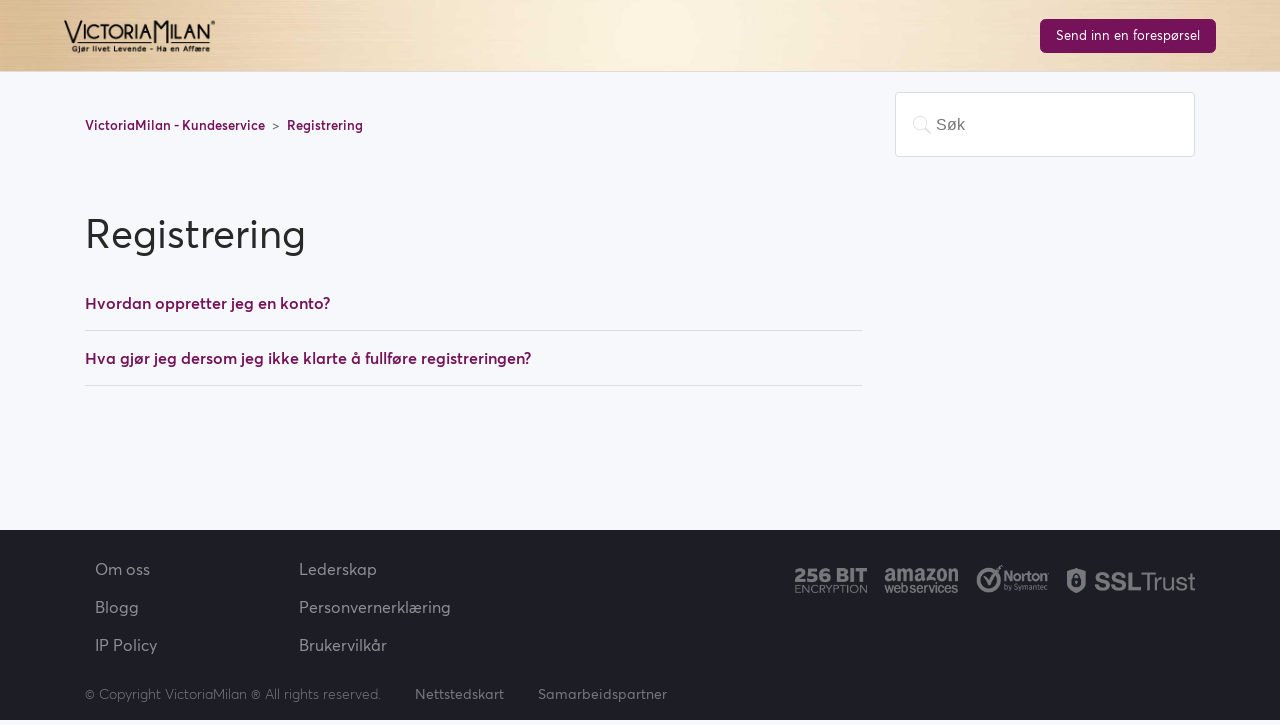

--- FILE ---
content_type: text/html; charset=UTF-8
request_url: https://www.victoriamilan.no/nb/help-center/category/8
body_size: 2647
content:
<!DOCTYPE html>
<html class="no-js non-ie" xml:lang="en" lang="en">
<head>
    <title>    Registrering | VictoriaMilan Hjelpsenter
</title>
    <meta name="description" content="" />
    <meta name="keywords" content="" />
    <meta http-equiv="Content-Type" content="text/html; charset=utf-8" />
    <meta http-equiv="X-UA-Compatible" content="IE=edge" />
    <meta http-equiv="pragma" content="no-cache" />
    <meta name="SKYPE_TOOLBAR" CONTENT="SKYPE_TOOLBAR_PARSER_COMPATIBLE" />
    <meta name="apple-mobile-web-app-capable" content="yes" />
    <meta name="HandheldFriendly" content="True" />

    <meta name="viewport" content="width=device-width, initial-scale=1, shrink-to-fit=no">

    <meta property="og:title" content="    Registrering | VictoriaMilan Hjelpsenter
" />
    <meta property="og:type" content="website" />
                <meta property="og:restrictions:age" content="18+"/>

        
        <link rel="shortcut icon" href="/vm_favicon.ico" type="image/x-icon" />

            
    
    <script>
        window.curlocale = 'nb';
    </script>
    <link hreflang="x-default" href="https://www.victoriamilan.com/help-center/category/8" rel="alternate" />
<link hreflang="en" href="https://www.victoriamilan.com/en/help-center/category/8" rel="alternate" />
<link hreflang="de-at" href="https://www.victoriamilan.com/de_AT/help-center/category/8" rel="alternate" />
<link hreflang="nl-be" href="https://www.victoriamilan.com/nl_BE/help-center/category/8" rel="alternate" />
<link hreflang="fr-be" href="https://www.victoriamilan.com/fr_BE/help-center/category/8" rel="alternate" />
<link hreflang="cs" href="https://www.victoriamilan.com/cs/help-center/category/8" rel="alternate" />
<link hreflang="da" href="https://www.victoriamilan.com/da/help-center/category/8" rel="alternate" />
<link hreflang="fi" href="https://www.victoriamilan.com/fi/help-center/category/8" rel="alternate" />
<link hreflang="de" href="https://www.victoriamilan.com/de/help-center/category/8" rel="alternate" />
<link hreflang="hu" href="https://www.victoriamilan.com/hu/help-center/category/8" rel="alternate" />
<link hreflang="ga" href="https://www.victoriamilan.com/ga/help-center/category/8" rel="alternate" />
<link hreflang="it" href="https://www.victoriamilan.com/it/help-center/category/8" rel="alternate" />
<link hreflang="nl" href="https://www.victoriamilan.com/nl/help-center/category/8" rel="alternate" />
<link hreflang="nb" href="https://www.victoriamilan.com/nb/help-center/category/8" rel="alternate" />
<link hreflang="pl" href="https://www.victoriamilan.com/pl/help-center/category/8" rel="alternate" />
<link hreflang="pt" href="https://www.victoriamilan.com/pt/help-center/category/8" rel="alternate" />
<link hreflang="sk" href="https://www.victoriamilan.com/sk/help-center/category/8" rel="alternate" />
<link hreflang="sl" href="https://www.victoriamilan.com/sl/help-center/category/8" rel="alternate" />
<link hreflang="es" href="https://www.victoriamilan.com/es/help-center/category/8" rel="alternate" />
<link hreflang="sv" href="https://www.victoriamilan.com/sv/help-center/category/8" rel="alternate" />
<link hreflang="fr-ch" href="https://www.victoriamilan.com/fr_CH/help-center/category/8" rel="alternate" />
<link hreflang="de-ch" href="https://www.victoriamilan.com/de_CH/help-center/category/8" rel="alternate" />
<link hreflang="en-gb" href="https://www.victoriamilan.com/en_GB/help-center/category/8" rel="alternate" />
<link hreflang="el" href="https://www.victoriamilan.com/el/help-center/category/8" rel="alternate" />
<link hreflang="fr" href="https://www.victoriamilan.com/fr/help-center/category/8" rel="alternate" />
<link hreflang="en-za" href="https://www.victoriamilan.com/en_ZA/help-center/category/8" rel="alternate" />
<link hreflang="en-au" href="https://www.victoriamilan.com/en_AU/help-center/category/8" rel="alternate" />
<link hreflang="en-hk" href="https://www.victoriamilan.com/en_HK/help-center/category/8" rel="alternate" />
<link hreflang="zh-hans-hk" href="https://www.victoriamilan.com/zh_Hans_HK/help-center/category/8" rel="alternate" />
<link hreflang="ja" href="https://www.victoriamilan.com/ja/help-center/category/8" rel="alternate" />
<link hreflang="en-jp" href="https://www.victoriamilan.com/en_JP/help-center/category/8" rel="alternate" />
<link hreflang="en-nz" href="https://www.victoriamilan.com/en_NZ/help-center/category/8" rel="alternate" />
<link hreflang="en-sg" href="https://www.victoriamilan.com/en_SG/help-center/category/8" rel="alternate" />
<link hreflang="zh-hans-sg" href="https://www.victoriamilan.com/zh_Hans_SG/help-center/category/8" rel="alternate" />
<link hreflang="en-us" href="https://www.victoriamilan.com/en_US/help-center/category/8" rel="alternate" />
<link hreflang="pt-br" href="https://www.victoriamilan.com/pt_BR/help-center/category/8" rel="alternate" />
<link hreflang="es-mx" href="https://www.victoriamilan.com/es_MX/help-center/category/8" rel="alternate" />
<link hreflang="en-ca" href="https://www.victoriamilan.com/en_CA/help-center/category/8" rel="alternate" />
<link hreflang="fr-ca" href="https://www.victoriamilan.com/fr_CA/help-center/category/8" rel="alternate" />
<link hreflang="es-ar" href="https://www.victoriamilan.com/es_AR/help-center/category/8" rel="alternate" />
<link hreflang="es-pe" href="https://www.victoriamilan.com/es_PE/help-center/category/8" rel="alternate" />
<link hreflang="om-ke" href="https://www.victoriamilan.com/om_KE/help-center/category/8" rel="alternate" />
    <!-- Hotjar Tracking Code for victoriamilan.se -->
<script>
    (function(h,o,t,j,a,r){
        h.hj=h.hj||function(){(h.hj.q=h.hj.q||[]).push(arguments)};
        h._hjSettings={hjid:456817,hjsv:5};
        a=o.getElementsByTagName('head')[0];
        r=o.createElement('script');r.async=1;
        r.src=t+h._hjSettings.hjid+j+h._hjSettings.hjsv;
        a.appendChild(r);
    })(window,document,'//static.hotjar.com/c/hotjar-','.js?sv=');
</script>

        <link rel="stylesheet" href="https://d2dz54333c07dd.cloudfront.net/2ce9626/backendAssets/common/fonts/averta/styles.css">
    <link rel="stylesheet" href="https://d2dz54333c07dd.cloudfront.net/2ce9626/backendAssets/common/fonts/victoriamilan/styles.css">
    <link rel="stylesheet" href="https://d2dz54333c07dd.cloudfront.net/2ce9626/css/help-center.css">
      </head>

  <body ng-app="vm.helpCenter" ng-controller="HelpCenterController as vm" class="help-center-body">

    <header class="help-center-header vm">
    <div class="container">
        <a href="/nb/help-center" class="header-logo">
            <img src="https://d2dz54333c07dd.cloudfront.net/2ce9626/backendAssets/vm/logo/default/nb.png" alt="">
        </a>
        <a class="btn btn-primary submit-btn" href="/nb/help-center/contact-us">Send inn en forespørsel</a>
    </div>
</header>

<main class="help-center-body">
            <div class="container-divider"></div>
    <div class="container pb-5">
        <nav class="sub-nav">
            <ol class="breadcrumbs">
                <li>
                    <a href="/nb/help-center">
                        VictoriaMilan - Kundeservice
                    </a>
                </li>
                <li title="Registrering">
                    <a href="/nb/help-center/category/8"
                    >
                        Registrering
                    </a>
                </li>
            </ol>

            <form class="search" data-icon="a" action="/nb/help-center/search" method="get">
                <input type="search" name="query" id="query" value="" placeholder="Søk" autocomplete="off">
            </form>
        </nav>

        <div class="section-container">
            <section class="section-content">
                <header class="page-header">
                    <h1>
                        Registrering
                    </h1>
                </header>
                <ul class="article-list">
                                            <li class="article-list-item ">
                            <a href="/nb/help-center/question/36" class="article-list-link">Hvordan oppretter jeg en konto?</a>
                        </li>
                                            <li class="article-list-item ">
                            <a href="/nb/help-center/question/43" class="article-list-link">Hva gjør jeg dersom jeg ikke klarte å fullføre registreringen?</a>
                        </li>
                                    </ul>
            </section>
        </div>
    </div>

</main>

<footer class="help-center-footer">
    <div class="py-5 socials-apps">
    <div class="container">
        
                    </div>
</div>
<div class="footer-content">
    <div class="container">
        <div class="row">
            <div class="col-md-6">
                <div class="footer-left">
                    <ul class="navlinks">
                        <li>
                            <a href="/nb/static/about-us">Om oss</a>
                        </li>
                                                    <li><a href="/app/leadership">Lederskap</a></li>
                        
                                                                            <li><a href="https://www.victoriamilan.com/articles/" target="_blank">Blogg</a></li>
                                                <li>
                            <a href="/nb/static/privacy-statement">Personvernerklæring</a>
                        </li>
                        <li>
                            <a href="/nb/static/ip-policy">IP Policy</a>
                        </li>
                        <li>
                            <a href="/nb/static/terms-and-conditions">Brukervilkår</a>
                        </li>
                    </ul>
                </div>
            </div>
            <div class="col-md-6">
                <div class="footer-right">
                    <div class="security">
                        <img src="https://victoriamilan-landers.s3.amazonaws.com/assets/l2-assets/images/security.png" alt="">
                    </div>
                </div>
            </div>
        </div>
        <div class="copyright">
            © Copyright VictoriaMilan ® All rights reserved.
            <a href="/nb/sitemap/show">Nettstedskart</a>
            <a href="http://www.loverevenue.com/" target="_blank">Samarbeidspartner</a>
        </div>
    </div>
</div></footer>

<app-notifications></app-notifications>

<script type="text/ng-template" id="notification.component.html">
    <div 
        class="wrapper {{ 'type-' + vm.notification.type }}"
    >
        <a class="close-notification" ng-click="vm.onClose()">
            <i class="app-icon-close"></i>
        </a>

        <div ng-if="vm.notification.text" class="text-notification">
            {{ vm.notification.text }}
        </div>

        <div
                ng-if="vm.notification.html"
                class="text-notification"
                ng-bind-html="vm.notification.html"
        >
        </div>
    </div>
</script>
<script type="text/ng-template" id="notifications.component.html">
    <app-notification
            ng-repeat="notification in vm.notifications"
            close="vm.removeNotification(notification)"
            notification="notification"
    >
    </app-notification>
</script>
<script type="text/ng-template" id="requestSentModal.html">
    <div class="modal show request-sent-modal">
        <div class="modal-dialog" role="document">
            <div class="modal-content">
                <div class="modal-body">
                    <div class="questions-title">
                        <span ng-if="vm.relatedArticles.length > 0">Mens du venter på svar kan kanskje noen av disse artiklene svare på spørsmålet ditt?</span>
                        <span ng-if="vm.relatedArticles.length === 0">Oida! Ser ut til at det ikkke er noen relarterte artikler om dette emnet.</span>
                    </div>

                    <div class="questions">
                        <div ng-if="vm.relatedArticles.length > 0"
                            ng-repeat="article in vm.relatedArticles"
                            class="question-wrapper"
                            ng-class="{'active': vm.activeArticle === article}"
                        >
                            <i class="app-icon-arrow-down" ng-click="vm.toggleArticle(article)"></i>

                            <div
                                class="question"
                                ng-click="vm.toggleArticle(article)"
                            >
                                {{ article.question }}
                            </div>

                            <div ng-if="vm.activeArticle"
                                class="answer"
                                ng-bind-html="vm.activeArticle.answer"
                            ></div>
                        </div>
                        <div class="sad-smiley-wrapper" ng-if="vm.relatedArticles.length === 0">
                            <i class="app-icon-sad-smiley"></i>
                        </div>
                    </div>

                    <div class="helped-question">
                        Svarer denne artikkelen på spørsmålet ditt?
                    </div>

                    <div class="buttons-wrapper">
                        <button class="btn btn-default" ng-click="vm.submitRequest()">
                            <i class="app-icon-close"></i>
                            Nei, jeg trenger hjelp
                        </button>

                        <button class="btn btn-default" ng-click="vm.closeRequest()">
                            <i class="app-icon-check-mark"></i>
                            Ja, avslutt forspørselen min
                        </button>
                    </div>
                </div>
            </div>
        </div>
    </div>
</script>

        <script src="https://d2dz54333c07dd.cloudfront.net/2ce9626/js/help-center-vendor.min.js"></script>
    <script src="https://d2dz54333c07dd.cloudfront.net/2ce9626/js/help-center-app.min.js"></script>
    <script src="https://d2dz54333c07dd.cloudfront.net/2ce9626/js/i18n_en.min.js"></script>

            <script src="https://d2dz54333c07dd.cloudfront.net/2ce9626/js/i18n_nb.min.js"></script>
      </body>
</html>


--- FILE ---
content_type: text/javascript
request_url: https://d2dz54333c07dd.cloudfront.net/2ce9626/js/i18n_en.min.js
body_size: 91784
content:
'use strict';

angular
    .module('vm')
    .config(function ($translateProvider) {
        $translateProvider.translations('en', {"10xYourDating":{"behaviourPsychologistsJustCracked":"Behavioral psychologists just cracked the code of irresistible dating: this method activates her desire to date you.","getMoreDatesThenEverBefore":"Get More Dates Than Ever Before!","makeWomenEager":"Make Woman Eager to Date You!","masterTheArtOfDating":"Master the Art of Dating:","masterTheScienceOfDating":"Master the Science of Dating Today!","not_interested":"I'm not interested in dating women","thesePsychologicalTriggers":"These Psychological Triggers","turnOnTheCharismaSwitch":"Turn on the Charisma Switch and Make Women Eager to Go Out with You!","utilizeProvenPsychologicalTechnique":"Utilize Proven Psychological Techniques to Ignite Irresistible Attraction and Secure Dates with Ease."},"account_settings_auto_logout_autoLogout_label":"Auto Logout function","account_settings_auto_logout_autoLogout_note":"When this box is checked, if you forget to log out when leaving your computer, the system will automatically log out for you and load a different website.","account_settings_auto_logout_note":"Change your preferences for auto logout function","account_settings_auto_logout_optional_text":"Optional: Set the website you wish to load when logging out. Leave this field blank to go to the VictoriaMilan login page after auto logout.","account_settings_auto_logout_redirectUrl_label":"Page to load","account_settings_auto_logout_redirectUrl_note1":"Optional: Set the website you wish to load when logging out.","account_settings_auto_logout_redirectUrl_note2":"Leave this field blank to go to the VictoriaMilan login page after auto logout.","account_settings_auto_logout_saved":"Your auto logout settings are saved","account_settings_auto_logout_timeThreshold_label":"Time threshold","account_settings_auto_logout_timeThreshold_note":"Set the time from last activity until system auto logs out.","account_settings_auto_logout_timeThreshold_value":"%mins% minutes","account_settings_email_new_label":"New email address","account_settings_email_notification":"Your email notification preferences have been saved.","account_settings_email_notifications_chat_messages":"New messages","account_settings_email_notifications_favorites":"Favorites","account_settings_email_notifications_gifts":"Gifts","account_settings_email_notifications_increase_your_popularity":"Popularity","account_settings_email_notifications_invitation":"Invitation","account_settings_email_notifications_membership_expiration":"Membership expiration","account_settings_email_notifications_newest_matches":"New members","account_settings_email_notifications_other_projects":"Our projects offers","account_settings_email_notifications_photo_requests":"Photos requests","account_settings_email_notifications_private_keys":"Private keys","account_settings_email_notifications_profile_details_requests":"Profile details requests","account_settings_email_notifications_special_offers":"Special offers","account_settings_email_notifications_summary":"Summary","account_settings_email_notifications_surveys":"Surveys","account_settings_email_notifications_thank_from_admin":"Thank from moderators","account_settings_email_notifications_upload_photo":"Upload photo","account_settings_email_notifications_visits":"Visits","account_settings_email_notifications_winks":"Winks","account_settings_notifications_gift":"When I receive a new gift","account_settings_notifications_message":"When I receive a new message","account_settings_notifications_other":"Other standard notifications on this site","account_settings_notifications_sentToNote":"E-mail notifications will be sent to","account_settings_page_title":"Account settings","account_settings_password_confirm_password_label":"New password again","account_settings_password_current_label":"Current password","account_settings_password_new_label":"New password","account_settings_privacy_info":"Your privacy settings have been saved.","account_settings_privacy_value_toAllUsers":"All user","account_settings_privacy_value_toFavorites":"Only to favorite users","account_settings_privacy_value_toNobody":"Nobody","activation":{"please_check_the_email":"Please check the email we just sent to <br> <b>{{email}}<\/b>"},"activity_log":{"activities_description":"Download summary of your activity log (f.ex.: password change, email address change, received warnings etc.) on {{projectName}}.","all_data_description":"Download summary of all data processed within the system, including Massages, Account Activity and Payment Log.","audit_log_description":"Audit log description","blocked_users_description":"Download summary of all users you've blocked on {{projectName}}.","choose_your_information":"Choose Your Information","description":"You can download a copy of your account information at any time. You can download all of it at once, or you can select only the types of information and date ranges that you want. You will receive your information in PDF format that is easy to view and in CSV format that is required if you wish to transfer your data to 3rd parties. Please note that you can only request to gather your data once in every 3 days.","favorites_description":"Download summary of all people who have marked you, or you marked as favourite on {{projectName}}.","file_is_being_processed":"Your file is being processed.","gifts_description":"Download summary of all gifts you've sent and received on {{projectName}}.","messages_description":"Download summary of all messages you've sent and received on {{projectName}}.","notification_progress_description":"We will let you know when it\u2019s complete, so you can download it to your preferred device.","payment_log_description":"Download summary of all the payment information related to your account.","photo_requests_description":"Download summary of all photo requests you've sent and received on {{projectName}}.","private_keys_description":"Download all the private keys you sent or requested on {{projectName}} including deleted and pending ones","select_items":"Select items","title":"Manage My Data","user_info_description":"Download all the profile details you have on {{projectName}}","visits_description":"Download summary of all profiles you've visited and the users who visited your profile on {{projectName}}.","winks_description":"Download summary of all winks you've sent and received on {{projectName}}.","your_data_is_ready":"We have sent you on email to {{email}} with summary of your request","your_file_is_ready":"Your file is ready"},"add_pictures_from_social_network":"Add pictures from {{socialNetwork}}","add_premium_plus":{"add_button":"Add Premium Plus to my purchase","add_premium_plus_button":"Add Premium Plus to my purchase","benefits_chat":"Free members can chat with you","benefits_contact":"60% more profiles you can contact","benefits_message":"Free members can read your messages","benefits_title":"Get more with Premium Plus","header":"Add Premium Plus","price":"{{currency}} {{price}}.-\/mo","price_label":"%currency% %price%.-\/mo","skip_button":"Skip","text":"Sponsor free members to contact you!"},"additional_contact_feature":{"purchase_text_tooltip":"There is daily limit in place on our site, meaning that all premium profiles are restricted to %count% contacts (%count% different profiles) per day. (This however doesn't apply to the number of messages you send to a user.)","will_last":"* Purchased extra contacts will last for 24 hours from the time the payment has been made."},"addphoto_button":"Add Photo","addpremiumplus_add_button":"Add Premium Plus to my purchase","addpremiumplus_benefits_item1":"Free members can read your messages","addpremiumplus_benefits_item2":"Free members can chat with you","addpremiumplus_benefits_item3":"60% more profiles you can contact","addpremiumplus_benefits_title":"Get more with Premium Plus","addpremiumplus_header":"Add Premium Plus","addpremiumplus_price_label":"%currency% %price%.-\/mo","addpremiumplus_skip_button":"Skip","addpremiumplus_text":"Sponsor free members to contact you!","allow":"Allow","almost_done":{"continue_button":"Continue","header":"Almost done!","location_label":"Location","username_asking":"Please enter a username to keep your affair discreet.","we_protect_your_identity":"We protect your identity!"},"almostdone_continue_button":"Continue","almostdone_header":"Almost done!","almostdone_location_label":"Location","amount_credits":{"plural":"{{amount}} credits","singular":"{{amount}} credit"},"annual_income_100K":"US$ 100,000","annual_income_125K":"US$ 125,000","annual_income_150K":"US$ 150,000","annual_income_175K":"US$ 175,000","annual_income_1M":"US$ 1 million","annual_income_200K":"US$ 200,000","annual_income_250K":"US$ 250,000","annual_income_300K":"US$ 300,000","annual_income_400K":"US$ 400,000","annual_income_500K":"US$ 500,000","annual_income_50K":"US$ 50,000","annual_income_75K":"US$ 75,000","annual_income_more_than_1M":"More than US$ 1 million","answer":{"i_would_be_happy_not_to_receive_this_emotion":"Happy not to receive it","i_would_be_happy_to_receive_it":"Happy to receive it","i_would_feel_neither_happy_nor_unhappy":"Neither happy nor unhappy","i_would_feel_somewhat_unhappy":"Somewhat unhappy","i_would_feel_very_unhappy":"Very unhappy"},"attached_man_seeking_a_woman":"Attached man seeking woman","attached_woman_seeking_a_man":"Attached woman seeking man","attraction_game":{"title":"Attraction game"},"attraction_header":"Attractions","attraction_madebutton1":"Send Message","attraction_madebutton2":"Keep Playing","attraction_madetext1":"Attraction made!","attraction_madetext2":"Send a message or keep playing","attraction_maintext":"Want to meet me?","attraction_nophototext":"Ooops... You need at least one photo to play this Game","attraction_noprofiles":"Currently there are no profiles matching your criteria","attraction_pendingphotobutton1":"My photos","attraction_pendingphotobutton2":"Search People","attraction_pendingphototext":"You will be notified by email when your photo(s) approved","attraction_tab1":"Game","attraction_tab2":"Attractions made","attraction_tab2text":"Said YES on : ","attraction_tab3":"My Attractions","attraction_tab3text1":"You said YES on: ","attraction_tab3text2":"You said NO on: ","attraction":{"answer":{"no":"NO","yes":"YES"},"attraction_made":{"gender_female":"female","gender_male":"male","info":"Send %genderrelated% a message or keep playing","info_gender":"Send her a message or continue playing","info_male":"Send him a message or continue playing","keep_playing_button":"Continue Playing","message_button":"Send Message","play_button":"Keep Playing","send_message_button":"Send Message","title":"Attraction made!"},"attractions_made_tab":"Attractions made","attractions_made":{"list_label":"Said YES on : %dateformat%"},"game_tab":"Game","game_text":"Want to meet me?","game_want_to_meet_me_text":"Want to meet me?","game":{"matched":"Matched","mine":"Mine","play":"Play"},"header":"Attractions","my_attractions_tab":"My Attractions","my_attractions":{"list_label":"You said %answer% on: %dateformat%"},"no_photo":{"text":"Ooops... You need at least one photo to play this Game","you_need_one_photo_text":"Oops... You need at least one photo to play this game"},"noprofiles_info":"Currently there are no profiles matching your criteria","noprofiles_text":"Currently there are no profiles matching your criteria","pending_photo":{"my_photos_button":"My photos","people_nearby_button":"People Nearby","photo_button":"My photos","search_button":"Search People","text":"You will be notified by email when your photo(s) approved.","you_will_be_notified_text":"You will be notified by email when your photo(s) is approved."}},"auto_renewal":{"description":"We'd hate to lose you! Stay a Premium Member and we will give you {{amount}} credits for every week","get_free_credits":"Get {{amount}} Credits for free!","get_free_credits_only_text":"Get Free Credits","required_access_level":"You don't have the required access level","turn_off_recurring":"Turn Off Recurring","unsubscribe":"Unsubscribe?"},"banners":{"popup_header":"Have you checked our partner sites yet?"},"become_premium_user":"Become a premium user","benefits":{"able_to":"By purchasing a premium membership you will be able to:","header":"Purchasing Benefits","item1":"Send &amp; Read messages","item2":"Chat with other members online","item3":"Use Advanced Search tool","item4":"Send Gifts to people you like","item5":"Get seen by thousands in PROFILE BOOSTER","item6":"See who visits your profile","never_appear":"%sitename% will never appear in your credit card billing statements.","upgrage":"Upgrade to Premium"},"birthday_dateformat":"mm\/dd\/yyyy","birthday_label":"Birthday","block":{"alert":"You have successfully blocked the selected user.","are_you_sure":"Are you sure to","block_button":"Block","block_the_user":"block the user","modal":{"cancel_button":"Cancel","info":"Blocking a user means you will no longer be able to see \neach other's profiles or communicate with each other.","title":"Are you sure?","yes_button":"Yes"},"unblock_the_user":"unblock the user"},"blocked_list":{"title":"Blocked users list"},"bonus":{"bonus_code_applied":"Bonus code applied","i_have_a_bonus_code":"I have a bonus code","please_enter_your_bonus_code":"Please enter your bonus code"},"boost_modal":{"end":{"boost_again":"Boost again","swipe_to_see_text":"Swipe to see who checked you out.","you_got_more_views_text":"You got up to 8.5x more profile views.","your_boost_was_a_success":"Your Boost was a success!"},"introducing":{"be_the_top_text":"Be the top profile in your area for 30 minutes and get more matches!","introducing_project_boost":"Introducing {{project}} Boost","skip_the_line":"Skip the line"},"remaining":{"being_seen_text":"You're being seen by more people.","keep_swiping_text":"Keep swiping for the best result!"}},"button":{"complete":"Complete","get_free_premium_membership":"Get free premium membership","off":"OFF","on":"ON"},"buy_credits":{"header":"Buy Credits","subtitle":"Select a package to fill you up","title":"You've run of credits"},"by_clicking_i_accept_terms":"By clicking, I accept the <a target=\"_blank\" href=\"{{termsLink}}\">Terms of Use<\/a> and <a target=\"_blank\" href=\"{{privacyLink}}\">Privacy Policy<\/a>","cancel":"Cancel","cancel_button":"Cancel","caption_text":"Add a note about your photo","changed_service_rule":"We have changed the rules of the service!","chat_for_free_promo":{"description":"It seems that your profile is incomplete. Upload a photo and complete your profile and we will grant you with a Standard Membership which will allow you to Read and Write message for Free!","title":"Chat for Free? Upload a Profile Photo and Complete your Profile."},"chat_list":{"title":"Chat list"},"chat_with_me":"Message me","chat-no-pay-modal":{"hint":{"dont_share_banking_info":"Do not give out account numbers, usernames or passwords.","no_pay_per_meet":"{{projectName}} is about real relationships."},"label":{"dont_share_banking_info":" Don\u2019t share banking info","no_pay_per_meet":"No pay-per-meet (PPM).","no_sugar_dating":"No Sugar Dating (financial compensated darting)"},"note":"Note: Please read each section, check each box, and click \"I Agree\" before messaging other members. You will only see this agreement once.","text":"As an Attractive member, please keep in mind the following safety and precautionary advice:","title":"Thank you for being part of the {{projectName}} community!"},"chat-upgrade-modal":{"contact_text":"Answer {{contactName}} and increase your chances to find a hot date by becoming a Premium Member","features_text":"Live chat - request private photos - send gifts and more!"},"chat":{"all_tab":"All","cant_send_message_to_user":"You can't send a message to this user","contact_upgrade_notification_female":"{{username}} has sent you a message. Upgrade your membership to read her message.","contact_upgrade_notification_male":"{{username}} has sent you a message. Upgrade your membership to read his message.","contact":{"is_typing":"{{username}} is typing...","unique_limit":"You have reached the daily limit for contacting new users, please try again tomorrow!"},"deactivated_contact_promo":{"her_note":"It seems that this user has disabled her account. Unfortunately you won't be able to send message to this user for the time being. You can try again later.","his_note":"It seems that this user has disabled his account. Unfortunately you won't be able to send message to this user for the time being. You can try again later.","title":"{{username}} decided to take break."},"delete_message_confirmation":"Are you sure you want to delete the selected message?","enter_message_label":"Type a message...","file_size_error_message":"This file is too large to upload. The maximum supported file size is {{limit}}MB.","file_type_error_message":"Upload failed. Unsupported file type.","filtered_tab":"Filtered","find_someone":"Go find someone!","get_credits_and_chat_with_anyone":"<h2>Get a<br>CREDIT<br>PACKAGE<\/h2><h4>and chat with anyone!<\/h4>","has_been_deactivated_by_herself":"Oops\u2026 this user seems to have taken a pause or temporarily deactivated their account. Your message will be delivered as soon as she returns online","has_been_deactivated_by_himself":"Oops\u2026 this user seems to have taken a pause or temporarily deactivated their account. Your message will be delivered as soon as he returns online","have_no_chats_yet":"Why so shy?","header":"Chat","history_is_empty":"Your chat history is empty.","images":{"limit_per_day":"You reached your 10 photo\/day limit, please try again tomorrow."},"inbox_filter":{"appearance":"Appearance","background":"Background","basic":"Basic Filters","life_style":"Life Style","other":"Other","seeking":"Seeking","sex_drive":"Drive"},"inbox_tab":"Inbox","inbox":{"feature_available_for_premium":"This feature is available only for Premium Members.","modify_your_filters":"Please modify your filters"},"message_contains_bad_words":"The message contains bad words and now it waits for moderation and it is not yet visible for receiver","message_contains_restricted_words":"Message contains restricted words, please rewrite it and send again.","message_sent":"Message sent!","message":{"filtered_no_contacts_header":"There aren't any users matching your filters","no_matching_users":"Sorry, there are no matching users","no_messages_received_yet":"Sorry, no messages received yet","no_unread_messages":"You don\u2019t have any unread messages"},"messages":{"delivered":"Delivered","read":"Read","unread":"Unread"},"no_messages":"You have no messages yet","normal_message":"Normal Message","not_enough_credits_alert":"You need to purchase credits to send a Priority Message.","notification":{"receiver_is_blocked":"You have blocked this user","save_any_filter":"Please choose any filer and save them","select_any_filter":"Please select at least one filter","sender_is_blocked":"This user has blocked you"},"online_tab":"Online","premium_required_header":"Chat with <span>{{name}}<\/span><br>Upgrade to PREMIUM!","premium_required_text_female":"Reply to her message and<br>get the conversation going!","premium_required_text_male":"Reply to his message and<br>get the conversation going!","priority_message":"Priority Message","priority_message_label":"Priority","pull_to_get_older_messages":"Pull to get older messages...","say_hi_to":"Say Hi! to","search_label":"Search contacts","send_button":"Send","unread_tab":"Unread","upgrade_membership_to_read":"Upgrade membership to read","upgrade_notification_upgrade_button":"Upgrade Now so {{username}} can read this message!","upgrade_notification_user_cannot_read":"{{username}} cannot read this message as you are both FREE members.","upgrade_notification_user_cannot_read_pp_female":"{{username}} can not read this message as she is a FREE member unless you upgrade to Premium Plus. With Premium Plus FREE members are able to see and respond to your message.","upgrade_notification_user_cannot_read_pp_male":"{{username}} can not read this message as he is a FREE member unless you upgrade to Premium Plus. With Premium Plus FREE members are able to see and respond to your message.","upgrade_to_premium_and_chat_with_anyone":"<h2>Upgrade to PREMIUM<\/h2><h4>and chat with anyone!<\/h4>","user_sent_a_photo":"{{username}} sent a photo","user":{"lives_in":"Lives in"},"write_message_enter_to_send":"Write message  (Enter to send)","write_message_to":"Write a message to {{username}}","you_dont_have_messages":"It seems you don\u2019t have any messages yet.","you_sent_a_photo":"You sent a photo"},"check_email_header":"Check your email","check_email_modal_did_not_get_email":"Didn\u2019t get the email?","check_email_modal":{"label":{"check_junk":"Make sure to check your junk or spam folder.","not_received_email":"Haven't received the confirmation email yet?","wait_resending":"Please note: Emails may take several minutes to reach their target. Please wait before resending confirmation email, as it invalidates all previous validation emails."},"title":{"confirm_email":"Please confirm your email address."}},"choose_gift_to_send":"Choose a gift to send","choose_safe_password":"Choose a safe password","choose_screen_name":"Choose a screen name","choose_your_country_or_language":"Choose your country and language","commom":{"as_featured_on":"as featured on","normally":"Normally"},"common_birthday_dateformat":"mm\/dd\/yyyy","common":{"1_month_free":"1 month free","accept_project_terms_n_privacy":"I accept {{projectName}}'s <a href=\"{{termsLink}}\" target=\"_blank\">Terms of use<\/a> and <a href=\"{{privacyLink}}\" target=\"_blank\">Privacy Policy<\/a>","accept_terms_n_privacy":"I accept the {{terms_link}} and {{privacy_link}}","account_activity":"Account Activity","activate_my_profile":"Activate my profile","activate_your_account":"Activate your account","activities":"Activities","add":"Add","add_username_label":"Add username","add_your_first_photo":"Add your first photo","address":"Address","admin_panel":"Admin panel","advanced_filters":"Advanced filters","agree":"Agree","all":"All","all_around_support":"All-around support","all_benelux":"All Benelux","all_data":"All Data","all_east_europe":"All East Europe","all_globally":"All Globally","all_rights_reserved":"All rights reserved.","all_scandinavia":"All Scandinavia","all_usa":"All USA","amazing":"Amazing!","amount_off":"{{amount}}%<br>off","anonymize_with_anonymity_tools":"Anonymize profile with Anonymity Tools","anonymous_username":"Anonymous username","another_terms_text":"Our <a href=\"{{termsLink}}\" target=\"_blank\">General Terms<\/a> also apply to <a href=\"{{cancelLink}}\" target=\"_blank\">cancellation<\/a>, <a href=\"{{refundPolicyLink}}\" target=\"_blank\">refund policy<\/a> and <a href=\"{{privacyLink}}\" target=\"_blank\">data protection<\/a>","answer":"Answer","anywhere":"Anywhere","app":"App","apply":"Apply","apply_filters":"Apply filters","apps":"Apps","are_you_robot":"Are you a robot?","attachments":"Attachments","audit_log":"Audit log","back_to_featured_users":"Back to featured users","back_to_myprofile":"Back to edit my profile","back_to_search":"Back to search","become_part_of_global_community":"Become part of global community.","benefits":"Benefits","billed_half_yearly":"billed half-yearly","billed_monthly":"billed monthly","billed_quarterly":"billed quarterly","billed_yearly":"billed yearly","billing_address":"Billing address","birthday_dateformat":"mm\/dd\/yyyy","birthday_label":"Birthday","body":"body","bonus_code":"Bonus code","boost_my_popularity":"Boost my popularity","brand_is_unique":"{{brand}} is unique","brilliant":"Brilliant!","browse_members_now":"Browse members now!","browse_site":"Browse site","but_donot_worry":"But don\u2019t worry!","button":{"later":"Not now","select":"Select"},"buttons":{"add_photo":"Add Photo","back":"Back","cancel":"Cancel","clear":"Clear","close":"Close","delete":"Delete","save":"Save","send":"Send","set":"Set","skip":"Skip","upgrade_to_premium":"UPGRADE TO PREMIUM","upgrade_to_premium_now":"Upgrade to premium now"},"buy_gift":"Buy Gift","bye_bye":"Bye bye","cancel_recurring":"Cancel recurring","change_language_button":"Tap here to change language","change_to":"Change to","change_to_imperial":"Change to imperial","change_to_metric":"Change to metric","chat":"Chat","chat_now":"Chat now","chat_with_me":"Chat with me","chat_with_name":"Chat with {{name}}","check_it_out":"Check it out","check_out_our_guidelines":"Check out our guidelines","check_your_messages":"Check your messages","checkout_link":"Please check out the link below.","choose_amount":{"plural":"Choose {{amount}}!","singular":"Choose any!"},"chose_a_photo":"Choose a photo","chose_photo_description_apr21":"Choose a photo of just you where you can clearly see your face. You can change it later","city_not found_please_try_again":"City not found. Please try again.","click_for_sound":"Click for sound","click_here":"Click here","click_here_to_send_reminder":"Click here to send reminder","click_to_view":"Click to view","complete_profile":"Complete profile","complete_registration":"Complete registration","confirm":"Confirm","confirm_password":"Confirm password","congratulations_label":"Congratulations!","connection_error":"Connection error","connection_error_text":"Check your internet connection","contact_support":"Contact support","copy":"Copy","correct":"Correct","create_new_password_easily_remember":"Create a new password which will you easily remember","create_your_account":"Create your Account","create_your_profile":"Create your profile","credit":"credit","customer_support":"Customer support","date_from":"Date from","date_to":"Date to","date":{"april":"April","april_short":"April","august":"August","august_short":"Aug","december":"December","december_short":"Dec","february":"February","february_short":"Feb","friday_short":"Fri","january":"January","january_short":"Jan","july":"July","july_short":"July","june":"June","june_short":"June","march":"March","march_short":"March","may":"May","may_short":"May","monday_short":"Mon","november":"November","november_short":"Nov","october":"October","october_short":"Oct","saturday_short":"Sat","september":"September","september_short":"Sept","sunday_short":"Sun","thursday_short":"Thu","tuesday_short":"Tue","wednesday_short":"Wed"},"decline":"Decline","delete_messages":"Delete messages","delete_selected":"Delete selected","describe_yourself":{"":{"":{"":"Describe yourself..."}}},"designed_for_married_attached":"Designed for married & attached","dismiss":"Dismiss","distance_away":"{{distance}} away","done":"Done","dont_worry_theyll_come":"Don't worry, they'll come","download":"Download","download_app_and_upgrade":"Download the App & Upgrade to Premium!","download_brand_app":"Download the {{sitename}} app","download_pdf":"Download PDF","download_project_app":"Download {{projectName}} app","edit":"Edit","edit_my_profile":"Edit my profile","email":"Email address","email_label":"Email","email_preferences":"Email preferences","email_us":"Email us","enable_location":"Enable location","enable_location_services":"Enable location services","enabled":"Enabled","enjoy_project":"Enjoy {{project}}","enter_city_name":"Enter city name","enter_username":"Enter username","error":"Error","everyone_is_welcome_on_project":"Everyone\u2019s is welcome on {{projectName}}!","exit_on_back_button":"Press BACK again to quit","extended_privacy":"Extended Privacy","eye_colour":"Eye colour","featured":"Featured","featured_users":"Featured users","featured_users_short":"Featured","feedback":"Feedback","files_chosen":"files chosen","filter_disabled":"Filter disabled","filter_enabled":"Filter enabled","financials":"Financials","find_answer_in_faq":"Find answers to frequently asked questions.","find_love":"Find love","find_someone":"Go find someone!","find_your":"FIND YOUR","find_your_affair_now":"Find your affair now!","find_your_secret_affair":"Find Your Secret Affair","finish":"Finish","first_name":"First name","follow_me":"Follow me","forgot_login_or_password":"Forgot login or password","forgot_password_label":"Forgot password?","free_donwload":"Free download","frequency_label":"Frequency","functionality_label":"functionality","gender_label":"I am a","general_label":"General","get_best_matches":"Get the best matches!","get_credits":"Get credits","get_credits_now":"Get credits now","get_now":"Get now","get_started_here":"Get Started Here","go_back":"Go Back","go_to_conversation":"Go to the conversation","go_to_search":"Go to search","got_it":"Got it!","grant_access":"Grant access","great":"Great!","help":"Help","hey":"Hey,","hi":"Hi,","hide_advertisement":"Hide advertisement","hours":"Hours","how_can_we_help_you":"How can we help you","i_accept_label":"I accept","i_agree_label":"I agree","i_am":"I'm a","i_understand":"I understand","i_want_premium":"I want Premium!","i_want_to_upload_a_photo":"I want to upload a photo","im_looking":"I'm looking","im_looking_for":"I\u2019m looking for","image_expired":"Image expired","important":"Important","inapp_label":"In-App","incorrect_symbols":"Incorrect symbols","increase_your_chances":"Increase your chances with ProfileBOOSTER!","info":"Info","join_anonymously":"Join anonymously","join_brand":"Join {{brand}}","join_now":"Join now","join_project":"Join {{projectName}}","joined_on":"Joined on","just_sent_you_a_message":"just sent you a message","keep_me_logged_in_label":"Keep me logged in","keep_on":"keep on","last_name":"Last Name","last_online":"Last online","last_step":"Last step!","latest_members":"Latest Members","legal_text_above":"By clicking above to register, you confirm that you agree to our {{termsLink}} and you have read and understood our {{privacyPolicy}}","likes":"Likes","loading":"Loading...","location":"Location","location_label":"Select a city","login":{"@":"Login","accept_terms_n_privacy":"By continuing you agree to Richmeetbeautiful's\u00a0{{terms_link}}\u00a0and\u00a0{{privacy_link}}. Promoting illegal commercial activities (such as prostitution) is prohibited. If you are an ESCORT, DO NOT use this website."},"login_accept_terms_n_privacy":"By continuing you agree to {{terms_link}}\u00a0and\u00a0{{privacy_link}}. Promoting illegal commercial activities (such as prostitution) is prohibited. If you are an ESCORT, DO NOT use this website.","login_for_members":"Login for members","logout":"Logout","looking_for":"Looking for","mark_as_read":"Mark as read","mark_as_unread":"Mark as unread","marketing_label":"marketing","matched_users":"Matched users","maximum_allowed_characters":"Maximum allowed characters are {{number}}","media_inquiries":"Media Inquiries","meet_members_near_you":"Meet members near you","members_worldwide":"members worldwide","membership_expired":"Membership expired","message_me":"Message me","middle_name":"Middle name","minutes":"Minutes","miss_out":"Miss Out!","mobile":"Mobile","modal_credit_text":"In order to continue using features such as gifts, please refill your credits","monthly":"monthly","more_details":"More details","more_options":"More options","my_code_is":"My code is","my_number_is":"My number is","nearby":"Nearby","necessary_label":"necessary","new":"New","new_matches":"New matches","new_members_near_you":"New members near you","next":"Next","next_step":"Next step","nice":"Nice!","no":"No","no_messages_yet":"No messages yet?","no_possible_match":"No possible match found.","no_thanks":"No, thanks","no_thanks_label":"No thanks","non_brand_search_words":"Non-brand search words","not_a_member":"Not a member?","not_recommended\ufeff":"not recommended\ufeff","not_right_now":"Not right now","not_sure_what_to_upload":"Not sure what to upload?","noted":"Noted!","notification_type_label":"Notification type","now":"Now","now_only":"Now only","number_files_chosen":"{{number}} files chosen","okay_label":"Okay","online_help":"Online help","online_nearby_list":"Online nearby list","online_now":"Online now!","open_profile":"Open profile","opt_in_text_jan21":"Receive exclusive members-only emails occasionally (free trials, special offers, free credits etc) from {{sitename}} & our partner sites?","or":"or","over_5_million_users":"Over 5 million users","panic":"PANIC","password_label":"Password","payment_log":"Payment Log","per_month":"Per Month","performance_label":"performance","personals":"Personals","photo_requests":"Photo Requests","photo_successfully_uploaded":"Your photo(s) successfully uploaded.","photo_upload":{"modal":{"camera_button":"Camera","facebook_button":"Facebook","info":"Please use:\nYour own photo\nA quality selfie\nJPG, GIF, PNG, BMP\nFile up to 16MB","instagram_button":"Instagram","library_button":"Library","title":"Add your Photo from"}},"play_now":"Play Now!","please_enable_location_services":"Please enable location services for {{brand}}","please_select_label":"Please select","please_verify_your_age":"Please verify your age","preview":"Preview","privacy_and_discretion guaranteed":"Privacy and Discretion guaranteed","privacy_policy_label":"Privacy Policy","private_access_requested":"Private access requested!","profile_completion":"Profile completion","profiles_with_more_than_3_photos_apr21":"Profiles with more than 3 photos are 54% more likely to get a match. You can change these later.","profiles_with_more_than_3_photos_aug21":"Profiles with more than 3 photos have a 79% higher chance of being matched.        These can be changed later.","project_blocked_in_country":"{{projectName}} is not available for {{country}} residents","project_copyright":"\u00a9 Copyright {{project_name}} \u00ae All rights reserved.","project_tip":"{{projectName}} tip","pull_to_refresh":"Pull to refresh","re-send":"Re-send","read_message":"Read message","read_more":"Read more","receive_emails_with_special_offers":"Receive occasional emails with special offers, free credits and more?","registered_on":"Registered on","relationship":"Relationship","remove":"Remove","reply":"Reply","report_message":"Report","report_photo":"Report photo","request":"Request","request_private_access":"Request private access","request_private_photo_access":"Request private photo access from others","request_selected":"Request Selected","resend":"Resend","resend_confirmation_email_error":"You may only send {{limit}} confirmation emails a day. If you did not receive your confirmation email, then please contact {{supportEmail}}","resend_email":"Resend email","resend_link":"Resend link","reset":"Reset","reset_all":"Reset all","retype_here":"Retype here","review_label":"review","rmb":{"accept_terms_n_privacy":"I agree EliteMeetsBeauty's\u00a0{{terms_link}},\u00a0{{privacy_link}}. Promoting illegal commercial activities (such as prostitution) is prohibited. Users must be at least 18 years old."},"say_hello_now":"Say hello now","scientific_matchmaking":"Scientific matchmaking","search_results":"Search results","seconds":"Seconds","secret_affair":"SECRET AFFAIR","security_check":"Security check","see_our_community_guidelines":"See our community guidelines","seeking_for_label":"Seeking for","seeking_gender_label":"Seeking a","seeking_gender":{"anybody":"Anybody","man":"man","woman":"woman"},"seeking_header":{"age":"Age: %ageinterval%","country":"Country: %city, country%","for":"For","gender":"Seeking Gender: %gender%"},"select":"Select","select_all":"Select all","select_messages":"Select messages","selected":"Selected","selected_city":"Selected city","send_a_message":"Send a message ","send_and_receive_messages":"Send and receive messages","send_gift":"Send a gift","send_her_a_gift":"Send her a gift","send_him_a_gift":"Send him a gift","send_like":"Send a like","send_request":"Send request","send_virtual_gifts":"Send virtual gifts","set_up_wishlist":"Set up wishlist","settings_label":"Settings","several_month_free":"{{months}} months free","show_me_successful_members":"SHOW ME SUCCESSFUL MEMBERS","show_more":"Show more","sign_up":{"for_date_label":"date","for_friends_label":"friends","for_label":"For"},"signing_up_for_project_is_last_and_free":"Signing up for Victoria Milan is fast and free","signup":"Signup","site_safety":"Site Safety","site_to_load_label":"Site to load","skip_anyway":"Skip anyway","skip_for_now":"Skip for now","sms_label":"SMS","start_typing_the_name_of_your_city":"Start typing the name of your city...","state":"State","state_protected":"Stay protected","subject":"Subject","success":"Success","support":"Support","sure":"Sure!","switch_to_old_site":"Switch back to older version 3.0","tap_to_change":"Tap to Change","tap_to_view":"Tap to view","terms_&_conditions":"Terms & Conditions","terms_of_service":"Terms of Service","text_area":{"max_characters":"{{max}} characters","short_error":"Text is too short. It should have 50 characters or more"},"thanks_for_your_answer":"Thanks for your answer","the_honesty_pledge":"The Honesty Pledge","thx_all_set_label":"Thank you, you're all set!","today":"Today","total_jackpots":"Total jackpots","try_different_symbols":"Try different symbols","try_for_free_&_anonymously":"Try For Free & Anonymously","try_for_free_and_anonymously":"Try for free and anonymously","turn_off":"turn off","type_your_location":"Type your location","unlimited":"unlimited","unlock":"Unlock","unselect_all":"Unselect All","update_contact_info":"Update contact info","updates_to_our_policies":"Updates to our Policies","upgrade_to_premium_start_chatting_now":"Upgrade to premium & start chatting now","upgrade_to_premium_to_send_a_message":"Upgrade to Premium to send a message!","upload_files":"Upload files","upload_from_device":"Upload from device","use":"Start looking","user":"User","user_info":"User information","username_label":"Username","verified_profiles":"Verified profiles","verified_profiles_supervised_environment":"Verified profiles, supervised environment","verify_your_number":"Verify your number","verify_yourself":"Verify yourself","view_and_read_profile_information":"View & read all profile information of other users","vip_member":"VIP Member","want_to_know_more":"Want to know more?","we_never_post_on_your_behalf":"We never post on your behalf","we_protect_our_community_real":"We protect our community by making sure everyone on {{projectName}} is real.","we_updated_privacy_text":"We've updated our Privacy Policy, please review the new policy:","we_updated_terms_text":"We've updated our Terms of Use, please review the new policy:","what_martial_status":"What is your marital status?","what_your_number":"What\u2019s your number?","whats_your_name":"What\u2019s your name?","where_are_you_from":"Where are you from?","who_is":"Who is","who_is_a":"Who's a","why_not_browse_members":"Why not browse our members?","wishing_you_an_exciting_time_on_project_name":"Wishing you an exciting time on {{projectName}}!","wishlist":"Wishlist","wrong_login_or_password":"Wrong login or password","years_old":"{{years}} years old","yes":"Yes","yes_i_want_to_skip":"Yes, I want to skip","yes_sure":"Yes I'm sure","yesterday":"Yesterday","you_re_years_old":"You're {{age}} years old","your_city":"Your city","your_first_name":"Your first name","your_height":"Your height","your_next_adventure_is_waiting_for_you":"Your next adventure is waiting for you.","your_password_label":"Your password","your_relationship_question":"Your relationship?","your_relationship_status_question":"Your relationship status?","your_weight":"Your weight","\u0441redit\u0441ard_information":"Credit Card Information"},"communication_btn_favorite":"Favorite","communication_btn_wink":"Wink","complete_profile_slider":{"text1":"People who complete their profiles get 12X more matches!","text2":"We can't find your perfect match because of your incomplete profile","text3":"Members with a complete profile gain 4 X more interactions","text4":"Members with 3+ photos get 64% of all messages on {{brand}}","text5":"Don't risk getting ignored by other members because of an incomplete profile!","text6":"94% of women prefer to chat with complete profiles only","text7":"Your profile is 84% empty :( You're almost invisible on the site"},"completing_profile":{"annotation":"Complete your profile information and tap green \"Save\" button.","body_label":"My Body type is","eyes_label":"My Eyes is","hair_label":"My Hair is","header":"Completing Profile","height_label":"My height is","height_unit":"cm","save":"Save Information","weight_label":"My weight is","weight_unit":"kg"},"confidential_and_free":"100% confidential & free","confirm_cancel_recurring":"Are you completely sure you wish to cancel your recurring payments? This action will cut off your communication, and members who are interested in you will not be able to contact you.","confirm_email":{"check_your_inbox":"Check your inbox!"},"conversations":{"send":"Send"},"create_account":"Create account","create_your_project_account":"Create your {{projectName}} account","credit_model":{"credit_features_title":"With credits you can unlock credits benefits","credit_usage":"Credit usage","credits_required_modal_text":"{{name}} has sent you a message. To chat with {{name}}, please purchase credits.","credits_run_out_bottom_text":"By clicking \u201c{{buttonText}}\u201d you accept our {{termsLink}}, {{privacyLink}} and authorize the purchase to be charged to your saved creditcard {{cardNumber}}","credits_run_out_sub_title":"Keep the good times going with one of these credit packs:","credits_run_out_title":"You're about to run out of credits!","legal_text":"By clicking on Confirm Payment, you accept our {{termsLink}} and {{privacyLink}}","more_credits":"{{credits}} more credits","prices_text":"All prices are in US Dollars, taxes are included.","purchase_credits_to_access_features":"Purchase credits to access the premium features","save_per_credit":"Save {{discount}}% per credit","start_chatting_title":"Start chatting with these online users!","vip_message_has_been_opened":"VIP Message has been opened"},"credit":{"bottom_text":"Standard <a href=\"{{termsLink}}\" target=\"_blank\">Terms and Conditions<\/a> apply","not_enough_credit":"You don't have enough credits to use this feature."},"cross_sell_banner":{"all":{"jackpots":"All Jackpot Games"},"jackpots":"Total jackpots"},"cross_selling_modal":{"description":"Your profile photo will automatically be copied over from {{donorBrand}} profile.","main_text":"As a member of {{donorBrand}} you can join {{recipientBrand}} instantly by clicking below!"},"cross_selling_offer":{"cta":"Yes, add {{project}} PREMIUM access for only {{price}}","rmb":{"exclusive_premium_offer":"Exclusive time limited {{projectName}} premium offer!","feature1":"3 girls to 1 man","feature2":"Beautiful young models","feature3":"Real & verified profiles","girls_online_now":"Girls online now near you","young_models":"Want to date <u>BEAUTIFUL<\/u> young models?"},"vm":{"worlds_1_for_married":"Worlds #1 For Married & Attached DATinG"}},"cross_selling":{"modal_feature_1":"Free memberships to other dating sites","modal_feature_2":"Cash gifts for Victoria Milan Casino","modal_feature_3":"Exclusive discounts","modal_feature_4":"Exclusive discounts","modal_feature_5":"New matches suggestions","offer":{"BabesOnCamera":"BabesOnCamera","EliteMeetsBeauty":"EliteMeetsBeauty","FinnSex":"Finnsex","MarriageBooster":"MarriageBooster","NextLove":"NextLove","RichMeetBeautiful":"RichMeetBeautiful","VictoriaMilan":"VictoriaMilan","VictoriaMilanCasino":"VM Casino","VirtuAffair":"Virtuaffair"},"one_banner":{"title":"Check {{projectName}}, one of our trusted partner sites"},"prepopulated_partner_profile":"We have prepopulated your {{partnerName}} Profile","profile_save_error_not_accept_policies":"Please accept our terms and policies in order to save your profile!","profile_save_members_in_area":"{{count}} members in your area","profile_save_note":"Transfer your {{projectName}} information to make it quick and easy for you to Find your affair! Please review - edit if needed - and click 'Save' When you're done.","vm_casino":"VM Casino","vmc_promo_title":"Have you tried VICTORIA MILAN CASINO?"},"data_policy_updates_modal":{"button_text_privacy_policy":"Accept and Continue","button_text_terms_of_use":"Agree to terms","subtitle_privacy_policy":"We've updated our Privacy Policy to comply with the <br>General Data Protection Regulation - GDPR laws","subtitle_terms_of_use":"We've updated our Terms of Use to comply with the <br>General Data Protection Regulation - GDPR laws","title":"Updates to our Data Policies"},"dating_calendar":{"action_modal":{"date_cancel_title":"Are you sure to cancel this date?","date_delete_title":"Are you sure to delete this date?","reschedule_conflict_title":"The chosen time conflicts with the break between two dates set by you","reschedule_success_title":"Your date has been rescheduled"},"actions":{"accept":"Accept","cancel_date":"Cancel date","my_calendar":"My calendar","open_chat":"Open chat","reschedule":"Reschedule","view":"View"},"ask_someone_out":"Ask someone out on a date","available_days":"Available days","available_hours_real_life_dates":"Available hours for Real Life Dates","available_hours_virtual_dates":"Available hours for Virtual Dates","available_hours":{"default_paragraph":"Please select one of the date type that you want to configure","default_title":"Available hours"},"breaks_between_real_dates":"Breaks between Real Life Dates","breaks_between_virtual_dates":"Breaks between Virtual Dates","breaks_between":{"breaks_between_title":"Breaks between","default_paragraph_text":"Please select what kind of date type breaks between do you want to configure","real_info_text":"Set the intervals between two dates to have enough time for comfortable Real Life Dating.","real_life_dates":"Real Life Dates","virtual_dates":"Virtual Dates","virtual_info_text":"Set the intervals between two dates to have enough time for comfortable Virtual Dating."},"calendar_connection":"Calendar connection","connect":"Connect","connect_your_calendar_to_project_text":"Connect your calendar to let {{project}} know you\u2019re available and update your calendar as datings are scheduled.","date_list":{"all_dates_in":"All dates in","all_pending_in":"All pending members in","all_requests_in":"All requests in"},"date_notification":{"asked_for_real_date":"Asked you out for a Real Life Date","asked_for_virtual_date":"Asked you out for a Virtual Date","date_cancelled":"Date Cancelled","date_request":"Date Request","date_rescheduled":"Date Rescheduled"},"dates":"Dates","dating_calendar":"Dating Calendar","disconnect":"Disconnect","let_project_know_real_life_dates_text":"Let {{project}} know when you\u2019re typically available to accept Real Life Dates.","let_project_know_virtual_dates_text":"Let {{project}} know when you\u2019re typically available to accept Virtual Dates.","modal":{"open_break_settings":"Open Break Settings","set_anyways":"Set anyways"},"my_calendar_account":"My calendar account","notifications":{"asked_you_out_for_a_date":"Asked you out for a Date","date_requests":"Date Requests","first_name_and_second_name":"{{firstName}} and {{secondName}}","first_name_second_name_and_third_name":"{{firstName}}, {{secondName}} and {{thirdName}}","first_name_second_name_third_name_and_people_count_others":"{{firstName}}, {{secondName}}, {{thirdName}} and {{peopleCount}} others"},"real_dating":"Real Dating","real_life_date":"Real Life Date","real_life_dating_tooltip_text":"Real Life Datings are 1 hour meetings with your match.","reconnect":"Reconnect","request_date_notification":{"approved_for_real_date_with":"Yay! You\u2019re approved for a 1h Real Life Date with {{name}}.","approved_for_virtual_date_with":"Yay! You\u2019re approved for a 15 minutes Virtual Introduction Date with {{name}}.","choose_day_time_in_name_dating_calendar":"Choose a Day and Time in {{name}}\u2019s Dating Calendar!","he_will_request_appointment_in_dating_calendar":"He\u2019ll request an appointment in your Dating Calendar.","name_has_approved_real_date_with_you":"{{name}} has been approved for 1h Real Life Date with you.","name_has_approved_virtual_date_with_you":"{{name}} has been approved for 15 min Virtual Introduction Date with you.","open_her_dating_calendar":"Open her Dating Calendar","open_his_dating_calendar":"Open his Dating Calendar","she_will_request_appointment_in_dating_calendar":"She\u2019ll request an appointment in your Dating Calendar.","unfortunately_name_rejected_real_date":"Oh, no. Unfortunately, {{name}} rejected your Real Life Date request.","unfortunately_name_rejected_virtual_date":"Oh, no. Unfortunately, {{name}} rejected your Virtual Date request.","you_rejected_real_date_with":"You have rejected Real Life Date with {{name}}.","you_rejected_virtual_date_with":"You have rejected Virtual Date with {{name}}."},"request_date":{"approve_duration_real_date":"Approve a 1h Real Life Date","approve_duration_virtual_date":"Approve for 15 min Virtual Introduction Date","reject_duration_real_date":"Reject a 1h Real Life Date","reject_duration_virtual_date":"Reject a 15 min Virtual Introduction Date","request_duration_real_date":"Request a 1h Real Life Date","request_duration_virtual_date":"Request a 15 min Virtual Introduction Date"},"requests":"Requests","reschedule_date":{"choose_a_day":"Choose a day that suits you from","original_date":"Original Date","reschedule_real_date":"Reschedule a Real Life Date","reschedule_virtual_date":"Reschedule a Virtual Date"},"reschedule_list":{"name_duration_real_date":"{{name}}, 1 hr Real Life Date","name_duration_virtual_date":"{{name}}, 15 mins Virtual Date"},"schedule_date":{"15_minutes":"15 minutes","60_minutes":"60 minutes","available_for_real":"Available for a Real Life Date","available_for_virtual":"Available for a Virtual Date","schedule_error_text":"Oops, this kind of date doesn't seem right for this appointment. Please find another time.","select_a_day":"Select a Day","select_a_time":"Select a Time"},"select_a_calendar":"Select a calendar","set_up_later":"Set up later","settings_calendar_text_later_reminder":"You\u2019ll be able to further customize your availability later on in Settings\/Calendar.","there_are_no_dates":"There are no dates yet, let\u2019s go and","time_zone":"Time zone","use_another_calendar":"Use another calendar","virtual_date":"Virtual Date","virtual_dating":"Virtual Dating","virtual_dating_tooltip_text":"Virtual Datings are 15 minutes video sessions with your match.","welcome_info_text":"We take the work put of connecting with your best matches so you can be more successful!","welcome_to_project_calendar":"Welcome to {{project}} Dating Calendar","you_missed_a_real_date":"You Missed a Real Life Date","you_missed_a_virtual_date":"You Missed a Virtual Date","your_calendar_has_been_connected":"Your {{calendar}} successfully connected!","your_calendar_has_been_disconnected":"Your {{calendar}} has been disconnected!"},"day":"Day","deactivation":{"account_settings_page":"Account Settings page","click_here":"click here to continue.","first_paragraph":"If you are not satisfied with the amount of contact requests you receive or unsatisfied with the notifications received by email from this site, you can always change your viewing and notification preferences from the","header":"Account Deactivation","second_paragraph":"Account deactivation will be effective on all %sitename% domains.","third_paragraph":"If you really wish to deactivate your profile"},"delete_account":{"confirmation":"Are you sure you want to delete your account?","confirmation_description":"If you delete your account, you will permanently lose your profile, messages, photos, matches and your premium membership (if active)","confirmation_warning":"Please note: the non-used portion of your membership will not be refunded.","end_description":"Your account was marked for deletion. Full removal will be processed by our system automatically within 72 hours. Learn more about data removal in our <a href=\"{{privacyLink}}\" target=\"_blank\">Privacy policy<\/a>.","end_title":"We're sad to see you go.","form_blocked_description\ufeff":"Your full deletion request has already been sent. We kindly ask you to wait,<br> and a Support Team agent will contact you via email as soon as possible.","form_confirmation":"Are you sure you want permanent full deletion? Maybe you just wish to deactivate your profile, and come back anytime you change your mind\u2026 If that\u2019s the case,  <a href={{settings_page_link}}>click here<\/a>.","form_content":"There is only one step left before submitting your deletion request. Please click the checkbox on the CAPTCHA that was put in place in order to protect ourselves from spammers and bots and to provide faster and more reliable support to you. After your request is sent, you\u2019ll receive an automatically generated e-mail - please just follow the instructions described in it.","form_if_you_looking_for_answers":"If you're looking for some answers, or just want to talk to Us:","form_message_placeholder":"Feedback\nWant to tell us about your experiences? Have you found a great partner with {{sitename}} ?\nTell us all about it!","form_subject":"Full deletion request","form_title":"Full deletion form","free_premium_content":"Hey! Before you leave us for good, we would like to offer you 7 days of Premium membership absolutely free. Enjoy lots of amazing features and escalate your dating experience to another level!","free_premium_no":"No thanks, I confirm that<br><span>I want to delete my account permanently<\/span>","free_premium_title":"7 days of premium membership for FREE!","free_premium_yes":"Yes, I want FREE premium","if_you_found_problem":"If you have found any problems with our site, or if you need to discuss an issue use the  <a href=\"{{contact_us}}\">Contact Us<\/a> form!","reason_question":"What is the reason you are leaving us?"},"delete_button":"Delete","delete_photo_text":"Are you sure to delete this photo?","deny":"Deny","disable_account_modal":{"info_1":"Your profile will no longer appear on the site, but we will keep your details intact so you can come back at any time.","info_2":"Just sign in again to reactivate your profile and make it visible.","info_3":"You won't receive %sitename% emails while your profile is disabled (though you may receive a few more during the transition period).","motive":"Why are you taking a break?","motive_detail":"Comments or suggestions?","password":"Enter your password to disable your profile.","title":"Temporarily disable your profile"},"disable":{"enable":{"all":"Hide all my activity"}},"distance_step":{"imperial":{"1":"only my city","2":"60 mi","3":"120 mi","4":"180 mi","5":"235 mi","6":"whole country"},"metric":{"1":"only my city","2":"100 km","3":"200 km","4":"300 km","5":"400 km","6":"whole country"}},"divorcedManDieYounger":{"noThankYou":"No thanks, maybe later","value":"Value: <span>$47<\/span>"},"drop_picture_or":"Drop your picture here, or","ebookFree":{"are_you_struggling":"The 15 Minute Orgasm That Will Make Her Obsessed With You","discover_the_mind_blowin_attraction":"The 4-Step-Method to Making Her <b>Orgasm So Hard<\/b> She\u2019ll Keep Coming Back For More","dont_want_this_free_offer":"I don\u2019t like giving women orgasms.","download_now_100_free":"Get My FREE eBook Now","one_thing_you_should_never_say":"Discover The Psychology Of Making Women <b>Sexually Obsessed<\/b> With YOU!","the_3_step_method":"The 1 Thing Men Say That INSTANTLY Turns Women Off","unlocking_the_secret":"Discover Why Women's Sexual Interest Fades & Prevent it Happening to You."},"elc-nov21":{"text2":"EVERY 14 MINUTES, SOMEONE FINDS LOVE ON ELITELOVECLUB","text21":"Elite Dating on EliteLoveClub","text25":"Protecting your information is the absolute top priority here at EliteLoveClub. So we use every resource available to make sure your information and privacy is always protected by our world class cyber security team. Those same resources also allow us to keep our platform free of fraudsters and scammers. Providing you with a much safer and smoother user experience.","text31":"Next to protecting your privacy \u2013 Our next highest priority is to connect you with real,             authentic people who are genuinely interested in meeting and building a meaningful relationship with someone like you. \n            And we do this based off of our compatibility algorithm. Which matches people up based on their desires, education, income, and overall personality type. We call this the EliteLoveClub\u2122 experience. \n            And we think once you try it out, you will love it too! ","text33":"EliteLoveClub is the premier place where beautiful women can find their prince charming, and Elite men can find their true love.                 Our members include Elite singles from all over the world who are looking to find someone just like you. And with some of the most attractive, and highest educated singles around - the quality of our members is second to none. ","text34":"Surrounding yourself with other people who share similar beauty, education, or success as you has never been easier \u2013 thanks to EliteLoveClub.                 It\u2019s because we make it simple for you to meet amazing people who you are most compatible with. So start filling that happiness gap in your life today by creating clicking the button and creating your account now!","text7":"EliteLoveClub is a safe and secure platform where more than 15,000 established men, and beautiful women gather to meet and interact with each other."},"elc":{"seo":{"title":"EliteLoveClub | #1 Dating For The Elite & Beautiful"}},"email_confirm":{"change_email_alert":"A confirmation email has been sent to your email address.","change_email_button":"Change email address","change_email_label":"Provide a different email address","check_your_spam_folder_info":"Make sure to check your junk or spam folder. Please note: emails may take several minutes to reach their destination. Please wait before resending the confirmation email, as it invalidates all previous validation email.","confirm_email_continue_button":"Continue","confirm_email_has_sent_info":"Almost done! We have sent a confirmation email to %email%. Please check your inbox for instructions.","confirm_email_label":"Please tap on the button after you have confirmed your email.","confirmation_info_text":"We have sent a confirmation email. Please check your inbox for the instructions.","email_changed":"Your email has been changed","finish_registration_button":"Finish registration","header":"Email Confirmation","new_email_label":"New Email","not_confirmed_email":"Your email is still not confirmed","resend_alert":"Confirmation e-mail has been resent!","resend_confirmation_button":"Resend Email","resend_email_label":"Haven't received the confirmation email?","wait_before_request":"Wait {{seconds}} seconds before requesting a new confirmation email."},"email_confirmation":{"check_your_inbox":"Check your inbox ({{email}})<br>and verify your email address","check_your_spam_folder":"IMPORTANT! Please check your spam folder as well.","click_link_text":"Click the confirmation link we have sent to","not_received_mail":"Not received mail?","please_confirm_your_email":"Please confirm your email address (we just sent you an email with the link). Otherwise we don\u2019t able to tell you about the new matches and messages.","sent_on_email":"Click the link in the confirmation email we sent to <b>{{email}}<\/b>","your_email_must_be_confirmed":"To be able to read your messages and see your matches, your email must be confirmed!","your_email_not_confirmed":"Your email address has not yet been confirmed!"},"email_field":"Email","email_has_mistake_did_you_mean":"Did you mean","email_is_undeliverable":"Email seems undeliverable. Are you sure it\u2019s the correct one?","email_label":"Email","email_preferences":{"check_mail_text":"Please check the email we just sent you to {{email}}. Don\u2019t forget to check the spam folder if you don\u2019t see it!","marketing_question":"Receive occasional offers, free credits & more?","resend_mail":"Resend mail"},"email":{"is_blocked":"We've noticed that emails sent to {{email}} are bouncing back to us. <a href=\"{{href}}\">Please update and confirm<\/a>&nbsp;your email."},"emailconfirm_change_email_alert":"A confirmation email has been sent to your email address.","emailconfirm_change_email_button":"Change email address","emailconfirm_change_email_label":"Provide different email address","emailconfirm_check_your_spam_folder_info":"Make sure to check your junk or spam folder. Please note: emails may take several minutes to reach their target. Please wait before resending confirmation email, as it invalidates all previous validation email.","emailconfirm_confirm_email_continue_button":"Continue","emailconfirm_confirm_email_has_sent_info":"Almost done! We have sent a confirmation email to %email%. Please check your inbox for instructions.","emailconfirm_confirm_email_label":"Please tap on the button after you have confirmed your email.","emailconfirm_header":"Email Confirmation","emailconfirm_new_email_label":"New Email","emailconfirm_resend_alert":"Confirmation e-mail has been resent!","emailconfirm_resend_button":"Resend confirmation email","emailconfirm_resend_email_label":"Have not received the confirmation email yet?","emb_notification":{"list1":"Celebrities","list2":"Artists","list3":"Influencers","list4":"Elite Intellectuals","list5":"Models","list6":"Millionaires","list7":"C-level Business","list8":"Men & Women","text1":"In order to enhance the vision, mission of our services as well as our community, we have changed our name <b>from RichMeetBeautiful.com to EliteMeetsBeautiful.com<\/b> from 12 July 2021.","text2":"We aim to be the World's Nr.1 Dating Site for the Elite And Beautiful:","text3":"Welcome! <br>    <b>Have a Great Dating Experience!<\/b>","text4":"Best regards, <br>    Team EliteMeetsBeauty","text5":"Ok, I got it!","title":"RichMeetBeautiful Is Now Called EliteMeetsBeauty"},"emb_to_rmb_notification":{"text1":"In order to enhance the vision, mission of our services as well as our community, we have changed our name <b>from EliteMeetsBeautiful.com to RichMeetBeautiful.com<\/b> from {{date}}.","text4":"Best regards, <br>Team RichMeetBeautiful","title":"EliteMeetsBeauty Is Now Called RichMeetBeautiful"},"emb-nov21":{"text1":"WORLD\u2019S #1 Elite Dating","text10":"Safe & SECURE","text11":"Our top tier security protocols ensure that you are receiving the safest and securest experience each and every time you access your account.                     So you can rest assured that your connection is fully encrypted and secure. ","text12":"Serious Elite Dating for Relationships","text13":"We have created a special and exclusive online community specially for the elite & beautiful. People match best for fun & relationships with likeminded","text14":"Romance","text15":"ADVENTURES","text16":"FRIENDSHIP","text17":"FUN","text18":"LOVE","text19":"INTELLECTUAL CONVERSATIONS","text2":"EVERY 14 MINUTES, SOMEONE FINDS LOVE ON ELITEMEETSBEAUTY","text20":"FIND MY ELITE PARTNER","text21":"Elite Dating on EliteMeetsBeauty","text22":"24\/7 customer service","text23":"Our platform is backed by the highest rated customer support team in the business. And they are standing by 24 hours a day, 7 days a week to assist you if ever you need them for anything. We know that Elite people are used to a high level of service, so we strive to bring you a concierge level of service in every aspect of everything we do. ","text24":"Data Protection","text25":"Protecting your information is the absolute top priority here at EliteMeetsBeauty. So we use every resource available to make sure your information and privacy is always protected by our world class cyber security team. Those same resources also allow us to keep our platform free of fraudsters and scammers. Providing you with a much safer and smoother user experience.","text26":"No Sugarbabies Or Sugar Daddies","text27":"At EliteMeetsBeauty we focus on real people making real connections with other real people. So we do not tolerate any form of \u201carranged relationships\u201d or any sort of \u201cpay to play\u201d agreement. If we find any accounts violating these terms of our service, said accounts will be immediately disabled and permanently banned from the IP level. ","text28":"Verified Profiles","text29":"We verify that our members are the Elite people who they claim to be. One of the ways we do this is by checking new profiles and comparing them to the reference information provided by the user. This way we can keep our platform free of \u201ccatfishing\u201d profiles from people who are pretending to be someone they really aren\u2019t.","text3":"EliteMeetsBeauty user data","text30":"Meet Successful, Educated and Beautiful People Who Are Seriously Looking for a Partner","text31":"Next to protecting your privacy \u2013 Our next highest priority is to connect you with real,             authentic people who are genuinely interested in meeting and building a meaningful relationship with someone like you. \n            And we do this based off of our compatibility algorithm. Which matches people up based on their desires, education, income, and overall personality type. We call this the EliteMeetsBeauty\u2122 experience. \n            And we think once you try it out, you will love it too! ","text32":"This Is Not Sugardating, This Is Elite Dating for Relationships","text33":"EliteMeetsBeauty is the premier place where beautiful women can find their prince charming, and Elite men can find their true love.                 Our members include Elite singles from all over the world who are looking to find someone just like you. And with some of the most attractive, and highest educated singles around - the quality of our members is second to none. ","text34":"Surrounding yourself with other people who share similar beauty, education, or success as you has never been easier \u2013 thanks to EliteMeetsBeauty.                 It\u2019s because we make it simple for you to meet amazing people who you are most compatible with. So start filling that happiness gap in your life today by creating clicking the button and creating your account now!","text35":"Get the app!","text36":"Discretion and Security","text37":"Our Profile Verification, SSL Encryption and Fraud Detection Systems all work together to ensure we're one of the best sites for security and privacy.","text38":"Stay Invisible","text39":"With the \u201eStay Invisible\u201d tool only those can see your profile whose profiles you already liked. Apart from that, you can also browse user profiles anonymously.","text4":"HIGHEST QUALITY DATING POOL","text40":"Anonymity filters","text41":"Use our built-in photo filters to keep your full incognito. We appreciate that our members value their privacy. Our site has been designed accordingly. ","text42":"Message filter","text43":"If you have too many winks or favorites, you can easily set up filters and spend more time finding the discreet relationship you really want.","text44":"Site Safety","text45":"Help","text46":"About","text47":"Marketing","text48":"Affiliate Program","text49":"RELATIONSHIP DATING FOR THE ELITE & BEAUTIFUL","text5":"Don\u2019t Date Average, Date Elite!","text6":"15,000+ new members monthly","text7":"EliteMeetsBeauty is a safe and secure platform where more than 15,000 established men, and beautiful women gather to meet and interact with each other.","text8":"85% HIGHLY EDUCATED","text9":"Education is one of the many building blocks that makes someone sophisticated, refined and Elite.                     We are proud to say that more than 85% of our members or highly educated."},"emb":{"seo":{"title":"EliteMeetsBeauty | #1 Dating For The Elite & Beautiful"}},"enumbest_feature_donNotKnow":"Don't know","enumbest_feature_maybeIWillShowYouOneDay":"Maybe I will show you one day :)","enumbest_feature_myArms":"My arms","enumbest_feature_myButt":"My butt","enumbest_feature_myChest":"My chest","enumbest_feature_myEyes":"My eyes","enumbest_feature_myHands":"My hands","enumbest_feature_myLegs":"My legs","enumbest_feature_myPersonality":"My personality","enumbest_feature_mySmile":"My smile","enumbest_feature_myWallet":"My wallet","enumbest_feature_other":"Other","enumbest_feature_preferNotToSay":"Prefer not to say","enumbestfeature_donNotKnow":"Don't know","enumbestfeature_maybeIWillShowYouOneDay":"Maybe I will show you one day :)","enumbestfeature_myArms":"My arms","enumbestfeature_myButt":"My butt","enumbestfeature_myChest":"My chest","enumbestfeature_myEyes":"My eyes","enumbestfeature_myHands":"My hands","enumbestfeature_myLegs":"My legs","enumbestfeature_myPersonality":"My personality","enumbestfeature_mySmile":"My smile","enumbestfeature_myWallet":"My wallet","enumbestfeature_other":"Other","enumbestfeature_preferNotToSay":"Prefer not to say","enumbloodtype_a":"A","enumbloodtype_ab":"AB","enumbloodtype_b":"B","enumbloodtype_o":"O","enumbloodtype_preferNotToSay":"Prefer not to say","enumbody_type_athletic":"Athletic","enumbody_type_average":"Average","enumbody_type_fewExtraKilos":"A little extra","enumbody_type_largeAndWonderful":"Large & wonderful","enumbody_type_muscular":"Muscular","enumbody_type_preferNotToSay":"Prefer not to say","enumbody_type_slim":"Slim","enumbodytype_athletic":"Athletic","enumbodytype_average":"Average","enumbodytype_fewExtraKilos":"A little extra","enumbodytype_largeAndWonderful":"Large & wonderful","enumbodytype_muscular":"Muscular","enumbodytype_preferNotToSay":"Prefer not to say","enumbodytype_slim":"Slim","enumchildrennumber_more_than_10":"10 or more","enumchildrennumber_none":"None","enumchildrennumber_preferNotToSay":"Prefer not to say","enumdatingstatus_canChooseFromSingleAndSeeking":"I can choose from Single and seeking","enumdatingstatus_datingExclusivelyButLookingFriends":"Dating exclusively but looking for friends","enumdatingstatus_datingNonExclusively":"Dating non-exclusively","enumdatingstatus_inCommittedRelationship":"In a committed relationship","enumdatingstatus_notSurePlayingField":"Not Sure, playing the field","enumdiet1_eatHealthyQuiteOften":"Eat healthy quite often","enumdiet1_haveSweetTooth":"Have a sweet tooth","enumdiet1_loveFastFood":"Love fast food","enumdiet1_mostly":"Mostly","enumdiet1_mostOftenHealthy":"Most often healthy","enumdiet1_preferNotToSay":"Prefer not to say","enumdiet1_sometimes":"Sometimes","enumdiet1_strictly":"Strictly","enumdiet1_tryToBeHealthy":"Try to be healthy","enumdiet1_vegetarian":"Vegetarian","enumdisablemotive_membership_is_too_expensive":"Membership is too expensive","enumdisablemotive_met_someone_elsewhere":"I met someone elsewhere","enumdisablemotive_met_someone_on_site":"I met someone on site","enumdisablemotive_not_enough_people_in_my_area":"There aren't enough people in my area","enumdisablemotive_other":"Other","enumdisablemotive_too_many_messages_from_uninterested_people":"Too many messages from people who don't interest me","enumdrinking_constantly":"Constantly","enumdrinking_desperately":"Desperately","enumdrinking_notAtAll":"Not at all","enumdrinking_often":"Often","enumdrinking_preferNotToSay":"Prefer not say","enumdrinking_rarely":"Rarely","enumdrinking_socially":"Socially","enumeducation_bachelorsDegree":"Bachelors degree","enumeducation_comprehensiveOrSecondarySchool":"Comprehensive or secondary school","enumeducation_doctoratePhd":"Doctorate\/Ph.d","enumeducation_highSchoolIncomplete":"High School incomplete","enumeducation_highSchoolJuniorCollege":"High school\/Junior College","enumeducation_incompleteUniversityCollege":"(Incomplete) University\/College","enumeducation_mastersDegree":"Masters degree","enumeducation_notCompleted":"Not completed comprehensive or secondary school","enumeducation_preferNotToSay":"Prefer not to say","enumeducation_someUniversityCollege":"Some University\/College","enumeducation_technicalEducation":"Technical Education","enumeducation_universityCollege":"University\/College","enumeducation_vocationalEducation":"Vocational education","enumeducation1_abandoned":"Abandoned","enumeducation1_finished":"Finished","enumeducation1_other":"Other","enumeducation1_workingOn":"Working on","enumeducation2_comprehensiveSecondarySchool":"Comprehensive or secondary school","enumeducation2_doctorate":"Doctorate","enumeducation2_higherEducationAcademic":"Higher education academic","enumeducation2_higherEducationVocational":"Higher education vocational","enumeducation2_licentiate":"Licentiate","enumeducation2_other":"Other","enumeducation2_polytechnic":"Polytechnic","enumeducation2_preferNotToSay":"Prefer not to say","enumeducation2_university":"University","enumethnicity_arab":"Arab (middle-eastern)","enumethnicity_asian":"Asian","enumethnicity_black":"Black","enumethnicity_caucasian":"Caucasian (white)","enumethnicity_hispanicLatino":"Hispanic\/Latino","enumethnicity_indian":"Indian","enumethnicity_mixed":"Mixed","enumethnicity_other":"Other","enumethnicity_pacificIslands":"Pacific Islands","enumethnicity_preferNotToSay":"Prefer not to say","enumexercise_habits_daily":"Daily","enumexercise_habits_lessThanThreeTimesAWeek":"Less than 3 times a week","enumexercise_habits_preferNotToSay":"Prefer not to say","enumexercise_habits_rarely":"Rarely do sports\/excercise","enumexercise_habits_threeFiveTimesAWeek":"3-5 times a week","enumexercise_habits_weekly":"Weekly","enumexercisehabits_daily":"Daily","enumexercisehabits_lessThanThreeTimesAWeek":"Less than 3 times a week","enumexercisehabits_newer":"Never","enumexercisehabits_often":"Often","enumexercisehabits_preferNotToSay":"Prefer not to say","enumexercisehabits_rarely":"Rarely do sports\/excercise","enumexercisehabits_regularly":"Regularly","enumexercisehabits_seldom":"Seldom","enumexercisehabits_threeFiveTimesAWeek":"3-5 times a week","enumexercisehabits_weekly":"Weekly","enumeyes_black":"Black","enumeyes_blue":"Blue","enumeyes_brown":"Brown","enumeyes_green":"Green","enumeyes_grey":"Grey","enumeyes_hazel":"Hazel","enumeyes_other":"Other","enumeyes_preferNotToSay":"Prefer not to say","enumfacial_hair_cleanShaven":"Clean shaven","enumfacial_hair_goatee":"Goatee","enumfacial_hair_longBeard":"Long beard","enumfacial_hair_mediumBeard":"Medium beard","enumfacial_hair_mustache":"Mustache","enumfacial_hair_preferNotToSay":"Prefer not to say","enumfacial_hair_shortBeard":"Short beard","enumfacial_hair_sideburns":"Sideburns","enumfacialhair_cleanShaven":"Clean shaven","enumfacialhair_goatee":"Goatee","enumfacialhair_longBeard":"Long beard","enumfacialhair_mediumBeard":"Medium beard","enumfacialhair_mustache":"Mustache","enumfacialhair_preferNotToSay":"Prefer not to say","enumfacialhair_shortBeard":"Short beard","enumfacialhair_sideburns":"Sideburns","enumhair_bald":"Bald","enumhair_black":"Black","enumhair_blond":"Blond","enumhair_chestnutRed":"Chestnut\/Red","enumhair_darkBlond":"Dark Blond","enumhair_darkBrown":"Dark brown","enumhair_grey":"Grey","enumhair_lightBrown":"Light brown","enumhair_other":"Other","enumhair_preferNotToSay":"Prefer not to say","enumhair_silver":"Red","enumhas_secret_love_nest_noIDonNotHave":"No, I don't have","enumhas_secret_love_nest_preferNotToSay":"Prefer not to say","enumhas_secret_love_nest_weWillFindOne":"Don't worry, we will find one :)","enumhas_secret_love_nest_yesIHave":"Yes, I have","enumhassecretlovenest_noIDonNotHave":"No, I don't have","enumhassecretlovenest_preferNotToSay":"Prefer not to say","enumhassecretlovenest_weWillFindOne":"Don't worry, we will find one :)","enumhassecretlovenest_yesIHave":"Yes, I have","enumhavechildren1_no":"Doesn't\/Don't live with me","enumhavechildren1_preferNotToSay":"Prefer not to say ","enumhavechildren1_yes":"Yes","enumhavechildren1_yes_living_with_me":"Live(s) with me","enumhavechildren1_yes_moved_out":"Moved out ","enumhavechildren1_yes_not_living_with_me":"Away for school","enumhavechildren1_yes_sometimes_live_with_me":"Live(s) with me part-time","enumhavechildren2_andMightWantMore":"Might want later","enumhavechildren2_andWantsMore":"Want more","enumhavechildren2_butDoesNotWantMore":"Don't want more","enumhavechildren2_mightWantLater":"Might want later","enumhavechildren2_mightWantMore":"Might want more","enumhavechildren2_no":"No","enumhavechildren2_not_sure":"Not sure","enumhavechildren2_preferNotToSay":"Prefer not to say","enumhavechildren2_yes":"Yes","enuminterest_artCraftsmanship":"Art\/craftsmanship","enuminterest_astrologyNewAge":"Astrology\/Spiritualism","enuminterest_books":"Books","enuminterest_carsMotorbikes":"Cars & motorbikes","enuminterest_computersInternet":"Computers\/internet","enuminterest_cooking":"Cooking","enuminterest_diningOut":"Dining out (restaurants)","enuminterest_doYouReallyCare":"Do you really care ? :)","enuminterest_gaming":"Gaming","enuminterest_gardening":"Gardening","enuminterest_moviesCinema":"Movies\/Cinema","enuminterest_music":"Music","enuminterest_natureWildlife":"Nature & wildlife","enuminterest_nightlifeParties":"Nightlife & parties","enuminterest_onlineCasinoBetting":"Online Casino \/ Betting","enuminterest_onlineGamingEsports":"Online Gaming \/ E-sports","enuminterest_other":"Other","enuminterest_outdoors":"Outdoors","enuminterest_preferNotToSay":"Prefer not to say","enuminterest_seaBeachlife":"Sea & beachlife","enuminterest_sexErotics":"Sex & erotics","enuminterest_shopping":"Shopping","enuminterest_singPlayInstrument":"Sing\/Play instrument","enuminterest_spendTimeWithFriends":"Spend time with friends","enuminterest_sports":"Sports","enuminterest_theatreBalletMuseums":"Theatre\/Ballet\/Museums","enuminterest_travelling":"Travelling","enuminterest_wine":"Wine","enuminterest_workOutAtGym":"Work out at gym","enumliving_alone":"Alone","enumliving_preferNotToSay":"Prefer not to say","enumliving_withChildren":"With children","enumliving_withChildrenPartTime":"With children part time","enumliving_withParents":"With parents","enumliving_withRoomMate":"With room mate","enumlocation_anywhere":"Anywhere","enumlocation_nearMe":"Near me","enumlookingfor_activityPartner":"Activity Partner","enumlookingfor_casualSex":"Casual sex","enumlookingfor_chat":"Chat","enumlookingfor_date":"Date","enumlookingfor_myNextLove":"My VictoriaMilan","enumlookingfor_newFriends":"Friends","enumlookingfor_penpals":"Penpals","enumlookingfor_seeingSomeone":"Seeing someone","enumlookingfor_shortTermDate":"Short term date","enumlookingfor_webFlirt":"Web-flirt","enumlooks_attractive":"Attractive","enumlooks_average":"Average","enumlooks_belowAverage":"Less attractive","enumlooks_preferNotToSay":"Prefer not to say","enumlooks_veryAttractive":"Very attractive","enummembershipstatustype_expiredGranted":"Expired granted","enummembershipstatustype_expiredPaid":"Expired paid","enummembershipstatustype_free":"Free","enummembershipstatustype_grantedByUs":"Granted by us","enummembershipstatustype_paidYourself":"Paid yourself","enummembershipstatustype_renewedGranted":"Renewed granted","enummembershipstatustype_renewedPaid":"Renewed paid","enumoccupation_administration":"Administration","enumoccupation_agricultureWoodsFishing":"Agriculture, Woods, Fishing","enumoccupation_artisticCreativityDesign":"Artistic, Creativity, Design","enumoccupation_artisticMusicalWriter":"Artistic, Musical, Writer","enumoccupation_bakingFinancialRealEstate":"Banking, Financial, Real Estate","enumoccupation_buildingConstruction":"Building, Construction","enumoccupation_clericalAdministrative":"Clerical, Administrative","enumoccupation_commerceBusiness":"Commerce, business","enumoccupation_computerHardwareSoftware":"Computer, Hardware, Software","enumoccupation_computerIt":"Computer, IT","enumoccupation_constructionCraftsmanship":"Construction, Craftsmanship","enumoccupation_doYouReallyCare":"Do you really care ? :)","enumoccupation_economyFinance":"Economy, Finance","enumoccupation_educationAcademia":"Education, Academia","enumoccupation_engineerTechnical":"Engineer, Technical","enumoccupation_entertainmentMedia":"Entertainment, Media","enumoccupation_executiveManagement":"Executive, Management","enumoccupation_historyPhilosophy":"History, Philosophy","enumoccupation_hospitalityTourism":"Hospitality, Tourism","enumoccupation_hospitalityTravel":"Hospitality, Travel","enumoccupation_judicial":"Judicial","enumoccupation_languageWritingJournalism":"Language, writing, journalism","enumoccupation_lawLegalServices":"Law, Legal Services","enumoccupation_maritime":"Maritime","enumoccupation_mediaAndEntertainment":"Media and entertainment","enumoccupation_medicineHealth":"Medicine, Health","enumoccupation_military":"Military","enumoccupation_other":"Other","enumoccupation_politicalGovernment":"Political, Government","enumoccupation_preferNotToSay":"Prefer not to say","enumoccupation_ratherNotSay":"Rather not say","enumoccupation_retired":"Retired","enumoccupation_salesMarketing":"Sales, Marketing","enumoccupation_salesMarketingBizDev":"Sales, Marketing, Biz Dev","enumoccupation_science":"Science","enumoccupation_scienceTechEngineering":"Science, Tech, Engineering","enumoccupation_selfEmployed":"Self-employed","enumoccupation_selfLearned":"Self learned","enumoccupation_serviceOccupationOccupationDip":"Service occupation, occupation diploma","enumoccupation_serviceOccupationOccupationDiploma":"Service occupation, occupation diploma","enumoccupation_student":"Student","enumoccupation_transport":"Transport","enumoccupation_transportation":"Transportation","enumoccupation_unemployed":"Unemployed","enumorientation_biSexual":"Bisexual","enumorientation_homoSexual":"Homosexual","enumorientation_preferNotToSay":"Prefer not to say","enumorientation_straight":"Straight","enumpersonality_aBitShy":"A bit shy","enumpersonality_active":"Active","enumpersonality_adventurous":"Adventurous","enumpersonality_artisticCreative":"Artistic\/Creative","enumpersonality_avoids_conflicts":"Avoids conflicts","enumpersonality_calmQuiet":"Calm\/Quiet","enumpersonality_caring":"Caring","enumpersonality_cautious":"Cautious","enumpersonality_domineering":"Domineering","enumpersonality_extrovert":"Extrovert","enumpersonality_flexible":"Flexible","enumpersonality_flirtatious":"Flirtatious","enumpersonality_friendly":"Friendly","enumpersonality_honest":"Honest","enumpersonality_innocent":"Innocent","enumpersonality_intellectual":"Intellectual","enumpersonality_maybeYouWillFindOutOneDay":"Maybe you'll find out one day?","enumpersonality_mystical":"Mystical","enumpersonality_open":"Open","enumpersonality_optimistic":"Optimistic","enumpersonality_partyAnimal":"Party animal","enumpersonality_passionate":"Passionate","enumpersonality_preferNotToSay":"Prefer not to say","enumpersonality_romantic":"Romantic","enumpersonality_selfConfident":"Self confident","enumpersonality_senseOfHumour":"Sense of humour","enumpersonality_sexy":"Sexy","enumpersonality_spontaneous":"Spontaneous","enumpersonality_sporty":"Sporty","enumpersonality_veryFeminine":"Very feminine","enumpersonality_veryMasculine":"Very masculine","enumpets1_birds":"Bird","enumpets1_cats":"Cat","enumpets1_dislikesDogs":"Dislikes dogs","enumpets1_dogs":"Dog","enumpets1_exotic":"Exotic pet","enumpets1_fish":"Fish","enumpets1_gerbilGuineaPigRabbit":"Gerbil\/Guinea pig \/Rabbit","enumpets1_gerbils":"Gerbils\/Guinea Pigs, etc.","enumpets1_hasDogs":"Has dogs","enumpets1_horses":"Horse","enumpets1_insects":"Insects","enumpets1_likesDogs":"Likes dogs","enumpets1_noPets":"No pets","enumpets1_other":"Other","enumpets1_preferNotToSay":"Prefer not to say","enumpets1_rabbits":"Rabbits","enumpets1_reptiles":"Reptiles","enumpets1_reptilesInsects":"Reptiles\/Insects","enumpets2_dislikesCats":"Dislikes cats","enumpets2_hasCats":"Has cats","enumpets2_likesCats":"Likes cats","enumpiercing_aSecretOne":"A secret one :)","enumpiercing_no":"No","enumpiercing_preferNotToSay":"Prefer not to say","enumpiercing_yes":"Yes","enumrelationship_status_attached":"Attached","enumrelationship_status_divorced":"Divorced","enumrelationship_status_married":"Married","enumrelationship_status_preferNotToSay":"Prefer not to say","enumrelationship_status_separated":"Separated","enumrelationship_status_single":"Single","enumrelationship_status_widowed":"Widowed","enumrelationshipstatus_attached":"Attached","enumrelationshipstatus_complicated":"It's complicated","enumrelationshipstatus_divorced":"Divorced","enumrelationshipstatus_in_a_relationship":"In a relationship","enumrelationshipstatus_married":"Married","enumrelationshipstatus_never_married":"Never Married","enumrelationshipstatus_no_preference":"No Preference","enumrelationshipstatus_preferNotToSay":"Prefer not to say","enumrelationshipstatus_seeing_someone":"Seeing someone","enumrelationshipstatus_seeingSomeone":"Seeing someone","enumrelationshipstatus_separated":"Separated","enumrelationshipstatus_single":"Single","enumrelationshipstatus_widowed":"Widowed","enumreligion1_agnosticism":"Agnosticism","enumreligion1_atheism":"Atheism","enumreligion1_buddhism":"Buddhism","enumreligion1_catholicism":"Catholicism","enumreligion1_christianity":"Christianity","enumreligion1_hinduism":"Hinduism","enumreligion1_islam":"Islam","enumreligion1_judaism":"Judaism","enumreligion1_other":"Other","enumreligion1_preferNotToSay":"Prefer not to say","enumreligion2_laughing":"and having fun with it","enumreligion2_notTooSerious":"and not that serious about it","enumreligion2_somewhatSerious":"and somewhat serious about it","enumreligion2_verySerious":"and quite serious about it","enumseeking_location_anywhere":"Anywhere","enumseeking_location_nearMe":"Near me","enumseeking_orientation_biSexual":"Bisexual","enumseeking_orientation_homoSexual":"Homosexual","enumseeking_orientation_preferNotToSay":"Prefer not to say","enumseeking_orientation_straight":"Straight","enumseeking_sex_1":"Female","enumseeking_sex_2":"Male","enumseeking_sex_3":"Any","enumseeking_sex_any":"Any","enumseeking_sex_female":"Female","enumseeking_sex_male":"Male","enumseekingrelationshipstatuses_separated":"Separated","enumseekingrelationshipstatuses_single":"Single","enumseekingsex_1":"Female","enumseekingsex_2":"Male","enumseekingsex_3":"Any","enumseekingtypeofrelationship_justCuriousAndLooking":"Just curious and looking","enumseekingtypeofrelationship_onlineAffairEroticChat":"Online Affair\/Erotic chat","enumseekingtypeofrelationship_preferNotToSay":"Prefer not to say","enumseekingtypeofrelationship_somethingLongTerm":"Something long term","enumseekingtypeofrelationship_somethingShortTerm":"Something short term","enumseekingtypeofrelationship_whateverExcitesMe":"Whatever excites me","enumsex_drive_average":"Average","enumsex_drive_high":"High","enumsex_drive_maybeYouWillFindOutOneDay":"Maybe you will find out one day? :)","enumsex_drive_medium":"Medium","enumsex_drive_preferNotToSay":"Prefer not to say","enumsex_drive_veryHigh":"Very high","enumsexdrive_average":"Average","enumsexdrive_high":"High","enumsexdrive_maybeYouWillFindOutOneDay":"Maybe you will find out one day? :)","enumsexdrive_medium":"Medium","enumsexdrive_preferNotToSay":"Prefer not to say","enumsexdrive_veryHigh":"Very high","enumsign_aquarius":"Aquarius","enumsign_aries":"Aries","enumsign_cancer":"Cancer","enumsign_capricorn":"Capricorn","enumsign_gemini":"Gemini","enumsign_leo":"Leo","enumsign_libra":"Libra","enumsign_pisces":"Pisces ","enumsign_sagittarius":"Sagittarius","enumsign_scorpio":"Scorpio","enumsign_taurus":"Taurus","enumsign_virgo":"Virgo","enumsmoking_cigar":"Cigar","enumsmoking_lightSmoker":"Light\/social smoker","enumsmoking_no":"Non-smoker","enumsmoking_other":"Other ","enumsmoking_preferNotToSay":"Prefer not to say","enumsmoking_regularSmoker":"Regular smoker","enumsmoking_snuff":"Snuff ","enumsmoking_sometimes":"Sometimes","enumsmoking_tabaccoPipe":"Tobacco pipe ","enumsmoking_tryingToQuit":"Trying to quit","enumsmoking_whenDrinking":"When drinking","enumsmoking_yes":"Yes","enumsugar_baby":"Sugar baby","enumsugar_daddy":"Sugar daddy","enumsugar_mommy":"Sugar mommy","enumtattoo_aSecretOne":"A secret one :)","enumtattoo_no":"No","enumtattoo_preferNotToSay":"Prefer not to say","enumtattoo_yes":"Yes","enumturnson_aBitShy":"A bit shy","enumturnson_athleticBody":"Athletic body","enumturnson_beingDominated":"Being dominated","enumturnson_blindfolding":"Blindfolding","enumturnson_cybersexWebcam":"Cybersex (webcam)","enumturnson_downToEarth":"Down to earth","enumturnson_experimentalPlayful":"Experimental & Playful","enumturnson_fastCarsMotorbikes":"Fast cars\/motorbikes","enumturnson_intelligence":"Intelligence","enumturnson_jeansTShirtType":"Jeans & T-shirt type","enumturnson_large_muscles":"Large muscles","enumturnson_longAndPlayfulForeplay":"Long and playful foreplay","enumturnson_maybeYouWillFindOutOneDay":"Maybe you'll find out one day?","enumturnson_mystical":"Mystical","enumturnson_naturalBreasts":"Natural breasts","enumturnson_oralSex":"Oral sex","enumturnson_other":"Other","enumturnson_passionateWeekendTrips":"Passionate weekend trips","enumturnson_piercing":"Piercing(s)","enumturnson_pleaseNoCondom":"Please no condom?","enumturnson_preferNotToSay":"Prefer not to say","enumturnson_roughUnshaven":"Rough unshaven","enumturnson_schoolgirl":"Schoolgirl","enumturnson_selfConfidence":"Self confidence","enumturnson_senseOfHumour":"Sense of humour","enumturnson_sexToys":"Sex toys","enumturnson_sizeDoesCount":"Size does count","enumturnson_teasing":"Teasing","enumturnson_toDominate":"To dominate","enumturnson_unpredictable":"Unpredictable","enumturnson_youHaveASecretLoveNest":"You have a secret \"love nest\"","enumusersex_any":"Woman or man","enumusersex_female":"Woman","enumusersex_male":"Man","error_blankortooshort":"number is out of bounds.","error_invalid_cardnumber":"Invalid card number","error_invalid_cvv":"Invalid CVV","error_page":{"profile_not_allowed":{"title":"Profile was hidden"},"user_deactivated":{"text_1":"This user seems to have taken a break or temporarily deactivated his account."},"user_not_found":{"text":"Sorry!<br\/><br\/>We would love to show you this user, but we failed<br\/>This may be a temporary error, or there is no user with this ID number.<br\/>If you experience this error again, please contact our support<br\/><br\/>You can continue looking for your next love on the <a href=\"%searchLink%\">search page<\/a>.","title":"User not found"}},"error_reset_password_account_not_found":"Account not found","error_reset_password_too_many_try":"Too many attempts","error_smsverification_codesent":"Pin code has been sent","error_smsverification_expired_code":"Your verification request expired. Please try again.","error_smsverification_phonenumber_alreadyreg":"Please use a different phone number","error_smsverification_phonenumber_blank":"Number field cannot be blank","error_smsverification_phonenumber_invalid":"Wrong number or not supported","error_smsverification_wrong_code":"Code doesn't match","error":{"birthdate_missing":"Birthdate missing","birthdate_too_young":"Oops, seems like you're too young..","captcha_was_incorrect":"Captcha was incorrect. Please try again","captcha":{"empty":"Please verify that you are not a robot."},"customer_auth_throttled":"Customer auth throttled. Too many requests, try again later.","disable_motive_should_not_be_blank":"Please select the reason for leaving us","email_invalid":"Invalid email","email_or_password_invalid":"Invalid email or password","email":{"already_in_use":"Sorry, that email is already in use"},"error_alert_header":"Error","feature_disabled":"This feature was disabled","form_should_not_be_blank":"Please fill out the form.","general_error":"An error has occurred.","password_already_requested":"There has already been a new password request within the last 24 hours.","password_invalid":"Invalid password","password_mismatch":"The entered passwords don't match","password_too_short":"Password is too short. Must be {{length}} characters or more.","passwords_do_not_match":"Passwords do not match","report_reason_should_not_be_blank":"Please write your reason for reporting this user","report_yourself":"You cannot report yourself","required_field":"Required","reset_password_account_not_found":"Account not found","select_payment_any_card":"Please select any card","set_chat_friends_date":"At least one option should be selected.","something_went_wrong":"Something went wrong","swipe_game":{"daily_limit_reached":"You've hit your daily swipe limit. Upgrade to premium for unlimited swipes."},"this_action_is_not_available_now":"This feature is not available","timeout":"Timeout error","too_many_try":"Too many attempts","too_short_name":"Name should have at least 3 characters","too_short_password":"Password should have at least 6 characters","type_correct_email":"Please type a correct email address","user_locked_or_deleted":"This user is locked or deleted","username_invalid":"Invalid username","username_not_available":"That username is not available. Please try again.","username_only_alphanumeric_characters":"Only alphanumeric characters can be used","values_invalid":"One or more of the given values are invalid","vpn_is_used":"Oops, seems like you're on VPN? Please turn it off to sign up","wrong_date_format":"Wrong date format","you_didnt_finish_registration":"You didn't complete your registration","you_not_premium":"you don't have a premium membership"},"facebook_button":"Facebook Log In","favorite":{"added_you":"Added me as a favorite {{date}}.","empty_list_message":"This page will list members who have added you to their favorites. The best way to be seen is to go <a href=\"%search_url%\">check out other members<\/a> and add them to your favorites!"},"favorited_me":{"header":"Favorited Me"},"favorites_context":{"gift":"Gift","message":"Message","profile":"Profile","years":"yrs,"},"favorites_fav_me_label":"Added me as a Favorite on : %dateformat%","favorites_fav_me_tab":"Favorited Me","favorites_header":"Favorites","favorites_my_fav_label":"Added to Favorites on : %dateformat%","favorites_my_fav_tab":"My Favorites","favorites_settings":{"cancel":"Cancel","remove":"Remove Selected"},"favorites_tab1":"Favorited Me","favorites_tab2":"My Favorites","favorites_text1":"Added me as a Favorite on : ","favorites_text2":"Added to Favorites on : ","favorites":{"added_to_your_favorites_alert":"User has been added to your favorites.","favorited_me_label":"Added me as a Favorite on : %dateformat%","favorited_me_tab":"Added me as favorite","favorited_on":"Favorited on:","have_favorited_tab":"Favorited me","have_not_favorited_anyone":"You haven't favorited anyone yet.","header":"Favorites","my_favorites_label":"Added to Favorites on : %dateformat%","my_favorites_tab":"My Favorites","no_one_has_favorited":"No one has favorited you yet.","removed_from_your_favorites_alert":"User has been removed from your favorites.","setting_saved_alert":"Favorite setting saved"},"feature_contact_duration":{"plural":"+ {{duration}} contacts","singular":"+ {{duration}} contact"},"feature":{"blurred_visits":"See users who visited your profile","gifts":"Send gifts","gifts_with_credits":"Send gifts (with Credits)","no_ads":"No ads","private_messages":"Private messages","see_users who_added_you_to_their_favorites":"See users who added you to their favorites","see_who_liked_you":"See who liked you","see_who_viewed_you":"See who viewed you","see_winks":"See the winks","send_vip_messages":"Send {{count}} VIP messages","send_vip_messages_few":"Try out the VIP message feature","start_conversation":"Start {{count}} conversations","start_conversation_few":"Start a few conversations with members","unlimited_chat":"Unlimited chat","unlimited_likes":"Unlimited likes","view_user_gallery":"See photos of other users"},"feedback_loop":{"help_us_to_improve":"Help us improve for you","not_likely":"Not likely","premium_cancel_modal_question":"Why is our PREMIUM upgrade not attractive to you?","rating_modal_stars_description":"Tap the number of stars you\u2019d        give us on a scale of 1 to 5.","rating_modal_stars_question":"How would you rate {{brand}}? ","rating_modal_text_question":"Can you tell us how we could improve?","recommendation_modal_question":"How likely are you to recommend {{brand}} to a friend?","thanks_for_your_feedback":"Thanks for Your Feedback","very_likely":"Very likely","you_can_provide_feedback_later":"You can provide feedback at any time from the settings menu.","your_feedback_is_very_important":"Your feedback is very important.<br>    Help us make {{brand}} the best it\n    can be."},"female_congratulation_modal":{"chat_free_button":"Start Chatting Now","chat_free_description":"It seem like you have completed your profile and that's Awesome!<br>We would like to grant you with a Standard Membership.<br>Now you can read and write messages for FREE!","chat_free_description_mobile":"It seem like you have completed your profile and that's Awesome! We would like to grant you with a Standard Membership. Now you can read and write messages for FREE!","chat_free_title":"Congratulation! You've got Standard Membership!","chat_free_title_mobile":"Congratulation!<br>You've got Standard Membership!","premium_button":"Get Premium Now!","premium_description":"Enjoy a lot of amazing features upgrade to Premium Membership and escalate your dating experience to another level!","premium_title":"Get more with Premium Membership!"},"female_delete_profile_modal":{"chat_free_title":"You're about to loose Standard Membership Benefits!"},"finalize_purchase":{"bottom_text":"<p>Your subscription - if uncanceled - will automatically renew after the set amount of months.<br>Trial period automatically upgrades to 6 months when it ends. Please read our <a href=\"#\/settings\/info\/legal\/terms-and-conditions\" target=\"_blank\">Terms of service<\/a> for more details.<\/p>","card_holder_label":"Card Holder","card_name":{"label_with_description":"Cardholder Name (As it appears on the card)"},"card_number_label":"Card number","confirm_button":"Confirm","confirm_purchase_button":"Confirm Purchase","contact_info":" <strong>Problem paying?<\/strong><p>Contact <a href=\"mailto:support@victoriamilan.net\">support@victoriamilan.net<\/a><\/p>","cvc_label":"CVC","expiration_date_label":"Expiration date","expiration_label":"Expiration","header":"Finalize purchase","list_content_1":"Victoria Milan will never appear in your billing statements.","list_content_2":"Victoria Milan's anonymous billing name is changed frequently.","list_content_3":"Credit card information is fully encrypted and 100% confidential.","list_content_4":"Our staff does not have access to your personal or payment information.","month_label":"MM","name_on_the_card":{"label":"Card holder name"},"no_thank_you_button":"No, thank you","ok_button":"Ok","payment_alert":"Payment","payment_successful":"Payment successful","payment_was_successfull_label":"Congratulations! Your payment was successful!","payment_was_unsuccessful":"Oops! It appears your payment was unsuccessful.","secure_payment":"Secure payment","security_code":"Security code","security_code_help":"3 or 4 digit number on the back of your card","start_payment":"Start payment","text":"To avoid an interruption of our service we will automatically renew your membership\n, please refer to our ","text_2":" for more information. If you would like to disable this service please contact support.","total_label":"Total: %currency% %price% ","try_again_button":"Try again","warning_about_blocking_payments":"If you close the page after you initiated the payment process you will need to wait 3 minutes before trying again","year":"Year","year_label":"YYYY","you_will_be_redirected_label":"You will be redirected shortly. If nothing happen - please click below.","zip_label":"Postal code"},"finalizepurchase_confirm_button":"Confirm","finalizepurchase_header":"Finalize purchase","finalizepurchase_text":"\"To avoid interruption of service we will automatically top up your account\n, please refer to our %termsofuse_link% for more information. If you would\nlike to disable this service please contact support.\"","finalizepurchase_total_label":"Total: %currency% %price% ","foote":{"sitemap":"Sitemap"},"footer_dec23":{"illustrative_purposes":"Persons appearing in photographs may not be actual members. Other data for illustrative purposes only."},"footer_menu":{"affiliate":"Affiliate"},"footer":{"contact_us":"Contact us","help":"FAQ","how_it_works":"How it works","ip_policy":"IP Policy","leadership":"Leadership","menu_blog":"Blog","privacy_statement":"Privacy statement","terms_of_use":"Terms of use"},"forgot_password":{"@":"Forgot your password?","submit_your_email":"Submit your email address and we\u2019ll send you a link to reset your password"},"forgotpass_link":"Forgot Password?","fos_user":{"name":{"already_used":"That name is already in use."}},"free_premium":{"complete_profile":"Complete your profile to get <strong>FREE<\/strong> premium!","enjoy_all_privileges":"and enjoy all the privileges {{sitename}} can give","enjoy_privileges":"and enjoy the privileges","get_free_premium":"Get <strong>FREE<\/strong> premium!","upgrade_to_premium":"Upgrade to <strong>PREMIUM<\/strong> {{amount}}","upload_photo":"Upload a photo to get <strong>FREE<\/strong> premium!","upload_photo_and_complete_profile":"Upload a photo and complete your profile","upload_photo_and_fill_profile":"Upload a photo and fill your profile to <strong>chat for FREE!<\/strong>","wanna_chat_free":"Wanna chat <strong>FREE?<\/strong>","with_completing_profile":"With completing your profile","with_uploading_photo":"With uploading your photo"},"gallery":{"add_more_photos":"Add more photos"},"gender_label":"I am a","gift_inline":{"payment_note_by_default":"Are you sure you want to purchase this gift? You will be charged <strong>{{price}}<\/strong> from your default payment method.","send_gift_to_user":"Send this gift to {{username}}"},"gift_modal":{"enter_message":"Enter a message","max_characters":"Enter up to {{amount}} characters","terms_of_use":" Never send or ask for money or gift cards before meeting. Never share or request banking information. Report anyone who does.","title":"Select a gift from the list"},"gift":{"empty_list_message":"This page will list members who have sent you a gift. The best way to get gifts is to go <a href=\"%search_url%\">check out other members<\/a> and send some gifts!","modal":{"cancel_button":"Cancel","header":"Please select a Gift from the list","item":"%amount% credits","label":"Enter a message up to 100 characters","send_button":"Send Gift"},"sent_you_gift":"Sent me a gift on {{date}}","successfully_sent_gift_alert":"You have successfully sent the gift.","you_are_not_allowed_to_send_gift_alert":"You are not allowed to send gifts. Please purchase credits."},"gifts_context":{"gift":"Gift","message":"Attached message:","profile":"Profile"},"gifts_header":"Gifts","gifts_message_label":"%username% said : ","gifts_tab1":"My Gifts","gifts_tab2":"Gifts to others","gifts_text1":"Sent me a gift on : ","gifts_text2":"said : ","gifts_text3":"Gift sent on : ","gifts_text4":"You said : ","gifts":{"find_someone":"Go find someone worthy!","gift_sent_on_label":"Gift sent on : %dateformat%","gifts_message_label":"%username% said :","gifts_to_other_label":"Gift sent on : %dateformat%","gifts_to_other_message_label":"You said : %giftmessage%","gifts_to_other_tab":"Gifts to others","gifts_to_others_tab":"Gifts to others","have_not_sent_gift_yet":"You haven't sent any gifts yet.","header":"Gifts","modal":{"cancel_button":"Cancel","header":"Please select a gift from the list","item":"%amount% credits","label":"Enter a message up to 100 characters","message_field":"Please write a message","message_label":"Message","send_button":"Send Gift","title":"Select a gift"},"my_gifts_label":"Sent me a gift on : %dateformat%","my_gifts_message_label":"%username% said : %giftmessage%","my_gifts_tab":"Received gifts","no_one_has_sent_gifts":"No one has sent you any gifts yet.","received_gift":{"chat_button":"Start chatting","favor_text":"What a sweet gesture!","favor_text2":"Will you return the favor?","gift_button":"Send a Gift back","got_a_gift":"You got a Gift from","profile_button":"View profile "},"sent_me_a_gift_on_label":"Sent me a gift on : %dateformat%","sent_on":"Sent:","successfully_sent_gift_alert":"Your gift has been sent","you_are_not_allowed_to_send_gift_alert":"You are not able to send gifts. Please purchase credits."},"gold_lander":{"anon":{"point2":"256 bit top-level SSL security","point3":"Make your profile anonymous with our Anonymity Tools"},"member_count":"<span>MORE THAN 5 MILLION<\/span> users worldwide!"},"grid":{"details_update":{"select_my":{"best_feature":"Select my best feature","body_type":"Select my body type","eye_colour":"Select my eye colour","hair_colour":"Select my hair colour","interests":"Select my interests","look":"Select my look","weight":"Select my weight"},"what_is_your":{"best_feature":"What's your <span>Best feature?<\/span>","body_type":"What's your <span>Body type?<\/span>","eye_colour":"What's your <span>Eye colour?<\/span>","hair_colour":"What's your <span>Hair colour?<\/span>","height":"What's your <span>Height?<\/span>","interest":"What are your <span>Interests?<\/span>","interests":"What are your interests?","look":"What's your <span>Look?<\/span>","weight":"What's your <span>Weight?<\/span>"}},"photo_can_be_anonymous":"You can stay anonymous with your profile photo!","photo_upload":{"get_8x_more_visitors_by":"<span>Get<\/span> <span>8x more visitors<\/span><span>by showing your photo on<\/span>","get_more_attention":"Get more attention immediately","show_yourself":"Show youself","you_can_get_10x_more":"<span>You can get<\/span><span>10X more<\/span><span>attention<\/span><span>with a photo<\/span>"},"photo-tip":"Photo tip","upgrade_to_premium":{"credits":"Grab your 1000 extra credits now!","gift":"Show your feelings with a gift!","likes-unlimited":"Send likes UNLIMITED!","potentional-dates":{"question":"Contact the members you\u2019re interested in","title":"Don\u2019t let your potentional dates hanging!"},"private_messages":"Do you want read private messages?","private_photo":"Do you want see the private photos?","sale-50-percent":{"question":"3 month membership","title":"50% OFF"},"sale-price":{"old_price":"20\u20ac","question":"on 3 month membership","title":"14\u20ac"},"see-likes":"Do you want to see who likes you?","top-title":"JUST TODAY","unlimited_chat":"Do you want unlimited chat?","winked":"Do you want to see who winked you?","without-ads":"Enjoy Victoria Milan without ads"},"upload_a_photo":"Upload a photo!"},"help_center":{"add_files_from_device":"Add the files from device","articles_in_section":"Articles in this section","cant_find_click_here":"Can't find what you're looking for? Contact Customer Service <a href=\"{{link}}\">click here<\/a>","cant_find_what_youre_looking_for":"Can't find what you're looking for?","categories":"Categories","drop_files_here":"drop files here","for_media_inquiries_click_here":"For Media inquiries, please <a href=\"{{link}}\">click Here<\/a>","found_topics":"related topics found","frequently_asked_questions":"Frequently Asked Questions","heave_more_question":"Have more questions?","how_can_we_help":"How can we help?","leave_us_a_message":"Leave us a message","let_us_help_you":"Let us help you","need_answers":"Still need answers?","promoted_articles":"Promoted articles","registered_email_address":"Registered Email Address","results_for_query":"{0}No results for \"{{query}}\"|{1}1 result for \"{{query}}\"|]1,Inf]{{length}} results for \"{{query}}\"","search":"Search any topic...","select_issue_type":"Please select the issue type below","thanks_for_reaching_out":"Thanks for reaching out!","title":"Help Center","top_results":"Top results","top_suggestions":"Top suggestions","we_will_get_back":"We'll get back to you soon"},"history":{"send_gift":"Sent Gift","send_image":"Sent Image","send_message":"New Contact Message","send_priority_message":"Vip Message","view_image":"Opened Image"},"home":{"anonymous_members":"Anonymous members","app_banner":{"description":"Anonymous Dating and Chat","get_android_app":"FREE - on the Play Store","get_button":"GET","get_ios_app":"FREE - on the App Store","open_button":"OPEN"},"back_to_login":"Back to login","bottom":{"text1":"Thousands of married & attached seeking a discreet affair,","text2":"sign up for FREE!"},"discreet_dating":{"anonymous_profiles":"100% Anonymous profiles","anonymous_profiles_text":"Your profile is anonymous to other, allowing you the freedom to express yourself without feeling restricted. ","anonymousBlur_text":"Want to have a profile photo that stays anonymous? Our AnonymousBlur\u2122 blurs your face unrecognizable with a click.","main_text":"Victoria Milan is the Worlds #1 Destination for Extramarital Affairs.","real_profiles":"Real Profiles","real_profiles_text":"Real people means Real profiles. Connecting real people for over 10 years, Victoria Milan was established with the integrity that you would expect from the highest quality sites.","safe_secure":"Safe & Secure","safe_secure_text":"Security and Safety are #1 at Victoria Milan. Our crackerjack team of expert computer security specialists have created a system that governments would be envious for. ","title":"Discreet dating for married & attached","verified_users":"Verified Users","verified_users_text":"Each user is verified through Facebook, Google, LinkedIn and others, ensuring that each person is authentic. Experience our high standards that create real connections with real people."},"list":{"title_for":"for","title1":"World\u00b4s #1","title2":"Extramarital Affairs","top_bullet_1":"Safe, Secure & Anonymous","top_bullet_2":"Designed Specifically for","top_bullet_2_extramarital":"Extramarital Connections","top_bullet_3":"Real People, Verified Profiles"},"locale":{"change":"Change","de":"German","en_GB":"English","en_US":"American English","es":"Spanish","ga":"Ireland","it":"Italian"},"log_out":"Log out","login":"Already a member? Login","my_profile":"My profile","people_near":{"main_text":"Maximize the Victoria Milan Experience! We show you other members near you, setting you up for those delicious, spontaneous, casual encounters. The locations are approximate, maintaining your anonymity, while connecting you to others. ","title":"People near you!"},"sign_up":"Try us Free &amp; Anonymous","sign_up_button":"Try for free","sign_up_with_facebook":"Sign up with Facebook","social_network":"Europe's Social Network","testimonials":{"item1":"Saved my marriage","item1_person":"- Sheryl (39), Seattle","item1_text":"\"Victoria Milan saved my marriage! Now I have a fantastic sex life, a loving, caring and happy life with my lovely husband\"","item2":"Missing attention and excitement","item2_person":"- Daniel (45), New York","item2_text":"\u201cAfter joining Victoria Milan I got a new lease on life and Love every minute of it! Everything is perfect now! Thanks Victoria Milan!\u201d","item3":"I got a new lease on life","item3_person":"- Lisa (39), Miami","item3_text":"\u201cAfter feeling lonely for years. I am now satisfied! I joined and within weeks I was dating again! Thank you Victoria Milan!\u201d","title":"Why Extramarital Affairs?"},"title":"Home"},"hotDateIn5Texts":{"are_you_texting_woman":"Are You Texting Women And Getting No Replies?","copy_and_paste_scripts":"15 Copy & Paste Scripts","dont_know_what_to_say":"Don't Know What To Say To Get Her Attention?","download_fro_free":"DOWNLOAD FOR FREE","how_to_get_date":"HOW TO GET A DATE IN 5 TEXTS","i_dont_want_to_get_dates":"I don't want to get dates","normally":"Normally: $49","steal_these_perfectly_crafted":"Steal these perfectly crafted crafted 'done-to-you' message written by dating experts instead.","today_is_free_for_you":"Today It's FREE For You!","wondering_how_to_create":"Wondering How To Create \"Sexual Chemistry\" Over Text?"},"hotDateIn5TextsBanner":{"dont_know_what_to_say":"Don't know What To Say To Get Her Attention? Unlock The Secret To Securing A Date With ANY Woman Who Gives You Her Phone Number.","how_to_get_date":"How To Get a HOT Date in 5 Short Texts","total_value":"Total value: $57"},"how_to_seduce_woman_modal":{"download":"Download now 100% FREE","item1":"Unlocking the Secret to Unstoppable Self-Confidence","item2":"Discover the Mind-Blowing Psychology Behind Attraction","item3":"The 3-Step-Method To Awakening Her Sexual Desire In 72 Hours.","item4":"The 1 thing you should never say to a woman\u2026","skip":"I don\u2019t want this free offer","title":"Are You Struggling With Getting Sex When You Want?"},"howToSeduceAWoman":{"avoid":"Avoid The","command":"ON COMMAND","fact":"FACT","fake_it":"more than 90% of women say they \u201cfake it\u201d","give_her":"How to Give Her Orgasms","make_sure":"Here\u2019s How To Make Sure She Never Says That About You\u2026","mistakes":"3 Big Mistakes","most_men":"Most Men Make In Bed","not_interested":"I\u2019m not interested in mind-blowing sex","she_wants":"she just wants to get it over with","when_guy":"when a guy doesn\u2019t know what he\u2019s doing in bed"},"images":{"landing1":"Images\/user-cards.com.jpg"},"in_app_payment":{"advanced_location_targeting":"Advanced location targeting","complete_your_payment":"Complete your payment on our<br> <span>amazing new app<\/span>","download_the_app":"Download the app","emb_slogan":"RELATIONSHIP DATING<br> FOR THE ELITE & BEAUTIFUL","never_miss_an_opportunity":"Never miss an opportunity","new_members_alert":"New members alert","real_time_notifications":"Real time notifications","use_camera_for_qr":"Use your phone camera to scan the QR code to Download"},"inbox_filter":{"description":"Any filters you set will be applied to all new messages you receive. This action will not affect messages already in your inbox.","exclude_short_messages":"Exclude short messages","keywords_help":"keyword 01, keyword 02, keyword 03","message_contains":"Message contains","no_messages_description":"If you haven't configured your settings yet, you can click the filter button at the top of the message list, or click the button below.","no_messages_filtered_out":"No messages have been filtered out yet.","set_inbox_filters":"SET INBOX FILTERS","your_inbox_filtered_by":"Your inbox filtered by"},"incognito":{"mode":{"favorite":{"status":"Hide if I favorite someone"},"view":{"status":"Hide if I view someone"}}},"increase_popularity":{"complete_profile_button":"Complete my profile","complete_profile_info":"Visitors want details - make the best impression and allow them insight into the real you. It's your time to shine.","complete_profile_title":"Complete profile & get attention!","complete_profile_visitors_want_details_info":"Visitors want details - leave a good impression by adding more information about yourself. It's your time to shine.","header":"Increase Popularity","my_popularity_label":"My popularity:","my_popularity_status_awesome":"Awesome","my_popularity_status_good":"Good","my_popularity_status_great":"Great","my_popularity_status_low":"Low","upload_photo_button":"Upload Photos","upload_photo_info":"Research shows profiles with images get all the action, and more photos is even better.","upload_photo_research_shows_profile_info":"Research shows profiles with photos get all the action, and more photos is even better.","upload_photo_title":"Photos get you noticed up to 10X more!","upload_photos_button":"Upload Photos","uprade_membership_button":"Upgrade Membership","uprade_membership_info":"Be seen first in RankBOOSTER\u2122\nYour profile zooms to the top of search results so you get more visits!\nBe seen in ProfileBOOSTER\u2122\nShow up on every page of the site and be seen by thousands!","uprade_membership_info_line1":"Be seen first in RankBOOSTER\u2122","uprade_membership_info_line2":"Your profile appears at the top of search results so you get more visits!","uprade_membership_info_line3":"Be seen in ProfileBOOSTER\u2122","uprade_membership_info_line4":"Show up on every page of the site and be seen by thousands!","uprade_membership_info_profileBooster":"Be seen in","uprade_membership_info_rankBooster":"Be seen first with","uprade_membership_title":"Yes, paying members\ndo get 80% of the attention","uprade_membership_title_line1":"Yes, paying members","uprade_membership_title_line2":"Get 80% of the attention"},"interested_in":{"any":"Both","female":"Women","male":"Men"},"invite_friends":{"email":"Email","get_premium":"get 24 hours Premium-VIP FREE for every accepted invitation","header":"Invite friends","how_to_invite_text":"How do you want to invite your friends?","share_link":"Share your link %link% with your friends and","try_out_nextlove":"Try out VictoriaMilan","try_out_text":"Try out VictoriaMilan, it's amazing"},"invoice":{"@":"Invoice","download":"Show","label":"Invoice"},"keepmeloggedin_label":"Keep me Logged In","lander_apr21":{"every_minutes_love_match":"EVERY {{minutes}} MINUTES, A LOVE MATCH IS MADE ON {{project}}","superb_dating_pool":"SUPERB DATING POOL","world_leading_single_parents":"WORLD\u2019S LEADING SINGLE PARENT DATING SITE"},"lander_nov22":{"text74":"Legal"},"lander":{"a_man":"a man","a_woman":"a woman","interface_language":"Interface language","privacy_data_notification":"We value your privacy. In order to understand how people use our site generally, and to create more valuable experiences for you, we may collect data about your use of this site.","registration":{"bottom_text":"More than 5 Million users worldwide!","member_login":"member login"},"signing_up for_project_is_fast_and_free":"Signing up for {{projectName}} is fast and free","website_use_cookies":"This Website Use Cookies!","your_email":"Your email"},"landing_text":"Find friends and even your Nextlove","layout_v6":{"criteria_hint_line1":"No more matches found. Try changing your search.","criteria_hint_line2":"You may also like these profiles below?","more_criteria":"More criteria","search_not_found":"No matches found. Try changing your search.","upgrade_banner_credit_model":"Enjoy the best of {{brandName}} with a Premium Credit Package <br>Send messages & see who visited and liked you","upgrade_banner_text":"Enjoy the best of {{brandName}} with a Premium Membership <br>Send unlimited messages","upgrade_banner_text_private_photos":"Enjoy the best of {{brandName}} with a Premium Membership <br>Send unlimited messages & ask for private photos","upgrade_cta":"Upgrade","you_might_also_like":"You might also like"},"layout":{"vmc":{"deposit_bonus":"<span><b>\u20ac700<\/b> deposit bonus<\/span><span><b>+220 free spins<\/b><\/span>"}},"leadership":{"blog-desc":"A Blog about dating, relationships, relationship stats and Product News from Victoria Milan.","blog-post-1-summary":"More than 12K active male members of Victoria Milan, one of the world\u2019s most discreet online platforms for those seeking extramarital adventures, were polled to find out if women they cheat with usually request them to use protection when having a sexual encounter","blog-post-1-title":"Only 14% of US men having extramarital affairs are made to use condoms by their mistresses","blog-post-2-summary":"According to a survey conducted with married and attached people from the UK and the US, British men surpass US men in how many times they think about sex and get horny throughout the day as a consequence. However, American women have a more intense sex drive than British women","blog-post-2-title":"British versus Americans sex battle - who have the highest sex drive?","blog-post-3-summary":"In recent years, Victoria Milan, one of the world\u2019s most discreet online platforms for those seeking extramarital adventures, conducted a survey to find out how the perfect mistress looked. This survey has recently been repeated and the results have changed, with regard to body shape.","blog-post-3-title":"Unfaithful men prefer curvy lovers","blog-title":"Victoria Milan Blog","ceo-elc":"As the CEO of EliteLoveClub.com, I envision a world where the elite find love that is as ambitious and exceptional as they are. My commitment is to lead a service that goes beyond expectations to find not just any partner, but the right partner. Our members\u2019 satisfaction and safety are the driving forces behind our endeavors, as we create a haven for love that promises discretion and trust.","ceo-emb":"As the CEO, my vision for EliteMeetsBeauty.com goes beyond providing a dating service; it\u2019s about curating a lifestyle. In a world where appearances are valued, we cherish the beauty of genuine connections. I am committed to leading a platform that not only meets but anticipates the desires of our elite clientele, ensuring that their experience is nothing short of extraordinary. The satisfaction and security of our customers are the cornerstones of our enterprise, guiding every decision we make.","ceo-msa":"As CEO, I see MySecretAffair.com as more than a dating site; it is a portal to a world of discreet possibilities. My commitment is to foster an environment where our users can indulge in their affairs with complete confidence in their privacy and security. We aim to guarantee customer satisfaction by prioritizing their needs and ensuring a discreet, secure experience that aligns with the unique nature of our site.","ceo-vision":"CEO\u2019s Vision","ceo-vm":"Under my leadership as CEO, Victoriamilan.com aspires to revolutionize the online dating scene by fostering a culture of respect, discretion, and exhilaration. We are not just a website; we are a community that champions the pursuit of happiness and intimate connections. The satisfaction of our customers lies at the heart of our mission. We pledge to offer a safe haven for our members, where their security is never compromised. By listening to our users and adapting to their needs, we endeavor to not only meet but exceed their expectations, ensuring that their experience on our platform is both enjoyable and secure. Our commitment to these principles is unwavering, as we believe it is the cornerstone of building lasting relationships with our clientele.","coo-elc":"In my role as COO of EliteLoveClub.com, I champion the creation of a refined and efficient environment where love knows no bounds yet is contained within the highest standards of privacy and respect. We facilitate elite connections by optimizing our operations to create a user experience that is both enjoyable and secure, ensuring our members\u2019 satisfaction and safety with every match.","coo-emb":"As the COO of EliteMeetsBeauty.com, I am dedicated to delivering a service that not only connects people but does so with an unwavering commitment to operational integrity and user safety. Our vision is to create a matchmaking experience that mirrors the caliber of our clientele \u2014 sophisticated, secure, and seamless. I am personally committed to overseeing a platform that prioritizes user satisfaction through robust security protocols, ensuring that our clients can focus on finding meaningful connections with peace of mind.","coo-msa":"The COO of MySecretAffair.com is focused on ensuring the smooth and secure operation of a site that understands the value of discretion. Our vision is to provide a sanctuary for our users where they can explore their desires safely and privately. We are committed to maintaining a secure platform that operates with the highest standards of confidentiality, offering our users the freedom to pursue their interests without worry.","coo-vision":"COO\u2019s Vision","coo-vm":"As the Chief Operating Officer of Victoriamilan.com, I am steadfastly committed to delivering an unparalleled experience for our users. Our vision is to create a secure and discreet platform where individuals can explore and interact with confidence. We understand the sensitive nature of online dating and prioritize the privacy of our customers above all else. My goal is to ensure operational excellence, constantly improving our service with the latest technological advances to provide a seamless and satisfying user journey. By integrating state-of-the-art security measures and maintaining a transparent relationship with our users, we promise a trusted environment that respects each individual\u2019s privacy and choices."},"life_style_high":"High (More than $ 10,000 monthly)","life_style_minimal":"Minimal (Up to $ 1,000 monthly)","life_style_moderate":"Moderate (Up to $ 5,000 monthly)","life_style_negotiable":"Negotiable (I don't have a set budget)","life_style_practical":"Practical (Up to $ 3,000 monthly)","life_style_substantial":"Substantial (Up to $ 10,000 monthly)","like_on_facebook":{"button":{"like":"Like"},"get_premium_text":"Get 24 hours Premium-VIP FREE!","header":"Spread the word","premium_text":"Get 24 hours<br>Premium FREE!"},"limits":{"daily":"Daily","monthly":"Monthly","weekly":"Weekly"},"lists_context":{"gift":"Gift","message":"Attached message:","profile":"Profile"},"lists":{"gifts":"My Gifts","header":"My Lists","winks":"My winks"},"location":{"@":"Location","change_location":"Change location","current_location":"Current location","location_description":"We use your location to show you potential matches in your area."},"location_label":"Select a city...","logged_in":"Keep me Logged In","login_button":"Log In","login_email_label":"Email","login_forgotpassword_link":"Forgot Password?","login_header":"Log In","login_keepmelog_label":"Keep me Logged In","login_login_button":"Log In","login_password_label":"Password","login_question":"Already a member?","login_sep21":{"forgot_password":"Forgot password","forgot_password_help_text":"Please enter the same email address that you signed up with, so we can send you instructions to create a new password.","forgot_password_instructions_sent":"Instructions for creating a new password have been sent.","get_password":"Get password","login_help_text":"Please enter your sign in details. {{signUpLink}} if you are not registered yet.","sign_in_to_brand":"Sign in to {{brand}}","sign_me_in":"Sign me in!","sign_up_here":"Sign up here"},"login_signup_link":"New? Sign Up now!","login":{"alert_text":"Please disable private mode.","email_address_or_username":"Email address or username","email_or_phone":"Email or Phone","email_or_username":"Email or Username","forgot_link":"Forgot password?","forgot_password_link":"Forgot Password?","header":"Log In","join":"New? Join us now!","login_button":"Log In","or":"OR","password_placeholder":"Type your Password","sign_in":"Sign in","sign_up_link":"New? Sign Up now!","username_placeholder":"Type Username or Email","with_facebook":"Login with Facebook"},"logout":{"logged_out_successfully":"You're logged out successfully."},"man_seeking_a_man":"Man seeking man","mar21":{"lander":{"slogan":"Hey! Create Your 100% Free<br>& Anonymous Profile!","we_never_post_on":"Don\u2019t worry! We never post on {{provider}}."},"signup":{"members_must_be_over_18":"Our members must be over 18.<br>Your age will be public.","set_password":"Almost there!<br>Please set a password","tell_us_where_you_are":"Tell us where you are to see people in your area","what_your_email":"What\u2019s your email?","what_your_location":"What\u2019s your location?","what_your_name":"Next up, what\u2019s your name?","when_your_birthday":"Great, {{username}}!\u2028<br> When\u2019s your birthday?","you_are":"You're..."}},"married_man_seeking_a_woman":"Married man seeking woman","married_woman_seeking_a_man":"Married woman seeking man","match":{"emotional_needs":{"banner":{"header":"Select & Rank YOUR Emotional Needs","text":"Increase your chances of finding your perfect match. Define and rank the Emotional Needs you need fulfilled by a partner to be happy."},"description":"Ranking Your Emotional Needs The ten basic emotional needs are listed below. Drag and drop each emotional need up or down inorder to finalize your personal ranked list from top to bottom where your most important is on top and least important at bottom. There is also space for you to add other emotional needs that you feel are essential to your happiness. To help you rank these needs, imagine that you will have only one need met in your marriage. Which would make you the happiest, knowing that all the others would go unmet? That need should be 1. If only two needs will be met, what would your second selection be? Which five needs, when met, would make you the happiest?","placeholder":"Drag your Number {{ number }} most important emotional need here.","title":"Rank & Rate your emotional needs"},"question":{"left":"When you receive this emotional need that often, how do you feel?","left_short":"When you receive","need_for_admiration":{"description":"A craving to be shown respect, value, and appreciation.","title":"Admiration"},"need_for_affection":{"description":"A craving to receive nonsexual expressions of care symbolizing security, protection, and comfort, which may include words, cards, gifts, hugs, kisses, and courtesies.","title":"Affection (non-sexual)"},"need_for_domestic_support":{"description":"A craving to receive help with household tasks and care of the children (if any are at home)","title":"Domestic Support"},"need_for_family_commitment":{"description":"A craving to receive help with the moral and educational development of your children within the family unit.","title":"Family Commitment"},"need_for_financial_support":{"description":"A craving to receive help with financial resources to house, feed, and clothe your family.","title":"Financial Support"},"need_for_honesty_and_openness":{"description":"A craving to receive truthful and frank information from someone about positive and negative feelings, events of the past, daily events and schedule, and plans for the future; not leaving a false impression.","title":"Honesty and Openness"},"need_for_intimate_conversation":{"description":"A craving to share feelings, personal experiences, topics of personal interest, opinions, and plans with another person.","title":"Intimate Conversation"},"need_for_mentorship":{"description":"A craving to be mentally stimulated, to learn, help to kick start career and\/or your own business and\/or intelligent conversations with depth","title":"Mentorship & Career Support"},"need_for_physical_attractiveness":{"description":"A craving to observe someone whose physical appearance is aesthetically and\/or sexually pleasing to you.","title":"Physical Attractiveness"},"need_for_recreational_companionship":{"description":"A craving to engage in recreational activities with at least one other person.","title":"Recreational Companionship"},"need_for_sexual_fulfillment":{"description":"A craving to engage in an enjoyable mutually satisfying sexual experiences","title":"Sexual Fulfillment"},"right":"When you do not receive this emotional need that often, how do you feel?","right_short":"When you do not"}},"may23_description":{"anonymous":"100% Discreet & Anonymous"},"may23_payment":{"10x_matches":"10X The number of Matches for you","add_pp":"Add Premium Plus To Your Order for FREE","add_to_order":"Add To Your Order","add_too_your_order_free":"Add to your order for FREE","anonymous_description":"Safety, discretion and anonymity is what makes Victoria Milan great for secret affairs.","attention_dont_close":"ATTENTION - DON\u2019T CLOSE THIS WINDOW","billing_description":"For ultimate discretion, your credit card bill will be made out to: <b>DIGISECBILLING.COM +356 2778 0001<\/b> (not Victoria Milan)","billing_details":"Billing Details","buy_now_coinbase":"Buy Now Using Coinbase Payment","ccbill_option":"CCBill Payment option","checkout":"Checkout","click_away":"you\u2019re just a click away from starting your secret affair","coockie_policy":"Cookie Policy","country_region":"Country \/ Region","crypto_option":"Crypto Payment Option","detailed_search":"Detailed search criteria to find your perfect \u2018type\u2019.","discreet_billing":"Discreet Billing","even_free_members":"With Premium Plus, even free members can read and reply to you.","extra_month_discounted":"Extra month - discounted","extra_period_added":"Extra Membership Period added!","feature_who_visited_liked":"See who visited, liked or winked at you","find_your_match":"Find Your Perfect Match With These Premium Features","for_percent_less":"for {{percent}} less!","get_extra_month":"Get 1 extra month of membership","get_instant_access":"Get Instant Access Now","get_package":"Get {{PackageName}}","got_your_back":"we\u2019ve got your back","inbox_filter_description":"Sort through your messages to find those hidden gems.","its_like_superpower":"It\u2019s like your new superpower{{emoji}}","know_when_someone_read_your_message":"Know when someone has read your message.","lowest_price_ever":"Add 1 extra month to your selected membership for our lowest price ever.","message_read":"Message Read Receipts","millions_members":"Millions of sexy members waiting for you to join the fun...","month_free":"Include For FREE: 1 Month","need_help":"Need Some Help?","never_see_again":"(you\u2019ll never see a discount like this again!)","new_superpower":"Your New Superpower now FREE for 1 month","one_exra_month":"<b>WAIT! <\/b>Would you like <b>1 extra month <\/b>for a fraction of the normal price?","one_time_offer":"You Have A One-time Special Offer!","order_complete":"your order is complete","order_summary":"Order Summary","pay_using_ccbill":"Pay Using CCbill","paysafecard_payment":"Paysafecard Payment","post_code":"Post Code","pp_feature1":"Talk to millions of free members","pp_feature1_description":"Talk to millions of free members","pp_feature2":"Less competition","pp_feature2_description":"Less competition","pp_free":"Now 100% <span>FREE<\/span> for a month","pp_normal_price":"Normally <span>{{price}}<\/span> \/month","premium_features":"premium features","premium_plus_feature":"Send and receive messages from ANY member (including free members that can\u2019t message anyone else) Normally {{price}} per month - you get 1 month FREE and then normal price thereafter. Cancel any time.","secret_lover":"Choose Your Membership And Find Your Secret{{emoji}}Lover Now","secret_lover_mobile":"Choose Your Membership & Find Your Secret{{emoji}}Lover Now","secret_offer":"SECRET OFFER JUST FOR YOU","secure_payment_description":"Your payment is processed by a highly secure third party payment processor.","sendGiftsToImpress":"Send gifts to impress","start_connecting":"Now Start Connecting With Members To Find Your Affair","support":"24\/7 Support","support_description":"You can always email, chat live or call our friendly customer support at any time.","support_team":"Our support team is here to help when you need. Just start a chat and we\u2019ll help answer any questions you may have.","talt_to_any_member":"Talk to <b>any<\/b> member you like - including free members <i>that normally can\u2019t read or reply to messages.<\/i>","terms_conditions":"This purchase is governed by our <a href=\"{{termsLink}}\" target=\"_blank\">Terms & Conditions<\/a>","thank_you":"Thank You {{username}}","total":"total","upgrade_succesfull":"Membership Upgrade successful!","vip_profile":"VIP Profile","vip_profiles_description":"VIP profiles get 183% more interest on average.","vipProfileToStandOut":"VIP profile to stand out","we_email_you":"We\u2019ll email you all the details.","your_order":"Your Order"},"may23_paymnet":{"wiretransfer_option":"Wiretransfer Payment Option"},"membership_duration":{"plural":"{{duration}} months","singular":"{{duration}} month"},"membership_expiration":{"plural":"in {{months}} months","singular":"in {{months}} month"},"membership":{"advantages":"Membership advantages:","all_from_previous_package":"All from previous package","become_a_premium_member":"Become a premium member","choose_your_package":"Choose your package","detail_title":"Membership details","expired":"Expired","get_full_access":"Get full access to all features now","members_waiting_for_reply":"These members are waiting for your reply!","package":"package","recurring":{"activate_renewals_text":"To activate automatic renewals, you need to buy Premium membership or buy credits.","credit_title":"Auto renewal of Credit purchase","disable_credits":"Are you sure you want to disable Credit renewal?","disable_premium":"Are you sure you want to disable Premium renewal?","disable_premium_plus":"Are you sure you want to disable Premium Plus renewal?","disabled_credits_renewal":"You have already disabled Premium renewal.","disabled_premium_plus_renewal":"You have already disabled Premium Plus renewal.","disabled_premium_renewal":"You have already disabled Premium renewal.","off":"Off","premium_plus_title":"Auto renewal of Premium Plus membership","premium_title":"Auto renewal of Premium membership","title":"Edit recurring"},"title_upgrade_your_account_to_premium":"Upgrade your account<br>and get the benefits of being a Premium!","to_hide_ads":"To hide ads,<br>You need to be a Premium user","to_user_this_feature":"To use this feature,<br>You need to be a Premium user","view_full_advantages":"View full membership advantages"},"menu":{"favorited_me":"Favorited Me","favorites":"Favorites","increase":"Increase","lists":"Lists","logout":"Logout","messages":"Messages","my_favorites":"My Favorites","my_gifts":"My Gifts","people_nearby":"People Nearby","popularity":"Popularity","safety_advices":"Security","settings":"Settings","upgrade_membership":"Upgrade Membership","upload_photo":"Upload Photo","visitors":"Visitors","winks":"Winks"},"message_read_receipt":{"connections":"Connections","connections_left":"{{number}} left","do_you_want_to_know_when_user":"Do you want to know when {{name}} has read your messages?","each":"Each","get_read_receipts":"Get read receipts","match":"Match","matches":"Matches","not_read":"Not read","see_when_your_messages":"See when your messages have been read by any matches you choose.","turn_on_read_receipts":"Turn on Read Receipts?","want_to_know":"Want to know when they've read your message?"},"messages_context":{"cancel":"Cancel","remove":"Remove Selected"},"messages_premium":{"booster":"Get seen by thousands in PROFILE BOOSTER","chat":"Chat with other members online","first_paragraph":"Messages and many other great functions are only avaliable for Premium users","gifts":"Send Gifts to people you like","search":"Use Advanced Search tool","second_paragraph":"Upgrade your membership to use all %sitename% goodies!","send_and_read":"Send &amp; Read messages","upgrade":"Upgrade Account","visits":"See who visits your profile"},"messages":{"all":"All","header":"Messages","online":"Online","search":"Search","unread":"Unread","upgrade_to_read":"Upgrade To Read","years":"yrs,"},"migrated_welcome_modal":{"content":"Your account is now being updated, encrypted & optimized in the background. <br>  All your historical data (messages, pictures etc) will be fully restored within 15 min. You can continue to use the site while the restore works in the background.  <br> Thank you for using Victoria Milan!","header":"Welcome to the NEW Victoria Milan!"},"millionaire_lander":{"brand_elite_matchmaker":"{{brand}} is an elite matchmaker site for high earning and attractive singles and provide no services for those looking to be provided financially or otherwise.","create_your_account_easily":"Create your account easily","define_your_needs":"Define your needs & your personality","female_ratio":"70\/30 female\/male ratio","female_ratio_text":"One of the most important aspects to why {{brand}} is the most unique dating site around today is the high number of female members.","follow_facebook":"Get updates, posts about my life on a regular basis and the chance to interact with me and other followers.","follow_instagram":"Personal pictures, thoughts, inspiration, motivation, short clips, soundbites and more.                         Come and join the crowd!","follow_linkedin":"My professional bio, experiences, posts, connections and everything in between relating to my work and career.","follow_twitter":"Have the right answers at the right time! Quips, and fun remarks about dating and relationships in general.","follow_youtube":"All my latest video content, packed with podcasts, vlogs, QA sessions, interviews and more.                         Check them all out!","jobs_name":"Steve Jobs","jobs_quote":"\u201cYour time is limited, so don\u2019t waste it living someone else\u2019s life. (...) Don\u2019t let the noise of other\u2019s opinions drown out your own inner voice.\u201d","no_sugar_dating":"No sugar dating","rich_in":"rich in","rich_in_culture":"Culture","rich_in_experience":"Experience","rich_in_intelligence":"Intelligence","rich_in_knowledge":"Knowledge","rich_in_many_ways":"in Many Ways","rich_in_passion":"Passion","rich_in_romance":"Romance","rich_in_style":"Style","science_find":"Find your scientifically matching partners","scientific_matchmaking_text":"Our state-of-the art algorithms will only be show profiles whom are ideal matches for you, based on your personal \u201cchecklist\u201d of preferences.","sigurd_activities":"- online dating expert<br>                             - relationship expert<br>                             - influencer<br>                             - entrepreneur<br>                             - brand creator<br>                             - investor","sigurd_engage":"To engage with me and learn more about what I do, why I do it and how I do it","sigurd_follow_me":"FOLLOW ME ON MY SOCIAL MEDIA CHANNELS!","sigurd_name":"Sigurd Vedal","sigurd_post":"founder and CEO","sigurd_quote":"Your life is yours and yours alone. So are your choices and decisions \u2013 don\u2019t let anyone to stray you from your path.                             Here at RichMeetBeautiful, we are committed to our mission which is to allow you to take the liberty of living on your own terms.","slogan":"Worlds No.1 Millionaire Dating","slogan_2":"Find your perfect match for a relationship based on love, respect, passion and intellect","state_protected_text":"We appreciate that our members value their privacy. Our site has been designed accordingly. We will never provide any data about you to any third parties.","support_text":"Whether you are looking for dating advice or giving us feedback, our customer service team will be happy to assist you with your questions and suggestions.","verified_profiles_text":"Our members are genuine millionaires with a luxurious lifestyle. This makes RMB the best dating site for wealthy and attractive singles."},"mirageCouncelingDoesntWork":{"areYouAndYourSpouse":"ARE YOU AND YOUR SPOUSE CONSIDERING GETTING MARRIAGE COUNSELING?","insteadOfPreventing":"\u2026instead of preventing divorce from happening, classic marriage counseling may actually accelerate divorce and make it happen sooner","mostMarriageCounselingSessions":"\u2026most marriage counseling sessions unintentionally (yet automatically) lock you in a downward spiral of conflict, blame, and despair","normally":"Normally: $49","totalValue":"Total Value: $49","whyClassicMarriage":"WHY CLASSIC MARRIAGE COUNSELING DOESN'T WORK: 7 Reasons It Accelerates Divorce Instead of Preventing It (Shocking Research)","youdBeMuchBetter":"\u2026you'd be much better off taking a new, proven approach that fixes 90%+ of troubled marriages in less than a year"},"mistakesHusbandsMake":{"getThisBookToGetMoreSex":"Get This Book To Get More Sex From Your Wife","iDontWantMoreSex":"I don't want more sex from my wife","mistakeNumber1WillSurpriseYou":"Mistake Number 1 Will Surprise You\u2026 You Probably Made It This Week Yourself!","normally":"Normally: $37","notGettingSexFromWife":"Not Getting Sex From Your Wife? You're Probably Making One Of These 3 Fatal Mistakes That Block Her Sex Drive","stopMakingTheseMistakes":"Stop Making These Mistakes To Get More Sex","theOneMistakeThatFeelsLikeTheRightThing":"The One Mistake That Feels Like The Right Thing To Do But Which Actually Stops Her Sexual Response","top3MistakesMenDo":"Top 3 Mistakes Men Do That Blocks Their Wives from Having Sex With Them","totalValue":"Total Value: $37","youdNeverGuessYoureConstantly":"You'd Never Guess You're Constantly Making Mistakes Number 2"},"mmb":{"70_30_ratio":{"@":"70:30 female\/male ratio","description":"One of the most important aspects to why MatureMeetsBeautiful is the most unique dating site around today is the high number of female members."},"all_around_support":{"@":"All-around support","description":"Whether you are looking for dating advice or giving us feedback, our customer service team will be happy to assist you with your questions and suggestions."},"attention":"Attention","elegance":"Elegance","happiness":"Happiness","inspiration":"Inspiration","is_unique":"Mature Meets Beautiful is unique","its_not_transactional":{"@":"It\u2019s not transactional","description":"MatureMeetsBeautiful is an elite matchmaker site for attractive and ambitious singles looking for powerful, successful, and well-established partners."},"joy":"Joy","kindness":"Kindness","romance":"Romance","scientific_matchmaking":{"@":"Scientific matchmaking","description":"Our state-of-the art algorithms will only be show profiles whom are ideal matches for you, based on your personal \u201cchecklist\u201d of preferences."},"slogan":"Find your perfect match for a relationship based on love, respect, passion and intellect","stay_protected":{"@":"Stay protected","description":"We appreciate that our members value their privacy. Our site has been designed accordingly. We will never provide any data about you to any third parties."},"title":"World\u2019s No.1 Mature Dating","tranquility":"Tranquility","verified_profiles":{"@":"Verified profiles","description":"Our members are verified. This makes MatureMeetsBeautiful the best dating site for wealthy and attractive singles."},"where_beauty_success_meet":"Where beauty & success meet"},"modal_caption_cancel_button":"Cancel","modal_caption_label":"Note","modal_caption_save_button":"Save","modal_caption_title":"Add a note about your photo","modal_deletephoto_cancel_button":"Cancel","modal_deletephoto_delete_button":"Delete","modal_deletephoto_title":"Are you sure to delete this photo?","modal_photoupload_camera_button":"Camera","modal_photoupload_facebook_button":"Facebook","modal_photoupload_info":"Please use:\nYour own photo\nA quality selfie\nJPG, GIF, PNG, BMP\nFile up to 16MB","modal_photoupload_instagram_button":"Instagram","modal_photoupload_library_button":"Library","modal_photoupload_title":"Add your Photo from","modal":{"age_confirmation":"Please confirm that you are {{age}} years old","i_confirm":"I confirm"},"moderation_photo_upload":{"description":"Please make sure your face and the code is clearly visible in your photo! Please note that, this photo will NOT be visible for other users!","personal_code":"Your personal code to write or print on paper","upload_a_photo":"Please upload a photo verification\u0003selfie with your code"},"month":"Month","more_filters":"More filters","my_blocked":{"empty_list_message":"This page will list members who you have added to your block list."},"my_favorites":{"empty_list_message":"This page will list members you have added to your favorites - so go <a href=\"%search_url%\">check out some members<\/a> and get started!","you_added":"Added to Favorites on {{date}}."},"my_gifts":{"empty_list_message":"This page will list members to whom you have sent gifts - so go <a href=\"%search_url%\">check out some members<\/a> and get started!","you_sent":"Gift sent on {{date}}"},"my_membership":{"auto_renewal":"Automatic<br\/>Renewal","become_a_premium_member":"Become a Premium member and get full access to all features now","bottom_text":"*To avoid any disruption in your membership, your subscription will automatically be extended every 3 months, every 6 months or every 12 months, depending on the selected membership type.  You may cancel at any time by going to your settings page; however if a new membership cycle has begun, that amount cannot be refunded. Due to processing time from payment providers, please note that any recurring card payments will take effect within 48 hours before your membership expires. Recurring bank payment solutions (iDeal, ELV etc.) will take effect within 5 business days before your membership expires. Should you wish to cancel your automatic renewals, this must be done before the above mentioned processing times. Please note, if you previously have cancelled an automatic renewal, purchasing this upgrade will re-instate your automatic renewal. See full details on the \u201cTerms of service\u201d page.","buy_label":"Buy","credit_balance":"Credits","credits_for_label":"Credits for","current_credit":"Current credits:","disable_recurring":"Disable recurring","enable_recurring":"Enable recurring","expand_title":"Expand My Membership","free_premium_benefits_item8":"Be seen in ProfileBOOSTER\u2122","free_premium_benefits_profilebooster":"Be seen in ProfileBOOSTER\u2122","free_premium_benefits_rankbooster":"Be seen first with RankBOOSTER\u2122","free_premium_benefits_see_favorites":"See your Favorites","free_premium_benefits_see_visits":"View your Visits","free_premium_benefits_see_winks":"View your Winks","free_premium_benefits_send_flirts_and_gifts":"Send Flirts & Gifts","free_premium_benefits_send_gift":"Send Gift","free_premium_benefits_send_message":"Send & Read Messages","free_premium_benefits_title":"Get more with Premium-VIP","free_premium_benefits_view_flirts_and_gifts":"View Flirts & Gifts","free_premiumbenefits_item1":"See your Visits","free_premiumbenefits_item3":"See your Favorites","free_premiumbenefits_item4":"Send & read Messages","free_premiumbenefits_item6":"Send Gifts","free_premiumbenefits_item7":"Be seen first with RankBOOSTER\u2122","free_premiumbenefits_title":"Get more with Premium","free_status":"Free","free_status_label":"FREE","free_upgrade_button":"Upgrade to Premium-VIP","get_more_credits_item1":"Send Priority Messages","get_more_credits_item2":"Send Gifts","get_more_credits_item3":"Be seen first with RankBOOSTER\u2122","get_more_credits_item4":"Be seen in ProfileBOOSTER\u2122","get_more_credits_title":"Get more with Credits","get_premium_plus":"Get Premium Plus","header":"My Membership","membership_expiration_date":"Membership Expires on","membership_expirationdate":"Membership Expires: %dateformat%","membership_type":"Membership type","month":"%count% month","month_amount":"%amount_month% %status%","month_amount_premium":"Premium-VIP","month_amount_premium_plus":"Premium Plus","month_many":"months","month_one":"month","month_plural":"%count% months","package_status":"My Membership: %month(s)% %mymembership_status","photo_access":{"expiration_date":"Photo Access Expires on"},"plan_selector_days":"Days","plan_selector_month":"Month","plan_selector_months":"Months","plan_selector":{"credits":"Credits","currency_credit":"credit","currency_mo":"month","description":"Upgrade to Premium-VIP","free_credits":"%amount% free credits","header":"Upgrade to Premium-VIP","month":"%count% month","month_many":"months","month_one":"month","month_plural":"%count% months","package_name":"%amount% %suffix%","package_name_suffix":"%month% %plan%","package_plan":"Premium-VIP","popular":"Popular","save":"save %amount%","selector_title":"%plan% for %price%","total":"Total %currency% %amount%","united_price":"%currency% %price%\/%credits%"},"premium_expiration_membership_date":"Membership Expires on","premium_package":"Premium Package","premium_plus_expiration_date":"Premium Plus Expires","premium_plus_expiration_membership_date":"Membership Expires on","premium_plus_for":"Premium Plus for","premium_plus_package":"Premium Plus Package","premium_plus_status_label":"PREMIUM PLUS","premium_status_label":"PREMIUM-VIP","premiumplus_expirationdate":"Premium Plus Expires: %dateformat%","select_credit_pack_button":"Select Credit Pack","single_payment_of":"Single payment of","turn_on_recurring":"Turn on recurring","unlimited_messages":"Unlimited messages","upgrade_to_premiumplus_button":"Upgrade to Premium Plus","visible_in_few_days":"Your account setting will be visible in a few days","you_do_not_have_premium_plus":"You do not have a Premium PLUS membership"},"my_photos":{"add_photo_button":"Add Photo","cant_use_private_photo_as_avatar":"Can't use private photo as profile picture","description_updated":"Description updated","edit_description":"Edit description of your photo","header":"My Photos","image_deleted":"Image deleted","image_is_public":"Image is now public","image_options":"Image options","image_set_to_private":"Image set to private","modal":{"caption_add_note_title":"Add a caption to your photo","caption_cancel_button":"Cancel","caption_label":"Note","caption_note_label":"Caption","caption_save_button":"Save","caption_title":"Add a note about your photo","delete_photo_cancel_button":"Cancel","delete_photo_delete_button":"Delete","delete_photo_title":"Are you sure you want to delete this photo?"},"no_photos":{"more_attention_text":"Photos give you 20 times more attention!"},"profile_picture_set":"Profile picture set successfully","set_as_avatar":"Set as Profile Picture","status_approved_for_album":"Private only","status_low_quality":"Low quality","status_pending":"Pending","status_pending_approval":"Pending approval","status_profile":"Profile picture","status_rejected":"Rejected","update_profile_picture":"Update profile picture","who_has_access":"Who has access to my private photos?"},"my_private_key":{"empty_list_message":"This page will list members to whom you have sent a private key request - so go <a href=\"%search_url%\">check out other members with private photos<\/a> and send them a private key request!"},"my_visits":{"empty_list_message":"This page will list members you have visited - so go <a href=\"%search_url%\">check out some members<\/a>!","visited":"Visited on {{date}}"},"my_winks":{"empty_list_message":"This page will list members you've winked at. Winks are an easy, no-pressure way to break the ice, so go <a href=\"%search_url%\">check out other members<\/a> and send them a wink!","winks_you_sent":"Wink sent on {{date}}"},"mymembership_creditbalance":"Credits: %amount%","mymembership_free_premium_benefits_see_winks":"See who winked at you","mymembership_free_premium_benefits_send_priority_message":"Send Priority Messages","mymembership_free_premiumbenefits_item1":"See your Visits","mymembership_free_premiumbenefits_item2":"See you Winks","mymembership_free_premiumbenefits_item3":"See your Favorites","mymembership_free_premiumbenefits_item4":"Send & read Messages","mymembership_free_premiumbenefits_item5":"Send Priority Messages","mymembership_free_premiumbenefits_item6":"Send Gifts","mymembership_free_premiumbenefits_item7":"Be seen first with RankBOOSTER\u2122","mymembership_free_premiumbenefits_item8":"Be seen in ProfileBOOSTER\u2122","mymembership_free_premiumbenefits_title":"Get more with Premium","mymembership_free_status_label":"FREE","mymembership_free_upgrade_button":"Upgrade to Premium","mymembership_getmorecredits_item1":"Send Priority Messages","mymembership_getmorecredits_item2":"Send Gifts","mymembership_getmorecredits_item3":"Be seen first with RankBOOSTER\u2122","mymembership_getmorecredits_item4":"Be seen in ProfileBOOSTER\u2122","mymembership_getmorecredits_title":"Get more with Credits","mymembership_header":"My Membership","mymembership_membership_expirationdate":"Membership Expires: %dateformat%","mymembership_packagestatus":"My Membership: %month(s)% %mymembership_status","mymembership_premium_status_label":"PREMIUM","mymembership_premiumplus_expirationdate":"Premium Plus Expires: %dateformat%","mymembership_premiumplus_status_label":"PREMIUM PLUS","mymembership_selectcreditpack_button":"Select Credit Pack","mymembership_upgradetopremiumplus_button":"Upgrade to Premium Plus","myphotos_addphoto_button":"Add Photo","myphotos_empty_attention_text":"Photos give you 20 times more attention!","myphotos_header":"My Photos","myphotos_status_lowquality":"Low quality","myphotos_status_pending":"Pending approval","myphotos_status_profile":"Profile picture","myphotos_status_rejected":"Photo rejected","nav_bar":{"_upgrade_membership":"Upgrade Membership","attractions":"Attractions","boost":"Boost!","buy_credits":"Buy","chat":"Chat","credit_label":"Credit","credits_label":"Credits","favorites":"Favorites","flirts":"Flirts","footer_copyright_label":"\u00a9 Copyright VictoriaMilan \u00ae All rights reserved.","footer_label":"\u00a9 Copyright Nextlove \u00ae All rights reserved.","get_premium_text":"Get 24 hours Premium-VIP FREE","gifts":"Gifts","increase_popularity":"Increase Popularity","invite_friends":"Invite your friends","like_on_facebook":"Like us on Facebook","membership":"Upgrade Membership","my_photos":"My Photos","notifications":"NOTIFICATIONS","people_nearby":"People Nearby","popularity":"Popularity","private_keys":"Private Keys","settings":"Settings","switch_to_desktop":"Switch to Desktop version","visits":"Visits","winks":"Winks"},"navbar_attraction":"Attractions","navbar_attractions":"Attractions","navbar_chat":"Chat","navbar_favorite":"Favorites","navbar_favorites":"Favorites","navbar_footer":"\u00a9 Copyright Nextlove \u00ae All rights reserved.","navbar_footer_label":"\u00a9 Copyright Nextlove \u00ae All rights reserved.","navbar_gift":"Gifts","navbar_gifts":"Gifts","navbar_increase":"Increase Popularity","navbar_increase_popularity":"Increase Popularity","navbar_info":"Info","navbar_membership":"Upgrade Membership","navbar_myphotos":"My Photos","navbar_peoplenearby":"People Nearby","navbar_photo":"My Photos","navbar_search":"Search","navbar_settings":"Settings","navbar_visit":"Visits","navbar_visits":"Visits","navbar_wink":"Winks","navbar_winks":"Winks","need_help":"Need help?","net_worth_100K":"US$ 100,000","net_worth_100M":"US$ 100 million","net_worth_10M":"US$ 10 million","net_worth_1M":"US$ 1 million","net_worth_250K":"US$ 250.000","net_worth_2M":"US$ 2 million","net_worth_500K":"US$ 500.000","net_worth_50M":"US$ 50 million","net_worth_5M":"US$ 5 million","net_worth_750K":"US$ 750.000","net_worth_more_than_100M":"More than US$ 100 millon","nexmo":{"error":{"code_not_match":"Code doesn't match","concurrent_verifications":"Someone else is already trying to verify this number. Try again later.","invalid_value_for_parameter":"Please use the international phone number format","wrong_code_many_times":"A wrong code was provided too many times"},"response":{"expired":"Your verification request expired. Please try again.","failed":"Verification error. Try again later.","in_progress":"Pin code has been sent"}},"nextlove":{"social_network":"Europe\u2019s Social Network<br> for Divorced & Single Parents"},"notification":{"body_chat":"sent you a message!"},"notifications":{"favorite_added_text":"{{username}} added you to Favorites","favorite_added_title":"You have been added to Favorites","message_received_text":"You have received a message from {{username}}","message_received_title":"New Message Received","visit_notification_text":"{{username}} is Viewing Your Profile Right Now","visit_notification_text_2":"is viewing your profile right now!"},"number_verification":{"button":{"verify":"Verify"},"message":{"thank_you_for_verifying_your_phone_number":"Thank you for verifying your phone number!","verify_your_phone_number":"Verify your phone number"}},"offer1hour20percent":{"congrats":"Congrats","congrats_content":"You\u2019ve just been selected to get a special discount to a Premium Gold","decline-deal":"Decline this deal","discount":"20% OFF","duration":"for the next 60 minutes only","premium-gold":"a premium gold"},"opt_in_modal":{"campaign_text_gucci":"Do you want to win a Gucci bag?","campaign_text_hollywood":"Win a free trip for 2 to hollywood!","campaign_text_iphone":"Do you want to win an iPhone X?","campaign_text_las_vegas":"Win a trip to Las Vegas!","error_need_both_checkboxes":"You can only participate if you tick both checkboxes.","error_not_selected_any_option":"You haven\u2019t selected any options.","footer_text_and_link":"By participating, you accept our <a href=\"{{touLink}}\" target=\"_blank\">Terms of Use<\/a> and <a href=\"{{privacyLink}}\" target=\"_blank\">Privacy policy<\/a>. You can read the rules of the game by <a href=\"{{infoLink}}\" target=\"_blank\">clicking here<\/a>.","info_thank_you_all_set":"Thank you, you're all set!","special_discount_offers_checkbox":"Yes, add me to {{projectName}} VIP Club (100% FREE) for super discounts, free memberships to other dating sites, cash gifts for Victoria Milan Casino, new matches suggestions, security tips - and more fun stuff!","tick_label_gucci":"Yes, I'd like to win a Gucci Bag!","tick_label_hollywood":"Yes, I'd like to win a trip to Hollywood!","tick_label_iphone":"Yes, I'd like to win an iPhone X!","tick_label_las_vegas":"Yes, I'd like to win a trip to Las Vegas!"},"order_detail":{"credits_granted":"Credits Granted","included_vat":"Included VAT","order_id":"Order ID","package_name":"Package name","purchased_date":"Date and time of purchase","total_price":"Total price"},"order":{"name":"Name","order_details":"Order details","product":"Product"},"organic":{"brand_words":"Examples: \u201cvictoriamilan\u201d, \u201cvictoria milan\u201d or similar?","non_brand_words":"Examples: \u201ddating\u201d, \u201cchat\u201d, \u201csexdating\u201d, \u201cadult\u201d, \u201cinfidelity\u201d or any other words not including \u201cvictoria milan\u201d?"},"other_profile":{"about_me":"About Me","block_user":"Block User","blocking_user_header":"Blocking User","blocking_user_text":"Once you block this user - you can not get a messages, gifts, and winks from him. Also, this user will be unable to have access to the information and photos on your profile.<br \/> You can unblock him if you want, at any time.","body_type":"body_type:","cancel":"Cancel","children":"children:","children_modifier":"children_modifier:","children_number":"children_number:","credits":"Credits","daydream_about":"daydream_about:","delete":"Delete","diet":"diet:","diet_modifier":"diet_modifier:","doing_with_life":"doing_with_life:","drinking":"drinking:","education_modifier":"education_modifier:","education_type":"education_type:","ethnicity":"ethnicity:","exercise_habits":"exercise_habits:","eyes":"eyes:","favorites":"favorites:","for":"For","gift_opt_message":"Provide your message (optional)","gift_sent":"Gift Sent!","hair":"hair:","height":"height:","ideal_match":"My Ideal Match","important_for_you":"important_for_you:","living":"living:","looks":"looks:","love_five_things":"love_five_things:","near":"Near","occupation":"occupation:","oldest_child_birth_date":"oldest_child_birth_date:","orientation":"orientation:","parenting_style":"parenting_style:","perfect_day_idea":"perfect_day_idea:","person_blocked":"Person Blocked!","person_favorited":"Person Favorited!","pets":"pets:","private_to_admit":"private_to_admit:","religion":"religion:","religion_modifier":"religion_modifier:","report_user":"Report this user for abuse (optional)","seeking_age_from":"seeking_age_from:","seeking_age_to":"seeking_age_to:","seeking_for":"Seeking for","seeking_for_sex_like_sex":"seeking_for_sex_like_sex:","seeking_fors":"seeking_fors:","seeking_location":"seeking_location:","seeking_relationship_statuses":"seeking_relationship_statuses:","select_gift":"Select a gift from the list","send_gift":"Send Gift","sending_gift":"Sending Gift","smoking":"smoking:","sure_to_delete_picture":"Are you sure you want to<br \/>delete this picture?<br \/>","sure_to_unblock":"Are you sure you want to<br \/>unblock this person?","typical_weekend":"typical_weekend:","unblock":"Unblock","weight":"weight:","winked":"Winked! ;)","youngest_child_birth_date":"youngest_child_birth_date:"},"pagination":{"next":"next","prev":"prev"},"password_field":"Password","password_label":"Password","password_recovery":{"login_link":"Login?","recover_password":"Recover password","sign_up_link":"Don't have account?","text":"Forgot Password? Enter your login email below and we will send you an email with a link to reset it.","username_placeholder":"Type Username or Email"},"password_requirements":{"minimum_latter":"Minimum 1 letter","minimum_n_characters_long":"Minimum {{number}} characters long","minimum_number":"Minimum 1 number"},"payment_apr21":{"faq_page":"FAQs page","recurring_text":"<b>Recurring Billing<\/b>, unless you cancel before the period ends, your membership will automatically renew, and your payment method will be charged for the same duration and price. Visit {{faqLink}} page for details on how to cancel. By clicking Buy securely now, you agree to keep your payment information for future transactions, to Recurring Billing, and to the {{termsLink}}.","terms_link":"Terms of Service of {{sitename}}"},"payment_purchase_with_paypal":"Purchase with PayPal","payment_sep22":{"confirm_and_pay":"Confirm & Pay","main_text":"By clicking the \u201c{{buttonText}}\" button you acknowledge that you are subscribing to a recurring membership, and receive instant access to our service, therefore you waive your right of withdrawal. <br>    Our General Terms also apply to cancellation, refund policy and data protection <br>\n    After your initial membership period, your subscription will be automatically renewed for the same price and package length. By subscribing, you authorise us to charge your card now and upon each renewal. Your Payment method will continue to be periodically charged for the subscription for the price and time period you agreed to when subscribing. Please see our Terms and Conditions for further details. You can cancel your membership via your \u201cMy membership\u201d details page. Kindly note that by subscribing, you authorise us to charge your card now and upon each renewal. <br>\n    You can terminate your current Premium membership with a notice period of {{noticePeriod}} days before the end of the membership period. <br>","recurring_text":"<strong>Recurring Billing.<\/strong> Your subscription will automatically renew and your payment method will be charged for the same period and price unless you cancel at least {{days}} days before the end of the period. For instructions on how to cancel, visit our {{helpLink}} page. By tapping on {{buttonText}}, you agree to save your payment details on {{brand}} to be used for future purchases, to Recurring Billing and to {{brand}}'s {{termsLink}}.","service_conditions":"Service conditions","this_is_recurring":"This is a recurring subscription that you can cancel anytime.","your_card_will_be_charged":"Your card will be charged {{price}} every {{period}}."},"payment_settings_title":"Payment settings","payment_settings":{"description":"Your account setting will be visible in a few days, once the payment has been processed. In the meantime, please enjoy all your benefits as a Premium Member and check back later.","recuring_payment":"Recurring payment"},"payment_successful":{"note":"For your privacy, this payment on your {{paymentName}} statement will appear as {{merchantName}}.","title_contacts_purchased":"Extra contacts activated!","title_credits_added":"Credit purchase successful!","title_membership_activated":"Premium membership activated!"},"payment_waiting_modal":{"text":"Warning: This page should not be closed while the process is in progress!","title":"The process is being completed!"},"payment":{"2_days_premium_trial":"2 DAYS <b>Premium<\/b> trial","account_restore_text":"Your form of payment was updated, and your subscription has been recovered.","add_exact_address":"Please add the exact address linked to your bank account","add_extensions":"Add extensions","add_extensions_text":"Upgrade your membership and add unlimited activities you need","add_extra_features":"Add extra features","add_extra_features_text":"Upgrade your current membership with the extra features you need","add_new_card":"Add a new card","add_new_card_note":"By adding new card, your old payment card will be removed from the system","add_new_payment_method":"Add new payment method","add_now_only_for":"add now only for","add_value_credits":"Add {{value}} credits","allow_free_members_to_contact_you":"Allow free members to contact you","auto_renewal":"Auto-renewal","back_to_memberships":"Back to memberships","billing_information":"Billing information","bonus":{"discount":"{{value}}% discount","do_you_have_bonus_code":"Do you have a bonus code?","invalid_code":"Invalid bonus code","not_support":"{{paymentMethodName}} does not support discount codes."},"book_10_ways_title":"10 Simple Ways to Seduce Your Wife","book_15_tips_title":"How to Find A Secret Affair Without Getting Caught","book_32_signs_title":"32 Signs Your Wife Is Cheating on You","books_dating_tips":"Dating tips","books_get_dating_tips_text":"Get dating and relationship tips that will help you achieve your desires.","boost_modal_text":"Be the Top Profile in your area to get more matches!","buy_now":"Buy now","buy_securely_now":"Buy securely now","cannot_process_payment":"Unfortunately, we cannot process your payment.","card_expired":"Card expired","ccbill":{"text1":"By clicking \u201cContinue with CCBill\u201d you are routed to CCbill's page to finalise your purchase.","text2":"By clicking the \u201cContinue with CCBill\u201d button you acknowledge that you receive instant access to our service, therefore you waive your right of withdrawal."},"charge_will_appear":"Charge will appear on your statement as {{merchantName}} not as {{projectName}}","chat_feature_description":"Give the ability for free users to message you and enjoy chatting with more successful members","choose_another_card":"Choose an another card","choose_another_payment_method":"Choose another payment method","choose_product":"Choose product","chose_other_payment_methods":"Or chose other payment methods","chose_your_package":"Choose your package","common":{"best_value":"BEST VALUE"},"confirm_payment":"Confirm payment","continue_with":"Continue with {{provider}}","count_more_months_of":"{{count}} more months of","credit_card_lack_of_funds_text":"Your payment failed due to lack of funds. Please try another credit card.","credit":{"check_to_keep_topping_up":"Check this to keep topping up your credits when you run out.","footer":"*Please note that your credits will automatically expire after a certain time. You will receive an email on your registered email address 7 days, and 1 day, before the expiration date. ","header":"Add Credits to your account <br>to use these features:","need_premium":"You need to be a premium member to buy credits","save_discount":"SAVE {{discount}}%","save_discount_br":"SAVE<br>{{discount}}%","select_method":"Choose your payment method:","select_package":"Select a credit package:"},"creditcard":{"details":"Card details"},"credits_renewal_successfully_canceled":"Credit renewal has been successfully canceled.","cvc_help":"3 or 4 digit number","date":"Date","date_of_purchase":"Date of purchase","dec20_warning":"Read & action very carefully to avoid double charging your credit card","description":"Description","discreet_billing":"<b>Discreet billing<\/b><br>\"{{projectName}}\" will never show up on your bank statement","discreet_dating_has_never_been_easier":"Discreet dating has never been easier","download_app_n_purchase":"Download our app here & complete your purchase","error_method_not_available":"This payment method is not available.","error_not_selected_package":"Please choose any package.","error":{"invalid_card_number":"Invalid card number","invalid_cvc_number":"Invalid cvc number","invalid_zip_code":"Invalid Postal code"},"extension_added_successfully":"Extension added successfully","extension_advanced_search":"Advanced search","extension_edit_favorites":"View and edit list of your favorites","extension_extended_privacy":"Extended privacy","extension_inbox_filter":"Use of inbox filter","extension_limited_contacts":"{{value}} chat contacts \/ 24hrs","extension_limited_free_credits":"{{value}} Credits","extension_limited_messages":"{{value}} chat messages \/ day","extension_limited_photo_requests":"{{value}} Private Photo Requests \/ day","extension_limited_photo_uploads":"{{value}} photo upload","extension_make_private_photos":"Make photos private","extension_real_gifts_wishlist":"Wish list on profiles","extension_send_gifts":"Send gifts","extension_send_winks":"Wink at others","extension_top_in_search":"List first","extension_view_favorites":"See who favorited you","extension_view_gifts":"View gifts received","extension_view_message_state":"See recipient read status","extension_view_private_key_requests":"See who requested private photos","extension_view_profile_details":"See extended profile information","extension_view_views":"See who visited your profile","extension_view_winks":"See who winked at you","extra_features_&_extensions":"Extra features & extensions","feature_added_successfully":"Feature added successfully!","features_renewal_successfully_canceled":"Photo access renewal has been successfully canceled.","fill_credit_card_details":"Please fill credit card details","find_partner":"Find a partner tonight with these features","for_only":"for only","forward_on_fail_text":"Sorry! We are unable to process your card at this time.<br>Please try a different payment method or contact {{supportLink}}.","forward_to_backup_processor_text":"Your bank declined your card. Please try again \/ another credit card -OR- contact your bank.","full_access_to_site":"Full access to {{sitename}} Premium features","get_one_month_extra":"GET ONE MONTH extra","get_unlimited_chat_and_more":"Get unlimited chat, messaging, & more","get_unlimited_contacts":"Get unlimited contacts","get_unlimited_messages":"Get unlimited messages","get_unlimited_photo_requests":"Get unlimited photo requests","get_unlimited_photo_uploads":"Get unlimited photo uploads","have_questions":"Have Questions\/Concerns?","ideal":{"details":"Ideal details"},"include_days_for_free_member_initiated_contact":"Include {{days}} days of FREE Member Initiated Contact","include_days_for_free_member_initiated_messages":"Include {{days}} days of FREE Member Initiated Messages","is_my_payment_secure":"Is my payment secure?","is_still_processed":"Your payment is still being processed. This should take around 1-3 minutes. Please do not attempt another payment until this has been completed. Thank you.","label":{"10_priority_messages":"10 priority messages","1000_free_credits":"1000 free credits","1000_messages":"1000 messages","200_messages":"200 messages","250_free_credits":"250 free credits","500_free_credits":"500 free credits","650_free_credits":"650 free credits","full_premium_acccess":"Full PREMIUM access","groovepay":"GroovePay","live_chat":"LIVE CHAT","profile_booster":"ProfileBOOSTER\u2122","rank_booster":"RankBOOSTER\u2122","remove_all_ads_on_the_site":"Remove all ads on the site","search_members":"Search members","send_gifts":"Send gifts","send_read_messages":"Send & Read Messages","send_winks":"Send winks","unlimited_messages":"Unlimited messages","view_flirts_gifts":"View Flirts & Gifts","view_profile_photos":"View profile photos of users","view_your_visits":"View your Visits","wire_transfer":"Wire transfer"},"list_first_in_search":"List first in Search","list_first_in_search_desc":"Be always above free members in the search list and more Successful members will see your profile.","member_initiated_contact":"Member Initiated Contact","member_initiated_contact_help":"Your Premium {{membershipTitle}} Membership gets you unlimited access to all members. But free members can't contact you. Selecting this will allow free members to see your full profile, message and chat with you anytime.","member_initiated_messages":"Member Initiated Messages","membership_expired_android_text":"There is a problem with your subscription. <a href=\"{{googlePlayLink}}\" target=\"_blank\">Click here to go to the Google Play subscription settings<\/a> to fix your payment method.","memembership":"Membership","most_popular_in_country":"Most popular in {{country}}","need_further_assistance":"Need further assistance?","neteller":{"details":"Neteller details"},"no_credits":"no credits","no_i_don_t_want_extra_month":"No, I don\u2019t want my extra month","on_hold":"On hold","one_extra_month":"ONE EXTRA MONTH","one_month_extra_premium":"One month extra premium","one_more_premium_month_added":"one more premium month added!","only_for":"ONLY FOR","order_number":"Order number","other_payment_methods":"Other payment methods","out_of_contacts":"Out of contacts","out_of_messages":"Out of messages","out_of_private_photo_requests":"Out of private photo requests","partial":"Partial payment","pay_with":"Pay with {{provider}}","pay_with_stored_card":"Pay with stored card","pay_with_stored_creditcard":"Pay with stored Credit Card","payment_and_purchase":"Payment & Purchase","payment_failed":"Payment failed","payment_failed_notification":"Sorry! We are unable to process your card at this time. Please try payment using a different credit card or contact {{supportLink}}.","payment_failed_text_oct21":"Payment failed, please try another credit card or payment method.","payment":{"membership":{"footer":"<p>To avoid any disruption in your membership, your subscription will automatically be extended every month, every 3 months , every 6 months or every 12 months, depending on the selected membership type. You may cancel at any time via the \"My membership\" page, however if a new membership cycle has begun, that amount cannot be refunded.<\/p><p>Due to processing time from payment providers, please note that any recurring card payments will take effect within 48 hours before your membership expires. Recurring bank payment solutions (iDeal, ELV etc.) will take effect within 5 business days before your membership expires. Should you wish to cancel your automatic renewals, this must be done before the above mentioned processing times. The 48h PREMIUM period automatically upgrades to 6 months premium membership after 48 hours. <a href=\"\/static\/terms-and-conditions\" target=\"_blank\">Click here for more info.<\/a><\/p><p>Please note, if you previously have cancelled an automatic renewal, purchasing this upgrade will re-instate your automatic renewal. See full details on the <a href=\"\/static\/terms-and-conditions\" target=\"_blank\">\u201cTerms of service\u201d<\/a> page<\/p>\n\n"}},"paypal":{"details":"Paypal details"},"paysafecard":{"details":"Paysafecard details"},"pci_dss_standards":"<strong>Yes<\/strong>, we are compliant with PCI DSS standards (https:\/\/www.pcisecuritystandards.org\/security_standards\/index.php), meaning <strong>we do not store sensitive payment information<\/strong> in our systems. In order to process your online payments <strong>we use a fully certified payments gateway which encrypts all data transmitted to and from our website.<\/strong>","pdf_book":"PDF BOOK","photo_limit_reached":"Photo limit reached","please_select_your_membership":"Please select your membership","premium":"Premium","premium_basic":"Basic","premium_bronze":"Premium bronze","premium_diamond":"Premium diamond","premium_gold":"Premium gold","premium_members_get_full_access":"Premium members get full access","premium_memberships":"Premium memberships","premium_plans":"Premium plans","premium_platinum":"Premium platinum","premium_plus_renewal_successfully_canceled":"Premium Plus renewal has been successfully canceled.","premium_plus":{"feature":{"description":"Your {{name}} Membership gets you unlimited access to all members. But free members can\u2019t contact you. Selecting this will allow free members to see your full profile, message and chat with you anytime.","title":"Enhance Your Plan With Standard Contacts"}},"premium_renewal_successfully_canceled":"Membership renewal has been successfully canceled.","premium_renewal_successfully_renewed":"Membership renewal has been successfully renewed.","premium_silver":"Premium silver","premium_trial":"Trial","processed_after_verification":"Please click the checkbox below in order to verify that you are not a robot. Your payment will be processed after you passed the verification.","processing_payment":"Processing Payment.<br>     Please don't refresh or close the page while it's loading.","purchase_company_description":"The website ({{website}}) is owned and operated by {{companyName}}, {{address}}","purchase_credits_not_member_alert":"You can not purchase credits without a premium membership. {{membershipLink}} to purchase a premium subscription","purchase_now":"Purchase now","purchase_possible_on_app_note":"You can still purchase on our mobile app using your existing {{projectName}} account.","purchase_with_creditcard":"Purchase with credit card","purchase":{"alert":"Your transaction will be displayed in your account details as <strong>{{merchantName}}<\/strong>","congratulations":"Congratulations %name%","credit_type":"Credit type","error_text_1":"Sorry. Your payment attempt finished with status: %status%.","error_text_2":"Do you wish to try again?","includes_vat":"Includes VAT","period":"Period","price":"Price","sucess_text":"Your payment has been processed successfully!","use_another_credit_card":"There seems to be restriction on the selected card. Please use another credit card or choose a different payment option."},"read_message_description":"Did they read your message yet? Be sure by receiving read receipts on every message.","ready_to_feel_passion":"Ready to feel Passion & Excitement again?","recurring_notification_text":"You will be sent a notification, seven (7) days prior to the renewal date, reminding you that your subscription will be automatically renewed if not terminated.","recurring_text":"After your initial membership period, your subscription will be automatically renewed for the same price and package length. Please note, that reduced prices via offers or promotion codes only apply to the initial pruchase, your automatic renewal will charge the original\u00a0undiscounted\u00a0price.\u00a0By subscribing, you authorise us to charge your card now and upon each renewal. Your Payment method will continue to be periodically charged for the subscription for the price and time period you agreed to when subscribing. You can cancel your membership via your <a href=\"{{membershipLink}}\" target=\"_blank\">\u201cMy membership\u201d<\/a> details page.","regular_price_thereafter":"Regular {{price}} thereafter","regular_price_thereafter_2":"Regular {{price}} thereafter","remaining_months":"{{paidMonths}} of {{mainPackageMonths}} months ({{remainingMonths}} months remaining)","secure_checkout":"Secure checkout","secure_payment_note":"By clicking the \"secure payment\" button you acknowledge that you receive instant access to our service, therefore you waive your right of withdrawal.","secure_payment_text":"By clicking the \"{{buttonName}}\" button you acknowledge that you receive instant access to our service, therefore you waive your right of withdrawal.","secure_payment_text_v2":"By clicking the \"{{buttonName}}\" button you acknowledge that you are subscribing to a recurring membership, and receive instant access to our service, therefore you waive your right of withdrawal.","select_membership_package":"Select a membership package","select_package":"Select package","select_this_plan":"Select this plan","select_your_project_premium_membership":"Select your <b>{{projectName}}<\/b> Premium Membership","selected_package":"Selected package","set_free_credits_every_week":"You will get {{amount}} free credits from now","single_amount_payed":"Single amount payed","single_amount_to_pay":"Single amount to pay","stored_cards":"Stored cards","stripe-creditcard":{"details":"Card details"},"stripe":{"preload_message":"You are being redirected to pay through Stripe with your credit card."},"subscription":"Subscription","subscription_price":"Subscription Price","subscription_renew_text":"Your subscription will renew with {{periodPrice}} unless you cancel by {{periodTo}}.","terminate_membership_3m_or_less":"You can terminate your current Premium membership with a notice period of 13 days before the end of the membership period.","terminate_membership_6m_or_more":"You can terminate your current Premium membership with a notice period of 4 weeks before the end of the membership period.","thank_you_for_purchasing":"Thank you for purchasing","transaction_history":"Transaction history","transaction_history_link":{"hide":"Hide","show":"Show"},"turn_off_automatic_renewal":"Turn off automatic renewal","turn_on_automatic_renewal":"Turn on automatic renewal","unlock_premium_benefits":"UNLOCK INSTANT PREMIUM BENEFITS","upgrade_for_full_access":"Upgrade your Account for Full Access to Premium Features","upgrade_premium_to_premium_plus":"Upgrade your Premium membership with Premium PLUS which will allow free members to see your full profile, message and chat with you anytime.","upgrade_to_premium_plus_description":"The Premium PLUS will allow free members to see your full profile, message and chat with you anytime.","upgrade_to_premium_plus_title":"Upgrade your Premium membership with Premium PLUS","upgrade_to_unlimited_contacts_text":"Upgrade now to get unlimited contacts and chat as much as you like.","upgrade_to_unlimited_messages_text":"Upgrade now to get unlimited messages and chat as much as you like.","upgrade_to_unlimited_photo_requests_text":"Upgrade now to get unlimited private photo requests and request as many private photos as you like.","upgrade_to_unlimited_photo_uploads_text":"Upgrade now to get unlimited photo uploads and upload as many photos as you like","use_credit_card":"Use Credit Card","value":"Value {{value}}","verify_your_identity":"Please verify your identity","verify_your_phone_number":"Please verify your phone number in order to complete the payment process and protect your account.","why_dont_you_use":"But wait, why don't you use<br>{{provider}} instead?","wire_transfer":{"description":"Please don't forget to include your ORDER ID when submitting the payment order to your bank. The transaction processing takes around 3-5 business days. In case your membership does not get added after a week please contact our Support Team. Thank you for your patience in advance!"},"wishlist_on_profile":"Wishlist on profile","wrong_credit_card_details_text":"We were unable to process your payment. Please check your credit card details and try again.","you_added_book":"Great! You have added this book!","you_are_only_a_few_seconds_away":"You are only a few seconds away!","you_have_reached_your_daily_limit":"You have reached your daily limit","you_have_reached_your_maximum_number_of_uploaded_photos":"You have reached your maximum number of uploaded photos","your_current_membership_includes":"Your current membership includes","your_desired_duration":"Your desired duration"},"paymentiq":{"billing":{"title":"Anonymous billing"},"label":{"account":"Account","email":"Email","fortumo":"Fortumo","phone_number":"Phone number","secure_id":"SecureID","service":"Choose a bank"}},"payments":{"add_new_card":"Add new card","purchases_restored":"Purchases have been restored!","restore_purchases":"Restore purchases"},"people_nearby":{"empty_label":"No possible match found","empty_no_possible_match_label":"No matches found","favorites_tab":"Favorites","get_verified_title":"Get verified to receive more attention!","header":"People Nearby","no_favorites_added":"There are no favorites added yet.","people_nearby_tab":"People Nearby","seeking_sex_any":"Any","seeking_sex_female":"Female","seeking_sex_male":"Male"},"peoplenearby_empty":"No possible match found","peoplenearby_header":"People Nearby","photo_edit":{"anonymizer":"Anonymizer","blur":"Blur","blur_size":"Blur Size","blur_strength":"Blur Strength","crop_photo":"Crop","discard_changes":"Do you want to discard your photo changes?","full_blur":"Full","mask":"Mask","mask_rotation":"Rotation","mask_size":"Size","normal_mask":"Normal","partial_blur":"Partial","party_mask":"Party","photo_blur_title":"Photo blur","private_photo":"Private","public_photo":"Public","rotate":"Rotate","rotate_left":"Left","rotate_right":"Right","zoom":"Zoom"},"photo_editor_modal":{"save_photo":"Save photo"},"photo_policy":{"header":"Photo Policy","private_photos_approved":"Approved pictures are:","private_photos_approved_text":"- Face or body photo (no naked upper bodies except outdoor)<br \/>- Good quality & reasonable size (minum 1\/3 of photo box frame)","private_photos_header":"Private Photos - only visible<br \/>after granted PrivateKey","private_restrictions_text":"- No nudity (no naked bodies nor underpants shots)<br \/>- No mirror-shots (low quality with flash)<br \/>- No small \"grainy\" cell phone shots of small size<br \/>- No photos of an aggressive nature (angry faces, violence)<br \/>- No photos of alcohol beverages or food<br \/>- No photos without a person\/human in it<br \/>- No pets (or pet cropped away)<br \/><br \/>Best:<br \/>- Face or body photo (no naked upper bodies except outdoors)<br \/>- Good quality & reasonable size (minimum 1\/3 of photo box frame)<\/p>","public_photos_approved":"Approved pictures are:","public_photos_approved_text":"- Face or body photo (no naked upper bodies except outdoor)<br \/>- Good quality &amp; reasonable size (minum 1\/3 of photo box frame)","public_photos_header":"Public Photos - Visible to all members","public_restrictions_text":"- No nudity (no naked bodies nor underpants shots)<br \/>- No mirror-shots (low quality with flash)<br \/>- No small \"grainy\" cell phone shots of small size<br \/>- No photos of an aggressive nature (angry faces, violence)<br \/>- No photos of alcohol beverages or food<br \/>- No smaller bodyparts (hand, just top of head, a foot, etc.)<br \/>- No graphics or drawings<br \/>- No celebrities<br \/>- No children or minors<br \/>- No landscape only (including 80% landscape dominated photos)<br \/>- No photos without a person\/human in it<br \/>- No pets (or pet cropped away)<br \/><br \/>Best:<br \/>- Face or body photo (no naked upper bodies except outdoors)<br \/>- Good quality & reasonable size (minimum 1\/3 of photo box frame)<\/p>","restrictions":"Restrictions"},"photo_upload_wall":{"add_a_picture_to_your_profile":"Add a picture to your Profile to see other peoples pictures.","full_description":"You must have an approved photo on your profile or be a PREMIUM member to view photos. Quite fair right?","pending_photo_approval":"Your uploaded photo is pending admin approval, and photos will be unlocked. You can skip this waiting time by upgrading to PREMIUM.","that_s_fair_right":"That's fair right?"},"photo_upload":{"add_a_photo":"Add a photo and get more attention!","add_a_public_photo":"Add a public photo and get more attention!","add_your_first_anonymous_photo":"Add your first anonymous photo","anonymizer_description":"You can use our Anonymizer tools after uploading, or you can choose to upload a photo without your face.","anonymizer_text":"Make your face unrecognizable with blur and mask.","members_with_photo":"Members with photo get 10 times more messages","modal":{"camera_button":"Camera","facebook_button":"Facebook","import_cancel_button":"Cancel","import_title":"Which photos would you like to upload?","import_upload_button":"Upload Photos","info_line1":"Please use:","info_line2":"Your own photo","info_line3":"A quality selfie","info_line4":"JPG, Gif, Png, Bmp","info_line5":"Up to 16mb \/ file","instagram_button":"Instagram","library_button":"Photos","title":"Add your Photo from","upload_private_photos":"Upload private photo","upload_public_photos":"Upload public photo"},"more_photos_more_popular":"More photos <br> = more popular!","no_images":"No images!","or_use_our_anonymous_tools":"Or use our AnonymousTools","photos_of_bodyparts":"Photos of bodyparts","photos_of_bodyparts_text":"The best way to stay unrecognised.","prefer_to_stay_anonymous":"Prefer to stay anonymous?","private_photo_sharing":"PrivateKey Private photo sharing","private_photo_text":"Upload private photos and choose who can see them.","skip":{"bad_image":"Bad image risks getting NULL messages ...","without_image":"Only 3% of our members respond to reports from members without a profile picture"},"use_anonymizer_tools":"Use our Anonymizer tools","we_are_fanatic_about_protecting_your_privacy":"We are fanatic about protecting your privacy"},"photo_verification":{"congrats_you_are_verified":"Congrats, you're verified!","do_they_match":"Do they match?","get_verified_widget_text":"<span>Get verified<\/span> and 10x your popularity.","got_it":"Got it","have_no_else_in_the_photo":"Have no else in the photo","having_trouble_with_your_webcam":"Having trouble with your webcam?","if_your_photo_looks_like_the_example":"If your photo looks like the example then choose submit. It should only take a minute or two to review!","now_we_will_verify":"Now we\u2019ll verify your profile with a photo","photo_does_not_match":"The photo doesn\u2019t match to your profile photos","please_allow_access_to_your_webcam":"Please allow access to your webcam","please_remember_that_you_need_to":"Please remember that you need to:","retake":"Retake","show_your_face_completely":"Show your face completely","take_a_selfie_while_copying_this_gesture":"Take a selfie while copying this gesture","take_a_selfie_with_your_webcam":"Take a selfie with your webcam. No one will ever see it but us, and we require it to keep our community safe","take_photo":"Take photo","thank_you_for_helping":"Thank you for helping us make Nextlove safe!","thanks_for_taking_time":"Thanks for taking the time to verify your profile. Now people can be sure you\u2019re really you.","use_mobile_app":"Use mobile app","your_face_is_not_clearly_visible":"Your face is not clearly visible"},"photo":{"one_photo_remaining":"Only 1 photo remaining","photo_upload_guidelines":"Photo Upload Guidelines","photos_remaining":"{{count}} photos remaining","pick_photo_from_gallery":"Pick photo from gallery","picture_policy":"Picture Policy","see_picture_policy":"see picture policy","set_as_private":"Set as Private","share_to_selected_people":"Share to selected people","status":{"approved_as_private_only":{"description":"Your photo has been approved as a private photo."},"approved_for_album":{"description":"Not bad, use a different photo as your profile picture though."},"approved":{"description":"Nice! Your photo has been approved."},"pending":{"description":"Your photo is being reviewed by our Moderation Team.","description_details":"Your picture will be moderated by our Moderation Team within a few minutes."},"rejected":{"description":"Your photo has been rejected due to violating our {{photoUploadGuidelinesLink}}."}},"upload_minimum_photos":"Upload minimum {{count}} photos","upload_profile_photos":"Upload profile photos","what_type_acceptable":"What type of photos are acceptable on {{projectName}}?"},"photoattention_text":"Photos give you 20 times more attention!","photos_button1":"Camera","photos_button2":"Library","photos_button3":"Facebook","photos_button4":"Instagram","photos_header":"My Photos","photos_modaltext1":"You can upload more photos","photos_modaltext2":"Please use:\nYour own photo\nA quality selfie\nJPG, GIF, PNG, BMP\nFile up to 16MB","photos_of_username":"Photos of {{username}}","photos_statuslowquality":"Low quality","photos_statuspending":"Pending approval","photos_statusprofile":"Profile picture","photos_statusrejected":"Photo rejected","photos_uploadbar":"photos are uploading...","photos":{"request_to_view":"Request to view"},"photoupload_header":"Add your Photo from","popularity_value":{"high":"high","low":"low","medium":"medium","very_high":"very high","very_low":"very low"},"popularity":{"activate":"Activate","complete_profile":{"button":"Finish your profile","encouragement":"Complete your profile and get more attention!"},"feature_favorites":"See who added you to Favorites","feature_notifications":"See all Notifications","feature_read_write_messages":"Chat (send&read)","header":"Increase Popularity","marketing_text":"Increase your popularity with these great tools!","priority_messaging_header":"Priority Messaging","priority_messaging_text":"Make sure your messages are seeng before everyone elses using the Priority Messaging increasing your chanses! (5 Credits)","profile_booster_header":"Add Your Picture to PROFILE BOOSTER","profile_booster_text":"You are 10 times more likely to get visited if your photo is in the PROFILE BOOSTER. Your face will be on every page for 1 week (50 Credits)","search_results_header":"Rise Up in Search Results","search_results_text":"Increase your search result rank to 1st place in the search results through Rank BOOSTER (50 Credits)","title":"Use these popularity boosters <br>to increase your visits and responses!","upgrade_to_membership":"Upgrade Now","upgrade_to_premium":"Upgrade to premium and use these features:","upload_photos":{"description":"No photos = invisible. Research shows that profiles with images get all the action, and the more photos, the better."}},"preferNotToSay":"Prefer not to say","premium_benefits":{"advanced_search_filters":"Advanced search filters","advanced_search_filters_text":"Take control when seeking for the person you wish. Get access to advanced search filters.","benefit_favorite":"See everyone who visits or favorites your profile","benefit_gift":"Send and receive gifts with transparency","benefit_inbox_filter":"Filter your inbox to save time","benefit_private_photo":"Full disclosure on private photo requests","benefit_profile":"View full details of any profile","benefit_read_status":"See recipient read status","benefit_search_results":"Show up first on search results","benefit_wishlist":"Create a personalized wishlist to suit your needs","extended_privacy":"Extended Privacy","extended_privacy_text":"Control your privacy even more. Hide your online status, last login or when you favorite someone.","inbox_filters":"Inbox filters","inbox_filters_text":"Set up your inbox filters to decide into those who are interesting for you. Filter your incoming messages with the inbox filters.","list_first_in_search":"Priority Listing","list_first_in_search_text":"Get noticed by 350% more wealthy men. Boost your visibility.","read_message_receipts":"Read Message Receipts","read_message_receipts_text":"Know exactly when your messages were read. Unlock the message receipts.","real_gifts_wishlist":"Real Gifts Wishlist","real_gifts_wishlist_text":"Set up your own wishlist so the successful members can gift you. Get yourself a real gift.","see_who_is_interested":"See who is interested in you","see_who_is_interested_text":"Check who favorited, sent a wink or requested private photos of you.","slogan":"Find your ultimate match with full-function access and extended privacy","view_full_profiles":"View full Profiles","view_full_profiles_text":"No more ads for you! Remove the clutter and enjoy a truly elevated dating experience."},"premium_details_modal":{"advanced_search_text":"You know exactly what you want, and we can help you achieve it. Upgrade to Premium to access the full search filters available.","advanced_search_title":"SPEND LESS TIME TO FIND THE RICH","extended_privacy_point1":"Hide online status","extended_privacy_point2":"Hide last active date","extended_privacy_point3":"Hide when you view someone","extended_privacy_point4":"Hide when you favorite someone","extended_privacy_point5":"Hide Premium status","extended_privacy_text":"Want to hide your visits or when you favorite someone?<br> Or even appear offline?<br> Upgrade to Premium and stay even more private","extended_privacy_title":"Your privacy is in your hands","full_profile_text":"Get the full profile information of the members you visit. Unlock their background and lifestyle, about and what are they looking for information ","full_profile_title":"Save time on your search","inbox_filter_text":"Set up filters to only hear from people you want to be with and who want to be with you! With the inbox filter you have the option to filter out messages by the following and many more","inbox_filter_title":"Take control on who you wish to speak to","real_gifts_text":"Set up your own personalized wishlist with presents you\u2019d like. Give others the ability to send you real gifts in an easy way.<br><br>These are just a few examples of what you could get:","real_gifts_title":"Reward yourself with a Real Gift","who_interested_text":"Know exactly who visited, favorited or gifted you. You can also see successful members who requested your private photos.<br> Upgrade to Premium to increase your chances","who_interested_title":"Find out who is interested in you"},"premium_features":{"advanced_search":{"note":"Search for any detail you'd prefer.","title":"Advanced search"},"chat":{"note":"Message anyone, anytime.","title":"Read & Write messages"},"gift_wishlist":{"note":"Create and maintain a gift wishlist to help Sugar Daddies spoil you!","title":"Gift wishlists"},"inbox_filter":{"note":"Fine-tune which users and messages get into your inbox and which get filtered out.","title":"Inbox filter"},"incognito_dating":{"note":"You can choose to hide any activity, your last login date or online status.","title":"Incognito dating"},"profile_booster":{"note":"Reach more SDs by having your profile on the top of our featured member list.","title":"Profile booster"},"read_message_receipts":{"note":"See if your chat message is Read by recipient.","title":"Read Message Receipts"},"see_likes_you":{"title":"See who likes you"},"see_visits_you":{"note":"See how many potential Sugar Daddies are checking you out!","title":"See who visits your profile"},"unlocal_all_features":"Unlock all features"},"premium_membership":{"subject1":"Surpass the Limits. Go Premium!"},"premium_plus_duration":{"singular":"1 month Premium Plus"},"premium_plus_may22":{"description":"(Regular {{price}} thereafter)","text_female":"Sponsor all non-paying men to read and send you messages (2x Your Popularity)","text_male":"Sponsor all non-paying women to read and send you messages (2x Your Popularity)","title":"Include <b>1 month FREE<\/b> Premium Plus"},"premium_promo":{"unlock_from":"Unlock from {{price}}","unlock_text":"Unlock all Premium features and have full control of {{brand}} experience","what_you_get":"What you get"},"premium":{"premium_benefits":"Premium Benefits","see_benefits":"See benefits","to_see_the_full_details":"To see the full details, you have to be a premium user","unlock_all_features_and_stand_out":"UNLOCK ALL FEATURES AND STAND OUT FROM THE CROWD"},"privacy_policy":"Privacy Policy","privacy":{"hide_my_age":"Hide my age","profile_only_visible_to_users_I_liked":"Profile only visible to users I liked"},"privacypolicy_link":"Privacy Policy","private_key":{"access_requested":"Private Access requested","button":{"request":"Request Private Access"},"empty_list_message":"Private keys give you permission to see private photos of other users. So <a href=\"%upload_photo_url%\">upload some private photos<\/a>, and when users send you private key requests, you will see it here.","label":{"request_to_see_more":"Request a Private Key to see more photos!"}},"private_photo":{"access_given_alert":"Successfully given access for private photos","already_asked_alert":"You already asked for private photos","asked_for_photo_alert":"Successfully asked for private photos","did_not_ask_alert":"This user did not ask for your private photos","filter":{"all":"All","approved":"Accepted","declined":"Declined"},"have_not_requested_yet":"You haven't requested private photos yet.","my_request_tab":"My requests","no_one_has_requested":"No one has requested to see your private photo.","request_accepted":"Request accepted","request_declined":"Request declined","requested_at":"Requested at","requests_to_me_tab":"Requests to me","shared_photo_alert":"Successfully shared private photos","sharing_declined":"Photos sharing declined","sharing_error_alert":"Error sharing photos","upload_private_photo":"Upload a private photo!","wait_for_answer":"Wait for answer"},"processing_please_wait":"Processing. Please wait...","profile_mydetails_item_label":"%number% items","profile_tab_blocked_users":"Manage blocked users","profile_verification":{"copy_pose_text":"On the next screen, copy this pose and take a selfie","copy_this_pose":"Copy this pose","happy_with_your_photo":"Happy with your photo?","later":"Later","make_a_photo":"Make a photo","phone_verified_text":"Yay! You're SMS verified!","photo_verification":"Photo verification","photo_verification_bottom_text":"Your photo will never be uploaded to your profile or shown to anyone else.","photo_verified":"Photo verified","photo_verified_text":"Yay! You're photo verified!","pose_description":"Take a photo of yourself imitating this posture, and we'll compare it to your profile images to confirm your identity.","retake_photo":"Retake photo","retry":"Retry","retry_verification":"Retry verification","side_widget_short_text":"<span>Get verified<\/span> and 10x your popularity. <span>Tap here<\/span>","side_widget_short_text_phone":"<span>Get SMS verified<\/span> and 10x your popularity. <span>Tap here<\/span>","side_widget_short_text_photo":"<span>Get photo verified<\/span> and 10x your popularity. <span>Tap here<\/span>","side_widget_text":"<span>Get your blue-tick!<\/span> Verify your account & 10x your popularity. <span>Tap here<\/span>","side_widget_text_phone":"<span>Get your blue-tick!<\/span> SMS verify your account & 10x your popularity. <span>Tap here<\/span>","side_widget_text_phone_desktop":"<span>Get your blue-tick!<\/span> SMS verify your account & 10x your popularity. <span>Click here<\/span>","side_widget_text_photo":"<span>Get your blue-tick!<\/span> Photo verify your account & 10x your popularity. <span>Tap here<\/span>","sms_verification":"SMS verification","sms_verification_continue_text":"By tapping \"Continue\", {{brand}} will send a text message with a verification code. Message and data rates may be charged by your phone company. You will be able to use your verified number to log in once verification is complete.","sms_verification_description_text":"Your phone number will solely be used for the purposes of verifying your account; and will not be shared with any third parties.","sms_verified":"SMS verified","sorry_photo_not_verified":"We're sorry, but we couldn't verify you with this photo for one of the following reasons:","submit_photo":"Submit photo","take_a_photo":"Take a photo","the_photo_does_not_match_your_profile_photos":"The photo doesn\u2019t match your profile photos","the_pose_was_not_copied":"The pose was not copied","to_verify_yourself_successfully":"Remember, to verify yourself successfully:","verification_failed":"Verification failed!","verification_failed_retake_your_photo":"Verification failed, retake your photo","verification_modal_text":"Let people know you\u2019re real. Get more profile views and messages than before by verifying your profile","verification_modal_title":"Get verified and 10x your popularity! ","verification_ups_text":"Verification ups your chances by showing people they can trust you","verify_your_profile":"Verify your profile","we_are_verifying_you":"We\u2019re verifying you","we_have_received_your_photo":"We\u2019ve received your photo, we\u2019ll get back to you soon!","you_must_be_copying_the_pose_exactly":"You must be copying the pose exactly","your_face_must_be_clearly_visible":"Your face must be clearly visible","your_face_was_not_clearly_visible":"Your face wasn\u2019t clearly visible"},"profile":{"about_me":"About Me","account_data_label":"Account Data","appearance":{"best_feature":"Best feature","body_type":"Body Type","ethnicity":"Ethnicity","eyes":"Eyes","facial_hair":"Facial hair \/ Beard","hair":"Hair","height":"Height","item1":"Height","item2":"Weight","item3":"Eyes","item4":"Hair","item5":"Body Type","item6":"Looks","item7":"Ethnicity","label":"Appearance","looks":"Looks","piercing":"Piercing(s)","tattoo":"Tattoo(s)","weight":"Weight"},"ask_for_private_photo":"Ask for private photos","ask_label":"Ask","ask_to_fill_female":"Ask {{name}} to fill out her profile","ask_to_fill_male":"Ask {{name}} to fill out his profile","asked":"Asked","asked_for_alert":"You asked for","astrological_sign":{"Aquarius":"Aquarius","Aries":"Aries","Cancer":"Cancer","Capricorn":"Capricorn","Fisken":"Pisces ","Gemini":"Gemini","H\u00e4rk\u00e4":"Taurus","Jomfruen":"Virgo","Jousimies":"Sagittarius","Kaksoset":"Gemini","Kalat":"Pisces ","Kauris":"Capricorn","Krebsen":"Cancer","Leijona":"Leo","Leo":"Leo","Libra":"Libra","L\u00f8ven":"Leo","Neitsyt":"Virgo","Oinas":"Aries","Pisces":"Pisces ","Rapu":"Cancer","Sagittarius":"Sagittarius","Scorpio":"Scorpio","Skorpionen":"Scorpio","Skorpiooni":"Scorpio","Skytten":"Sagittarius","Stenbukken":"Capricorn","Taurus":"Taurus","Tvillingen":"Gemini","Tyren":"Taurus","Vaaka":"Libra","Vandmanden":"Aquarius","V\u00e6dder":"Aries","V\u00e6gten":"Libra","Vesimies":"Aquarius","Virgo":"Virgo"},"background_and_lifestyle":"Background and lifestyle","block_profile":"Block profile","block_user":"Block user","body_type":{"@":"body_type:","athletic":"Athletic","average":"Average","fewExtraKilos":"A little extra","largeAndWonderful":"Large & wonderful","little_extra":"A little extra","muscular":"Muscular","preferNotToSay":"Prefer not to say","slim":"Slim"},"button":{"add_photo_first":"Add my photos first","request_photo":"Request a Photo"},"cancel":"Cancel","change_username":{"@":"Change username","label":"Your current username is {{username}}, if you wish to change it please provide a new username"},"children":"children:","children_modifier":"children_modifier:","children_number":{"@":"children_number:","1":"1","2":"2","3":"3","4":"4","5":"5","6":"6","7":"7","9":"9","more_than_10":"10 or more","none":"None","preferNotToSay":"Prefer not to say"},"complete_profile":"Complete your profile","daydream_about":"daydream_about:","deactivated_profile":"Oops, this user seems to have taken a break or has deleted their account.","deactivated_profile_header":"Oops...","deactivated_profile_text":"this user seems to have taken a pause or temporarily deactivated their account.","delete":"Delete","details":{"ambitious_and_self_realisation":"Ambitious & Self-realisation","ambitious_and_self_realisation_hight":"I am very ambitious and demand alot of myself. Career is my lifestyle","ambitious_and_self_realisation_low":"I am not ambitious and happy with a normal simple life (happy go lucky)","challenge_seeking":"Challenge Seeking","challenge_seeking_hight":"Always seeking new experiences and challenges. challenges. Need continuous variation in my life","challenge_seeking_low":"Prefer stable, safe, controlled and familiar surroundings.","creative_and_artistic":"Creative & Artistic","creative_and_artistic_hight":"I am very orderly, organized and and always have it tidy and clean","creative_and_artistic_low":"Not creative & artistic at all. Let others create what I need","dominant_vs_submissive":"Dominant vs Submissive","dominant_vs_submissive_hight":"I love to be in charge, lead others and used to being in charge in life, career and relationships.","dominant_vs_submissive_low":"I like to follow my partner, let him\/her take care of me and make the important decisions","emotional":"Emotional","emotional_hight":"Have very strong feelings, fond of moods, easy touched and very emotionally dynamic in all ways","emotional_intelligence":"Emotional intelligence (EQ)","emotional_intelligence_hight":"Very empathic about others. Live myself deeply into and understand the feelings of others","emotional_intelligence_low":"People should take care of themselves. Hard to understand what others feel","emotional_low":"Emotions are rarely activated and I give little expression to them. Have full control and not affected by others emotions much","energetic_vs_calm":"Energetic vs Calm","energetic_vs_calm_hight":"Very fast paced, energetic and love to get alot of things done quick so I can start the next","energetic_vs_calm_low":"I am very calm and like to take my time. No rush in life and speak slow","gifts_and_surprises":"Gifts & Surprises (being spoiled materialistically)","gifts_and_surprises_hight":"I require alot of materialistic gifts and surprises inorder to feel loved and appreciated","gifts_and_surprises_low":"Your love and effection is more important than materialistic gifts & surprises","income":"Income","income_hight":"Your income is very high","income_low":"Your income doesnt matter. Let\u00b4s enjoy eachother","intelligence":"Intelligence (IQ)","intelligence_hight":"Very intelligent, smart and quick. Have a high IQ and was very smart at school","intelligence_low":"Definitely not a professor or rocket scientist","interest":"Interest","knowledge_and_learning":"Knowledge & Learning","knowledge_and_learning_hight":"Knowledge is life. Love to learn new things","knowledge_and_learning_low":"Don\u00b4t really care about information and details","lifestyle_expectation":"Lifestyle expectation","lifestyle_expectation_hight":"I require to live in luxury and without any financial concerns at all","lifestyle_expectation_low":"Your personality and our chemistry is all the matters. We will survive","materialistic":"Materialistic","materialistic_hight":"Addicted to shopping, fasion and\/or luxury items","materialistic_low":"Focus on people, experiences & life rather than items","personality":"Personality","philosophical_and_wondering":"Philosophical & Wondering","philosophical_and_wondering_hight":"Taking nothing for granted, a thinker, wonder about life, people and deeper perspectives","philosophical_and_wondering_low":"Taking things as they appear. Base everything on simple facts","self_confident":"Self Confident","self_confident_hight":"Very secure in trusting yourself, your abilities and your judgement. Lack fear of the unknown and are able to stand up for what you believe in.","self_confident_low":"Very low confidence in own abilities. Prefer to keep a low profile in life and need a lot of assurance from others.","social_intelligence":"Social intelligence (SQ)","social_intelligence_hight":"I love social games and shades","social_intelligence_low":"I feel more comfortable with close friends who are easy to understand","tidy_and_organized":"Tidy & Organized","tidy_and_organized_hight":"I am very orderly, organized and and always have it tidy and clean","tidy_and_organized_low":"Tend to have it quite messy, I am not so organized\/planned and wash only when really needed"},"diet":"diet:","diet_modifier":"diet_modifier:","diet1":{"eatHealthyQuiteOften":"Eat healthy quite often","haveSweetTooth":"Sweet tooth","loveFastFood":"Love fast food","mostOftenHealthy":"Most often healthy","preferNotToSay":"Prefer not to say","sweetTooth":"Sweet tooth","tryToBeHealthy":"Try to be healthy","vegetarian":"Vegetarian"},"do_you_gamble":"Do You Gamble?","doing_with_life":"doing_with_life:","drinking":{"@":"drinking:","constantly":"Every now and then","notAtAll":"Not at all","often":"Often","preferNotToSay":"Prefer not to say","rarely":"Rarely","socially":"Socially"},"edit_appearance":"Edit appearance","edit_details":"Edit details","edit_looking_for":"Edit I am looking for","edit":{"details":"Edit"},"education_modifier":"education_modifier:","education_type":"education_type:","education":{"bachelorsDegree":"Bachelors degree","comprehensiveOrSecondarySchool":"Comprehensive or secondary school","doctoratePhd":"Doctorate\/Ph.d","mastersDegree":"Masters degree","notCompleted":"Not completed comprehensive or secondary school","preferNotToSay":"Prefer not to say","someUniversityCollege":"Some University\/College","universityCollege":"University\/College","vocationalEducation":"Vocational education"},"ethnicity":{"@":"ethnicity:","arab":"Arab (middle-eastern)","asian":"Asian","black":"Black","caucasian":"Caucasian","hispanicLatino":"Hispanic\/Latino","hispanicOrLatino":"Hispanic\/Latino","indian":"Indian","mixed":"Mixed","other":"Other","preferNotToSay":"Prefer not to say"},"exercise_habits":{"@":"exercise_habits:","newer":"Never","often":"Often","preferNotToSay":"Prefer not to say","regularly":"Regularly","seldom":"Seldom"},"eyes":{"@":"eyes:","black":"Black","blue":"Blue","brown":"Brown","green":"Green","grey":"Grey","hazel":"Hazel","other":"Other"},"favorites":"favorites:","financials":{"annual_income":"Salary","life_style":"Expected life style","net_worth":"Wealth"},"for":"For","gallery":{"album_only":"Album only","more_images":"More images...","photo_state_album_only":"Private only","private_photo":"Private photo","private_photos":"Private photos","upload_to_profile":"Upload to profile"},"geo_distance":"{{value}}. away","go_find_your_match":"Go find your match!","grant_private_photos":"Grant private photos","hair":{"@":"hair:","bald":"Bald","black":"Black","blond":"Blond","chestnutRed":"Chestnut\/Red","darkBrown":"Dark brown","grey":"Grey","lightBrown":"Light brown","other":"Other","red":"Red","silver":"Silver"},"has_been_deactivated_by_herself":"Oops\u2026this user seems to have taken a break or temporarily deactivated her account. Your message will be delivered as soon as she returns online.","has_been_deactivated_by_himself":"Oops\u2026this user seems to have taken a break or temporarily deactivated his account. Your message will be delivered as soon as he returns online.","have_children1":{"no":"Doesn't\/Don't live with me","preferNotToSay":"Prefer not to say ","yes_living_with_me":"Yes living with me","yes_moved_out":"Moved out ","yes_not_living_with_me":"Away for school","yes_sometimes_live_with_me":"Live(s) with me part-time"},"have_children2":{"mightWantLater":"Might want later","mightWantMore":"Might want more","no":"No","not_sure":"Not sure","preferNotToSay":"Prefer not to say","yes":"Yes"},"height":{"@":"height:","preferNotToSay":"Prefer not to say"},"ideal_match":"My Ideal Match","important_for_you":"important_for_you:","ive_blocked":"I've blocked on {{date}}","label":{"add_photo_first":"To request photos from others, you need to have at least 1 approved photo."},"living":{"@":"living:","alone":"Alone","preferNotToSay":"Prefer not to say","withChildren":"With children","withChildrenPartTime":"With children part time","withParents":"With parents","withRoomMate":"With room mate"},"looks":{"@":"looks:","attractive":"Attractive","average":"Average","belowAverage":"Below average","preferNotToSay":"Prefer not to say","veryAttractive":"Very attractive"},"love_five_things":"love_five_things:","make_private":"Make this picture private","message":{"add_photo_first":"To request photos from others, you need to have at least 1 approved photo.","complete_profile":"Please complete your profile first","profile_not_complete":"Your profile is not complete","request_details_success":"Thank you, your request has been sent!","upload_photo":"You need at least one photo!"},"more_information":{"about_you":"About you","daydream":"What I daydream about","daydream_about":"What I daydream about","doing_with_life":"What I\u2019m doing with my life","doing_with_my_life":"What I'm doing with my life","empty_label":"Please write an information","empty_please_write_info":"Please enter information","favorites":"Favorite books, movies, shows, music and food","important_for_you":"Who you are, and what's important to you","item1":"What I'm doing with my life","item2":"Favorite books, movies, shows, music and food","item3":"The most private thing I'm willing to admit","item4":"Who you are and what's important to you","item5":"My parenting style and what i want for my family","item6":"Five things I would rather not do without","item7":"What I daydream about","item8":"On a typical weekand I am","label":"More Information","love_five_things":"Five things I would rather not do without","most_private_thing":"The most private thing I'm willing to admit","parenting_style":"My parenting style and what i want for my family","pending_text_error":"This text is pending in moderation.","perfect_day_idea":"My ideas for a perfect first date","perfect_first_date":"My idea of a perfect first meeting","please_write_an_information":"Please enter information here","private_to_admit":"The most private thing I\u2019m willing to admit","rather_not_do_without":"Five things I would rather not do without","rejected_text_error":"Your profile text got rejected by the Moderation Team. Please make sure you don't include f.ex: email addresses, phone numbers, inappropriate phrases\/solicitation offers, websites.","restriction_error":"Text contains restricted words (examples: harmful, obscene phrases and\/or URLs, contact information and\/or words regarding money). Please re-write and save again.","typical_weekend":"On a typical weekend I am","what_are_you_looking_for":"What are you looking for?","who_you_are":"Who you are and what's important to you"},"my_details_item_label":"%number% items","my_details_languages_spoken":"Languages spoken","my_details":{"about_us_placeholder":"Write a little about yourself. Our statistics show that users are 70% more likely message someone who has written a few lines about themselves.","age_of_children":"Age of children","astro_sign":"Astrological Sign ","best_match_orientation":"Seeking orientation","children_birthday":"Children %number% birthday","children_live_with":"Children live with","children_lives_with":"Children live(s) with","children_number":"No. of children","diet":"Diet","diet1":"Diet","drinking":"Drinking","education":"Education","exercise_habits":"Exercise habits","has_secret_love_nest":"Has a secret \"love nest\"","have_children1":"Children live with","have_children2":"Plan children","interest":"Your interests","item1":"My relationship status","item10":"No. of children","item11":"Children live(s) with","item12":"Children %number% birthday","item13":"Plan children","item14":"Religion","item15":"Astrological Sign ","item16":"Diet","item17":"Orientation","item2":"Smoking","item3":"Drinking","item4":"Exercise habits","item5":"Pets","item6":"Languages spoken","item7":"Occupation","item8":"Education","item9":"Living","items":"items","items_selected":"selected","label":"My Details","languages":"Languages","living":"Living","number_of_children":"No. of children","occupation":"Occupation","orientation":"Orientation","personality":"Your personality","pets":"Pets","plan_children":"Plan children","relationship_status":"My relationship status","relationship_statuses":"Relationship statuses","religion":"Religion","religion1":"Religion","seeking_fors":"Seeking for","seeking_location":"seeking location","seeking_orientation":"Seeking orientation","seeking_relationship_statuses":"Seeking relationship statuses","seeking_sex":"Seeking sex","seeking_type_of_relationship":"Seeking type of relationship","sex_drive":"Sex drive","smoking":"Smoker","turns_on":"What turns you on?","you_looking_for":"Describe what you're looking for on {{projectName}}"},"near":"Near","occupation":{"@":"occupation:","administration":"Administration","artisticCreativityDesign":"Artistic, Creativity, Design","buildingConstruction":"Building, Construction","computerIt":"Computer, IT","economyFinance":"Economy Finance","educationAcademia":"Education, Academia","executiveManagement":"Executive, Management","hospitalityTourism":"Hospitality, Tourism","judicial":"Judicial","medicineHealth":"Medicine, Health","military":"Military","other":"Other","preferNotToSay":"Prefer not to say","retired":"Retired","salesMarketing":"Sales, Marketing","selfEmployed":"Self-employed","student":"Student","transport":"Transport","unemployed":"Unemployed"},"oldest_child_birth_date":"oldest_child_birth_date:","orientation":{"@":"orientation:","bi_sexual":"Bisexual","biSexual":"Bisexual","homo_sexual":"Homosexual ","homoSexual":"Homosexual ","preferNotToSay":"Prefer not to say","straight":"Straight"},"other_user":{"ask_link":"ask %username%"},"parenting_style":"parenting_style:","perfect_day_idea":"perfect_day_idea:","pets":{"@":"pets:","birds":"Bird","cats":"Cat","dogs":"Dog","exotic":"Exotic","fish":"Fish","gerbilGuineaPigRabbit":"Gerbil\/Guinea pig\/Rabbit","horses":"Horse","noPets":"No pets","other":"Other","preferNotToSay":"Prefer not to say","reptilesInsects":"Reptiles\/Insects"},"photo_edit":"Photo edit","photo_upload":"Photo upload","private_to_admit":"private_to_admit:","relationship_status":{"divorced":"Divorced","married":"Married","preferNotToSay":"Prefer not to say","separated":"Separated","single":"Single","widowed":"Widowed"},"religion":"religion:","religion_modifier":"religion_modifier:","religion1":{"agnosticism":"Agnosticism","atheism":"Atheism","buddhism":"Buddhism","catholicism":"Catholicism","christianity":"Christianity","hinduism":"Hinduism","islam":"Islam","judaism":"Judaism","other":"Other","preferNotToSay":"Prefer not to say"},"report_profile":"Report profile","save":"Save","seeking_age_from":"seeking_age_from:","seeking_age_to":"seeking_age_to:","seeking_for":"Seeking for","seeking_for_sex_like_sex":"seeking_for_sex_like_sex:","seeking_fors":"seeking_fors:","seeking_location":"seeking_location:","seeking_relationship_statuses":"seeking_relationship_statuses:","selected_items":"%count% item","selected_items_plural":"%count% items","show_personality_best_match":"Your best match","smoking":{"@":"smoking:","cigar":"Cigar","lightSmoker":"Light\/social smoker","no":"Non-smoker","nonSmoker":"Non-smoker","other":"Other","preferNotToSay":"Prefer not to say","regularSmoker":"Regular smoker","snuff":"Snuff","tabaccoPipe":"Tobacco pipe","tryingToQuit":"Trying to quit","whenDrinking":"When drinking"},"suffix":{"baby":"baby","year":"year","years":"years"},"sure_to_delete":"Are you sure you want to<br \/>delete this picture?<br \/>","tell_about_appearance":"Tell us about your appearance","title":"Profile","too_many_requests":"Please try again a bit later!","typical_weekend":"typical_weekend:","unblock_profile":"Unblock profile","upload_photo_complete_profile":"Upload a profile photo & Complete your profile to CHAT for FREE!","user_not_found":"User doesn't exist or has restricted access.","username_changed":"Your username has been changed","verificated_alert":"Profile successfully verificated!","verification_alert":{"description":"You need to verify with SMS and 1 chosen method to get your Verified status.","title":"Verify your profile<br><small>and get 150 credits for FREE!<\/small>"},"verification_already_linked":"This {{network}} account has been used to verify another user profile. Please use another account.","verifications":{"prove_to_other_users":"Prove to other users that you\u2019re a real person.","title":"Verifications","verified":"Verified","verified_feature":"Verified via {{feature}}","verified_user":"Verified user","we_will_never_post_on_your_behalf":"{{projectName}} will never post on your behalf."},"view_as_others_see":"Preview my profile","weight":{"@":"weight:","preferNotToSay":"Prefer not to say"},"what_are_you_seeking":"What are you seeking?","youngest_child_birth_date":"youngest_child_birth_date:"},"promo":{"checkout_our_tv_advert":"Hey, checkout our new TV advert","vmc":{"current_jackpot_total":"\u20ac7,699,916.42","new_online_casino":"The new golden online casino!"}},"purchase":{"boost":"Boost","get_100x_attention":"Get 100x attention","out_of_credits":"Out of credits!","super_boost_now":"Super Boost Now","total_vat_included":"TOTAL: VAT INCLUDED"},"qr_code":{"guide_item_1":"Simply take a picture of the QR code graphic to the left","guide_item_2":"You will be directed to download and purchase on the NEW {{projectName}} App","guide_item_3":"You can log in with your existing Victoria Milan account and complete your purchase using the methods available from your app store (Apple Store or Google Play)"},"real_gifts":{"premium_promo_button":"Upgrade & Publish your wishlist","premium_promo_text":"Displaying your wishlist on your profile is a Premium feature.","published_wishlist_successfully":"The Wishlist was saved successfully","send_me_real_gift":"Send me a real gift","set_up_your_wishlist":"Set up your wishlist","show_my_wishlist_text":"Show my wishlist on my profile","unpublished_wishlist_successfully":"The Wishlist was removed successfully","wish_list":"Edit My Wish List","wish_list_promo_text":"Set up your wishlist so your admirers know what gifts you'd like","wish_list_promo_title":"Make sure daddy gets you the right gift","wishlist_empty":"Your wishlist is empty."},"recent_messages":"Recent messages","recurring":{"can_not_turn_off":"Due to technical limitations you can only make changes to your PREMIUM membership 24 hours post purchase and 24 hrs pre-renewal.","contact_support_to_turn_off":"Please contact the customer support at {{supportEmail}} in order to turn off your automatic renewal of your membership."},"register":{"with_email":"Register with email","with_phone":"Register with phone number"},"registraction":{"interested_in":"Interested in"},"registration":{"already_have_account":"Already have an account?","birth_date":"Enter birth date","choose_city_title":"Choose your city","city":"City","confirm_terms_and_privacy":"By continuing, you're confirming that you've read and agree to our {{terms_link}}, {{privacy_link}}","confirm_terms_and_privacy_v2":"I have read and agree to the {{terms_link}}, {{privacy_link}}","continue":"Continue","description":"By clicking below you are confirming that you have read and accepted","email":"Type your email","female":"Female","header":"Registration","how_you_find_us":"How did you find us?","i_am":"I am","i_am_a":"I am","login":"Log in","male":"Male","password":"Choose your password (Minimum of 6 characters)","privacy_policy_link":"Privacy policy and Cookie policy","sign_me_up":"Sign me up!","terms_and_conditions":"Terms and Conditions","try":"Try us FREE &amp; Anonymous","username":"Username","year":"Year"},"report":{"alert":"You have successfully reported the user.","enter_message":"Enter report message","enter_message_alert":"You need to enter a report message","mine_not_changable":"You can\u2019t perform this action on yourself","modal":{"cancel_button":"Cancel","do_not_use_this_page_to_chat_text":"Do not use this page to try to chat with this user, or to report other\npersonal problems concerning the usage of this website","gender_female":"she","gender_male":"he","header":"Report user","reason_label":"Enter up to 100 characters","reason_title":"What is your reason for reporting this user?","report_button":"Report","you_can_report_the_profile_text":"In this section you can report the profile of %username% if %gender% violated the VictoriaMilan user terms."},"user_reported_alert":"You successfully reported"},"request_is_limited":"Request is limited","reset_password":{"button":"Reset Password","check_email":"An email has been sent to %email%.","email":"E-mail","enter_your_email_label":"Please enter your Email address","header":"Reset Password","password_reset_sent":"Password reset is sent, check your email","please_enter_email":"Please enter your e-mail address"},"resetpassword_button":"Reset Password","resetpassword_enter_your_email_label":"Please enter your Email address","resetpassword_header":"Reset Password","resetpassword_text":"Please enter your Email address","rf":{"absolutely_need_it":"Required","less":{"important":"Wanted"},"not":{"important":"Not Wanted"},"very_important":"Needed"},"rmb":{"find_a_sugarbaby_or_sugardady_in_your_area_today":"Find a Sugar Baby or Sugar Daddy\/Mama in Your Area Today!","relationships_on_your_terms":"xx","signing_up_for_RichMeetBeautiful_is_fast_and_free":"Signing up for RichMeetBeautiful is fast and free","sugarbaby":{"description":"Attractive people looking for the finer things in life.                             They appreciate exotic trips and gifts.                             Sugar Babies get to experience a luxurious lifestyle, and meet wealthy people on a regular basis.","name":"Sugar baby"},"sugardaddy":{"name":"Sugar daddy"},"sugarmommy":{"name":"Sugar mommy"}},"save_button":"Save","search_age":"AGE","search_ageselect1":"Select age","search_ageselect2":"From","search_ageselect3":"To","search_button":"Search People","search_by_name":"Search by name","search_filter":"FILTER","search_gender":"GENDER","search_genderselect1":"select gender","search_genderselect2":"female","search_genderselect3":"male","search_haschildren":"Has Children","search_header":"Search","search_location":"LOCATION","search_photosonly":"Photos Only","search_seekingfor":"SEEKING FOR","search_slider1":"Only my city","search_slider2":"within","search_slider3":"whole country","search_submission":"SUBMISSION","search_words":{"brand":"1) \"<b>Victoria milan<\/b>\" (examples: \"victoriamilan\", \"victoria milan\" or similar)?","non_brand":"2) <b>Non-brand<\/b> search words (examples: \"dating\", \"chat\", \"sexdating\", \"adult\", \"infidelity or any other words not including \"victoria milan\")?","question":"Which of the below words did you type in search to find us?"},"search":{"advanced":"Advanced","advanced_search":"Advanced<br>search","age":"Age","age_select_default":"Select age","age_select_from_label":"From","age_select_to_label":"To","age_title":"AGE","basic":"Basic","basic_search":"Basic search","both_gender":"Both","button":"See who's there","change":"Change","city":"City","country":"Country","distance":{"@":"%distance% km away","near_city":{"imperial":"{{amount}} mi. from {{city}}","metric":"{{amount}} km. from {{city}}"}},"female":"Female","filter_title":"FILTER","filter":{"status":"Status"},"gender":"Gender","gender_select_any":"any","gender_select_default":"Select Gender","gender_select_female":"female","gender_select_male":"male","gender_title":"GENDER","has_children_label":"Has Children","header":"Search","height":"Height","height_unit":"cm","in_city":"In {{city}}","location_title":"LOCATION","male":"Male","more_filters":"+{{count}} more","no_more_people_text":"There are no more people here yet.<br>Wait until more user register!","only_for_premium":"Only for PREMIUM users","only_with_photos":"Only with photos","photos_only_label":"Only with photos","premium_users":"Premium users","profile_text_contains":"Profile text contains","range_my_city":"Only my city","range_whole_country":"whole country","range_whole_region":"Whole state","range_within_kms":"within %amount% kms","region":"Region","religion":{"judaism":"Judaism"},"save_filters":"Save filters","search":"Search","search_criteria_title":"Search criteria","search_for_name":"Search username","search_for_username_header":"Search for username...","seeking_for_title":"Seeking","seeking_gender":"Seeking gender","select_city":"Select a city...","simple_search":"Simple<br>search","smoking":{"lightOrSocialSmoker":"Light\/social smoker"},"submission_title":"SUBMISSION","weight":"Weight","weight_unit":"kg","within":"Within","within_unit":"km","years":"yrs"},"season":{"autumn":"Autumn","spring":"Spring","summer":"Summer","winter":"Winter"},"seduce":{"activateTheAmygdala":"Activate the Amygdala Connection to Trigger","howToTurnOnHer":"How To Turn On Her","inAnyWoman":"in Any Woman","inWomen":"in Women!","irresistibleAttraction":"Irresistible Attraction","matingSwitch":"Mating Switch","newlyDiscovered":"Newly Discovered","not_interested":"I'm not interested in having women chase me for sex","researchesLeftSpeechless":"Researchers left speechless: women will chase you when you flip this switch in her brain with a simple.","theNeurochemistryOfDesireRevealed":"The Neurochemistry of Desire Revealed: Flip the Switch in Her Brain and Watch Her Chase You with Uncontrollable Passion.","turnsOn":"That turns on an","unleashHerPassion":"Unleash Her passion:","unstoppableMatingInstinct":"Unstoppable Mating Instinct"},"see_your_matches":"See your matches!","seeking_header_age":"Age: %ageinterval%","seeking_header_country":"Country: %city, country%","seeking_header_for":"For","seeking_header_gender":"Seeking Gender: %gender%","seeking_section":{"age":"Age","country":"Country","distance":"Distance","for":"For","photos_only":"Photos<br>only","seeking_sex_label":"Seeking gender"},"seekinggender_label":"Seeking a","select_credit":{"header":"Select Credit Pack","label":"Select Credit Pack","package1_button":"%amount1% Credits for %currency% %price1%\/credit","package2_button":"%amount2% Credits for %currency% %price2%\/credit","package3_button":"%amount3% Credits for %currency% %price3%\/credit","package4_button":"%amount4% Credits for %currency% %price4%\/credit","popular_label":"POPULAR","save_label":"SAVE %x%%","total_label":"Total %currency% %price%.-"},"selectcredit_header":"Select Credit Pack","selectcredit_label":"Select Credit Pack","selectcredit_package1_button":"%amount1% Credits for %currency% %price1%\/credit","selectcredit_package2_button":"%amount2% Credits for %currency% %price2%\/credit","selectcredit_package3_button":"%amount3% Credits for %currency% %price3%\/credit","selectcredit_package4_button":"%amount4% Credits for %currency% %price4%\/credit","selectcredit_popular_label":"POPULAR","selectcredit_save_label":"SAVE %x%%","selectcredit_total_label":"Total %currency% %price%.-","send_me_gift":"Send me a gift","settings_block_users":{"results_text":"The list below shows results for people whose profile name contains words similar to \u201c{{username}}\u201d."},"settings_header":"Settings","settings":{"account_deactivation":"Account Deactivation","auto_logout_function":"Auto Logout function","auto_logout_settings":"Auto Logout Settings","auto_logout":{"auto_logout_note":"When this is on, if you forget to log out when leaving your computer, the system will automatically log out for you and load a different website.","placeholder":"Should this be on, anytime you leave the computer for a certain amount of time, the system will log out for you. You can also set a random website that loads automatically."},"birthday_visible_to":"My Birthday is visible to","block_users":{"@":"Block users","input_username_error":"Please enter a valid username"},"block_users_modal":{"description":"The list below shows results for people whose profile name contains words similar to \"{{username}}\u201d.","header":"Block users"},"blocked_users":{"header":"Manage<br>blocked users","list_header":"Blocked users","placeholder":"Once you block someone, they can no longer see your profile or contact you in any way on {{projectName}}."},"change_password_header":"Change password","communicate_with_me_chat":"Who can communicate with me (Chat)","communicate_with_me_messages":"Who can communicate with me (Messages)","confirm_password":"Confirm your new password","cross_project_payment":"Payment for {{brand}}","deactivate":"deactivate","deactivation_menu":"Deactivation","deactivation":{"action_deactivate":"deactivate","action_delete":"delete","cancel_button":"Cancel","deactivate_title":"Deactivate profile confirm","delete_button":"Delete Account","delete_button_label":"Delete","delete_label":"You can delete your account. This is permanent.","delete_modal_comment":"Please describe the reason why you decide to delete your account","delete_modal_title":"Please select the reason why you decide to delete your account","delete_title":"Delete profile confirm","disable_button":"Deactivate my account","disable_button_label":"Deactivate","disable_label":"You can temporary deactivate your profile and come back at any time.","header":"Deactivation","modal_comment":"Please describe the reason why you decide to deactivate your account","modal_comment_label":"Please let us know why you wish to %action% your account","modal_reason_label":"Select your reason","modal_reason_met_someone_elsewhere":"met someone elsewhere","modal_title":"Please select the reason why you decide to deactivate your account","reason_label":"Reason","reason_met_someone_on_site":"met someone on site","reason_not_enough_people":"not enough people in my area","reason_other":"other","reason_too_many_messages":"too many messages from uninteresting people","title":"Want to take a break?"},"deactive_profile":{"placeholder":"In order to <strong>permanently delete<\/strong> your profile please contact us using <a href=\"{{href}}\">this form<\/a>","placeholder_mobile":"In order to <strong>permanently delete<\/strong> your profile, please contact support"},"delete_account":"Delete account","display_my_profile":"Display my profile in Visits List to","email":{"@":"Email","alert":"A confirmation email has been sent to your email address","change_button":"Change Email","change_email":"Change Email address","change_label":"Change Email","confirmation_text":"A confirmation email will be sent to your new email address. Your information will be updated after you confirm the new email address.","forgot_pass_link":"Forgot Password?","header":"Email","new_email_label":"New Email","requested_email":"Requested email","your_email":"Your email is","your_email_label":"Your email: %email%"},"email_menu":"Email","email_notification_menu":"Email Notification","email_notification":{"alert":"Notifications successfully updated","gift_label":"When I receive a gift","header":"Notifications","message_label":"When I receive a message","other_label":"Other notifications on site","placeholder":"Select which type of email notifications you'd like to get","title":"Email notifications will be sent to %email%","wink_label":"When someone winks at me"},"email_settings_header":"Email settings","enter_email":"Enter valid email which you want to use","enter_password":"Enter new password","everyone":"Everyone","extended_privacy_description":"You can hide your activities and protect your privacy with our extended features.","favorites":"Favorites","header":"Settings","incognito_mode":{"header":"Incognito","placehoder":"Incognito settings Description","placeholder":"Incognito settings Description"},"info_menu":"Info","info_promo_messages":"Information or promotional messages from Nextlove's partners","info":{"about":{"header":"About us","version_label":"VictoriaMilan Mobile v 1.0"},"contact_info":"<a href=\"https:\/\/www.victoriamilan.com\">www.victoriamilan.com<\/a><br><a href=\"mailto:support@victoriamilan.com\">support@victoriamilan.com<\/a>","contact_us":{"address_line1":"The Plaza Commerical Centre,","address_line3":"Bisazza Street,","address_line4":"Sliema, Malta SLM1640 Malta","alert":"Form has been sent.","company_line1":"VictoriaMilan Ltd","company_line2":"Reg. number. C60580","form":{"subject_placeholder":"Subject","text_placeholder":"Text","title":"Contact Form"},"header":"Contact","info":"Please feel free to contact our support team if you have any questions.","message_sent":"Your request has been sent","text":"Customer service agents are available 7 days a week"},"email_field":"Your email address","header":"Information","menu_about":"About","menu_contact_us":"Contact Us","menu_privacy_statement":"Privacy Statement","menu_terms_of_use":"Terms of Use","message_field":"Your message","message_label":"Message","name_field":"Your name","name_label":"Name"},"manage_my_data":{"header":"Manage<br>My Data","placeholder":"Review and download all activity data, such as log in times, messages, membership updates, warnings etc."},"membership":{"header":"My Membership","placeholder":"Including your membership settings, details about your payments, your memberships and credit packages."},"menu":{"auto_logout":"Auto logout","deactivation":"Deactivation","email":"Email","email_notification":"Email Notification","header":"Settings","info":"Info","language_select":"Language Select","my_membership":"My Membership","password":"Password","privacy":"Privacy","push_notifications":"Push notificatons"},"nobody":"Nobody","notification_sent_to":"Notification will be sent to","notification":{"location_based":"Location based notifications"},"notifications":{"label_chat_messages":"New messages","label_favorites":"New favorites","label_gifts":"New gifts","label_increase_your_popularity":"Statistics about your popularity","label_invitation":"Invitation","label_location_emails":"New members suggestions","label_membership_expiration":"Membership expiration","label_newest_matches":"New members in your area","label_other_projects":"Partner offers","label_photo_requests":"Photo requests","label_private_keys":"New private key requests","label_profile_details_requests":"Profile detail requests","label_special_offers":"Special offers","label_summary":"Summary of your notifications","label_surveys":"Surveys","label_thank_from_admin":"Feedback from moderator team","label_upload_photo":"Upload a photo","label_visits":"New visits","label_winks":"New winks","subcategory_notifications":"Notifications","subcategory_specialoffers":"Special offers","subcategory_surveys":"Help us improve surveys","subcategory_systemnotifications":"System notifications"},"password_change":"Password change","password_menu":"Password","password":{"alert":"Password successfully updated","change_password_button":"Change Password","change_password_label":"Change Password","confirm_password_label":"Confirm New Password","current_password_label":"Current Password","forgot_password_link":"Forgot Password?","header":"Password","info":"Password is case sensitive and has to be at least 6 characters long.","new_password_label":"New Password"},"payment_history":"Payment History","privacy_hide_join_date":"Hide Join Date","privacy_hide_online_status":"Hide Online Status \/ Last Active Date","privacy_hide_premium_status":"Hide Premium Status","privacy_hide_your_favorites":"Hide When You Favourite Someone","privacy_hide_your_visits":"Hide When You View Someone","privacy_menu":"Privacy","privacy_settings":"Privacy settings","privacy_settings_header":"Privacy settings","privacy":{"alert":"Settings successfully updated","all_label":"All users","error":"Your changes couldn't be saved, please try again later","favorites_label":"Only to favorite users","header":"Privacy<br>Settings","header_mobile":"Privacy settings","hidden":"off","label1":"All users","label2":"Only to favorite users","label3":"No one","nobody_label":"No one","online_visible_label":"Hide my online status \/ last active date","placeholder":"Take control of your privacy on {{projectName}} - like your visibility, virtual footprint and so on...","profile_visible_description":"Taking a break? You can select your profile to be non-visible in search. Your profile will be still visible to the people you had chat with and you can interact with them.","profile_visible_label":"My Profile visible in search","registration_date_visible_label":"Show join date","visible":"on"},"profile_visible_to":"My Profile is visible to","provide_password":"Provide your current account password","purchased":"Purchased &euro;","push_notifications":{"activity":"Activity from others","header":"Push notifications","reminders":"Reminders"},"save":"Save Settings","standart_notification":"Other standard notification on this site","status_visible_to":"My online status is visible to","time_threshold_is":"Time threshold is","time_threshold_unit":"min","when_i_receive_gift":"When I receive a gift","when_i_receive_message":"When I receive a message","when_someone_winks":"When someone winks at me","wink_at_me":"Who can Wink at me","you_can":"You can","your account":"your Nextlove account."},"sexGodMastery":{"avoid":"Avoid The","command":"ON COMMAND","fact":"Fact:","give_her":"How to Give Her Orgasms","make_sure":"Here's How To Make Sure She Never Says That About You...","mistakes":"3 Big Mistakes","moreThan90WomanSay":"more than 90% of woman say they \"fake it\"","most_men":"Most Men Make In Bed","sheJustWantsToGet":"(she just wants to get it over with)","whenAGuyDoesntKnow":"when a guy doesn't know what he's doing in bed"},"should_you_have_any_questions":"Should you have any questions, just chat us!","sign_up":{"attached_female_seeking_female":"Attached female seeking female","attached_female_seeking_male":"attached woman seeking a man","attached_male_seeking_female":"attached man seeking a woman","attached_male_seeking_male":"attached man seeking a man","birth_date":"Date of birth","birthday_description":"We only show your age to potential matches, not your birthday","button":"Sign Up NOW!","create_your_password":"Create your password","divorced_female_seeking_female":"divorced woman seeking a woman","divorced_female_seeking_male":"Divorced female seeking male","divorced_male_seeking_female":"Divorced male seeking female","divorced_male_seeking_male":"divorced male seeking male","female_seeking_female":"woman seeking a woman","for_chat_label":"Online Affair\/Erotic chat","for_date_label":"Something short term","for_friends_label":"Something long term","for_label":"For","forgot_to_upload_text":"You forgot to upload a profile picture!","from_facebook":"From Facebook","from_instagram":"From Instagram","get_all_attention_text":"Photo profiles Get ALL the attention!","header":"Sign up","i_am_a":"I am a","import_facebook_photo":"Import <br>Facebook photo","import_instagram_photo":"Import <br>Instagram photo","male_seeking_male":"man seeking a man","married_female_seeking_female":"married woman seeking a woman","married_female_seeking_male":"married woman seeking a man","married_male_seeking_female":"married man seeking a woman","married_male_seeking_male":"married man seeking a man","message":{"upload_a_photo":"Please upload a photo first."},"more_attention_text1":"Members with photo get","more_attention_text2":"of the attention!","password_strength":{"good":"Password strength: good","strong":"Password strength: strong","too_short":"too short","weak":"Password strength: weak"},"relationship_status_label":"Select your relationship status","remove":"Remove","remove_photo":"Remove photo","search_gender":"Search<br>Gender","seeking_sex":"Seeking a","separated_female_seeking_female":"separated female seeking female","separated_female_seeking_male":"separated female seeking male","separated_male_seeking_female":"separated male seeking female","separated_male_seeking_male":"separated male seeking male","single_female_seeking_female":"single woman seeking a woman","single_female_seeking_male":"single woman seeking a man","single_male_seeking_female":"single man seeking a woman","single_male_seeking_male":"single man seeking a man","terms_and_privacy_info":"By clicking continue I agree to the %termsofuse_link% and %privacypolicy_link%","terms_and_privacy_info_and_glue":" and ","terms_and_privacy_info_part1":"I agree to the ","terms_text_apr21":"By clicking below to register, you confirm that you agree to our {{termsLink}} and you have read and understood our {{privacyPolicy}}","the_honesty_pledge_text":"Dating is messy. <br> Honesty is how we fight back.","try_for_free_button":"Try for Free!","try_us_title":"Try us free","upload_from_camera":"Upload from <br>Camera Roll","upload_photo":"Upload photo","upload_photo_header":"Upload Profile photo","when_your_birthday":"When\u2019s your birthday?","widowed_female_seeking_female":"widowed female seeking female","widowed_female_seeking_male":"widowed female seeking male","widowed_male_seeking_female":"widowed male seeking female","widowed_male_seeking_male":"widowed male seeking male","your_gender":"Your<br>Gender","your_photo":"Set your profile picture","your_profile_picture":"Your Profile Picture"},"SignsSheIsCheating":{"secret_signs":"32 Secret Signs Your Wife Is Cheating On You","the_subtle_expressions_to_look_for":"<b>The Subtle Expressions To Look Out For<\/b> When She Talks About Other Men (You'll Immediately Know If She's Attracted To Them)","total_value":"Total value: $27"},"SignsSheIsCheatingBanner":{"are_you_sure_shes_not_cheating":"Are You Sure She's Not Cheating ON You?","even_if_she_loyal":"Even If She's Completely Loyal - It Doesn't Hurt To Check (She'll Never Suspect A Thing Anyway)","get_signs_she_cheating":"Get 32 Signs She's Cheating On You - Before It's Too Late","i_dont_mind_if_she_cheats":"I don't mind if she cheats on me","normally_price":"Normally: 47$","surveys_show_that":"Surveys Show That 79% Of Divorced Men Never Suspected That Their Wife Was Cheating","today_is_free":"TODAY IT'S FREE FOR YOU","woman_know_how_to_hide":"Woman Know How To Hide Infidelity Better Then Men (But I Reveal All The Signs She Can Possibly Hide)"},"signup_aug21":{"captcha_label":"To continue, type these symbols","confirmation_email_sent_notification":"A confirmation email has been resent to {{email}}","copy_the_code":"Copy the code","date_is_incorrect":"Sorry the date is incorrect","drag_and_drop":"Drag & drop here or <span>upload<\/span>","email_description_text":"Finalize your registration by clicking the link in the email that was sent to {{email}}","email_input_label":"Check to see if your email is correct, or enter a new email address","email_spam_text":"If it\u2019s in there, please remember to mark it <b>Not junk\/spam.<\/b>","email_verification_title":"Congrats! We sent you an email!","enter_valid_email_address":"Enter a valid email address","example_short_text":"ie","find_secret_affair_in_city":"Find your secret  <fire>{{fire}} affair<\/fire> in <span>your city<\/span> now","ie_city":"ie: Budapest, Hungary","more_photos":"More photos = more popular!","photo_upload_more_photos_tip":"Great start - profiles with at least six photos are the most popular!","photo_upload_skip_attention_text":"Your attention will be really low and very few women will notice you\u2026","photo_upload_skip_title":"Are you really sure you don\u2019t want to upload a photo?","profile_details_question_1":"What is your ethnicity?","profile_details_question_10":"How strong is your sex drive?","profile_details_question_11":"Do you have a secret \u201clove nest\u201d?","profile_details_question_12":"What turns you on?","profile_details_question_13":"What are you looking for?","profile_details_question_14":"Your personality?","profile_details_question_15":"Your interests?","profile_details_question_2":"What is your best feature?","profile_details_question_3":"What is your occupation?","profile_details_question_4":"What is your education?","profile_details_question_5":"What\u2019s your income?","profile_details_question_6":"Are you a smoker?","profile_details_question_7":"Exercise habits?","profile_details_question_8":"What\u2019s your diet?","profile_details_question_9":"Sexual orientation?"},"signup_birthday_label":"Birthday","signup_button":"Sign Up NOW!","signup_day":"Day","signup_email_label":"Email","signup_for":"For","signup_for_chat_label":"chat","signup_for_date_label":"date","signup_for_friends_label":"friends","signup_for_label":"For","signup_for1":"chat","signup_for2":"friends","signup_for3":"date","signup_funnel":{"add_photo":"Add a photo<br>and get more attention!","million_member_wordwide":"4+ Million members worldwide","step":{"drinking":"Drinks","lifestyle":"Education & work"}},"signup_gender":"I am a","signup_gender_label":"I am a","signup_header":"Sign up","signup_keepmelog_label":"Keep me Logged In","signup_link":"New? Sign Up now!","signup_month":"Month","signup_password_label":"Password","signup_seekinggender":"Seeking a","signup_seekinggender_label":"Seeking a","signup_termsandprivacy":"By clicking Sign Up I agree to the %termsofuse_link% and %privacypolicy_link%","signup_termsandprivacy_info":"By clicking continue I agree to the %termsofuse_link% and %privacypolicy_link%","signup_username":"Username","signup_username_label":"Username","signup_year":"Year","signup":{"age_error":"You must be over 18 years old","auto_location_description":"This is the location we have for you. Please hit continue if we got it right or type your correct location","find_matches_nearby":"FIND MATCHES NEARBY","for_chat_label":"chat","incorrect_email_address":"Incorrect email address","marketing_email_confirmation":"Receive occasional emails with special offers, free credits and more?","no_number_in_name":"No numbers or special characters allowed in the name","password_requirements":"Password requirements","pick_a_name":"Pick a name","pick_a_secret_name":"Pick a secret name","register_free_account":"Register a free account now <br>and check users in your area","seeking_a\u2026":"Seeking a\u2026","set_a_password":"Set a password","this_will_be_shown_on_your_profile":"This will be shown on your profile","type_a_name":"Type a name","type_a_secret_name":"Type a secret name","type_in_your_email_address":"Type in your email address","upload_a_photo_to_use_project":"Upload a photo to use {{projectName}}","use_an_anonymous_email_address":"Use an anonymous email address","username_description":"This is how you\u2019ll appear on {{brand}}","we_use_this_to_recover_account":"We use this to recover your account if you can\u2019t log in.","what_is_your_date_of_birth":"What is Your Date of Birth?","what_is_your_email_address":"What's your email address?","where_are_you_located":"Where are you located?","you_are_a":{"":{"":{"":"You are a..."}}},"you_won_t_be_able_to_change_it_later":"You won\u2019t be able to change it later.","your_password_is_medium":"Your password is medium","your_password_is_strong":"Your password is strong","your_password_is_weak":"Your password is weak","your_password_must_be_at_least_num_characters":"Your password must be at least {{num}} characters"},"signUpOct6":{"birthDateQuestion":"In order for me to find the best matches for you, can you let me know your <span>Date of birth?<\/span>","enterYourPassword":"Enter your password","filEmailMessage":"I have found singles in your area! To view their profiles, I will create a victoriamilan.com account for free. Could you give me <span>your email address?<\/span>","fillFirstName":"Can you fill your <span>first name?<\/span>","fillPasswordMessage":"Almost finished! Can you please choose a <span>password?<\/span>","genderQuestion":"Are you man or a woman?","greetings":"Hi, I'm your Nextlove coach.<br> <span>How can I help you?<\/span>","ImMan":"I'm a man","ImWoman":"I'm a woman","lookingForAMan":"I'm looking for a man","lookingForAWoman":"I'm looking for a woman","lookingForBoth":"I'm looking for both","okayYourEmailMessage":"Ok well noted, your email is <span>{{userEmail}}<\/span>","okSoYoureYearsOld":"Ok, so you're {{userAge}} years olds","readyForSmthRealMessage":"{{userName}}<\/span>, you\u2019re ready for something real ","seeMyMatches":"See my matches","toaAndPrivacy":"By clicking below to register, you conform that you agree to our <a href=\"{{toaLink}}\">Terms & Conditions<\/a> and you have read and understood our <a href=\"{{privacyLink}}\">Privacy Policy<\/a>","uploadPhotoMessage":"{{userName}}, <span>upload your best photos<\/span> to be successful on the site","welcomeMessage":"you\u2019re ready for something real","whatCity":"What city do you live in?"},"single_man_seeking_a_woman":"Single man seeking woman","single_woman_seeking_a_man":"Single woman seeking man","slogan":{"part2":"For married and attached people"},"sms_verification":{"code_delay_description":"It may take up a few minutes for you to     receive the code.<br>     Please chack that the     mobile number is correct.","code_has_sent_alert":"A verification code has been sent to your phone.","code_verified_alert":"You have successfully verified your phone number!","didnt_get_the_code":"Didn't get the code?","enter_code_label":"Enter your 4 digit CODE","enter_phone_number_label":"Enter your phone number","invalid_phone_number":"Please enter a valid phone number","invalid_validation_code":"Invalid validation code","keep_your_account_safe_label":"Help us keep your account SAFE","modal":{"info":"We work hard to provide a quality service and the best possible experience for our members. We take spam and abuse very serious. We perform multiple actions to attempt to block spammers and their messages. Verifying accounts via sms is simply one of the ways we address this.","item_other_user_will_not_see":"Other users will NOT see your phone number, they will only see that your account is VERIFIED","item_under_no_circumstances":"Under no circumstances will we use your phone number","item_we_will_not_store":"We will not store your mobile phone number, it will be used for a one-time account verification","item_you_wont_receive_any_promotion":"Neither will you receive any marketing\/promotion texts or calls from us.","item1":"Other users will NOT see your phone number, they will only see that your account is VERIFIED","item2":"We will not store your mobile phone number, you use it for a one-time account verification","item3":"Under no circumstances we will use your phone number","item4":"You won't receive any promotion\/marketing sms or call from us neither","title":"Sms verification is simple and safe"},"number_for_security_purposes":"This number will only be used for security purposes","protect_your_account":"Protect your account by verifying your mobile number below","resend_code_button":"Resend Code","security_block_text":"Your phone number will solely be used for the purposes of verifying your account; and will not be shared with any third parties.","security_purposes_label":"This number will only be used for security purposes","send_code_button":"Send Code","send_code_description":"When you click \"Continue\", {{brand}} will send a text with a verification code.","send_description":"By tapping \u201cContinue\u201d {{projectName}} will send a text message with the verification code. Message and data rates may apply.","skip_button":"Skip this step","thank_you":"Thank you!","validation_code":"Validation code","verification_alert":"Verification","verification_code_sent_to":"Verification code sent to","verification_reason1":"1 - Other users will be able to see that your account has been VERIFIED and are more likely to contact you for a chat.","verification_reason2":"2 - Your number is only required for a one time account activation and CANNOT BE USED by ourselves (or other users) to contact you in any way.","verification_reason3":"3 - Once VERIFIED your account becomes INACCESSIBLE to anyone other than yourself.","verification_reasons_header":"There are a number of good reasons to verify your account by phone!","verification_reasons_text":"We work hard on providing quality service and the best experience for our members. Verifying your phone number is a great way to help us keep our site safe and protect it from non-authorized users. ","verification_skipped_alert":"Your verification phase is skipped","verified_number":"Your number has been verified!","verify_account_button":"Verify my account","verify_description":"Your phone number will solely be used to verify you are a real user. We will not send you any marketing messages nor share it with any 3rd parties","verify_my_account_button":"Verify my account","why_should_verify_button":"Why should I verify"},"smsverification_codehassent_alert":"A verification code has been sent to your phone.","smsverification_codeverified_alert":"You have successfully verified your phone number!","smsverification_enter_code_label":"Enter your 4 digit CODE","smsverification_enter_phone_number_label":"Enter your phone number","smsverification_keep_your_account_safe_label":"Help us keep your account SAFE","smsverification_modal_info":"We work hard providing quality service and the best experience for our members. We take spam and abuse very seriously. We do numerous attempts to block spammers and their messages. Sending verification codes to mobile phone is just one way to address it.","smsverification_modal_item1":"Other users will NOT see your phone number, they will only see that your account is VERIFIED","smsverification_modal_item2":"We will not store your mobile phone number, you use it for a one-time account verification","smsverification_modal_item3":"Under no circumstances we will use your phone number","smsverification_modal_item4":"You won't receive any promotion\/marketing sms or call from us neither","smsverification_modal_title":"Sms verification is simple and safe","smsverification_resendcode_button":"Resend Code","smsverification_security_purposes_label":"This number will only used for security purposes","smsverification_sendcode_button":"Send Code","smsverification_skip_button":"Skip this step","smsverification_verify_account_button":"Verify my account","smsverification_why_should_verify_button":"Why should I verify","social_promotion":{"maybe_later":"Maybe later"},"special_offer_oct22":{"text105":"{{treeEmoji}} Spring Surprise {{giftEmoji}} - Limited Time offer!","text26":"{{season}} surprise - Limited Time offer!","text27":"Get Discounted Membership Now","text28":"This is one of the most popular special offers we only run once a year. Grab it while you can!","text29":"With a Premium Gold <br> 3 Month Membership!","text30":"<b>{{discount}}<\/b><br>Savings","text31":"Get Discounted Membership Now","text32":"GET {{discount}}% OFF a Premium Gold <br> {{months}} Month Membership!","text33":"for the next <b>{{hours}}hrs<\/b> only","text34":"Save {{discount}}% Now","text35":"now <span>{{price}}<\/span> only","text36":"GET {{discount}}% OFF","text37":"GET 1 Month FREE","text39":"Get 1 Month FREE Now","text54":"{{season}} romance - Limited Time offer!","text55":"Get 1 Month FREE<br> With Our Premium Gold <br> 3 Month Membership","text56":"<b>{{months}}<\/b> months for the price of <b>{{payMonths}}<\/b>!","text57":"When you join our Premium Gold Membership","text64":"<b>Get {{freeMonths}} Months FREE<\/b><br> With Our Premium Gold <br> {{totalMonths}} Month Membership","text65":"<b>{{totalMonths}}<\/b> months for the price of <b>{{payMonths}}<\/b>! <br> That\u2019s a <b>HUGE {{discount}}% Saving<\/b>","text66":"Get {{freeMonths}} Months FREE now","text67":"GET 2 Months FREE"},"standard_access":{"access_modal_booklet_sent":"(PDF booklet sent discreetly to your email)","access_modal_cta":"GET {{price}}\/MO STANDARD ACCESS NOW","access_modal_free_bonus_included":"FREE BONUS INCLUDED!","access_modal_how_to_find_affair":"How to find your secret affair {{flame}} without getting caught: 15 Secrets","access_modal_offer_expires":"Offer expires in <b>{{timeLeft}}<\/b>","access_modal_start_chatting":"Start chatting with passionate married or attached women near you today.","access_modal_text_1":"In order to protect our married & attached members discretion, ensure you are serious, over 18 yrs of age \u2013 and to protect our high quality community from scammers and bots \u2013 we require a symbolic Standard Access Membership of {{price}}\/month.","access_modal_title":"Welcome to the World\u2019s NR. 1 Secret Married and Attached Dating community","expired_cta":"Yes, I want my Standard Access Now!","expired_text_1":"Your 60 min trial period has expired.    In order to safeguard our discreet married & attached affair community your account access is limited.\n    After 10 minutes you are going to be logged out.","expired_text_2":"If you are still serious about finding a passionate hot secret affair and want to gain access to the world\u2019s No. 1 discrete married & attached community, please get your Basic Access now before it too late!","expired_title":"Ooops\u2026 You have run out of trial-time!","protect_community_text":"Protecting our 100% discreet Married & Attached Community","standard_access":"Standard access","unlock_photo_access":"Unlock photo access"},"standard_membership_congratulation":{"subject":"You've unlocked your standard membership!"},"standard_membership_lose":{"description":"By removing information from your profile you will lose the benefits of Standard Membership, which mean you won't be able to send and receive messages for Free. Are you sure?","subject":"You're about to lose your Standard Membership benefits!"},"start_chat":"Start chat","support_center":"Contact our Support Center","support":{"form":{"upload_file_button_text":"Choose file","upload_it_here":"Have a screenshot to send?<br>Upload it here:"},"you_must_login":"You must log in in order to get access to support page."},"survey":{"description":"Take part in a quick survey!","hint":"Only takes a minute, and it would help us improve our service a lot!","pick_the_option":"Please pick the option that is true in your case:","please_type_answer":"Type your answer","thank_you":"Thank you for your time!"},"swipe_game_instruction":{"next":"Next photo","prev":"Previous photo","scroll_down":"Scroll down for profile","swipe":"Swipe"},"swipe_game":{"buy_superlikes":"Buy Superlikes","dont_lose_refill_now":"Don't lose {{username}}, Refill now!","its_match":"It's a match!","its_match_big":"It's a <span>match<\/span>","keep_swiping":"Keep swiping","no_profiles_text":"We've got no more matches in your area. Have a look in your likes list, or go global and see people in countries near you.","no_profiles_title":"It seems you've reached to the end","out_of_superlikes":"Out of Superlikes!","refill_my_superlikes_automatically":"Refill my Superlikes automatically when the amunt falls below 2 pieces. {{termsLink}}","reset_my_filters":"Reset my filters","see_my_likes":"See my likes","see_the_neighborhood":"See the neighborhood","send_quick_hi":"Send a quick 'Hi'","send_superlike":"Send a Superlike","send_superlike_and_stand_out":"Send a Superlike and stand out!","send_username_superlike_female":"Send {{username}} a Superlike and get to the top of her likes, boost your chance of matching!","send_username_superlike_male":"Send {{username}} a Superlike and get to the top of his likes, boost your chance of matching!","superlikes":"Superlikes","time_remining":"remaining","title":"Swipe game","username_likes_back_text":"{{username}} likes you back, let's get the conversation started!","you_and_name_liked_each_other":"You and {{name}} have liked each other"},"termination-message":{"checkout-page":"Checkout page","dear":"Dear","important-notice":"Important notice regarding premium membership termination:","important-notice-four":"After, no new charges will occur unless you initiate it, but you retain your premium membership access until original expiration","important-notice-three":"Charges continue during this time.","important-notice-two":"6-Month & 12-Month Premium: 28-day termination period.","important-point-one":"1-Month & 3-Month Premium: 14-day termination period.","learn-more":"Learn more in our","stopping-of-the-automatic-renewal":"The stopping of the automatic renewal has been initiated, no further action required from your end.","visit-our":"(point 2.5) or visit our"},"terms_of_use_link":"Terms of Use","termsofuse_link":"Terms of Use","threeMistakesThatKillSex":{"are_you_making_one_of_these":"Are You Making One Of These Fatal Sex Mistakes?","get_this_book":"Get This Book To Find Out More","i_dont_want_more_sex":"I don't want more sex from my wife","if_youre_making_one_of_three":"If You're Making 1 Of These 3 Mistakes, You'll Probably Never Have A Satisfying Sex Life Again.","mistake_number_3_seems_illogical":"Mistake Number 3 Seems Illogical, But It's the One Reason Most Husbands Don't Get Enough Sex From Their Wife.","most_husbands_never_discover":"Most Husbands Never Discover What It Is They're Doing That Kills Their Wife's Sex Drive.","normally":"Normally: $37","three_mistakes_husbands_make":"3 Mistakes Husbands Make That Kill Their Wife's Sexual Desire","total":"Total value: $37","you_might_not_realize":"You Might Not Realize It, But You're Probably Making These Mistakes Every Time."},"top_app_banner":{"slogan_emb":"#1 Dating For The Elite & Beautiful","slogan_nl":"Dating for Divorced & Single Parents"},"trial_popup":{"bottom_info":"Trial period automatically upgrade to 6-month membership after 2 days.<br>\n<a href=\"#\/settings\/info\/legal\/terms-and-conditions\" target=\"_blank\">Click here<\/a> for more information.<br>\nBy clicking on Let's go, you agree to the <a href=\"#\/settings\/info\/legal\/terms-and-conditions\" target=\"_blank\">Terms & Condition<\/a> and <a href=\"#\/settings\/info\/legal\/privacy-statement\" target=\"_blank\">Privacy Policy<\/a>","card":"Premium Membership <strong>2 days<\/strong> for only <strong>{{price}}<\/strong>","cta_button":"Let's go","description":"To ensure security, please validate your credit card details. Don't worry, we don't charge your card for the 48 hour trial!","h2_men":"These guys are waiting to chat with you!","h2_women":"These girls are waiting to chat with you!","offer":"We offer you 48 HOURS TRIAL for <strong>only 1 EUR<\/strong> to find your affair","people_title":"Which of these members would you choose?","skip":"No thanks","start_trial":"Start trial","valid_thru":"Valid thru","verify_age":"Verify your age"},"try_free_and_anonymous":"Try FREE and anonymously","turns_on":"Turns on","unblock":{"alert":"You have successfully unblocked the selected user.","modal":{"cancel_button":"Cancel","info":"Do you really want to unblock this user?","title":"Unblock user","yes_button":"Yes"},"unblock_button":"Unblock"},"Upgrade":"Upgrade","upgrade_feature":{"chat_contact":"chat contact","purchase_text":"Your premium subscription plan consist of <a type=\"hint\" title=\"There is daily limit in place on our site, meaning that all premium profiles are restricted to {{count}} contacts ({{count}} different profiles) per day. (This however doesn't apply to the number of messages you send to a user.)\">{{count}} contacts<\/a> daily that you have used up.<br> Want to chat more? Purchase a bundle:","title":"You've ran out of contacts"},"upgrade_membership":{"affair_guarantee":"AFFAIR GUARANTEE","app_bottom_text1":"*To avoid any disruption in your membership, your subscription will automatically be extended every month, every 3 months, every 6 months or every 12 months, depending on the selected membership type. Subscriptions could be cancelled 5 business days or more before new period start.","app_bottom_text2":"Due to processing time from payment providers, please note that any recurring card payments will take effect within 48 hours before your membership expires.","app_bottom_text3":"Please note, if you previously have cancelled an automatic renewal, purchasing this upgrade will re-instate your automatic renewal. See full details on the \u201cTerms of service\u201d page.","best_deal":"Best deal","bill_existing_card":"Bill my existing card","bottom_ios_text":"In accordance with the iTunes Store Terms of Use which we recommendyou review before proceeding with any online transaction: Payment will be charged to your iTunes account at confirmation of purchase; Your subscription of {{projectName}} Premium Services will automatically renew for the same subscription duration (starting at the same time your old membership expire) at the same price as you initially subscribed unless you cancel your subscription by turning off auto-renewal at least 24 hours before the expiry of the current subscription period; Your Account will be charged for renewal at the same rate as you initially subscribed within 24 hours prior to the end of current period; Subscriptions may be managed by you and auto-renewal may be turned off by going to your account settings in the iTunes & App Store section of your iPhone's settings. You can read more about how to cancel your App Store subscriptions anytime in {{projectName}} (accessible on <a href={{termsLink}}> Terms and Conditions<\/a>)","bottom_text":"<p>To avoid any disruption in your membership, your subscription will automatically be extended every month, every 3 months , every 6 months or every 12 months, depending on the selected membership type. You may cancel at any time via the \"My membership\" page, however if a new membership cycle has begun, that amount cannot be refunded.<\/p>\n<p>Due to processing time from payment providers, please note that any recurring card payments will take effect within 48 hours before your membership expires. Recurring bank payment solutions (iDeal, ELV etc.) will take effect within 5 business days before your membership expires. Should you wish to cancel your automatic renewals, this must be done before the above mentioned processing times. The 48h PREMIUM period automatically upgrades to 6 months premium membership after 48 hours. <a href=\"{{termsLink}}\" target=\"_blank\">Click here for more info.<\/a><\/p>\n<p>Please note, if you previously have cancelled an automatic renewal, purchasing this upgrade will re-instate your automatic renewal. See full details on the <a href=\"{{termsLink}}\" target=\"_blank\">\u201cTerms of service\u201d<\/a> page<\/p>","bottom_text1":"To avoid any disruption in your membership, your subscription will automatically be extended every month, every 3 months, every 6 months or every 12 months, depending on the selected membership type. You may cancel at any time via the \"My membership\" page, however if a new membership cycle has begun, that amount cannot be refunded.","bottom_text2":"Due to processing time from payment providers, please note that any recurring card payments will take effect within 48 hours before your membership expires. Recurring bank payment solutions (iDeal, ELV etc.) will take effect within 5 business days before your membership expires. Should you wish to cancel your automatic renewals, this must be done before the above mentioned processing times. The 48h PREMIUM period automatically upgrades to 6 months premium membership after 48 hours. <a href=\"#\/settings\/info\/legal\/terms-and-conditions\" target=\"_blank\">Click here for more info<\/a>.","bottom_text3":"Please note, if you previously have cancelled an automatic renewal, purchasing this upgrade will re-instate your automatic renewal. See full details on the <a href=\"#\/settings\/info\/legal\/terms-and-conditions\" target=\"_blank\">\u201cTerms of service\u201d<\/a> page","credit_card":"Credit card ","credits":"Credits","credits_free":"CREDITS FREE","exclusive_gifts":"50 exclusive VIP gifts pr. month","exclusive_profile":"Exclusive VIP branded profile","expires":"Expires","extension_free":"1 Month extension FREE","full_premium_access":"Full PREMIUM access","have_premium":"You already have Premium!","header":"Upgrade Membership","live_chat":"LIVE CHAT","messages":"messages\/mo","most_popular":"MOST POPULAR","off":"OFF","pay_with_amex":"Pay with your American Express ","pay_with_bank":"Pay with your Bank account ","pay_with_diners":"Pay with your Diners card ","pay_with_master":"Pay with your Master Card ","pay_with_paypal":"Pay with your PayPal account ","pay_with_visa":"Pay with your Visa card ","per_month":"\/mo","per_only":"only","per_week":"\/week","premium_membership":"Premium Membership","profile_booster_free":"ProfileBOOSTER\u2122","purchase_credits":"Purchase Credits","rank_booster":"1 Month RankBOOSTER\u2122 FREE","rank_booster_free":"RankBOOSTER\u2122","renew":"Renew now","save":"SAVE","save_money":"SAVE","select_payment":"Select your payment method","single_payment":"Single payment","special_offer":"Special offer","start_premium":"START PREMIUM TRIAL!","subtotal_label":"Subtotal:","total_label":"Total","unlimited_messages":"Unlimited messages 10 non-paying members\/mo","upgrade_now":"Upgrade now!","user_new_card":"Use a new card"},"upgrade_plan":{"header":"Select Your Plan","month":"Month","pay_with_amex":"Pay with your American Express ","pay_with_bank":"Pay with your Bank account ","pay_with_diners":"Pay with your Diners card ","pay_with_master":"Pay with your Master Card ","pay_with_paypal":"Pay with your PayPal account ","pay_with_visa":"Pay with your Visa card ","purchase_credits":"Upgrade Plan","save":"SAVE","select_payment":"Select your payment method","single_payment":"Single payment"},"upgrade_to_premium_header":"Upgrade to Premium","upgrade_to_premium_label":"Upgrade to Premium","upgrade_to_premium_package1_button":"%month1% Premium for %currency% %price1%\/mo","upgrade_to_premium_package2_button":"%month2% Premium for %currency% %price2%\/mo","upgrade_to_premium_package3_button":"%month3% Premium for %currency% %price3%\/mo+ %amount% free credits","upgrade_to_premium_popular_label":"POPULAR","upgrade_to_premium_save_label":"SAVE %x%%\n","upgrade_to_premium_total_label":"Total %currency% %price%.-","upgrade_to_premium":{"header":"Upgrade to Premium-VIP","label":"Upgrade to Premium-VIP","members_waiting_your_replay":"These members are waiting for your reply!","package1_button":"%month1% Premium-VIP for %currency% %price1%\/mo","package2_button":"%month2% Premium-VIP for %currency% %price2%\/mo","package3_button":"%month3% Premium-VIP for %currency% %price3%\/mo+ %amount% free credits","popular_label":"POPULAR","save_label":"SAVE %x%%\n","send_you_message":"<span>{{username}}<\/span> send you a message","sent_you_message":"<strong>{{username}} sent you a message<\/strong><br>We\u2019ll help you to answer her with a special offer: upgrade to Premium now just <strong>{{amount}}<\/strong>!","to_answer_her_upgrade_now":"To answer her upgrade now for <strong>{{amount}} only!<\/strong>","total_label":"Total %currency% %price%.-"},"upload":"Upload","upload_from_computer":"Upload from computer","upload_from_social_network":"Upload from<br> {{socialNetwork}}","upload_photo":{"error":{"min_image_size":"We need a bigger photo of you! Please upload a min. {{width}}x{{height}} sized photo."},"header":"Uploading Photo","paragraph1":"All photos are manually screened for approval by<br \/>our admin staff prior to being visible on profile.","paragraph2":"In order to be accepted a photo <span class=\"green-text\">must be actually<br \/><b>Your<\/b> photo with <b>good quality<\/b>.","paragraph3":"Your photo will definetly not be acceped, if it will be<br> <b class=\"red-text\">Porn \/ nudity, Drawings, Multiple person, Poor quality<\/b>","photo_policy":"Check Photo Policy","upload_as_private":"Upload as private ( Others couldn't see it )","upload_from_camera":"Take photo with camera now","upload_from_phone":"Upload picture from phone","you_can_upload":"You can upload %d more photos"},"user_activities":{"received":"Received","sent":"Sent"},"user_activity":{"upgrade_to_premium_and_see_your activities":"<h2>Upgrade to PREMIUM<\/h2><h4>see who visits\/favorites you<\/h4>"},"user_details":{"is_not_valid":"You should input the validate information","updated":"Profile changes were saved."},"user_menu":{"get_premium":"Get premium","matches":"Matches","messages":"Messages","notifications":"Notifications","security":"Security"},"user":{"city":"City","female":"Female","interested_in":"Interested<br>In","male":"Male","membership":{"available_credits":"Available credits","duration":"Duration","extra_credits":"Extra credits","payment_date":"Payment date"},"relationshipStatus":"Relationship status","seeking_for_chat":"Chat","seeking_for_date":"Date","seeking_for_new_friends":"Friends"},"username_label":"Username","username_made_photo_private":"{{username}} made this photo private","v6":{"badge":{"match_score":"Match Score"},"clear_all":"Clear all","favourited":"Favourited","feature_counter":{"boosts":"Get More Boosts","read_receipts":"Get More Read Receipts","superlikes":"Get More SuperLikes"},"filter":"Filter","new_members":"New members","online_now":"Online now","paywall":{"get_nextlove_premium":"Get Nextlove Premium","message_filters_feature_text":"Avoid having your inbox filled with messages from members you have no interest in. Filter out messages by height, distance, look an many more options.","not_now":"Not now","open_receipts":"OPEN RECEIPTS","or":"OR","read_receipt":"Read receipt","read_receipt_content":"Read receipt content","reveal_your_likes":"Reveal your likes!","send_message_without_match_credits_premium":"Send a message without matching with either credits or with {{project}} Premium","send_message_without_match_premium":"Send a message without matching with {{project}} Premium","start_chatting_with_name":"Start chatting with {{name}}","there_curious_members_why_dont_answer":"There are {{num}} members who seriously curious about you. Why don\u2019t you answer them?","unlock_advanced_search":"Unlock advanced search","unlock_for_200_credits":"Unlock for 200 credits","unlock_message_filters":"Unlock Message Filters"},"profile_products":{"action":{"purchase":"Purchase"},"title":{"add_credits":"Add credits","love_booster":"LoveBooster","message_read":"Message read","super_love":"SuperLove"}},"receipts_modal":{"know_when_your_messages_read":"Know when your messages have been read with read receipts","stay_up_to_date":"Stay Up to Date!"},"search_for_username":"Search for Username","your_first_3_are_on_us":"Your first 3 are on us! Get Nextlove Premium to use them all."},"verification":{"enter_the_code_we_sent_on_phone":"Enter the code we\u2019ve sent by text to {{phoneNumber}}"},"verifyOct6":{"getBlueTickDefault":"Get the blue-tick & 10x popularity","photoVerifyYourAccount":"Photo verify your account & 10x your popularity","smsVerifyYourAccount":"SMS verify your account & 10x your popularity","verifyShortMessage":"Verify your account"},"vip_member":{"modal_text":"<p>        Unleash your full potential and dominate the competition with the <br> VIP Member Status!\n      <\/p>\n\n      <p>\n        Upgrade your profile to {{brand}} VIP Member and watch as your profile shines brighter in search results for 30 days.\n      <\/p>\n\n      <p>\n        Don't blend in with the crowd - stand out and attract more attention with the {{brand}} VIP Member.\n      <\/p>\n\n      <p>\n        At just {{price}} (taxes extra where applicable), and with automatic renewal, you have nothing to lose.\n      <\/p>","promo_card_text":"Unleash your full potential and dominate the competition with the VIP Member Status!"},"vip_message_popup":{"bottom_of_her_inbox_is_fine":"Bottom of her inbox is fine","bottom_of_his_inbox_is_fine":"Bottom of his inbox is fine","get_your_message_on_top":"Get Your Message On Top!","title":"{{contactName}} has <b>{{unreadMessages}}<\/b> unread messages in her inbox","title_female":"{{contactName}} has <b>{{unreadMessages}}<\/b> unread messages in her inbox","title_male":"{{contactName}} has <b>{{unreadMessages}}<\/b> unread messages in his inbox","vip_message":"VIP Message","vip_messages_bubble_up_and_appear_above_regular_ones":"VIP messages bubble up and appear above regular ones"},"visit_lists_label":"Visited on : %dateformat%","visit_text":"Visited on : ","visit":{"have_not_visited_anyone":"You haven't visited anyone yet.","header":"Visits","i_have_visited_tab":"I have visited","lists_label":"Visited on : %dateformat%","no_one_visited_you":"No one has visited you yet.","visited_me_tab":"Visited me","visited_on":"Visited on:","visited_on_label":"Visited on : %dateformat%"},"visitor":{"favorited_me":"Favorited me","my_gifts":"My gifts","my_private_key_requests":"I have requested","my_views":"People I've visited","my_winks":"Winks I sent","private_key_requested_me":"Requested from me","private_key":{"denied":"Denied","granted":"Granted","requested":"Pending"},"winked_at_me":"Winked at me"},"visitors":{"empty_list_message":"This page will list members who have visited your profile. The best way to get some visits is to go <a href=\"%search_url%\">check out other members<\/a>!","header":"Visitors","private_key_requested_me_date":"Requested {{date}}","this_month":"This month","this_week":"This week","today":"Today","visited_me_date":"Visited me {{date}}"},"visits_header":"Visits","visits_ihavevisited_tab":"I have visited","visits_tab1":"Visited me","visits_tab2":"I have visited","visits_visitedme_tab":"Visited me","vm_dec21":{"cta":"TRY FOR FREE"},"vm_layout":{"adt2":{"top_title":"Missing passion? Feel alive again - chat, flirt and find your affair tonight!"},"dating":{"top_title":"World's #1 for Extramarital Affairs"},"description":{"relive_the_passion":"Trapped in a monotonous relationship? Miss feeling passion and excitement? Relive the passion - find an affair! 100% anonymous and discreet. Join for FREE!"},"index":{"title":"World\u00b4s #1 Dating for Married & Attached <br> seeking Extramarital Affairs","top_bullet_1":"100% confidential & Anonymous","top_bullet_2":"+ 5 million anonymous members ","top_bullet_3":"Verified Profiles"},"registration":{"password_strength":"Password strength"}},"vmc_promo":{"alert_text":"Join our exclusive online casino and get up to {{sum}} + 220 free spins"},"vpn_protection_modal":{"cta":"VPN is now turned off","text_purchase":"Please turn it off to complete your purchase.","text_signup":"Please turn it off to sign up","title":"Oops, seems like you're on VPN?"},"waiver_right_withdrawal_modal":{"content":"By clicking \u201cI agree\u201d you consent to that {{brand}} provides you immediate access to digital content as soon as you complete your purchase,      without waiting the 14-day withdrawal period. Therefore, you expressly waive your right to withdraw from this purchase.","title":"Refund and Right of Withdrawal Information"},"waiver-right-withdrawal-checkbox":{"main_text":"I agree that {{brand}} provides me immediate access to digital content as soon as I complete my purchase. Therefore, I expressly waive my right to withdraw from this purchase."},"welcome_back":{"title":"Welcome Back"},"welcome_credits_modal":{"get_credits_now":"Get credits now","get_on_top":"Wanna Chat & Meet Cheating Wives Tonight?","i_ll_upgrade_later":"Maybe later","text":"Thousands of passionate and unfulfilled wives are waiting to chat with you. Start your secret affair now! Because you deserve it!"},"welcome_facebookbutton":"Facebook Log In","welcome_loginbutton":"Log In","welcome_message":{"welcome":"Welcome to {{projectName}}!"},"welcome_offer":{"all_premium_packages":"All premium<br>packages","start_chatting_with_boys":"Start chatting with these boys now!","start_chatting_with_girls":"Start chatting with these girls now!","title":"Welcome offer"},"welcome_signupbutton":"Sign Up","welcome":{"facebook_button":"Facebook Log In","login_button":"Log In","match1":"Answer Match Questions","signin_link":"Go to {{sitename}}","signup_button":"Sign Up","slogan_line1":"Find friends and even","slogan_line2":"your VictoriaMilan!"},"wifeAlwaysAngry":{"FedUpWithYourWife":"Fed up with your wife getting angry at you for no reason?","getWhyIsMyWifeAlwaysAngry":"Get \"Why Is My Wife Always Angry\" - And Make Life Better For You And Her","hubbies5reasonsAndHow":"Why Is My Wife Always Angry - Hubbies 5 Reasons And How You Can Help Her","IDontMindIfShesAngry":"I don't mind if she's angry at me","ifShesHyperCritical":"If She's Hyper-Critical, Then It's Probably Not Your Fault (We Explain What Is!)","illogicalAnger":"\"Illogical Anger\" - What It Is And How To End It For Good","normally":"Normally: $47","seeHowToQuicklyCalm":"See How To Quickly Calm Anger And Change The Patterns That Create It","totalValue":"Total Value: $47","whyIsYourWifeAlwaysAngry":"Why is your wife always angry with you?"},"wink":{"already_winked_alert":"You have already winked on this person.","empty_list_message":"This page will list members you have winked at, so go <a href=\"%search_url%\">check out some members<\/a> and send them a wink!","payment_required_alert":"You can't send winks until you upgrade to Premium membership.","sent_you_wink":"Sent me a wink {{date}}.","successfully_winked_alert":"You have successfully winked."},"winked":{"header":"Winked At Me","this_month":"This month","this_week":"This week","today":"Today"},"winks_header":"Winks","winks_isentwinks_label":"Wink sent on : %dateformat%","winks_isentwinks_tab":"I sent Winks","winks_tab1":"Winked at me","winks_tab2":"I sent Winks","winks_text1":"Sent me a wink on : ","winks_text2":"Wink sent on : ","winks_winkedatme_label":"Sent me a wink on : %dateformat%","winks_winkedatme_tab":"Winked at me","winks":{"already_winked_alert":"You have already sent this person a wink","have_not_winked_yet":"You haven't winked at anyone yet.","header":"Winks","i_sent_winks_label":"Wink sent on : %dateformat%","i_sent_winks_tab":"Sent winks","no_one_has_winked_yet":"No one has winked at you yet.","payment_required_alert":"You can't send winks until you upgrade to Premium-VIP membership.","sent_me_a_wink_on_label":"Sent me a wink on : %dateformat%","successfully_winked_alert":"Wink successfully sent","wink_sent_on_label":"Wink sent on : %dateformat%","winked_alert":"You winked at","winked_at_me_label":"Sent me a wink on : %dateformat%","winked_at_me_tab":"Received winks","winked_on":"Winked on:"},"woman_seeking_a_woman":"Woman seeking woman","Zoom":"photo_edit.zoom","\u0441redit\u0441ard_information":{"text":"<p>Your Credit Card will <b>NOT<\/b> be billed as <b>\u201c{{project}}\u201d<\/b><\/p><p>All credit card statements will be <b>discreetly billed<\/b>.<\/p>","text_1":"The charge will appear on your bill as {{merchantName}}"}});


    })
;

--- FILE ---
content_type: text/javascript
request_url: https://d2dz54333c07dd.cloudfront.net/2ce9626/js/i18n_nb.min.js
body_size: 102513
content:
'use strict';

angular
    .module('vm')
    .config(function ($translateProvider) {
        $translateProvider.translations('nb', {"10xYourDating":{"behaviourPsychologistsJustCracked":"Atferdspsykologer har nettopp knekt koden for uimotst\u00e5elig dating: denne metoden aktiverer hennes \u00f8nske om \u00e5 date deg.","getMoreDatesThenEverBefore":"F\u00e5 Flere Dater Enn Noen Gang!","makeWomenEager":"Gj\u00f8r Kvinner Ivrige Etter \u00e5 Date Deg!","masterTheArtOfDating":"Mestre Kunsten \u00e5 Date:","masterTheScienceOfDating":"Mestre Vitenskapen om Dating i Dag!","not_interested":"Jeg er ikke interessert i \u00e5 date kvinner","thesePsychologicalTriggers":"Disse Psykologiske Triggerne","turnOnTheCharismaSwitch":"Sl\u00e5 p\u00e5 Charisma Bryteren og Gj\u00f8r Kvinner Ivrige Etter \u00e5 G\u00e5 Ut med Deg!","utilizeProvenPsychologicalTechnique":"Bruk Velpr\u00f8vde Psykologiske Teknikker for \u00e5 Tenne Uimotst\u00e5elig Interesse og Sikre Dater med Selvsikkerhet."},"account_settings_auto_logout_autoLogout_label":"Automatisk utloggingsfunksjon","account_settings_auto_logout_autoLogout_note":"Huk av her for at systemet skal logge deg av automatisk og laste opp en annen side om du glemmer \u00e5 logge av.","account_settings_auto_logout_note":"Forandre dine preferanser for automatisk utlogging.","account_settings_auto_logout_optional_text":"Valgfritt: Velg nettsiden du \u00f8nsker at skal laste n\u00e5r du logger ut. La dette omr\u00e5det st\u00e5 tomt hvis du \u00f8nsker \u00e5 g\u00e5 til siden for VictoriaMilan innlogging etter \u00e5 ha automatisk logget ut. ","account_settings_auto_logout_redirectUrl_label":"Internettside","account_settings_auto_logout_redirectUrl_note1":"Valgfritt: Velg internettsiden du \u00f8nsker \u00e5 laste opp n\u00e5r du logger ut.","account_settings_auto_logout_redirectUrl_note2":"La dette feltet st\u00e5 tomt for \u00e5 g\u00e5 til VictoriaMilan logg inn siden etter automatisk logg ut.","account_settings_auto_logout_saved":"Dine automatiske utloggingsinstillinger ble lagret","account_settings_auto_logout_timeThreshold_label":"Time-terskel","account_settings_auto_logout_timeThreshold_note":"Sett tiden som skal utl\u00f8pe fra siste aktivitet til systemet logger ut.","account_settings_auto_logout_timeThreshold_value":"%mins% minutter","account_settings_email_new_label":"Ny e-postadresse","account_settings_email_notification":"Dine e-post meldings preferanser har blitt lagret.","account_settings_email_notifications_chat_messages":"Nye meldinger","account_settings_email_notifications_favorites":"Nye favoritter","account_settings_email_notifications_gifts":"Nye gaver","account_settings_email_notifications_increase_your_popularity":"Statistikk om populariteten din","account_settings_email_notifications_invitation":"Invitasjon","account_settings_email_notifications_membership_expiration":"Utl\u00f8p av medlemskap","account_settings_email_notifications_newest_matches":"Nye medlemmer i omr\u00e5det ditt","account_settings_email_notifications_other_projects":"Partnertilbud","account_settings_email_notifications_photo_requests":"Bildeforesp\u00f8rsler","account_settings_email_notifications_private_keys":"Nye foresp\u00f8rsler om private n\u00f8kler","account_settings_email_notifications_profile_details_requests":"Foresp\u00f8rsler om profildetaljer","account_settings_email_notifications_special_offers":"Spesialtilbud","account_settings_email_notifications_summary":"Sammendrag av varsler","account_settings_email_notifications_surveys":"Unders\u00f8kelser","account_settings_email_notifications_thank_from_admin":"Tilbakemelding fra moderatorteamet","account_settings_email_notifications_upload_photo":"Last opp bilde","account_settings_notifications_gift":"N\u00e5r jeg mottar en ny gave","account_settings_notifications_message":"N\u00e5r jeg mottar en ny melding","account_settings_notifications_other":"Andre standard meldinger p\u00e5 denne nettsiden","account_settings_notifications_sentToNote":"E-post varslinger vil bli sendt til","account_settings_page_title":"Konto innstillinger","account_settings_password_confirm_password_label":"Nytt passord igjen","account_settings_password_current_label":"Gjeldende passord","account_settings_password_new_label":"Nytt passord","account_settings_privacy_info":"Dine personvern innstillinger har blitt lagret.","account_settings_privacy_value_toAllUsers":"Alle brukere","account_settings_privacy_value_toFavorites":"Kun til favoritt brukere","account_settings_privacy_value_toNobody":"Ingen","activation":{"please_check_the_email":"Sjekk e-posten vi nettopp sendte til <br> <b>{{email}}<\/b>"},"activity_log":{"activities_description":"Last ned et sammendrag av aktivitetsloggen din (f.eks. passordbytte, e-postbytte, mottatte advarsler osv.) p\u00e5 {{projectName}}.","all_data_description":"Nedlastingssammendrag for alle data behandlet i systemet, inkludert meldinger, kontoaktivitet og betalingslogg.","blocked_users_description":"Last ned et sammendrag av alle brukerne du har blokkert p\u00e5 {{projectName}}.","choose_your_information":"Velg din informasjon","description":"Du kan laste ned en kopi av kontoinformasjonen din n\u00e5r som helst. Du kan laste ned alt samtidig, eller velge typene informasjon og dataomr\u00e5dene du \u00f8nsker. Du vil motta informasjon i PDF-format, slik at det er enkelt \u00e5 se, og i CSV-format, som kreves for \u00e5 overf\u00f8re dataene til tredjeparter. V\u00e6r oppmerksom p\u00e5 at du bare kan be om \u00e5 hente dataene dine hver 3. dag.","favorites_description":"Last ned et sammendrag av alle som har markert deg, eller som du har markert, som favoritt p\u00e5 {{projectName}}.","file_is_being_processed":"Filen din behandles.","gifts_description":"Last ned et sammendrag av alle gavene du har sendt og mottatt p\u00e5 {{projectName}}.","messages_description":"Last ned et sammendrag av alle meldinger du har sendt og mottatt p\u00e5 {{projectName}}.","notification_progress_description":"Vi sier ifra n\u00e5r den er ferdig og du kan laste den ned til din foretrukkede enhet.","payment_log_description":"Last ned et sammendrag av all betalingsinformasjonen relatert til kontoen din.","photo_requests_description":"Last ned et sammendrag av alle bildeforesp\u00f8rslene du har sendt og mottatt p\u00e5 {{projectName}}.","private_keys_description":"Last ned alle de private n\u00f8klene du sendte eller ba om p\u00e5 {{projectName}}, inkludert slettede og ikke behandlede","select_items":"Velg minst ett element","title":"Administrer mine data","user_info_description":"Ladda ner alla profiluppgifter du har p\u00e5 {{projectName}}","visits_description":"Last ned et sammendrag av alle profilene du har bes\u00f8kt og brukerne som har bes\u00f8kt profilen din p\u00e5 {{projectName}}.","winks_description":"Last ned et sammendrag av alle blunkene du har sendt og mottatt p\u00e5 {{projectName}}.","your_data_is_ready":"Vi har sendt deg en e-post til {{email}} med din foresp\u00f8rsel om nedlasting av data","your_file_is_ready":"Filen din er klar","audit_log_description":"Audit log description"},"add_pictures_from_social_network":"Legg til bilder fra {{socialNetwork}}","add_premium_plus":{"add_premium_plus_button":"Legg Premium Pluss til mitt kj\u00f8p","benefits_chat":"Gratis medlemmer kan chatte med deg","benefits_contact":"60% flere profiler som du kan kontakte","benefits_message":"Gratis medlemmer kan lese dine meldinger","benefits_title":"F\u00e5 mer med Premium Plus","header":"Legg til Premium Plus","price":"{{currency}} {{price}}.-\/mo","price_label":"%currency% %price%.-\/mo","skip_button":"Hopp over","text":"Sponsor gratis medlemmer s\u00e5 de kan kontakte deg!","add_button":"Add Premium Plus to my purchase"},"additional_contact_feature":{"purchase_text_tooltip":"Det finnes en daglig grense p\u00e5 siden v\u00e5r, som vil si at alle premiumprofiler har maks %count% kontakter (%count% ulike profiler) om dagen. (Dette gjelder ikke for antallet meldinger du sender til en bruker.)","will_last":"* Ekstra kontakter du kj\u00f8per varer 24 timer fra kj\u00f8pstidspunktet."},"addphoto_button":"Legg til bilde","allow":"Tillate","almost_done":{"continue_button":"Fortsett","header":"Nesten ferdig!","location_label":"Omr\u00e5de","username_asking":"Vennligst skriv inn et brukernavn for \u00e5 holde din aff\u00e6re diskr\u00e9.","we_protect_your_identity":"Vi beskytter din identitet! "},"almostdone_header":"Snart ferdig! ","amount_credits":{"plural":"{{amount}} kreditter","singular":"{{amount}} kreditt"},"attached_man_seeking_a_woman":"Samboende mann s\u00f8ker kvinne","attached_woman_seeking_a_man":"Samboende kvinne s\u00f8ker mann","attraction_game":{"title":"Tiltrekking spill"},"attraction_madebutton1":"Send en beskjed","attraction_madebutton2":"Fortsett \u00e5 spille","attraction_madetext1":"","attraction_madetext2":"Send en beskjed eller fortsett \u00e5 spille","attraction_maintext":"Vil du m\u00f8te meg?","attraction_nophototext":"Oooops.... du m\u00e5 ha minst et bilde for \u00e5 kunne spille dette spillet! ","attraction_noprofiles":"P\u00e5 det n\u00e5v\u00e6rende tidspunkt er det ingen profiler som matcher dine kriterier","attraction_pendingphotobutton1":"Mine bilder","attraction_pendingphotobutton2":"S\u00f8k folk","attraction_pendingphototext":"Du vil f\u00e5 en epost n\u00e5r bilde ditt er godkjent","attraction_tab1":"Spill","attraction_tab2":"","attraction_tab2text":"Sa JA den: ","attraction_tab3":"","attraction_tab3text1":"Du sa JA den:","attraction_tab3text2":"Du sa NEI den:","attraction":{"answer":{"no":"NEI","yes":"JA"},"attraction_made":{"gender_female":"kvinnelig","gender_male":"mannlig ","info_gender":"Send henne en melding eller g\u00e5 videre","info_male":"Send han en melding eller g\u00e5 videre","keep_playing_button":"Fortsett \u00e5 spille","send_message_button":"Send melding","title":"Match gjort! ","info":"Send %genderrelated% a message or keep playing","message_button":"Send Message","play_button":"Keep Playing"},"attractions_made_tab":"Matcher gjort","attractions_made":{"list_label":"Sa JA den : %dateformat%"},"game_tab":"Spill","game_want_to_meet_me_text":"Vil du m\u00f8te meg?","game":{"matched":"Matchet","mine":"Mine","play":"Lek"},"header":"Matcher","my_attractions_tab":"Mine matcher","my_attractions":{"list_label":"Du sa  %answer% den: %dateformat%"},"no_photo":{"you_need_one_photo_text":"Oops... du m\u00e5 ha minst et bilde for \u00e5 spille dette spillet","text":"Ooops... You need at least one photo to play this Game"},"noprofiles_text":"P\u00e5 n\u00e5v\u00e6rende tidspunkt er det ingen profiler som matcher dine kriteria","pending_photo":{"my_photos_button":"Mine bilder","people_nearby_button":"Folk i n\u00e6rheten","you_will_be_notified_text":"Du vil bli informert per e-post n\u00e5r bilde(ne) er godkjent.","photo_button":"My photos","search_button":"Search People","text":"You will be notified by email when your photo(s) approved."},"game_text":"Want to meet me?","noprofiles_info":"Currently there are no profiles matching your criteria"},"banners":{"popup_header":"Har du sjekket partner nettsidene v\u00e5re enda?"},"become_premium_user":"Bli Premium Medlem","benefits":{"able_to":"Ved \u00e5 kj\u00f8pe et premium medlemskap kan du:","header":"Kj\u00f8p fordeler","item1":"Send &amp; les meldinger","item2":"Chat med andre brukere ","item3":"Bruk det avanserte s\u00f8keverkt\u00f8yet","item4":"Send gaver til personer du liker","item5":"Bli sett av tusener i PROFILE BOOSTER","item6":"Se hvem som har bes\u00f8kt profilen din","never_appear":"%sitename% vil aldri vises p\u00e5 dine kredittkort utskrifter.","upgrage":"Oppgrader til Premium"},"block":{"alert":"Blokkeringen av denne brukeren var vellykket. ","are_you_sure":"Er du sikker p\u00e5 ","block_button":"Blokker","block_the_user":"blokker brukeren ","modal":{"cancel_button":"Avbryt","info":"Ved \u00e5 blokkere en bruker s\u00e5 vil dere ikke lenger kunne se hverandres profiler eller kunne kommunisere med hverandre.","title":"Er du sikker?","yes_button":"Ja"},"unblock_the_user":"fjern blokkeringen av brukeren"},"blocked_list":{"title":"Liste over blokkerte brukere"},"bonus":{"bonus_code_applied":"Bonuskoden er lagt til","i_have_a_bonus_code":"Jeg har en bonuskode","please_enter_your_bonus_code":"Oppgi bonuskoden din"},"button":{"get_free_premium_membership":"F\u00e5 et gratis Premium-medlemskap","off":"AV","on":"P\u00c5","complete":"Complete"},"buy_credits":{"header":"Kj\u00f8p kreditter","subtitle":"Select a package to fill you up","title":"You've run of credits"},"by_clicking_i_accept_terms":"Ved \u00e5 klikke, Jeg aksepterer  <a target=\"_blank\" href=\"{{termsLink}}\">Vilk\u00e5r for bruk<\/a>","cancel":"Avbryt","cancel_button":"Avbryt","caption_text":"Legg til en merknad til ditt bilde","changed_service_rule":"Vi har forandret reglene for tjenesten!","chat_for_free_promo":{"description":"Det ser ut til at profilen din er ufullstendig. Last opp et bilde og fullf\u00f8r profilen, s\u00e5 gir vi deg et Standard-medlemskap for \u00e5 skrive og lese meldinger gratis!","title":"Chatte gratis? Last opp et profilbilde og fullf\u00f8r profilen din."},"chat_list":{"title":"Chatliste"},"chat_with_me":"Chat med meg","chat-no-pay-modal":{"hint":{"dont_share_banking_info":"Ikke del kontonummer, brukernavn eller passord.","no_pay_per_meet":"S\u00f8king handler om ekte relasjoner."},"label":{"dont_share_banking_info":"Ikke del bankopplysninger","no_pay_per_meet":"Ingen betaling per m\u00f8te (PPM).","no_sugar_dating":"No Sugar Dating (financial compensated darting)"},"note":"Merk: Les hver seksjon, merk av hver boks og klikk p\u00e5 \u00abJeg godtar\u00bb f\u00f8r du sender meldinger til andre medlemmer. Du vil kun se denne avtalen \u00e8n gang,","text":"Som et attraktivt medlem ber vi deg v\u00e6re oppmerksom p\u00e5 f\u00f8lgende sikkerhets- og forsiktighetstiltak:","title":"Takk for at du er en del av {{projectName}}-fellesskapet!"},"chat":{"all_tab":"Alle","cant_send_message_to_user":"Du kan ikke sende meldinger til denne brukeren","contact_upgrade_notification_female":"{{username}} har sendt deg en melding. Oppdater medlemsskapet ditt for \u00e5 lese meldingen hennes.","contact_upgrade_notification_male":"{{username}} har sendt deg en melding. Oppgrader medlemsskapet ditt for \u00e5 lese meldingen hans.","contact":{"is_typing":"{{username}} skriver...","unique_limit":"Du har n\u00e5dd den daglige grensen for \u00e5 kontakte nye brukere, vennligst pr\u00f8v igjen imorgen!"},"deactivated_contact_promo":{"her_note":"Det ser ut til at denne brukeren har deaktivert kontoen sin. Dessverre kan du ikke sende meldinger til vedkommende. Pr\u00f8v igjen senere.","his_note":"Det ser ut til at denne brukeren har deaktivert kontoen sin. Dessverre kan du ikke sende meldinger til vedkommende. Pr\u00f8v igjen senere.","title":"{{username}} har bestemt seg for \u00e5 ta en pause."},"delete_message_confirmation":"Er du sikker p\u00e5 at du vil slette den valgte meldingen?","enter_message_label":"Skriv inn melding her","filtered_tab":"Filtrert","find_someone":"G\u00e5 finn noen!","has_been_deactivated_by_herself":"Oops... denne brukeren ser ut til \u00e5 ha tatt en pause eller har midlertidig deaktivert kontoen sin. Din melding blir levert s\u00e5 snart hun er tilbake online. ","has_been_deactivated_by_himself":"Oops... denne brukeren ser ut til \u00e5 ha tatt en pause eller har midlertidig deaktivert kontoen sin. Din melding blir levert s\u00e5 snart han er online igjen.","have_no_chats_yet":"Hvorfor s\u00e5 sjenert?","header":"Chat","history_is_empty":"Din chat historikk er tom.","images":{"limit_per_day":"Du har n\u00e5dd grensen p\u00e5 10 bilder per dag. Pr\u00f8v p\u00e5 nytt i morgen."},"inbox_filter":{"appearance":"Utseende","background":"Bakgrunn","basic":"Grunnleggende filter","life_style":"Livsstil","other":"Annet","seeking":"S\u00f8ker","sex_drive":"Lyst"},"inbox_tab":"Innboks","inbox":{"feature_available_for_premium":"Denne funksjonen er bare tilgjengelig for Premium-medlemmer.","modify_your_filters":"Endre filtrene"},"message_contains_bad_words":"Denne meldingen inneholder grovt spr\u00e5k og venter p\u00e5 moderering. Den er derfor ikke synlig for mottakeren enda","message_contains_restricted_words":"Meldingen inneholder ord med restriksjoner. Skriv meldingen p\u00e5 nytt og send den.","message_sent":"Melding sendt!","message":{"filtered_no_contacts_header":"Det finnes ikke mange brukere som passer til filtrene dine","no_matching_users":"Fant ingen brukere som matcher s\u00f8ket ditt","no_messages_received_yet":"Beklager, det er ikke kommet inn noen meldinger","no_unread_messages":"Du har ingen uleste meldinger"},"messages":{"delivered":"levert","read":"Lest","unread":"Ulest"},"no_messages":"Du har ikke meldinger enda","normal_message":"Normal melding","not_enough_credits_alert":"Du m\u00e5 kj\u00f8pe kreditter for \u00e5 sende en prioritert melding. ","notification":{"receiver_is_blocked":"Du har blokkert denne brukeren","select_any_filter":"Velg minst ett filter","sender_is_blocked":"Denne brukeren har blokkert deg","save_any_filter":"Please choose any filer and save them"},"online_tab":"Online","premium_required_header":"Chat med <span>{{name}}<\/span><br>Oppgrader til PREMIUM!","premium_required_text_female":"Svar p\u00e5 hennes melding,<br>start den gode samtalen!","premium_required_text_male":"Svar p\u00e5 denne meldingen og<br>start den gode samtalen!","priority_message":"Prioritert melding","priority_message_label":"Prioritet","pull_to_get_older_messages":"Dra for \u00e5 finne eldre meldinger....","say_hi_to":"Si Hei! til","search_label":"S\u00f8k kontakter","send_button":"Send","unread_tab":"Ulest","upgrade_membership_to_read":"Oppgrader til medlemskap for \u00e5 lese","upgrade_notification_upgrade_button":"Oppgrader n\u00e5 slik at {{username}} kan lese denne meldingen!","upgrade_notification_user_cannot_read":"{{username}} kan ikke lese denne meldingen fordi dere begge er GRATISMEDLEMMER.","upgrade_notification_user_cannot_read_pp_female":"{{username}} kan ikke lese denne meldingen fordi hun er et GRATISMEDLEM, men hvis du oppgraderer til Premium Pluss kan GRATISMEDLEMMER se og svare p\u00e5 meldingen din.","upgrade_notification_user_cannot_read_pp_male":"{{username}} kan ikke lese denne meldingen fordi han er et GRATISMEDLEM, men hvis du oppgraderer til Premium Pluss kan GRATISMEDLEMMER se og svare p\u00e5 meldingen din.","upgrade_to_premium_and_chat_with_anyone":"<h2>Oppgrader til PREMIUM<\/h2><h4>og chat med hvem du vil!<\/h4>","user":{"lives_in":"Bor i"},"write_message_enter_to_send":"Skriv melding (trykk p\u00e5 Enter for \u00e5 sende)","write_message_to":"Skriv en melding til {{username}}","you_dont_have_messages":"Det ser ikke ut til at du har noen meldinger enn\u00e5.","file_size_error_message":"This file is too large to upload. The maximum supported file size is {{limit}}MB.","file_type_error_message":"Upload failed. Unsupported file type.","get_credits_and_chat_with_anyone":"<h2>Get a<br>CREDIT<br>PACKAGE<\/h2><h4>and chat with anyone!<\/h4>","user_sent_a_photo":"{{username}} sent a photo","you_sent_a_photo":"You sent a photo"},"check_email_header":"Sjekk din e-post","check_email_modal_did_not_get_email":"Ikke mottatt e-post?","check_email_modal":{"label":{"check_junk":"Alltid sjekk din s\u00f8ppel eller spam mappe.","not_received_email":"Ikke mottatt bekreftelses e-posten enda?","wait_resending":"Vennligst merk: e-poster kan bruke flere minutter p\u00e5 \u00e5 komme frem. Vennligst vent f\u00f8r du sender bekreftelses e-posten p\u00e5 nytt, ettersom dette vil slette alle foreg\u00e5ende bekreftelses e-poster."},"title":{"confirm_email":"Vennligst bekreft din e-post adresse."}},"choose_gift_to_send":"Velg en gave \u00e5 sende","choose_safe_password":"Velg et trygt passord","choose_screen_name":"Velg et brukernavn","choose_your_country_or_language":"Velg ditt land og spr\u00e5k","common":{"1_month_free":"1 m\u00e5ned gratis","accept_terms_n_privacy":"Jeg aksepterer {{terms_link}} og {{privacy_link}}","account_activity":"Kontoaktivitet","activate_my_profile":"Aktivere profilen min","activate_your_account":"Aktiver kontoen","add":"Legg til","add_username_label":"Legg til brukernavn","add_your_first_photo":"Legg til ditt f\u00f8rste bilde","address":"Gateadresse","admin_panel":"Admin Panel","agree":"Godta","all":"Alle","all_around_support":"Support for alle","all_data":"Alle data","all_east_europe":"\u00d8st-Europa","all_globally":"Globalt","all_rights_reserved":"Alle rettigheter reservert.","all_scandinavia":"Skandinavia","all_usa":"USA","amount_off":"{{amount}}%<br>av","anonymize_with_anonymity_tools":"Anonym profil med Anonymitetsverkt\u00f8y","anonymous_username":"Anonyme brukernavn","another_terms_text":"V\u00e5re <a href=\"{{termsLink}}\" target=\"_blank\">generelle vilk\u00e5r<\/a> gjelder ogs\u00e5 <a href=\"{{cancelLink}}\" target=\"_blank\">kansellering<\/a>, <a href=\"{{refundPolicyLink}}\" target=\"_blank\">retningslinjer for refusjon<\/a> og <a href=\"{{privacyLink}}\" target=\"_blank\">databeskyttelse<\/a>","answer":"Svar","anywhere":"Hvor som helst","apply":"Bruk","are_you_robot":"Er du en robot?","attachments":"Vedlegg","audit_log":"Revisjonsrapport","back_to_myprofile":"G\u00e5 tilbake for \u00e5 redigere profilen","back_to_search":"Tilbake til s\u00f8k","become_part_of_global_community":"Bli med i et globalt fellesskap","benefits":"Fordeler","billed_half_yearly":"fakturert halv\u00e5rlig","billed_yearly":"fakturert \u00e5rlig","billing_address":"Fakturaadresse","birthday_dateformat":"mm\/dd\/\u00e5\u00e5\u00e5\u00e5","birthday_label":"Bursdag","boost_my_popularity":"\u00d8k populariteten min","brand_is_unique":"{{brand}} er unik","browse_members_now":"S\u00f8k blant medlemmer n\u00e5!","browse_site":"Bla gjennom side","button":{"later":"Ikke n\u00e5","select":"Velg"},"buttons":{"add_photo":"Legg til bilde","back":"Tilbake","cancel":"Avbryt","clear":"T\u00f8m","close":"Lukk","delete":"Slett","save":"Lagre","send":"Send","set":"Velg","skip":"Hopp over","upgrade_to_premium":"OPPGRADER TIL PREMIUM","upgrade_to_premium_now":"Upgrade to premium now"},"bye_bye":"Ha det","cancel_recurring":"Avbryt gjentagende","change_language_button":"Trykk her for \u00e5 endre spr\u00e5k","change_to":"Endre til","change_to_imperial":"Endre til det britiske m\u00e5lesystemet","change_to_metric":"Endre til metersystemet","chat":"Chat","chat_now":"Chat n\u00e5","chat_with_me":"Chat med meg","chat_with_name":"Chat med {{name}}","check_it_out":"Sjekk det ut","check_out_our_guidelines":"Ta en titt p\u00e5 retningslinjene v\u00e5re","check_your_messages":"Sjekk innboksen din","checkout_link":"Sjekk ut linken under.","choose_amount":{"plural":"Velg  {{amount}}!","singular":"Velg hva som helst!"},"chose_a_photo":"Velg et bilde","chose_photo_description_apr21":"Velg et bilde som kun viser deg, og der ansiktet ditt tydelig vises. Du kan endre det senere.","city_not found_please_try_again":"Fant ikke byen. Pr\u00f8v p\u00e5 nytt.","click_for_sound":"Klikk for \u00e5 sl\u00e5 p\u00e5 lyd","click_here":"Klikk her","click_here_to_send_reminder":"Klikk her for \u00e5 sende p\u00e5minnelse","complete_profile":"Fullf\u00f8r profilen","complete_registration":"Fullf\u00f8r registreringen","confirm":"Bekreft","confirm_password":"Bekreft passordet","congratulations_label":"Gratulerer!","connection_error":"Oppkoblingsfeil","connection_error_text":"Sjekk din Internett tilkobling","contact_support":"Kontakt kundest\u00f8tte","copy":"Kopier","correct":"Det stemmer","create_new_password_easily_remember":"Opprett et passord som er lett \u00e5 huske","create_your_account":"Lag din konto","create_your_profile":"Opprett profilen","credit":"kreditt","customer_support":"Kundest\u00f8tte","date_from":"Dato fra","date_to":"Dato til","date":{"april":"April","april_short":"April","august":"August","august_short":"Aug","december":"Desember","december_short":"Des","february":"Februar","february_short":"Feb","friday_short":"Fre","january":"Januar","january_short":"Jan","july":"Juli","july_short":"Juli","june":"Juni","june_short":"Juni","march":"Mars","march_short":"Mars","may":"Mai","may_short":"Mai","monday_short":"Man","november":"November","november_short":"Nov","october":"Oktober","october_short":"Okt","saturday_short":"L\u00f8r","september":"September","september_short":"Sep","sunday_short":"S\u00f8n","thursday_short":"Tors","tuesday_short":"Tirs","wednesday_short":"Ons"},"decline":"Avsl\u00e5","delete_messages":"Slett meldinger","delete_selected":"Slett valgte","describe_yourself":{"":{"":{"":"Beskriv deg selv \u2026"}}},"designed_for_married_attached":"Utformet for gifte og de i parforhold","dismiss":"Avvis","done":"Ferdig","dont_worry_theyll_come":"Ingen grunn til bekymring \u2013 de kommer","download":"Last ned","download_brand_app":"Last ned {{sitename}}-appen","edit":"Rediger","edit_my_profile":"Rediger min profil","email":"E-postadresse","email_label":"E-post","enable_location":"Aktiver plassering","enable_location_services":"Aktiver plasseringstjenester","enabled":"Aktivert","enjoy_project":"Kos deg med {{project}}","enter_city_name":"Skriv inn by","enter_username":"Skriv inn et brukernavn","error":"Feil","everyone_is_welcome_on_project":"Alle er velkomne p\u00e5 {{projectName}}!","exit_on_back_button":"Trykk TILBAKE igjen for \u00e5 avslutte","extended_privacy":"Utvidet personvern","featured":"Utvalgte","featured_users":"Utvalgte brukere","featured_users_short":"Utvalgte","feedback":"Tilbakemelding","filter_disabled":"Filter deaktivert","filter_enabled":"Filter aktivert","financials":"\u00d8konomi","find_love":"Finn kj\u00e6rligheten","find_someone":"G\u00e5 finn noen!","find_your":"FINN DIN ","find_your_affair_now":"Finn din aff\u00e6re n\u00e5!","find_your_secret_affair":"Finn din hemmelige aff\u00e6re","finish":"Avslutter","first_name":"Fornavn","follow_me":"F\u00f8lg meg","forgot_login_or_password":"Glemt brukernavn eller passord","forgot_password_label":"Glemt passord?","free_donwload":"Gratis nedlasting","frequency_label":"Hyppighet","functionality_label":"funksjonalitet","gender_label":"Jeg er en ","general_label":"Generelt","get_best_matches":"F\u00e5 de beste matchene!","get_credits":"Skaff deg kreditt","get_now":"Skaff n\u00e5","get_started_here":"Kom i gang her","go_back":"G\u00e5 tilbake","go_to_conversation":"G\u00e5 til samtalen","go_to_search":"G\u00c5 TIL S\u00d8K","grant_access":"Gi tilgang","help":"Hjelp","hey":"Hei,","hi":"Hei,","hide_advertisement":"Gjem reklame","hours":"Timer","how_can_we_help_you":"Hvordan kan vi hjelpe deg?","i_accept_label":"Jeg aksepterer","i_agree_label":"Jeg samtykker","i_am":"Jeg er en","i_understand":"Jeg forst\u00e5r","i_want_premium":"Jeg vil ha Premium!","i_want_to_upload_a_photo":"Jeg vil laste opp et bilde","image_expired":"Bildet er utl\u00f8pt","important":"Viktig","inapp_label":"I app","incorrect_symbols":"Feil tegn","increase_your_chances":"\u00d8k dine sjanser med ProfileBOOSTER!","info":"Info","join_anonymously":"BLI MED ANONYMT","join_brand":"Bli med i {{brand}} ","join_now":"Bli medlem n\u00e5","join_project":"Bli med {{projectName}}","joined_on":"Ble medlem:","keep_me_logged_in_label":"Forbli logget inn","keep_on":"behold p\u00e5","last_online":"Sist online","last_step":"Siste steg!","latest_members":"Nyeste medlemmer","likes":"Likerklikk","loading":"Laster....","location":"By","location_label":"Velg en by","login":{"@":"Logg inn","accept_terms_n_privacy":"By continuing you agree to Richmeetbeautiful's\u00a0{{terms_link}}\u00a0and\u00a0{{privacy_link}}. Promoting illegal commercial activities (such as prostitution) is prohibited. If you are an ESCORT, DO NOT use this website."},"logout":"Logg ut","looking_for":"Ser etter ","mark_as_read":"Marker som lest","mark_as_unread":"Marker som ulest","marketing_label":"markedsf\u00f8ring","media_inquiries":"Mediaforesp\u00f8rsler","meet_members_near_you":"M\u00f8t medlemmer i n\u00e6rheten av deg","members_worldwide":"Medlemmer i hele verden","membership_expired":"Medlemskapet utl\u00f8pt","middle_name":"Mellomnavn","minutes":"Minutter","mobile":"Mobil","modal_credit_text":"For \u00e5 kunne fortsette \u00e5 bruke funksjoner som for eksempel \u00e5 sende gaver, m\u00e5 du fylle p\u00e5 kreditter.","monthly":"m\u00e5nedlig","more_details":"Flere detaljer","my_code_is":"Koden min er","my_number_is":"Nummeret mitt er","nearby":"I n\u00e6rheten","necessary_label":"n\u00f8dvendig","new":"Ny","new_matches":"Nye matcher","next":"Neste","next_step":"Neste steg","no":"Nei","no_messages_yet":"Ingen meldinger enn\u00e5?","no_possible_match":"Ingen mulige matcher funnet.","no_thanks_label":"Nei takk","not_a_member":"Ikke medlem?","not_recommended\ufeff":"Ikke anbefalt","not_right_now":"Ikke akkurat n\u00e5","not_sure_what_to_upload":"Usikker p\u00e5 hva du skal laste opp?","notification_type_label":"Varslingstype","now":"N\u00e5","number_files_chosen":"{{number}} filer valgt","okay_label":"Ok","online_help":"Hjelp p\u00e5 nettet","online_nearby_list":"Liste over medlemmer som er online n\u00e6r deg","online_now":"Online n\u00e5!","opt_in_text_jan21":"Vil du motta eksklusive e-poster kun for medlemmer p\u00e5 regelmessig basis (gratis pr\u00f8veperioder, spesialtilbud, gratis kreditter etc.) fra {{sitename}} og partnernettsidene v\u00e5re?","or":"eller","over_5_million_users":"Over 5 millioner brukere","panic":"PANIKK","password_label":"Passord","payment_log":"Betalingslogg","per_month":"Per M\u00e5ned","performance_label":"ytelse","photo_requests":"Bildeforesp\u00f8rsler","photo_successfully_uploaded":"Vellykket opplasting av bilden(e).","photo_upload":{"modal":{"camera_button":"Kamera","facebook_button":"Facebook","info":"Vennligst bruk: Et bilde av deg selv. Kvalitets selfie JPG, GIF, PNG, BMP. Filst\u00f8rrelse opp til 16MB","instagram_button":"Instagram","library_button":"Bibliotek","title":"Legg til ditt bilde fra"}},"play_now":"Spill n\u00e5!","please_enable_location_services":"Aktiver stedstjenester for {{brand}}","please_select_label":"Vennligst velg","please_verify_your_age":"Bekreft alderen din","privacy_and_discretion guaranteed":"Garantert privatliv og diskresjon","privacy_policy_label":"Personvern","profiles_with_more_than_3_photos_apr21":"Profiler med mer enn 3 bilder har 54 % st\u00f8rre sjanse for \u00e5 f\u00e5 en match. Du kan endre disse senere.","profiles_with_more_than_3_photos_aug21":"Profiler med mer enn 3 bilder har 79 % st\u00f8rre sjanse for \u00e5 f\u00e5 en match. Du kan endre bildene senere.","pull_to_refresh":"Dra for \u00e5 oppdatere","re-send":"Send p\u00e5 nytt","read_more":"Les mer","receive_emails_with_special_offers":"Vil du motta e-poster med spesialtilbud, gratis kreditter og mer?","registered_on":"Registrert p\u00e5","relationship":"Forhold","remove":"Fjern","reply":"Svar","report_message":"Rapportere","report_photo":"Rapporter bildet","request":"Foresp\u00f8r","request_private_photo_access":"Be om tilgang til andres private bilder","request_selected":"Foresp\u00f8rsel valgt","resend":"Send p\u00e5 nytt","resend_email":"Send e-posten p\u00e5 nytt","resend_link":"Send lenken p\u00e5 nytt","reset":"Nullstill","reset_all":"Nullstill alle","retype_here":"Skriv inn p\u00e5 nytt her","review_label":"Gjennomg\u00e5","rmb":{"accept_terms_n_privacy":"Jeg godtar Richmeetbeautiful sine\u00a0{{terms_link}} og\u00a0{{privacy_link}}. Det er forbudt \u00e5 promotere ulovlige komersiell virksomhet (f.eks. prostitusjon). Brukere m\u00e5 ha fylt 18 \u00e5r."},"say_hello_now":"Si hei n\u00e5","scientific_matchmaking":"Vitenskapelig matchmaking","search_results":"S\u00f8keresultater","seconds":"Sekunder","secret_affair":"HEMMELIGE AFF\u00c6RE","security_check":"Sikkerhetskontroll","see_our_community_guidelines":"Se retningslinjene v\u00e5re for fellesskapet","seeking_for_label":"Ser for","seeking_gender_label":"S\u00f8ker en","seeking_gender":{"anybody":"Enhver","man":"mann","woman":"kvinne"},"seeking_header":{"age":"Alder: %ageinterval%","country":"Land:%city, country%","for":"For","gender":"S\u00f8ker kj\u00f8nn: %gender%"},"select":"Velg","select_all":"Velg alle","select_messages":"Velg meldinger","selected":"Utvalgt","selected_city":"Velg by","send_a_message":"Send en melding","send_and_receive_messages":"Send og motta meldinger","send_gift":"Send en gave","send_her_a_gift":"Send henne en gave","send_him_a_gift":"Send han en gave","send_like":"Send en like","send_request":"Send foresp\u00f8rsel","send_virtual_gifts":"Send virtuelle gaver","settings_label":"Innstillinger","several_month_free":"{{months}} m\u00e5neder gratis","show_me_successful_members":"VIS MEG SUKSESSRIKE MEDLEMMER","show_more":"Vis mer","sign_up":{"for_date_label":"date","for_friends_label":"vennskap","for_label":"For"},"signing_up_for_project_is_last_and_free":"Det er raskt og gratis \u00e5 registrere seg for Victoria Milan.","signup":"Registrer deg","site_to_load_label":"Innlasting av side","skip_anyway":"Hopp over uansett","skip_for_now":"Hopp over n\u00e5","sms_label":"SMS","start_typing_the_name_of_your_city":"Begynn \u00e5 skrive navnet p\u00e5 byen din \u2026","state":"Stat","state_protected":"Hold deg beskyttet","subject":"Emne","success":"Vellykket","support":"Kundeservice","sure":"Ja!","switch_to_old_site":"Bytt tilbake til tidligere versjon 3.0","terms_&_conditions":"Vilk\u00e5r & Betingelser","terms_of_service":"Brukervilk\u00e5r","text_area":{"max_characters":"{{max}} tegn","short_error":"Teksten er for kort. Den m\u00e5 best\u00e5 av 50 tegn eller mer"},"thanks_for_your_answer":"Takk for svaret ditt","the_honesty_pledge":"Et \u00e6rlig l\u00f8fte","today":"I dag","try_different_symbols":"Pr\u00f8v ulike symboler","try_for_free_&_anonymously":"Pr\u00f8v helt gratis og anonymt","try_for_free_and_anonymously":"Pr\u00f8v gratis og anonymt","turn_off":"Skru av","type_your_location":"Skriv inn plasseringen din","unlimited":"ubegrenset","unselect_all":"Opphev merkingen av alle","update_contact_info":"Oppdater kontaktinformasjonen","updates_to_our_policies":"Oppdatering av retningslinjene","upgrade_to_premium_start_chatting_now":"Oppgrader til Premium for \u00e5 starte chattingen n\u00e5","upgrade_to_premium_to_send_a_message":"Oppgrader til Premium for \u00e5 sende en melding!","upload_files":"Last opp filer","upload_from_device":"Last opp fra enhet","use":"Se medlemmene","user":"Bruker","user_info":"Brukerinformasjon","username_label":"Brukernavn","verified_profiles":"Bekreftede profiler","verified_profiles_supervised_environment":"Bekreftede profiler \u2013 kontrollert milj\u00f8","verify_your_number":"Bekreft telefonnummeret","verify_yourself":"Verifiser deg selv","view_and_read_profile_information":"Se og les profilinformasjonen til andre brukere","vip_member":"VIP Member","we_never_post_on_your_behalf":"Vi legger aldri ut noe for deg","we_protect_our_community_real":"Vi beskytter fellesskapet v\u00e5rt ved \u00e5 sikre at alle p\u00e5 {{projectName}} er ekte.","we_updated_privacy_text":"Vi har oppdatert retningslinjene for personvern. Se gjennom de nye retningslinjene:","we_updated_terms_text":"Vi har oppdatert bruksvilk\u00e5rene v\u00e5re. Se gjennom de nye vilk\u00e5rene:","what_martial_status":"Hva er din sivilstatus?","what_your_number":"Hva er telefonnummeret ditt?","whats_your_name":"Hva heter du?","where_are_you_from":"Hvor bor du?","who_is":"Jeg er","who_is_a":"Jeg er en","why_not_browse_members":"Hvorfor ikke ta en titt p\u00e5 medlemmene v\u00e5re?","wishing_you_an_exciting_time_on_project_name":"Vi \u00f8nsker deg en spennende tid i m\u00f8te hos {{projectName}}!","wrong_login_or_password":"Feil brukernavn eller passord","years_old":"{{years}} \u00e5r","yes":"Ja","yes_i_want_to_skip":"Ja, jeg \u00f8nsker \u00e5 hoppe over dette","yes_sure":"Ja, jeg er sikker","yesterday":"I g\u00e5r","you_re_years_old":"Jeg er {{age}} \u00e5r gammel","your_first_name":"Hva er fornavnet ditt","your_next_adventure_is_waiting_for_you":"Ditt neste eventyr er like rundt hj\u00f8rnet.","your_password_label":"Ditt passord","your_relationship_question":"Hva er sivilstatusen din?","your_relationship_status_question":"Hva er sivilstatusen din?","\u0441redit\u0441ard_information":"Kredittkortinformasjon","accept_project_terms_n_privacy":"I accept {{projectName}}'s <a href=\"{{termsLink}}\" target=\"_blank\">Terms of use<\/a> and <a href=\"{{privacyLink}}\" target=\"_blank\">Privacy Policy<\/a>","activities":"Activities","advanced_filters":"Advanced filters","all_benelux":"All Benelux","amazing":"Amazing!","app":"App","apply_filters":"Apply filters","apps":"Apps","back_to_featured_users":"Back to featured users","billed_monthly":"billed monthly","billed_quarterly":"billed quarterly","body":"body","bonus_code":"Bonus code","brilliant":"Brilliant!","but_donot_worry":"But don\u2019t worry!","buy_gift":"Buy Gift","click_to_view":"Click to view","distance_away":"{{distance}} away","download_app_and_upgrade":"Download the App & Upgrade to Premium!","download_pdf":"Download PDF","download_project_app":"Download {{projectName}} app","email_preferences":"Email preferences","email_us":"Email us","eye_colour":"Eye colour","files_chosen":"files chosen","find_answer_in_faq":"Find answers to frequently asked questions.","get_credits_now":"Get credits now","got_it":"Got it!","great":"Great!","im_looking":"I'm looking","im_looking_for":"I\u2019m looking for","just_sent_you_a_message":"just sent you a message","last_name":"Last Name","legal_text_above":"By clicking above to register, you confirm that you agree to our {{termsLink}} and you have read and understood our {{privacyPolicy}}","login_accept_terms_n_privacy":"By continuing you agree to {{terms_link}}\u00a0and\u00a0{{privacy_link}}. Promoting illegal commercial activities (such as prostitution) is prohibited. If you are an ESCORT, DO NOT use this website.","login_for_members":"Login for members","matched_users":"Matched users","maximum_allowed_characters":"Maximum allowed characters are {{number}}","message_me":"Message me","miss_out":"Miss Out!","more_options":"More options","new_members_near_you":"New members near you","nice":"Nice!","no_thanks":"No, thanks","non_brand_search_words":"Non-brand search words","noted":"Noted!","now_only":"Now only","open_profile":"Open profile","personals":"Personals","preview":"Preview","private_access_requested":"Private access requested!","profile_completion":"Profile completion","project_blocked_in_country":"{{projectName}} is not available for {{country}} residents","project_copyright":"\u00a9 Copyright {{project_name}} \u00ae All rights reserved.","project_tip":"{{projectName}} tip","read_message":"Read message","request_private_access":"Request private access","resend_confirmation_email_error":"You may only send {{limit}} confirmation emails a day. If you did not receive your confirmation email, then please contact {{supportEmail}}","set_up_wishlist":"Set up wishlist","site_safety":"Site Safety","tap_to_change":"Tap to Change","tap_to_view":"Tap to view","thx_all_set_label":"Thank you, you're all set!","total_jackpots":"Total jackpots","unlock":"Unlock","want_to_know_more":"Want to know more?","wishlist":"Wishlist","your_city":"Your city","your_height":"Your height","your_weight":"Your weight"},"communication_btn_favorite":"Favoritt","communication_btn_wink":"Blunk","complete_profile_slider":{"text1":"Medlemmer som fullf\u00f8rer profilene sine f\u00e5r 12 ganger s\u00e5 mange matcher!","text2":"Ettersom du ikke har fullf\u00f8rt profilen din, klarer vi ikke \u00e5 finne en perfekt match til deg.","text3":"Medlemmer med fullstendige profiler f\u00e5r 4 ganger s\u00e5 mange interaksjoner.","text4":"Medlemmer med 3 bilder eller flere f\u00e5r 64 % av allemeldingene p\u00e5 {{brand}}","text5":"Unng\u00e5 risikoen for \u00e5 bli ignorert av andre medlemmer p\u00e5 grunn av en ufullstendig profil!","text6":"94 % av kvinner foretrekker \u00e5 chatte med fullstendige profiler","text7":"Profilen din er 84 % tom :( Du er n\u00e6rmest usynlig p\u00e5 siden"},"completing_profile":{"annotation":"Fullf\u00f8r profilinformasjonen din og klikk p\u00e5 den gr\u00f8nne \"Lagre\" knappen.","body_label":"Min kroppstype er","eyes_label":"Min \u00f8yefarge er","hair_label":"Min h\u00e5rfarge er","header":"Fullf\u00f8r din profil","height_label":"Min h\u00f8yde er","height_unit":"cm","save":"Lagre informasjon","weight_label":"Min vekt er","weight_unit":"kg"},"confidential_and_free":"100% konfidensiell & gratis","confirm_cancel_recurring":"Er du helt sikker p\u00e5 at du vil avbryte dine gjentagende betalinger? Denne handlingen vil avbryte kommunikasjon med medlemmer og medlemmer som er interessert i deg vil ikke kunne kontakte deg.","confirm_email":{"check_your_inbox":"Sjekk innboksen din!"},"conversations":{"send":"Send"},"create_account":"Opprett konto","create_your_project_account":"Lag din {{projectName}} konto","credit_model":{"credit_features_title":"Med kreditter kan du l\u00e5se opp kredittfordeler","credit_usage":"Kredittforbruk","credits_required_modal_text":"{{name}} har sendt deg en melding. Kj\u00f8p kreditt for \u00e5 chatte med {{name}}.","credits_run_out_bottom_text":"Ved \u00e5 klikke p\u00e5 \u00ab{{buttonText}}\u00bb godtar du avtalevilk\u00e5rene og retningslinjene for personvern, og du samtykker til at kj\u00f8pet belastes det lagrede kredittkortet ditt: {{cardNumber}}","credits_run_out_sub_title":"Fortsett moroa med en av disse kredittpakkene:","credits_run_out_title":"Du er snart tom for kreditt!","legal_text":"Dette kj\u00f8pet er underlagt v\u00e5re gjeldende {{termsLink}} og {{privacyLink}}","more_credits":"{{credits}} flere kreditter","save_per_credit":"Spar {{discount}} % per kreditt","start_chatting_title":"Start en chat med disse brukerne som er online!","prices_text":"All prices are in US Dollars, taxes are included.","purchase_credits_to_access_features":"Purchase credits to access the premium features","vip_message_has_been_opened":"VIP Message has been opened"},"credit":{"not_enough_credit":"Du har ikke nok kreditter for \u00e5 kunne bruke denne funksjonen.","bottom_text":"Standard <a href=\"{{termsLink}}\" target=\"_blank\">Terms and Conditions<\/a> apply"},"cross_selling_modal":{"description":"Profilbildet ditt vil kopieres automatisk over fra {{donorBrand}} profilen.","main_text":"Som medlem av {{donorBrand}} kan du melde deg inn p\u00e5 {{recipientBrand}} umiddelbart ved \u00e5 klikke nedenfor!"},"cross_selling_offer":{"vm":{"worlds_1_for_married":"Norges #1 dating for gifte & samboende"},"cta":"Yes, add {{project}} PREMIUM access for only {{price}}","rmb":{"exclusive_premium_offer":"Exclusive time limited {{projectName}} premium offer!","feature1":"3 girls to 1 man","feature2":"Beautiful young models","feature3":"Real & verified profiles","girls_online_now":"Girls online now near you","young_models":"Want to date <u>BEAUTIFUL<\/u> young models?"}},"cross_selling":{"offer":{"BabesOnCamera":"BabesOnCamera","FinnSex":"Finnsex","NextLove":"NextLove","VictoriaMilanCasino":"VM Casino","EliteMeetsBeauty":"EliteMeetsBeauty","MarriageBooster":"MarriageBooster","RichMeetBeautiful":"RichMeetBeautiful","VictoriaMilan":"VictoriaMilan","VirtuAffair":"Virtuaffair"},"vm_casino":"VM Casino","vmc_promo_title":"Har du pr\u00f8vd VICTORIA MILAN CASINO?","modal_feature_1":"Free memberships to other dating sites","modal_feature_2":"Cash gifts for Victoria Milan Casino","modal_feature_3":"Exclusive discounts","modal_feature_4":"Exclusive discounts","modal_feature_5":"New matches suggestions","one_banner":{"title":"Check {{projectName}}, one of our trusted partner sites"},"prepopulated_partner_profile":"We have prepopulated your {{partnerName}} Profile","profile_save_error_not_accept_policies":"Please accept our terms and policies in order to save your profile!","profile_save_members_in_area":"{{count}} members in your area","profile_save_note":"Transfer your {{projectName}} information to make it quick and easy for you to Find your affair! Please review - edit if needed - and click 'Save' When you're done."},"day":"Dag","deactivation":{"account_settings_page":"Kontoinnstillinger side","click_here":"klikk her for \u00e5 fortsette","first_paragraph":"Hvis du ikke er forn\u00f8yd med mengden kontakt foresp\u00f8rsler du f\u00e5r eller utilfreds med notifikasjonene du f\u00e5r via e-post fra oss, s\u00e5 kan du alltids forandre dine visnings- og notifikasjonspreferanser i","header":"Konto deaktivering","second_paragraph":"Konto deaktivering vil v\u00e6re effektiv p\u00e5 alle %sitename%  domener.","third_paragraph":"Hvis du virkelig \u00f8nsker \u00e5 deaktivere profilen din"},"delete_account":{"confirmation":"Er du sikker p\u00e5 at du vil slette kontoen din?","confirmation_description":"Hvis du vil slette kontoen din, mister du permanent din profil, dine meldinger, matcher og ditt premium-medlemskap (hvis aktivt)","confirmation_warning":"Merk: Den ubrukte delen av medlemskapet ditt blir ikke refundert.","end_description":"\nKontoen din ble markert for sletting. Fullstendig fjerning behandles automatisk av systemet v\u00e5rt i l\u00f8pet av 72 timer. Les mer om datafjerning i v\u00e5re <a href=\"{{privacyLink}}\" target=\"_blank\">retningslinjer for personvern<\/a>.","end_title":"S\u00e5 synd at du forlater oss.","form_blocked_description\ufeff":"Foresp\u00f8rselen din om fullstending sletting er allerede sendt. Vi ber om t\u00e5lmodighet.<br>En kundest\u00f8tterepresentant vil kontakte deg per e-post s\u00e5 snart som mulig.","form_confirmation":"Er du sikker p\u00e5 at du \u00f8nsker en fullstendig og permanent sletting? Du vil kanskje deaktivere profilen og komme tilbake senere om du ombestemmer deg \u2026 Hvis det er tilfellet, kan du <a href={{settings_page_link}}>klikke her<\/a>.","form_content":"Det gjenst\u00e5r kun ett trinn f\u00f8r du kan sende inn foresp\u00f8rselen om sletting. Klikk p\u00e5 avmerkingsboksen p\u00e5 CAPTCHA-en som ble konfigurert for at vi skal kunne beskytte oss mot avsendere av s\u00f8ppelpost og roboter, og tilby deg en kjappere og mer p\u00e5litelig st\u00f8tte. N\u00e5r foresp\u00f8rselen din er sendt, mottar du en automatisk e-post. F\u00f8lg instruksjonene som st\u00e5r beskrevet i den.","form_if_you_looking_for_answers":"Hvis du leter etter svar p\u00e5 noe eller bare \u00f8nsker \u00e5 snakke med oss:","form_subject":"Foresp\u00f8rsel om fullstendig sletting","form_title":"Skjema for fullstendig sletting","free_premium_content":"Hei! F\u00f8r du forlater oss, \u00f8nsker vi \u00e5 gi deg 7 dager med premium-medlemskap helt gratis. Dra nytte av alle de fantastiske funksjonene og ta datinglivet ditt til et nytt niv\u00e5!","free_premium_no":"Nei takk, jeg bekrefter at <br><span>jeg \u00f8nsker \u00e5 slette kontoen permanent<\/span>","free_premium_title":"7 dager premium-medlemskap GRATIS!","free_premium_yes":"Ja, jeg \u00f8nsker GRATIS premium","if_you_found_problem":"Hvis du har funnet et problem p\u00e5 siden v\u00e5r eller trenger \u00e5 snakke om noe, kan du bruke <a href=\"{{contact_us}}\">Kontakt oss<\/a>-skjemaet!","reason_question":"Hvorfor vil du forlate oss?","form_message_placeholder":"Feedback\nWant to tell us about your experiences? Have you found a great partner with {{sitename}} ?\nTell us all about it!"},"delete_button":"Slett","delete_photo_text":"Er du sikker p\u00e5 at du vil slette bildet?","deny":"Avsl\u00e5","disable_account_modal":{"info_1":"Profilen din vil ikke lenger v\u00e6re synlig p\u00e5 nettsiden, men vi vil beholde detaljene intakt s\u00e5 du kan komme tilbake n\u00e5r som helst.","info_2":"Bare logg inn igjen for \u00e5 reaktivere profilen din og gj\u00f8re den synlig.","info_3":"Du vil ikke motta %sitename% e-poster mens profilen din er deaktivert (men du kan motta et par i l\u00f8pet av overgangsperioden).","motive":"Hvorfor tar du en pause?","motive_detail":"Kommentarer eller forslag?","password":"Skriv inn ditt passord for \u00e5 deaktivere din profil.","title":"Midlertidig deaktiver din profil"},"disable":{"enable":{"all":"Skjul all aktiviteten min"}},"distance_step":{"imperial":{"1":"kun min by","2":"60 mi","3":"120 mi","4":"180 mi","5":"235 mi","6":"hele landet"},"metric":{"1":"kun i byen min","2":"100 km","3":"200 km","4":"300 km","5":"400 km","6":"hele landet"}},"divorcedManDieYounger":{"noThankYou":"Nei takk, kanskje senere","value":"Verdi: <span>$47<\/span>"},"drop_picture_or":"Slipp bildet ditt her, eller","ebookFree":{"are_you_struggling":"Den 15 minutters orgasmen som vil f\u00e5 henne besatt av deg","discover_the_mind_blowin_attraction":"Den 4-trinns-metoden for \u00e5 f\u00e5 henne til \u00e5 f\u00e5 en <b>orgasme s\u00e5 hardt<\/b> at hun vil fortsette \u00e5 komme tilbake for mer","dont_want_this_free_offer":"Jeg liker ikke \u00e5 gi kvinner orgasmer.","download_now_100_free":"F\u00e5 min GRATIS e-bok n\u00e5","one_thing_you_should_never_say":"Oppdag psykologien bak \u00e5 f\u00e5 kvinner til \u00e5 bli <b>SEKSUELT besatt<\/b> av DEG!","the_3_step_method":"Den 1 tingen menn sier som \u00d8YEBLIKKELIG sl\u00e5r kvinner av","unlocking_the_secret":"Oppdag hvorfor kvinners seksuelle interesse falmer & forhindr at det skjer med deg."},"elc-nov21":{"text2":"HVERT 14. MINUTT FINNER NOEN KJ\u00c6RLIGHETEN P\u00c5 ELITELOVECLUB","text21":"Elitedating p\u00e5 EliteLoveClub","text25":"Det \u00e5 beskytte opplysningene dine er \u00f8verste prioritet hos oss i EliteLoveClub, og vi bruker derfor enhver tilgjengelig ressurs til \u00e5 sikre at opplysningene dine og personvernet ditt alltid beskyttes av nettsikkerhetsteamet v\u00e5rt i verdensklassen. De samme ressursene gj\u00f8r det mulig for oss \u00e5 sikre at plattformen er fri for bedragere og svindlere for \u00e5 gi deg en mye tryggere og bedre brukeropplevelse.","text31":"I tillegg til \u00e5 beskytte personvernet ditt, er v\u00e5rt nest h\u00f8yeste prioritet \u00e5 sette deg i kontakt med ekte, autentiske mennesker som er genuint interessert i \u00e5 m\u00f8te og bygge meningsfulle forhold med noen som deg.\n\nDette gj\u00f8r vi basert p\u00e5 kompatibilitetsalgoritmen v\u00e5r som matcher mennesker basert p\u00e5 begj\u00e6r, utdanning, inntekt og generell personlighetstype. Vi kaller dette for EliteLoveClub\u2122-opplevelsen.\n\nVi elsker den, og det tror vi ogs\u00e5 du kommer til \u00e5 gj\u00f8re s\u00e5 snart du har pr\u00f8vd den!","text33":"EliteLoveClub er det fremste stedet der vakre kvinner kan finne dr\u00f8mmeprisen, og elitemenn kan finne den sanne kj\u00e6rligheten.\n\nMedlemmene v\u00e5re inkluderer elitesingle over hele verden som \u00f8nsker \u00e5 m\u00f8te noen akkurat som deg. Nettsiden v\u00e5r har noen av de mest attraktive og h\u00f8yest utdannede single i omr\u00e5det, og det er derfor ingen som kan m\u00e5le seg med kvaliteten p\u00e5 medlemmene v\u00e5re.","text34":"Det \u00e5 omg\u00e5s andre som deler lik skj\u00f8nnhet, utdanning eller suksess som deg, har aldri v\u00e6rt enklere \u2013 takket v\u00e6re EliteLoveClub.\n\nDet er fordi vi gj\u00f8r det enkelt for deg \u00e5 m\u00f8te fantastiske mennesker du kan slappe av og v\u00e6re komfortabel med, s\u00e5 g\u00e5 i gang med \u00e5 fylle tomrommet av glede i livet ditt i dag ved \u00e5 klikke p\u00e5 knappen og opprette en profil n\u00e5!","text7":"EliteLoveClub er en trygg og sikker plattform der over 15 000 etablerte menn og vakre kvinner samles for \u00e5 m\u00f8te og samhandle med hverandre."},"email_confirm":{"change_email_alert":"En bekreftelses e-post har blitt sendt til din e-post adresse. ","change_email_button":"Endre e-post adressen","change_email_label":"Vennligst skriv inn en annen e-post adresse","check_your_spam_folder_info":"Vennligst sjekk din s\u00f8ppelpost eller spam mappe. Vennligst merk: e-postene kan bruke flere minutter p\u00e5 \u00e5 komme frem. Vennligst vent f\u00f8r du ber om en ny bekreftelsesmail ettersom denne vil gj\u00f8re alle foreg\u00e5ende bekreftelsesmail ugyldig. ","confirm_email_continue_button":"Fortsett","confirm_email_has_sent_info":"Nesten ferdig! Vi har sendt en bekreftelsesmail til %email%. Vennligst sjekk innboksen din for videre instruksjoner. ","confirm_email_label":"Vennligst trykk p\u00e5 knappen etter at du har verifisert din e-post.","confirmation_info_text":"Vi har sendt en bekreftelses e-post. Vennligst sjekk din innboks for videre instruksjoner. ","email_changed":"Din e-post adresse er endret","finish_registration_button":"Fullf\u00f8r registrering","header":"E-post bekreftelse","new_email_label":"Ny e-post","not_confirmed_email":"Din e-post er enda ikke verifisert","resend_alert":"Bekreftelses e-post har blitt sendt igjen!","resend_confirmation_button":"Send bekreftelses e-posten p\u00e5 nytt","resend_email_label":"Har du ikke mottatt bekreftelses e-posten?","wait_before_request":"Vent {{seconds}} sekunder f\u00f8r du ber om \u00e5 f\u00e5 tilsendt en ny bekrefelses-e-post."},"email_confirmation":{"check_your_inbox":"Sjekk innboksen din ({{email}})<br> og bekreft e-postadressen din","check_your_spam_folder":"VIKTIG! Sjekk ogs\u00e5 s\u00f8ppelpost-mappen din.","click_link_text":"Klikk p\u00e5 bekreftelseskoblingen vi har sendt til","not_received_mail":"Har du ikke mottatt e-post?","please_confirm_your_email":"Bekreft e-postadressen din (vi har nettopp sendt deg en e-post med lenken). Dersom du ikke bekrefter den, vil vi ikke kunne informere deg n\u00e5r du f\u00e5r nye matcher og meldinger.","sent_on_email":"Klikk linken i bekreftelsesmailen vi sendte til <b>{{email}}<\/b>","your_email_must_be_confirmed":"For \u00e5 kunne lese meldinger og se matcher m\u00e5 du bekrefte e-postadressen din!","your_email_not_confirmed":"E-posten din er ikke bekreftet enn\u00e5!"},"email_field":"Epost","email_has_mistake_did_you_mean":"Mente du","email_is_undeliverable":"E-post virker ikke tilgjengelig. Er du sikker p\u00e5 at det er riktig?","email":{"is_blocked":"Vi har lagt merke til at e-poster sendt til {{email}} blir sendt i retur. <a href=\"{{href}}\">Vennligst oppdater og bekreft e-posten din.<\/a>"},"emb-nov21":{"text1":"NR. 1 I VERDEN for elitedating","text10":"Trygg og SIKKER","text11":"Sikkerhetsprotokollene v\u00e5re p\u00e5 h\u00f8yeste niv\u00e5 sikrer at du f\u00e5r den tryggeste og sikreste opplevelsen hver eneste gang du logger p\u00e5 kontoen din.\n\nDu kan derfor lene deg trygt tilbake, vel vitende om at tilkoblingen din er fullstendig kryptert og sikker.","text12":"Seri\u00f8s elitedating for forhold","text13":"Vi har skapt et spesielt og eksklusivt nettsamfunn spesielt for elite og vakre menn og kvinner. Likesinnede partnere har det beste forholdet og mest morro.","text14":"Romantikk","text15":"EVENTYR","text16":"VENNSKAP","text17":"MORO","text18":"KJ\u00c6RLIGHET","text19":"INTELEKTUELLE SAMTALER","text2":"HVERT 14. MINUTT FINNER NOEN KJ\u00c6RLIGHETEN P\u00c5 ELITEMEETSBEAUTY","text20":"FINN ELITEPARTNEREN MIN","text21":"Elitedating p\u00e5 EliteMeetsBeauty","text22":"Kundest\u00f8tte 24\/7","text23":"Plattformen v\u00e5r st\u00f8ttes av det h\u00f8yest vurderte kundest\u00f8tteteamet i bransjen, og de st\u00e5r parat til \u00e5 hjelpe deg 24 timer i d\u00f8gnet, 7 dager i uken. Vi vet at mennesker i eliten er vant til et h\u00f8yt serviceniv\u00e5, og vi streber derfor etter \u00e5 gi deg st\u00f8tte p\u00e5 conciergeniv\u00e5 i ethvert aspekt av det vi gj\u00f8r.","text24":"Personvern","text25":"Det \u00e5 beskytte opplysningene dine er \u00f8verste prioritet hos oss i EliteMeetsBeauty, og vi bruker derfor enhver tilgjengelig ressurs til \u00e5 sikre at opplysningene dine og personvernet ditt alltid beskyttes av nettsikkerhetsteamet v\u00e5rt i verdensklassen. De samme ressursene gj\u00f8r det mulig for oss \u00e5 sikre at plattformen er fri for bedragere og svindlere for \u00e5 gi deg en mye tryggere og bedre brukeropplevelse.","text26":"Ingen sugarbabies eller sugardaddies","text27":"I EliteMeetsBeauty fokuserer vi p\u00e5 ekte mennesker som skaper ekte relasjoner til andre ekte mennesker. Vi tolererer derfor ingen form for \u00abarrangerte forhold\u00bb eller avtaler av typen \u00ablek mot betaling\u00bb. Hvis vi oppdager at en konto bryter med disse tjenestevilk\u00e5rene, blir nevnte konto umiddelbart deaktivert og permanent utvist p\u00e5 IP-niv\u00e5.","text28":"Verifiserte profiler","text29":"Vi bekrefter at medlemmene v\u00e5re tilh\u00f8rer eliten slik de hevder at de gj\u00f8r. \u00c9n av m\u00e5tene vi gj\u00f8r dette p\u00e5 er ved \u00e5 sjekke nye profiler og sammenligne dem med referanseinformasjonen som brukeren har oppgitt. P\u00e5 denne m\u00e5ten kan vi holde plattformen fri for falske profiler der folk later som om de er noen de faktisk ikke er.","text3":"Brukerdata fra EliteMeetsBeauty","text30":"M\u00f8t suksessrike, utdannede og vakre mennesker som er seri\u00f8se og ute etter en partner","text31":"I tillegg til \u00e5 beskytte personvernet ditt, er v\u00e5rt nest h\u00f8yeste prioritet \u00e5 sette deg i kontakt med ekte, autentiske mennesker som er genuint interessert i \u00e5 m\u00f8te og bygge meningsfulle forhold med noen som deg.\n\nDette gj\u00f8r vi basert p\u00e5 kompatibilitetsalgoritmen v\u00e5r som matcher mennesker basert p\u00e5 begj\u00e6r, utdanning, inntekt og generell personlighetstype. Vi kaller dette for EliteMeetsBeauty\u2122-opplevelsen.\n\nVi elsker den, og det tror vi ogs\u00e5 du kommer til \u00e5 gj\u00f8re s\u00e5 snart du har pr\u00f8vd den!","text32":"Dette er ikke sugardating \u2013 dette er elitedating for forhold","text33":"Elite Meets Beauty er det fremste stedet der vakre kvinner kan finne dr\u00f8mmeprisen, og elitemenn kan finne den sanne kj\u00e6rligheten.\n\nMedlemmene v\u00e5re inkluderer elitesingle over hele verden som \u00f8nsker \u00e5 m\u00f8te noen akkurat som deg. Nettsiden v\u00e5r har noen av de mest attraktive og h\u00f8yest utdannede single i omr\u00e5det, og det er derfor ingen som kan m\u00e5le seg med kvaliteten p\u00e5 medlemmene v\u00e5re.","text34":"Det \u00e5 omg\u00e5s andre som deler lik skj\u00f8nnhet, utdanning eller suksess som deg, har aldri v\u00e6rt enklere \u2013 takket v\u00e6re Elite Meets Beauty.\n\nDet er fordi vi gj\u00f8r det enkelt for deg \u00e5 m\u00f8te fantastiske mennesker du kan slappe av og v\u00e6re komfortabel med, s\u00e5 g\u00e5 i gang med \u00e5 fylle tomrommet av glede i livet ditt i dag ved \u00e5 klikke p\u00e5 knappen og opprette en profil n\u00e5!","text35":"Skaff deg appen!","text36":"Diskresjon og sikkerhet","text37":"Profilverifiseringen, SSL-krypteringen og svindelsporingssystemene samarbeider for \u00e5 sikre at vi er en av de beste nettsidene hva gjelder sikkerhet og personvern. ","text38":"Forbli usynlig","text39":"Med \u00abForbli usynlig\u00bb-verkt\u00f8yet er profilen din kun synlig for profiler du allerede har likt. Utover det kan du ogs\u00e5 bla gjennom profiler anonymt.","text4":"DATINGPULJE AV H\u00d8YESTE KVALITET","text40":"Anonymitetsfiltre","text41":"Bruk de innebygde fotofiltrene v\u00e5re for en full inkognito-opplevelse. Vi forst\u00e5r at medlemmene v\u00e5re er opptatt av personvernet sitt, og nettsiden v\u00e5r er derfor utformet deretter.","text42":"Meldingsfilter","text43":"Hvis du har for mange blunk eller favoritter, kan du enkelt legge til filtre og bruke mer tid p\u00e5 \u00e5 finne n\u00f8yaktig det diskret forholdet du er ute etter.","text44":"Sikkerhet p\u00e5 nettsiden","text45":"Hjelp","text46":"Om","text47":"Markedsf\u00f8ring","text48":"Affiliate-program","text49":"SERI\u00d8S DATING FOR ELITEN OG DE VAKRE","text5":"Date eliten \u2013 ikke gjennomsnittet!","text6":"Over 15 000 nye medlemmer hver m\u00e5ned","text7":"EliteMeetsBeauty er en trygg og sikker plattform der over 15 000 etablerte menn og vakre kvinner samles for \u00e5 m\u00f8te og samhandle med hverandre.","text8":"85 % MED H\u00d8Y UTDANNELSE","text9":"Utdanning er en av de mange byggeklossene som gj\u00f8r en person sofistikert, forfinet og til en del av eliten.\n\nVi er stolte over \u00e5 kunne si at over 85 % av medlemmene v\u00e5re har h\u00f8y utdannelse."},"enumbest_feature_donNotKnow":"Vet ikke","enumbest_feature_maybeIWillShowYouOneDay":"Kanskje jeg vil vise deg det en dag :)","enumbest_feature_myArms":"Mine armer","enumbest_feature_myButt":"Min rumpe","enumbest_feature_myChest":"Mitt bryst","enumbest_feature_myEyes":"Mine \u00f8yne","enumbest_feature_myHands":"Mine hender","enumbest_feature_myLegs":"Mine bein","enumbest_feature_myPersonality":"Min personlighet","enumbest_feature_mySmile":"Mitt smil","enumbest_feature_myWallet":"Min lommebok","enumbest_feature_other":"Annet","enumbest_feature_preferNotToSay":"Det vil jeg holde for meg selv","enumbestfeature_donNotKnow":"Vet ikke","enumbestfeature_maybeIWillShowYouOneDay":"Kanskje jeg vil vise deg det en dag :)","enumbestfeature_myArms":"Mine armer","enumbestfeature_myButt":"Min rumpe","enumbestfeature_myChest":"Mitt bryst","enumbestfeature_myEyes":"Mine \u00f8yne","enumbestfeature_myHands":"Mine hender","enumbestfeature_myLegs":"Mine bein","enumbestfeature_myPersonality":"Min personlighet","enumbestfeature_mySmile":"Mitt smil","enumbestfeature_myWallet":"Min lommebok","enumbestfeature_other":"Annet","enumbestfeature_preferNotToSay":"Det vil jeg holde for meg selv","enumbloodtype_a":"A","enumbloodtype_ab":"AB","enumbloodtype_b":"B","enumbloodtype_o":"O","enumbloodtype_preferNotToSay":"Det vil jeg holde for meg selv","enumbody_type_athletic":"Atletisk","enumbody_type_average":"Gjennomsnittlig","enumbody_type_fewExtraKilos":"Litt ekstra","enumbody_type_largeAndWonderful":"Stor & herlig","enumbody_type_muscular":"Muskul\u00e6r","enumbody_type_preferNotToSay":"Det vil jeg holde for meg selv","enumbody_type_slim":"Tynn","enumbodytype_athletic":"Atletisk","enumbodytype_average":"Gjennomsnittlig","enumbodytype_fewExtraKilos":"Litt ekstra","enumbodytype_largeAndWonderful":"Stor & fantastisk","enumbodytype_muscular":"Muskul\u00e6r","enumbodytype_preferNotToSay":"Det vil jeg holde for meg selv","enumbodytype_slim":"Tynn","enumchildrennumber_more_than_10":"10 eller mer","enumchildrennumber_none":"Ingen","enumchildrennumber_preferNotToSay":"Det vil jeg holde for meg selv","enumdatingstatus_canChooseFromSingleAndSeeking":"Jeg kan velge fra singel og leter","enumdatingstatus_datingExclusivelyButLookingFriends":"Dater ekslusivt, men s\u00f8ker venner","enumdatingstatus_datingNonExclusively":"Dater ikke-eksklusivt","enumdatingstatus_inCommittedRelationship":"I et fast forhold","enumdatingstatus_notSurePlayingField":"Ikke sikker, p\u00e5 sjekker'n","enumdiet1_eatHealthyQuiteOften":"Spiser sunt ganske ofte","enumdiet1_haveSweetTooth":"Glad i noe s\u00f8tt","enumdiet1_loveFastFood":"Elsker fast food","enumdiet1_mostly":"Stort sett","enumdiet1_mostOftenHealthy":"Veldig ofte sunt","enumdiet1_preferNotToSay":"Det vil jeg holde for meg selv","enumdiet1_sometimes":"Noen ganger","enumdiet1_strictly":"Strengt","enumdiet1_tryToBeHealthy":"Pr\u00f8ver \u00e5 v\u00e6re sunn","enumdiet1_vegetarian":"Vegetarianer","enumdisablemotive_membership_is_too_expensive":"Medlemskapet er for dyrt","enumdisablemotive_met_someone_elsewhere":"Jeg har m\u00f8tt noen et annet sted","enumdisablemotive_met_someone_on_site":"Jeg har m\u00f8tt noen p\u00e5 nettsiden","enumdisablemotive_not_enough_people_in_my_area":"Det er ikke nok folk i mitt omr\u00e5de","enumdisablemotive_other":"Andre","enumdisablemotive_too_many_messages_from_uninterested_people":"For mange meldinger fra personer som ikke interesser meg","enumdrinking_constantly":"Konstant","enumdrinking_desperately":"Desperat","enumdrinking_notAtAll":"Ikke i det hele tatt","enumdrinking_often":"Ofte","enumdrinking_preferNotToSay":"Det vil jeg holde for meg selv","enumdrinking_rarely":"Sjelden","enumdrinking_socially":"Sosialt","enumeducation_bachelorsDegree":"Bachelorgrad","enumeducation_comprehensiveOrSecondarySchool":"Ungdomsskole eller videreg\u00e5ende skole","enumeducation_doctoratePhd":"Doktorgrad","enumeducation_highSchoolIncomplete":"Ikke fullf\u00f8rt videreg\u00e5ende","enumeducation_highSchoolJuniorCollege":"Videreg\u00e5ende \/ Ungdomsskole","enumeducation_incompleteUniversityCollege":"(Ikke fullf\u00f8rt) Universitet \/ h\u00f8yskole","enumeducation_mastersDegree":"Mastergrad","enumeducation_notCompleted":"Ikke fullf\u00f8rt ungdomsskole eller videreg\u00e5ende","enumeducation_preferNotToSay":"Det vil jeg holde for meg selv","enumeducation_someUniversityCollege":"Noe universitet \/ h\u00f8yskole","enumeducation_technicalEducation":"Teknisk utdannelse","enumeducation_universityCollege":"Universitet \/ h\u00f8yskole","enumeducation_vocationalEducation":"Yrkesutdannelse","enumeducation1_abandoned":"Oppgitt","enumeducation1_finished":"Ferdig","enumeducation1_other":"Annet","enumeducation1_workingOn":"Arbeider med","enumeducation2_comprehensiveSecondarySchool":"Ungdomsskole eller videreg\u00e5ende","enumeducation2_doctorate":"Doktorgrad","enumeducation2_higherEducationAcademic":"H\u00f8yre utdannelse akademisk","enumeducation2_higherEducationVocational":"H\u00f8yre utdannelse yrkesrettet","enumeducation2_licentiate":"Autorisert ut\u00f8ver","enumeducation2_other":"Annet","enumeducation2_polytechnic":"Teknisk fagskole","enumeducation2_preferNotToSay":"Det vil jeg holde for meg selv","enumeducation2_university":"Universitet","enumethnicity_arab":"Arabisk (Midt\u00f8sten)","enumethnicity_asian":"Asiatisk","enumethnicity_black":"Farget","enumethnicity_caucasian":"Kaukasisk (hvit)","enumethnicity_hispanicLatino":"Latinamerikansk \/ latinsk","enumethnicity_indian":"Indisk","enumethnicity_mixed":"Blandet","enumethnicity_other":"Annet","enumethnicity_pacificIslands":"Stillehavs\u00f8y","enumethnicity_preferNotToSay":"Det vil jeg holde for meg selv","enumexercise_habits_daily":"Daglig","enumexercise_habits_lessThanThreeTimesAWeek":"Mindre enn 3 timer i uken","enumexercise_habits_preferNotToSay":"Det vil jeg holde for meg selv","enumexercise_habits_rarely":"Driver sjelden med sport\/trening","enumexercise_habits_threeFiveTimesAWeek":"3-5 ganger i uken","enumexercise_habits_weekly":"Ukentlig","enumexercisehabits_daily":"Daglig","enumexercisehabits_lessThanThreeTimesAWeek":"Mindre enn 3 timer i uken","enumexercisehabits_newer":"Aldri","enumexercisehabits_often":"Ofte","enumexercisehabits_preferNotToSay":"Det vil jeg holde for meg selv","enumexercisehabits_rarely":"Driver sjelden med sport\/trening","enumexercisehabits_regularly":"Regelmessig","enumexercisehabits_seldom":"Sjelden","enumexercisehabits_threeFiveTimesAWeek":"3-5 ganger i uken","enumexercisehabits_weekly":"Ukentlig","enumeyes_black":"Svart","enumeyes_blue":"Bl\u00e5","enumeyes_brown":"Brun","enumeyes_green":"Gr\u00f8nn","enumeyes_grey":"Gr\u00e5","enumeyes_hazel":"R\u00f8dbrun","enumeyes_other":"Annet","enumeyes_preferNotToSay":"Det vil jeg holde for meg selv","enumfacial_hair_cleanShaven":"Glattbarbert","enumfacial_hair_goatee":"Bukkeskjegg","enumfacial_hair_longBeard":"Langt skjegg","enumfacial_hair_mediumBeard":"Medium skjegg","enumfacial_hair_mustache":"Bart","enumfacial_hair_preferNotToSay":"Det vil jeg holde for meg selv","enumfacial_hair_shortBeard":"Kort skjegg","enumfacial_hair_sideburns":"Kinnskjegg","enumfacialhair_cleanShaven":"Glattbarbert","enumfacialhair_goatee":"Bukkeskjegg","enumfacialhair_longBeard":"Langt skjegg","enumfacialhair_mediumBeard":"Medium skjegg","enumfacialhair_mustache":"Bart","enumfacialhair_preferNotToSay":"Det vil jeg holde for meg selv","enumfacialhair_shortBeard":"Kort skjegg","enumfacialhair_sideburns":"Kinnskjegg","enumhair_bald":"Skallet","enumhair_black":"Svart","enumhair_blond":"Blond","enumhair_chestnutRed":"Kastanjebrun \/ R\u00f8d","enumhair_darkBlond":"M\u00f8rk blond","enumhair_darkBrown":"M\u00f8rk brun","enumhair_grey":"Gr\u00e5","enumhair_lightBrown":"Lysebrun ","enumhair_other":"Annen","enumhair_preferNotToSay":"Det vil jeg holde for meg selv","enumhair_silver":"R\u00f8d","enumhas_secret_love_nest_noIDonNotHave":"Nei, jeg har ikke","enumhas_secret_love_nest_preferNotToSay":"Det vil jeg holde for meg selv","enumhas_secret_love_nest_weWillFindOne":"Ta det helt med ro, vi finner et sammen :)","enumhas_secret_love_nest_yesIHave":"Ja, jeg har","enumhassecretlovenest_noIDonNotHave":"Nei, jeg har ikke","enumhassecretlovenest_preferNotToSay":"Det vil jeg holde for meg selv","enumhassecretlovenest_weWillFindOne":"Ta det helt med ro, vi finner et sammen :)","enumhassecretlovenest_yesIHave":"Ja, jeg har","enumhavechildren1_no":"Bor ikke med meg","enumhavechildren1_preferNotToSay":"Det vil jeg holde for meg selv","enumhavechildren1_yes":"Ja","enumhavechildren1_yes_living_with_me":"Bor med meg","enumhavechildren1_yes_moved_out":"Flyttet ut","enumhavechildren1_yes_not_living_with_me":"P\u00e5 skole","enumhavechildren1_yes_sometimes_live_with_me":"Bor med meg deltid","enumhavechildren2_andMightWantMore":"Vil kanskje mer","enumhavechildren2_andWantsMore":"Vil mer","enumhavechildren2_butDoesNotWantMore":"Vil ikke mer","enumhavechildren2_mightWantLater":"Vil kanskje senere","enumhavechildren2_mightWantMore":"Vil kanskje ha mer","enumhavechildren2_no":"Nei","enumhavechildren2_not_sure":"Ikke sikker","enumhavechildren2_preferNotToSay":"Det vil jeg holde for meg selv","enumhavechildren2_yes":"Ja","enuminterest_artCraftsmanship":"Kunst \/ h\u00e5ndverk","enuminterest_astrologyNewAge":"Astrologi \/ Spiritualism","enuminterest_books":"B\u00f8ker","enuminterest_carsMotorbikes":"Biler & motorsykler","enuminterest_computersInternet":"Datamaskiner \/ Internett","enuminterest_cooking":"Lage mat","enuminterest_diningOut":"Spise ute (restauranter) ","enuminterest_doYouReallyCare":"Bryr du deg egentlig? :)","enuminterest_gaming":"Gaming","enuminterest_gardening":"Hagearbeid","enuminterest_moviesCinema":"Filmer \/ Kino","enuminterest_music":"Musikk","enuminterest_natureWildlife":"Natur & Villmark","enuminterest_nightlifeParties":"Sene netter & fester","enuminterest_onlineCasinoBetting":"Nettkasino\/betting","enuminterest_onlineGamingEsports":"Nettspill\/e-sport","enuminterest_other":"Annet","enuminterest_outdoors":"Utend\u00f8rs","enuminterest_preferNotToSay":"Det vil jeg holde for meg selv","enuminterest_seaBeachlife":"Sj\u00f8 & strandliv","enuminterest_sexErotics":"Sex & erotikk","enuminterest_shopping":"Shopping","enuminterest_singPlayInstrument":"Synge \/ spille et instrument","enuminterest_spendTimeWithFriends":"V\u00e6re sammen med venner","enuminterest_sports":"Sport","enuminterest_theatreBalletMuseums":"Teater \/ Ballett \/ Museumer","enuminterest_travelling":"Reise","enuminterest_wine":"Vin","enuminterest_workOutAtGym":"Trener p\u00e5 treningssenter","enumliving_alone":"Alene","enumliving_preferNotToSay":"Det vil jeg holde for meg selv","enumliving_withChildren":"Med barn","enumliving_withChildrenPartTime":"Med barn, deltid","enumliving_withParents":"Med foreldre","enumliving_withRoomMate":"Med romkamerat","enumlocation_anywhere":"Hvor som helst","enumlocation_nearMe":"N\u00e6r meg","enumlookingfor_activityPartner":"Aktivitetspartner","enumlookingfor_casualSex":"Uforpliktet sex","enumlookingfor_chat":"Chat","enumlookingfor_date":"Date","enumlookingfor_myNextLove":"Min VictoriaMilan","enumlookingfor_newFriends":"Venner","enumlookingfor_penpals":"Brevvenn","enumlookingfor_seeingSomeone":"Dater","enumlookingfor_shortTermDate":"Kortsiktig date","enumlookingfor_webFlirt":"Nettfl\u00f8rt","enumlooks_attractive":"Attraktiv","enumlooks_average":"Gjennomsnittlig","enumlooks_belowAverage":"Mindre attraktiv","enumlooks_preferNotToSay":"Det vil jeg holde for meg selv","enumlooks_veryAttractive":"Sv\u00e6rt attraktiv","enummembershipstatustype_expiredGranted":"Utl\u00f8pt innvilget","enummembershipstatustype_expiredPaid":"Utl\u00f8pt betalt","enummembershipstatustype_free":"Gratis","enummembershipstatustype_grantedByUs":"Innvilget av oss","enummembershipstatustype_paidYourself":"Betalt selv","enummembershipstatustype_renewedGranted":"Fornyelse innvilget","enummembershipstatustype_renewedPaid":"Fornyelse betalt","enumoccupation_administration":"Administrasjon","enumoccupation_agricultureWoodsFishing":"Jordbruk, skogdrift, fiske","enumoccupation_artisticCreativityDesign":"Kunstner, Kreativt, Design","enumoccupation_artisticMusicalWriter":"Kunstner, Musike, Skribent","enumoccupation_bakingFinancialRealEstate":"Bank, finans, eiendomsmegler","enumoccupation_buildingConstruction":"Bygg, anlegg","enumoccupation_clericalAdministrative":"Kontorarbeid, administrativ","enumoccupation_commerceBusiness":"Handel, forretning","enumoccupation_computerHardwareSoftware":"Datamaskin, Maskinvare, Programvare","enumoccupation_computerIt":"Datamaskin, IT","enumoccupation_constructionCraftsmanship":"Konstruksjon, h\u00e5ndverk","enumoccupation_doYouReallyCare":"Bryr du deg egentlig? :)","enumoccupation_economyFinance":"\u00d8konomi, Finans","enumoccupation_educationAcademia":"Utdannelse, Akademia ","enumoccupation_engineerTechnical":"Ingeni\u00f8r, teknikker","enumoccupation_entertainmentMedia":"Underholdning, Media","enumoccupation_executiveManagement":"Konsern, Ledelse","enumoccupation_historyPhilosophy":"Historie, filosofi","enumoccupation_hospitalityTourism":"Gjestfrihet, Turisme","enumoccupation_hospitalityTravel":"Gjestfrihet, Reising","enumoccupation_judicial":"Domstol","enumoccupation_languageWritingJournalism":"Spr\u00e5k, journalistikk og skriving","enumoccupation_lawLegalServices":"Lov, Juridiske tjenester","enumoccupation_maritime":"Maritim","enumoccupation_mediaAndEntertainment":"Media og underholdning","enumoccupation_medicineHealth":"Medisin, helse","enumoccupation_military":"Milit\u00e6r","enumoccupation_other":"Andre","enumoccupation_politicalGovernment":"Politisk, myndighetene","enumoccupation_preferNotToSay":"Det vil jeg holde for meg selv","enumoccupation_ratherNotSay":"Foretrekker ikke si","enumoccupation_retired":"Pensjonert","enumoccupation_salesMarketing":"Salg, markedsf\u00f8ring","enumoccupation_salesMarketingBizDev":"Salg, Markedsf\u00f8ring, Forretningsutvikling","enumoccupation_science":"Vitenskap","enumoccupation_scienceTechEngineering":"Vitenskap, Teknikk, Ingeni\u00f8r","enumoccupation_selfEmployed":"Selvstending n\u00e6ringsdrivende","enumoccupation_selfLearned":"Selvl\u00e6rt","enumoccupation_serviceOccupationOccupationDip":"Tjeneste yrke, yrkesdiplom","enumoccupation_serviceOccupationOccupationDiploma":"Service yrke, yrkesdiplom","enumoccupation_student":"Student","enumoccupation_transport":"Transport","enumoccupation_transportation":"Transportmidler","enumoccupation_unemployed":"Arbeidsledig","enumorientation_biSexual":"Biseksuell","enumorientation_homoSexual":"Homoseksuell","enumorientation_preferNotToSay":"Det vil jeg holde for meg selv","enumorientation_straight":"Hetroseksuell","enumpersonality_aBitShy":"Litt sjenert","enumpersonality_active":"Aktiv","enumpersonality_adventurous":"Eventyrer","enumpersonality_artisticCreative":"Artistisk\/kreativ","enumpersonality_avoids_conflicts":"Unng\u00e5r konflikter","enumpersonality_calmQuiet":"Rolig\/stille","enumpersonality_caring":"Omsorgsfull","enumpersonality_cautious":"Forsiktig","enumpersonality_domineering":"Dominerende ","enumpersonality_extrovert":"Ekstrovert","enumpersonality_flexible":"Fleksibel","enumpersonality_flirtatious":"Fl\u00f8rtende","enumpersonality_friendly":"Vennlig","enumpersonality_honest":"\u00c6rlig","enumpersonality_innocent":"Uskyldig","enumpersonality_intellectual":"Intellektuell","enumpersonality_maybeYouWillFindOutOneDay":"Kanskje du finner det ut en dag? ","enumpersonality_mystical":"Mystikk","enumpersonality_open":"\u00c5pen","enumpersonality_optimistic":"Optimistisk","enumpersonality_partyAnimal":"Selskapsl\u00f8ve","enumpersonality_passionate":"Lidenskapelig","enumpersonality_preferNotToSay":"Det vil jeg holde for meg selv","enumpersonality_romantic":"Romantisk","enumpersonality_selfConfident":"H\u00f8y selvtillit","enumpersonality_senseOfHumour":"Humoristisk sans","enumpersonality_sexy":"Sexy","enumpersonality_spontaneous":"Spontan","enumpersonality_sporty":"Sporty","enumpersonality_veryFeminine":"Sv\u00e6rt feminin","enumpersonality_veryMasculine":"Sv\u00e6rt maskulin","enumpets1_birds":"Fugl","enumpets1_cats":"Kat","enumpets1_dislikesDogs":"Misliker hunder","enumpets1_dogs":"Hund","enumpets1_exotic":"Eksotisk kj\u00e6ledyr","enumpets1_fish":"Fisk","enumpets1_gerbilGuineaPigRabbit":"Hamster \/ Marsvin \/ Kanin","enumpets1_gerbils":"Hamster \/ Marsvin, etc","enumpets1_hasDogs":"Har hund","enumpets1_horses":"Hest","enumpets1_insects":"Insekter","enumpets1_likesDogs":"Liker hunder","enumpets1_noPets":"Ingen kj\u00e6ledyr","enumpets1_other":"Annet","enumpets1_preferNotToSay":"Det vil jeg holde for meg selv","enumpets1_rabbits":"Kaniner","enumpets1_reptiles":"Reptiler","enumpets1_reptilesInsects":"Reptiler \/ insekter","enumpets2_dislikesCats":"Misliker katter","enumpets2_hasCats":"Har katter","enumpets2_likesCats":"Liker katter","enumpiercing_aSecretOne":"En hemmelig en :)","enumpiercing_no":"Nei","enumpiercing_preferNotToSay":"Det vil jeg holde for meg selv","enumpiercing_yes":"Ja","enumrelationship_status_attached":"Samboende","enumrelationship_status_divorced":"Skilt","enumrelationship_status_married":"Gift","enumrelationship_status_preferNotToSay":"Det vil jeg holde for meg selv","enumrelationship_status_separated":"Separert","enumrelationship_status_single":"Singel","enumrelationship_status_widowed":"Enke","enumrelationshipstatus_attached":"I forhold","enumrelationshipstatus_complicated":"Det er komplisert","enumrelationshipstatus_divorced":"Skilt","enumrelationshipstatus_in_a_relationship":"I et forhold","enumrelationshipstatus_married":"Gift","enumrelationshipstatus_never_married":"Aldri v\u00e6rt gift","enumrelationshipstatus_no_preference":"Ingen preferanse","enumrelationshipstatus_preferNotToSay":"Det vil jeg holde for meg selv","enumrelationshipstatus_seeing_someone":"Opptatt","enumrelationshipstatus_seeingSomeone":"Opptatt","enumrelationshipstatus_separated":"Separert","enumrelationshipstatus_single":"Singel","enumrelationshipstatus_widowed":"Enke","enumreligion1_agnosticism":"Agnostisisme","enumreligion1_atheism":"Ateisme","enumreligion1_buddhism":"Buddisme","enumreligion1_catholicism":"Katolisme","enumreligion1_christianity":"Kristendommen","enumreligion1_hinduism":"Hinduismen ","enumreligion1_islam":"Islam","enumreligion1_judaism":"J\u00f8dedommen","enumreligion1_other":"Annet","enumreligion1_preferNotToSay":"Det vil jeg holde for meg selv","enumreligion2_laughing":"og har det moro med det","enumreligion2_notTooSerious":"og er ikke s\u00e5 veldig fokusert p\u00e5 dette","enumreligion2_somewhatSerious":"og er litt fokusert p\u00e5 dette","enumreligion2_verySerious":"og er virkelig fokusert p\u00e5 dette","enumseeking_location_anywhere":"Hvor som helst","enumseeking_location_nearMe":"N\u00e6r meg","enumseeking_orientation_biSexual":"Biseksuell","enumseeking_orientation_homoSexual":"Homoseksuell","enumseeking_orientation_preferNotToSay":"Det vil jeg holde for meg selv","enumseeking_orientation_straight":"Hetroseksuell","enumseeking_sex_1":"Kvinne","enumseeking_sex_2":"mann","enumseeking_sex_3":"Enhver","enumseeking_sex_any":"Enhver","enumseeking_sex_female":"kvinne","enumseeking_sex_male":"mann","enumseekingrelationshipstatuses_separated":"Separert","enumseekingrelationshipstatuses_single":"Singel","enumseekingsex_1":"Kvinne","enumseekingsex_2":"mann","enumseekingsex_3":"Hva som helst","enumseekingtypeofrelationship_justCuriousAndLooking":"Bare nysgjerrig og kikker","enumseekingtypeofrelationship_onlineAffairEroticChat":"Online aff\u00e6re \/ erotisk chat","enumseekingtypeofrelationship_preferNotToSay":"Fortrekker \u00e5 ikke si","enumseekingtypeofrelationship_somethingLongTerm":"Noe langvarig","enumseekingtypeofrelationship_somethingShortTerm":"Noe kortvarig","enumseekingtypeofrelationship_whateverExcitesMe":"Noe som kan fange min oppmerksomhet","enumsex_drive_average":"Gjennomsnittlig","enumsex_drive_high":"H\u00f8y","enumsex_drive_maybeYouWillFindOutOneDay":"Kanskje du finner det ut en dag? :)","enumsex_drive_medium":"Medium","enumsex_drive_preferNotToSay":"Det vil jeg holde for meg selv","enumsex_drive_veryHigh":"Sv\u00e6rt h\u00f8y","enumsexdrive_average":"Gjennomsnittlig","enumsexdrive_high":"H\u00f8y","enumsexdrive_maybeYouWillFindOutOneDay":"Kanskje du finner det ut en dag? :)","enumsexdrive_medium":"Medium","enumsexdrive_preferNotToSay":"Det vil jeg holde for meg selv","enumsexdrive_veryHigh":"Sv\u00e6rt h\u00f8y","enumsign_aquarius":"Vannmannen","enumsign_aries":"V\u00e6ren","enumsign_cancer":"Krepsen","enumsign_capricorn":"Steinbukken","enumsign_gemini":"Tvillingene","enumsign_leo":"L\u00f8ven","enumsign_libra":"Vekten","enumsign_pisces":"Fiskene","enumsign_sagittarius":"Skytten","enumsign_scorpio":"Skorpionen","enumsign_taurus":"Tyren","enumsign_virgo":"Jomfru","enumsmoking_cigar":"Sigar","enumsmoking_lightSmoker":"Litt\/sosial r\u00f8yker","enumsmoking_no":"Ikke-r\u00f8yker","enumsmoking_other":"Annet","enumsmoking_preferNotToSay":"Det vil jeg holde for meg selv","enumsmoking_regularSmoker":"R\u00f8yker regelmessig","enumsmoking_snuff":"Snus","enumsmoking_sometimes":"Noen ganger","enumsmoking_tabaccoPipe":"Tobakk pipe","enumsmoking_tryingToQuit":"Pr\u00f8ver \u00e5 slutte","enumsmoking_whenDrinking":"N\u00e5r jeg drikker","enumsmoking_yes":"Ja","enumsugar_baby":"Sugar baby","enumsugar_daddy":"Sugar daddy","enumtattoo_aSecretOne":"En hemmelig en :)","enumtattoo_no":"Nei","enumtattoo_preferNotToSay":"Det vil jeg holde for meg selv","enumtattoo_yes":"Ja","enumturnson_aBitShy":"Litt sjenerte","enumturnson_athleticBody":"Atletisk kropp","enumturnson_beingDominated":"\u00c5 bli dominert","enumturnson_blindfolding":"Bind for \u00f8ynene","enumturnson_cybersexWebcam":"Cybersex (webkamera)","enumturnson_downToEarth":"Jordn\u00e6re mennesker","enumturnson_experimentalPlayful":"Eksperimentelle & lekne","enumturnson_fastCarsMotorbikes":"Raske biler\/motorsykler","enumturnson_intelligence":"Intelligens","enumturnson_jeansTShirtType":"Jeans & t-skjorte type","enumturnson_large_muscles":"Store muskler","enumturnson_longAndPlayfulForeplay":"Langt og lekent foreplay","enumturnson_maybeYouWillFindOutOneDay":"Kanskje du finner det ut en dag?","enumturnson_mystical":"Mystikk","enumturnson_naturalBreasts":"Naturlige pupper","enumturnson_oralSex":"Oral sex","enumturnson_other":"Annet","enumturnson_passionateWeekendTrips":"Lidenskapelige utflukter","enumturnson_piercing":"Piercing(er)","enumturnson_pleaseNoCondom":"Sex uten kondom","enumturnson_preferNotToSay":"Det vil jeg holde for meg selv","enumturnson_roughUnshaven":"Naturlig og ubarbert","enumturnson_schoolgirl":"Skolejenter","enumturnson_selfConfidence":"H\u00f8y selvtillit","enumturnson_senseOfHumour":"Humoristisk sans","enumturnson_sexToys":"Sexleket\u00f8y","enumturnson_sizeDoesCount":"St\u00f8rrelse teller","enumturnson_teasing":"Erting","enumturnson_toDominate":"\u00c5 dominere","enumturnson_unpredictable":"Uforutsigbarhet","enumturnson_youHaveASecretLoveNest":"Du har et hemmelig \"kj\u00e6rlighetsrede\"","enumusersex_any":"Kvinne eller mann","enumusersex_female":"Kvinne","enumusersex_male":"Mann","error_invalid_cardnumber":"Ugyldig kortnummer","error_invalid_cvv":"Ugyldig CVV","error_page":{"profile_not_allowed":{"title":"Skjult profil"},"user_deactivated":{"text_1":"Denne brukeren ser ut til \u00e5 ha tatt en pause eller midlertidig deaktivert kontoen. "},"user_not_found":{"text":"Beklager!<br\/><br\/>Vi vil sv\u00e6rt gjerne vise deg denne brukeren, men vi kan ikke<br\/> Dette kan v\u00e6re en midlertidig feil eller at det ikke finnes en bruker med dette id nummeret.<br\/>Hvis du f\u00e5r en slik feilmelding igjen, vennligst kontakt kundest\u00f8tte<br\/><br\/>Du kan fortsette \u00e5 lete etter din next love p\u00e5 <a href=\"%searchLink%\">s\u00f8kesiden<\/a>.","title":"Bruker ikke funnet"}},"error_reset_password_too_many_try":"For mange fors\u00f8k","error_smsverification_codesent":"Pin kode er sendt","error_smsverification_expired_code":"Din bekreftelses foresp\u00f8rsel har utl\u00f8pt. Vennligst pr\u00f8v igjen. ","error_smsverification_phonenumber_alreadyreg":"Vennligst bruk et annet telefonnummer","error_smsverification_phonenumber_blank":"Nummerfeltet kan ikke v\u00e6re blank","error_smsverification_phonenumber_invalid":"Feil nummer eller ikke st\u00f8ttet","error_smsverification_wrong_code":"Koden er ikke korrekt","error":{"birthdate_missing":"Mangler bursdag","birthdate_too_young":"Oops, det ser ut til at du er for ung...","captcha_was_incorrect":"Captcha var feil. Vennligst pr\u00f8v igjen","captcha":{"empty":"Kontroller at du ikke er en robot."},"customer_auth_throttled":"Kundeautentisering begrenset. For mange foresp\u00f8rsler, pr\u00f8v igjen senere.","disable_motive_should_not_be_blank":"Vennligst velg grunnen til at du forlater oss","email_invalid":"Ugyldig epost","email_or_password_invalid":"Ugyldig epost eller passord","email":{"already_in_use":"Beklager, men den eposten er allerede i bruk"},"error_alert_header":"Feil","form_should_not_be_blank":"Vennligst fyll ut skjema.","general_error":"Det har oppst\u00e5tt en feil.","password_already_requested":"Det har allerede blitt gjort en passord foresp\u00f8rsel i l\u00f8pet av de siste 24 timene.","password_invalid":"Ugyldig passord","password_mismatch":"Passordene er ikke like","report_reason_should_not_be_blank":"Vennligst skriv inn grunnen til at du rapportere denne brukeren","report_yourself":"Du kan ikke rapportere deg selv","required_field":"P\u00e5krevd","reset_password_account_not_found":"Konto ikke funnet","set_chat_friends_date":"Minst en mulighet m\u00e5 v\u00e6re valgt.","something_went_wrong":"Noen gikk galt","swipe_game":{"daily_limit_reached":"Du har n\u00e5dd din daglige swipe-grense. Oppgrader til premium for ubegrensede swipes."},"this_action_is_not_available_now":"Denne funksjonen er ikke tilgjengelig","timeout":"Timeout feil","too_many_try":"For mange fors\u00f8k","too_short_name":"Navnet burde ha minst 3 tegn","too_short_password":"Passordet burde ha minst 6 tegn","type_correct_email":"Skriv inn riktig e-postadresse","username_invalid":"Ugyldig brukernavn","username_not_available":"Dette brukernavnet er ikke tilgjengelig. Vennligst pr\u00f8v igjen.","username_only_alphanumeric_characters":"Kun alfanumerisk tegn kan brukes","wrong_date_format":"Feil dataformat","you_didnt_finish_registration":"Du fullf\u00f8rte ikke din registrering","feature_disabled":"This feature was disabled","password_too_short":"Password is too short. Must be {{length}} characters or more.","passwords_do_not_match":"Passwords do not match","select_payment_any_card":"Please select any card","user_locked_or_deleted":"This user is locked or deleted","values_invalid":"One or more of the given values are invalid","vpn_is_used":"Oops, seems like you're on VPN? Please turn it off to sign up","you_not_premium":"you don't have a premium membership"},"facebook_button":"Logg inn med Facebook","favorite":{"added_you":"La meg til som favoritt den {{date}}.","empty_list_message":"Denne siden vil gi deg en liste over medlemmer som har lagt deg til i sine favoritter. Den beste m\u00e5ten \u00e5 bli sett p\u00e5 er \u00e5 <a href=\"%search_url%\">kikke p\u00e5 andre medlemmer<\/a> og legge dem til dine favoritter!"},"favorited_me":{"header":"Lagt meg til i favoritter"},"favorites_context":{"gift":"Gaver","message":"Meldinger","profile":"Profil","years":"\u00e5r"},"favorites_header":"Favoritter","favorites_settings":{"cancel":"Avbryt","remove":"Fjern valgte"},"favorites_tab1":"Meg som favoritt","favorites_tab2":"Mine favoritter","favorites_text1":"La meg til som favoritt den: ","favorites_text2":"Lagt til favoritter den:","favorites":{"added_to_your_favorites_alert":"Brukeren har blitt lagt til dine favoritter. ","favorited_me_label":"La meg til som favoritt den: %dateformat%","favorited_me_tab":"La meg til som favoritt","favorited_on":"La til som favoritt den:","have_favorited_tab":"La meg til som favoritt","have_not_favorited_anyone":"Du har ikke lagt til noen som favoritt enda.","header":"Favoritter","my_favorites_label":"Lagt til i favoritter den: %dateformat%","my_favorites_tab":"Mine favoritter","no_one_has_favorited":"Ingen har lagt deg til som favoritt enda.","removed_from_your_favorites_alert":"Brukeren har blitt fjernet fra dine favoritter","setting_saved_alert":"Favoritt innstillinger lagret"},"feature":{"gifts":"Send gaver","gifts_with_credits":"Send gaver (med Credits)","no_ads":"Ingen annonser","private_messages":"Private meldinger","see_users who_added_you_to_their_favorites":"Se brukere som har lagt deg til som favoritt","see_who_liked_you":"Se hvem som liker deg","see_who_viewed_you":"Se hvem som har sett p\u00e5 profilen din","see_winks":"Se blunkene","unlimited_chat":"Ubegrenset chatting","unlimited_likes":"Ubegrenset antall liker","view_user_gallery":"Se bilder av andre brukere","blurred_visits":"See users who visited your profile","send_vip_messages":"Send {{count}} VIP messages","send_vip_messages_few":"Try out the VIP message feature","start_conversation":"Start {{count}} conversations","start_conversation_few":"Start a few conversations with members"},"feedback_loop":{"help_us_to_improve":"Hjelp oss \u00e5 bli bedre","not_likely":"Ikke sannsynlig","premium_cancel_modal_question":"Hvorfor er du ikke interessert i \u00e5 oppgradere til PREMIUM?","rating_modal_stars_description":"Trykk p\u00e5 antallet stjerner du vil gi oss p\u00e5 en skala fra 1\u20135.","rating_modal_stars_question":"Hvordan vil du vurdere {{brand}}?","rating_modal_text_question":"Hvordan kan vi bl bedre?","recommendation_modal_question":"Hvor sannsynlig er det at du vil anbefale {{brand}} til en venn?","thanks_for_your_feedback":"Takk for tilbakemeldingen","very_likely":"Veldig sannsynlig","you_can_provide_feedback_later":"Du kan n\u00e5r som helst gi oss tilbakemelding under Innstillinger-menyen.","your_feedback_is_very_important":"Tilbakemeldingen din er veldig viktig.<br>Hjelp oss \u00e5 gj\u00f8re {{brand}} s\u00e5 bra som mulig."},"female_congratulation_modal":{"chat_free_button":"Begynn \u00e5 chatte n\u00e5","chat_free_description":"Det ser ut til at du har fyllt ut profilen din, og det er fantastisk!<br>Vi vil gjerne gi deg Standard medlemskap.<br>N\u00e5 kan du lese og skrive meldinger GRATIS!","chat_free_title":"Gratulerer! Du har f\u00e5tt et Standard medlemskap!","premium_button":"F\u00e5 Premium n\u00e5!","premium_description":"Dra nytte av en rekke fantastiske funksjoner, oppgrader til Premium-medlemskap og ta datingopplevelsen til et nytt niv\u00e5!","premium_title":"F\u00e5 mer med Premium-medlemskap!","chat_free_description_mobile":"It seem like you have completed your profile and that's Awesome! We would like to grant you with a Standard Membership. Now you can read and write messages for FREE!","chat_free_title_mobile":"Congratulation!<br>You've got Standard Membership!"},"finalize_purchase":{"bottom_text":"<p>Ditt abonnement - hvis ikke kansellert - vil automatisk bli fornyet etter et vist antall m\u00e5neder. <br>Pr\u00f8veperioden vil automatisk oppgraders til 6 m\u00e5neder n\u00e5r denne avsluttes. Vennligst les v\u00e5re <a href=\"#\/settings\/info\/legal\/terms-and-conditions\" target=\"_blank\">Brukervilk\u00e5r<\/a> for flere detaljer.<\/p>","card_number_label":"Kort nummer","confirm_button":"Bekreft","confirm_purchase_button":"Bekreft kj\u00f8p","contact_info":"<strong>Problemer med \u00e5 betale?<\/strong><p>Kontakt <a href=\"mailto:support@victoriamilan.no\">support@victoriamilan.no<\/a><\/p>","cvc_label":"CVC","expiration_date_label":"Utl\u00f8psdato","header":"Sluttf\u00f8r kj\u00f8pet","list_content_1":"Victoria Milan vil aldri vises p\u00e5 din bankutskrift.","list_content_2":"Victoria Milan sitt anonyme faktureringsnavn endres ofte.","list_content_3":"Kredittkort informasjon er fullt kryptert og 100% konfidensielt.","list_content_4":"V\u00e5re ansatte har ikke tilgang til din personlige informasjon eller betalingsinformasjon.","month_label":"MM","name_on_the_card":{"label":"Kortholders navn"},"no_thank_you_button":"Nei takk","ok_button":"OK","payment_alert":"Betaling","payment_successful":"Vellykket betaling","payment_was_successfull_label":"Gratulerer, betalingen var vellykket!","payment_was_unsuccessful":"Oops! Det ser ut til at din betaling ikke gikk igjennom.","secure_payment":"Sikker betaling","security_code":"Sikkerhetskode","security_code_help":"3-sifret nummer p\u00e5 baksiden av ditt kort","start_payment":"Start betalingen","text":"For \u00e5 unng\u00e5 avbrytelse av v\u00e5re tjenester vil vi automatisk fornye ditt medlemskap, vennligst se v\u00e5r","text_2":"for mer informasjon. Hivs du \u00f8nsker \u00e5 deaktivere denne tjenesten vennligst kontakt kundest\u00f8tte.","total_label":"Total: %currency%  %price%","try_again_button":"Pr\u00f8v igjen","warning_about_blocking_payments":"Hvis du lukker siden etter at du starter betalingsprosessen, m\u00e5 du vente 3 minutter f\u00f8r du pr\u00f8ver igjen","year":"\u00c5r","year_label":"\u00c5\u00c5\u00c5\u00c5","you_will_be_redirected_label":"Du blir straks omdirigert. Hvis ingenting skjer - vennligst klikk nedenfor. ","zip_label":"Postnummer","card_holder_label":"Card Holder","card_name":{"label_with_description":"Cardholder Name (As it appears on the card)"},"expiration_label":"Expiration"},"finalizepurchase_confirm_button":"Bekreft","foote":{"sitemap":"Nettstedskart"},"footer_dec23":{"illustrative_purposes":"Personer p\u00e5 bildene er ikke n\u00f8dvendigvis faktiske medlemmer. Andre opplysninger er kun ment som illustrasjon."},"footer_menu":{"affiliate":"Samarbeidspartner"},"footer":{"contact_us":"Kontakt oss","help":"FAQ","how_it_works":"Hvordan det fungerer","ip_policy":"IP-policy","leadership":"Lederskap","menu_blog":"Blogg","privacy_statement":"Personvernerkl\u00e6ring","terms_of_use":"Brukervilk\u00e5r"},"forgot_password":{"@":"Glemt passordet?","submit_your_email":"Skriv inn din e-post adresse s\u00e5 sender vi deg en link for \u00e5 tilbakestille passordet"},"forgotpass_link":"Glemt passord?","fos_user":{"name":{"already_used":"Dette brukernavnet er allerede i bruk"}},"free_premium":{"complete_profile":"Fullf\u00f8r proflen din for \u00e5 f\u00e5 <strong>GRATIS<\/strong> Premium!","enjoy_all_privileges":"og nyt alle fordelene med {{sitename}} ","enjoy_privileges":"og nyt alle fordelene","get_free_premium":"F\u00e5 <strong>GRATIS<\/strong> Premium!","upgrade_to_premium":"Oppgrader til <strong>PREMIUM<\/strong> {{amount}}","upload_photo":"Last opp et bilde for \u00e5 f\u00e5 <strong>GRATIS<\/strong> Premium!","upload_photo_and_complete_profile":"Last opp et bilde og fullf\u00f8r profilen din","upload_photo_and_fill_profile":"Last opp et bilde og fullf\u00f8r profilen din for \u00e5 <strong>chatte GRATIS!<\/strong>","wanna_chat_free":"Lyst til \u00e5 chatte <strong>GRATIS?<\/strong>","with_completing_profile":"N\u00e5r du fullf\u00f8rer profilen din","with_uploading_photo":"N\u00e5r du laster opp bildet ditt"},"gallery":{"add_more_photos":"Legg til flere bilder"},"gift_modal":{"enter_message":"Skriv inn en melding","max_characters":"Skriv opp til {{amount}} tegn","terms_of_use":"Aldri send eller sp\u00f8r etter penger eller gavekort f\u00f8r du m\u00f8ter noen. Aldri del eller be om bankinformasjon. Rapporter personer som gj\u00f8r dette.","title":"Velg en gave fra listen"},"gift":{"empty_list_message":"Denne siden gir deg en liste over medlemmer som har sendt deg en gave. Den beste m\u00e5ten \u00e5 f\u00e5 gaver er \u00e5 g\u00e5 <a href=\"%search_url%\">\u00e5 kikke p\u00e5 andre medlemmer<\/a> og sende noen gaver!","sent_you_gift":"Sendte meg en gave den {{date}}","you_are_not_allowed_to_send_gift_alert":"Du kan ikke sende gaver. Vennligst bli medlem eller fyll p\u00e5 med kreditt.","modal":{"cancel_button":"Cancel","header":"Please select a Gift from the list","item":"%amount% credits","label":"Enter a message up to 100 characters","send_button":"Send Gift"},"successfully_sent_gift_alert":"You have successfully sent the gift."},"gifts_context":{"gift":"Gaver","message":"Vedlagt melding:","profile":"Profil"},"gifts_header":"Gaver","gifts_message_label":"%username% sa :","gifts_tab1":"Mine gaver","gifts_tab2":"Gave til andre","gifts_text1":"Sendte meg en gave den:","gifts_text2":"sa. ","gifts_text3":"Gave sendt den: ","gifts_text4":"Du sa:","gifts":{"find_someone":"Finn noen som fortjener det! ","gift_sent_on_label":"Gave sendt den : %dateformat%","gifts_message_label":"%username% sa :","gifts_to_others_tab":"Gaver til andre","have_not_sent_gift_yet":"Du har ikke sendt noen gaver enda.","header":"Gaver","modal":{"cancel_button":"Avbryt","header":"Vennligst velg en gave fra listen","item":"%amount% kreditter","label":"Skriv inn en melding med opptil 100 tegn","message_field":"Vennligst skriv en melding","message_label":"Melding","send_button":"Sendt gave","title":"Velg en gave"},"my_gifts_tab":"Mottatte gaver","no_one_has_sent_gifts":"Ingen har sendt deg gaver enda. ","received_gift":{"chat_button":"Start chattingen","favor_text":"For en s\u00f8t gest! ","favor_text2":"Vil du gjengjelde tjenesten?","gift_button":"Send en gave tilbake","got_a_gift":"Du fikk en gave fra","profile_button":"Se profil"},"sent_me_a_gift_on_label":"Sendte meg en gave den : %dateformat%","sent_on":"Sendt:","successfully_sent_gift_alert":"Gaven din er sendt","you_are_not_allowed_to_send_gift_alert":"Du kan ikke sende gaver. Vennligst kj\u00f8p kreditter. ","gifts_to_other_label":"Gift sent on : %dateformat%","gifts_to_other_message_label":"You said : %giftmessage%","gifts_to_other_tab":"Gifts to others","my_gifts_label":"Sent me a gift on : %dateformat%","my_gifts_message_label":"%username% said : %giftmessage%"},"gold_lander":{"anon":{"point2":"256-biters SSL-sikkerhet p\u00e5 toppniv\u00e5","point3":"Gj\u00f8r profilen anonym med v\u00e5re anonymitetsverkt\u00f8y"},"member_count":"<span>174.274<\/span> norske brukere"},"grid":{"details_update":{"select_my":{"best_feature":"Velg beste trekk","body_type":"Velg kroppstype","eye_colour":"Velg \u00f8yefarge","hair_colour":"Velg h\u00e5rfarge","look":"Velg look","weight":"Velg vekt","interests":"Select my interests"},"what_is_your":{"best_feature":"Hva er ditt <span>beste trekk?<\/span>","body_type":"Hvilken <span>kroppstype<\/span> har du?","eye_colour":"Hvilken <span>\u00f8yefarge<\/span> har du?","hair_colour":"Hvilken <span>h\u00e5rfarge<\/span> har du?","look":"Hvilken <span>look<\/span> har du?","weight":"Hvor mye <span>veier<\/span> du?","height":"What's your <span>Height?<\/span>","interest":"What are your <span>Interests?<\/span>","interests":"What are your interests?"}},"photo_can_be_anonymous":"Du kan forbli anonym med profilbildet ditt!","photo_upload":{"get_8x_more_visitors_by":"<span>F\u00e5<\/span> <span>8x s\u00e5 mange bes\u00f8kende<\/span><span>ved \u00e5 ha et bilde p\u00e5<\/span>","get_more_attention":"F\u00e5 umiddelbart mer oppmerksomhet","show_yourself":"Vis hvem du er","you_can_get_10x_more":"<span>Du kan f\u00e5<\/span><span>10x s\u00e5 mye<\/span><span>oppmerksomhet<\/span><span>med et bilde<\/span>"},"photo-tip":"Bildetips","upload_a_photo":"Last opp et bilde!","upgrade_to_premium":{"credits":"Grab your 1000 extra credits now!","gift":"Show your feelings with a gift!","likes-unlimited":"Send likes UNLIMITED!","potentional-dates":{"question":"Contact the members you\u2019re interested in","title":"Don\u2019t let your potentional dates hanging!"},"private_messages":"Do you want read private messages?","private_photo":"Do you want see the private photos?","sale-50-percent":{"question":"3 month membership","title":"50% OFF"},"sale-price":{"old_price":"20\u20ac","question":"on 3 month membership","title":"14\u20ac"},"see-likes":"Do you want to see who likes you?","top-title":"JUST TODAY","unlimited_chat":"Do you want unlimited chat?","winked":"Do you want to see who winked you?","without-ads":"Enjoy Victoria Milan without ads"}},"help_center":{"add_files_from_device":"Legg til filer fra enheten","articles_in_section":"Artikler i denne seksjonen","cant_find_click_here":"Finner du ikke det du ser etter? <a href=\"{{link}}\">Klikk her<\/a> for \u00e5 kontakte kundest\u00f8tten","cant_find_what_youre_looking_for":"Finner du ikke det du leter etter?","drop_files_here":"slipp filene her","for_media_inquiries_click_here":"<a href=\"{{link}}\">Klikk her<\/a> hvis du har mediaforep\u00f8rsler","frequently_asked_questions":"Ofte stilte sp\u00f8rsm\u00e5l","heave_more_question":"Har du flere sp\u00f8rsm\u00e5l?","how_can_we_help":"Hvordan kan vi hjelpe deg?","leave_us_a_message":"Legg igjen en beskjed til oss","let_us_help_you":"Vi kan hjelpe deg","promoted_articles":"Forfremmede artikler","registered_email_address":"Registrert e-postadresse","results_for_query":"{0}Ingen resultater for {{query}}|{1}1 resultat for {{query}}|]1,Inf]{{length}} resultater for {{query}}","select_issue_type":"Velg problemtypen nedenfor","thanks_for_reaching_out":"Takk for at du tar kontakt!","title":"Hjelpsenter","top_results":"Toppresultater","top_suggestions":"Toppforslag","we_will_get_back":"Du h\u00f8rer fra oss snart","categories":"Categories","found_topics":"related topics found","need_answers":"Still need answers?","search":"Search any topic..."},"history":{"send_gift":"Send gave","send_message":"Melding til ny kontakt","send_priority_message":"VIP-melding","send_image":"Sent Image","view_image":"Opened Image"},"home":{"anonymous_members":"Anonyme medlemmer","app_banner":{"description":"Anonym dating og chat","get_android_app":"HENT - i Play Store","get_button":"F\u00c5","get_ios_app":"HENT - i App Store","open_button":"\u00c5PNE"},"back_to_login":"Tilbake til logg inn","bottom":{"text1":"Tusenvis av Gifte & Samboende S\u00f8ker en Diskr\u00e9 Aff\u00e6re.","text2":"registrer deg GRATIS"},"discreet_dating":{"anonymous_profiles":"100% anonyme profiler","anonymous_profiles_text":"Din profil er anonym for andre, noe som gir deg friheten til \u00e5 uttrykke deg selv uten \u00e5 f\u00f8le deg hemmet. ","anonymousBlur_text":"\u00d8nsker du et profilbilde som forblir anonymt? V\u00e5r AnonymousBlur\u2122 gj\u00f8r bildet ditt uklart og ugjenkjennelig med bare et klikk. ","main_text":"Victoria Milan er Norges fremste destinasjon for utenomekteskapelige aff\u00e6rer. ","real_profiles":"Ekte profiler","real_profiles_text":"Ekte personer betyr ekte profiler. Etter \u00e5 ha matchet mennesker sammen i over 10 \u00e5r har Victoria Milan blitt etablert med det samme integritetniv\u00e5et som man forventer fra toppkvalitets nettsider. ","safe_secure":"Trygt & Sikkert","safe_secure_text":"Trygghet og sikkerhet er f\u00f8rste prioritet hos Victoria Milan. V\u00e5re eksperter p\u00e5 data og sikkerhet har opprettet et system som selv regjeringer kan misunne.","title":"Diskr\u00e9 dating for gifte & samboende","verified_users":"Verifiserte brukere","verified_users_text":"Medlemmer kan verifisere sin konto ved bruk av Facebook, telefonnummer, Google, etc, noe som hjelper deg med \u00e5 sikre autentisitet.  V\u00e5r h\u00f8ye standard skaper ekte forbindelser med ekte personer."},"list":{"title_for":"for","title1":"Norges #1","title2":" Sidesprang","top_bullet_1":"Sikker, trygg & anonym","top_bullet_2":"Designet spesielt for ","top_bullet_2_extramarital":"utenomekteskapelige aff\u00e6rer","top_bullet_3":"Ekte personer, verifiserte profiler"},"locale":{"change":"Endre","de":"Tysk","en_GB":"Engelsk","en_US":"Amerikansk engelsk","es":"Spansk","ga":"Irland","it":"Italiensk"},"log_out":"Logg ut","login":"Allerede medlem? Logg inn","my_profile":"Min profil","people_near":{"main_text":"F\u00e5 fullt utbytte av Victoria Milan opplevelsen! Vi viser deg andre medlemmer som er n\u00e6r deg og lar deg avtale herlige, spontane og tilfeldige m\u00f8ter. Geografisk sett er dette omtrentlige plasseringer, noe som sikrer din anonymitet, samtidig som du f\u00e5r kontakt med andre. ","title":"Personer n\u00e6r deg! "},"sign_up":"Pr\u00f8v oss gratis &amp; anonymt","sign_up_button":"Pr\u00f8v gratis","sign_up_with_facebook":"Registrering med Facebook","social_network":"Europas sosiale nettverk","testimonials":{"item1":"Reddet ekteskapet mitt","item1_person":"- Stine (39), Trondheim","item1_text":"\"Victoria Milan reddet ekteskapet mitt! N\u00e5 har jeg et fantastisk sexliv, et kj\u00e6rlig og lykkelig liv med min herlige ektemann\"","item2":"Savner oppmerksomheten og spenningen","item2_person":"- Daniel (45), Moss","item2_text":"\"Etter \u00e5 ha blitt med i Victoria Milan har jeg f\u00e5tt et nytt syn p\u00e5 livet og Elsker hvert eneste minutt! Alt er perfekt n\u00e5! Takk Victoria MIlan!\"","item3":"Jeg har f\u00e5tt et nytt syn p\u00e5 livet ","item3_person":"- Lisa (39), Oslo","item3_text":"\"Etter \u00e5 ha f\u00f8lt meg ensom i \u00e5revis er jeg n\u00e5 tilfredstilt! Jeg ble med og innen et par uker s\u00e5 datet jeg igjen! Takk Victoria Milan!\"","title":"Hvorfor utenomekteskapelige aff\u00e6rer?"},"title":"Hjem"},"hotDateIn5Texts":{"are_you_texting_woman":"Sender du tekstmeldinger til kvinner uten \u00e5 f\u00e5 svar?","copy_and_paste_scripts":"15 kopier og lim inn skript","dont_know_what_to_say":"Vet du ikke hva du skal si for \u00e5 f\u00e5 hennes oppmerksomhet?","download_fro_free":"LAST NED GRATIS","how_to_get_date":"HVORDAN F\u00c5 EN DATE P\u00c5 5 TEKSTER","i_dont_want_to_get_dates":"Jeg \u00f8nsker ikke \u00e5 f\u00e5 en date","normally":"Normalt: $49","steal_these_perfectly_crafted":"Stjel i stedet disse perfekt utformede \"ferdig til deg\"-meldingene skrevet av datingeksperter.","today_is_free_for_you":"I dag er det GRATIS for deg!","wondering_how_to_create":"Lurer du p\u00e5 hvordan du skaper \"seksuell kjemi\" over SMS?"},"hotDateIn5TextsBanner":{"dont_know_what_to_say":"Vet du ikke hva du skal si for \u00e5 f\u00e5 hennes oppmerksomhet? L\u00e5s opp hemmeligheten til \u00e5 sikre deg en date med en hvilken som helst kvinne som gir deg telefonnummeret sitt.","how_to_get_date":"Slik f\u00e5r du en het date med 5 korte tekstmeldinger","total_value":"Total verdi: $57"},"howToSeduceAWoman":{"not_interested":"Jeg er ikke interessert i \u00e5 ha fantastisk sex.","avoid":"Avoid The","command":"ON COMMAND","fact":"FACT","fake_it":"more than 90% of women say they \u201cfake it\u201d","give_her":"How to Give Her Orgasms","make_sure":"Here\u2019s How To Make Sure She Never Says That About You\u2026","mistakes":"3 Big Mistakes","most_men":"Most Men Make In Bed","she_wants":"she just wants to get it over with","when_guy":"when a guy doesn\u2019t know what he\u2019s doing in bed"},"images":{"landing1":"Images\/user-cards.com.jpg"},"inbox_filter":{"description":"Filtre du angir brukes p\u00e5 alle nye meldinger du mottar. Denne handlingen p\u00e5virker ikke meldinger du allerede har i innboksen.","exclude_short_messages":"Ekskluder korte meldinger","keywords_help":"n\u00f8kkelord 01, n\u00f8kkelord 02 og n\u00f8kkelord 03 ","message_contains":"Meldingen inneholder","no_messages_description":"Hvis du enn\u00e5 ikke har konfigurert innstillingene, kan du klikke p\u00e5 Filter-knappen \u00f8verst i meldingslisten, eller klikke p\u00e5 knappen nedenfor.","no_messages_filtered_out":"Ingen meldinger er filtrert for \u00f8yeblikket.","set_inbox_filters":"ANGI INNBOKSFILTRE","your_inbox_filtered_by":"Innboksen din er filtrert etter"},"incognito":{"mode":{"favorite":{"status":"Skjul om jeg lagrer noen som favoritt"},"view":{"status":"Skjul om jeg ser p\u00e5 noens profil"}}},"increase_popularity":{"complete_profile_button":"Fullf\u00f8r profilen min","complete_profile_title":"Fullf\u00f8r profilen & f\u00e5 oppmerksomhet!","complete_profile_visitors_want_details_info":"Bes\u00f8kende vil ha detaljer - gj\u00f8r et godt inntrykk ved \u00e5 legge til mer informasjon om deg selv. N\u00e5 er det din tur til \u00e5 vise hvem du er! ","header":"\u00d8ke populariteten","my_popularity_label":"Min popularitet:","my_popularity_status_awesome":"Fantastisk","my_popularity_status_good":"God","my_popularity_status_great":"Veldig bra","my_popularity_status_low":"Lav","upload_photo_research_shows_profile_info":"Forskning viser at profiler med bilder f\u00e5r all oppmerksomheten og jo flere bilder jo bedre. ","upload_photo_title":"Bilder sikrer at du blir sett 10x mer enn ellers!","upload_photos_button":"Last opp bilder","uprade_membership_button":"Oppgrader medlemskap","uprade_membership_info_line1":"Bli sett f\u00f8rst i RankBOOSTER\u2122","uprade_membership_info_line2":"Profilen din vil vises helt p\u00e5 toppen av s\u00f8keresultatene s\u00e5 du f\u00e5r flere bes\u00f8k!","uprade_membership_info_line3":"Bli sett i ProfileBOOSTER\u2122","uprade_membership_info_line4":"Dukk opp p\u00e5 hver eneste side av nettsiden og bli sett av tusenvis!","uprade_membership_info_profileBooster":"Bli sett i","uprade_membership_info_rankBooster":"Bli sett f\u00f8rst med","uprade_membership_title_line1":"Ja, betalende medlemmer","uprade_membership_title_line2":"F\u00e5 80% av oppmerksomhet","complete_profile_info":"Visitors want details - make the best impression and allow them insight into the real you. It's your time to shine.","upload_photo_button":"Upload Photos","upload_photo_info":"Research shows profiles with images get all the action, and more photos is even better.","uprade_membership_info":"Be seen first in RankBOOSTER\u2122\nYour profile zooms to the top of search results so you get more visits!\nBe seen in ProfileBOOSTER\u2122\nShow up on every page of the site and be seen by thousands!","uprade_membership_title":"Yes, paying members\ndo get 80% of the attention"},"interested_in":{"any":"Begge","female":"Kvinner","male":"Menn"},"invite_friends":{"email":"E-post","get_premium":"f\u00e5 24 timers Premium-VIP GRATIS for hver akseptert invitasjon","header":"Invitere venner","how_to_invite_text":"Hvordan vil du invitere vennene dine?","share_link":"Del din link %link% med dine venner og","try_out_nextlove":"Pr\u00f8v VictoriaMilan","try_out_text":"Pr\u00f8v VictoriaMilan, det er utrolig"},"invoice":{"@":"Faktura","label":"Faktura","download":"Show"},"lander_apr21":{"every_minutes_love_match":"HVERT {{minutes}}. MINUTT OPPST\u00c5R DET EN KJ\u00c6RLIGHETSMATCH P\u00c5 {{project}}","superb_dating_pool":"ENEST\u00c5ENDE UTVALG AV MEDLEMMER","world_leading_single_parents":"VERDENS LEDENDE DATINGSIDE FOR ALENEFORELDRE"},"lander_nov22":{"text74":"Juridisk"},"lander":{"a_man":"en mann","a_woman":"en kvinne","interface_language":"Spr\u00e5kvalg","privacy_data_notification":"Vi verdsetter personvernet ditt. For \u00e5 forst\u00e5 hvordan folk generelt bruker nettsiden v\u00e5r, og for \u00e5 lage en mer verdifull opplevelse for deg, kan vi samle inn data om bruken din av denne siden.","registration":{"bottom_text":"Mer enn 300.000 norske medlemmer!","member_login":"Logg inn"},"signing_up for_project_is_fast_and_free":"\u00c5 registrere seg p\u00e5 {{projectName}} er raskt og gratis","website_use_cookies":"Denne nettsiden bruker informasjonskapsler!","your_email":"E-post"},"landing_text":"Finn venner og til og med din NesteKj\u00e6rlighet ","layout_v6":{"criteria_hint_line1":"Fant ingen flere treff. Pr\u00f8v \u00e5 endre s\u00f8ket.","criteria_hint_line2":"Kanskje du liker nedenfor profil forslag? ","more_criteria":"Flere kriterier","search_not_found":"Fant ingen matcher. Pr\u00f8v \u00e5 endre s\u00f8ket.","upgrade_banner_text":"Nyt det beste {{brandName}} har \u00e5 by p\u00e5 med et Premium-medlemskap <br>\nSend ubegrenset antall meldinger","upgrade_banner_text_private_photos":"Nyt det beste {{brandName}} har \u00e5 by p\u00e5 med et Premium-medlemskap <br>\nSend ubegrenset antall meldinger og sp\u00f8r etter private bilder","upgrade_cta":"Oppgrader","you_might_also_like":"Det kan ogs\u00e5 v\u00e6re du liker \u2026","upgrade_banner_credit_model":"Enjoy the best of {{brandName}} with a Premium Credit Package <br>Send messages & see who visited and liked you"},"layout":{"vmc":{"deposit_bonus":"<span><b>700 \u20ac<\/b> innskuddsbonus<\/span><span><b>+220 gratisspinn<\/b><\/span>"}},"leadership":{"blog-desc":"En blogg om dating, forhold, forholdsstatistikk og produktinformasjon fra Victoria Milan.","blog-post-1-summary":"Mer enn 12 000 aktive mannlige medlemmer av Victoria Milan, en av verdens mest diskrete nettplattformer for de som s\u00f8ker utenomekteskapelige eventyr, ble spurt for \u00e5 finne ut om kvinnene de er utro med vanligvis ber dem om \u00e5 bruke beskyttelse under seksuell omgang.","blog-post-1-title":"Bare 14% av amerikanske menn som har utenomekteskapelige forhold, blir tvunget av elskerinnene sine til \u00e5 bruke kondomer.","blog-post-2-summary":"If\u00f8lge en unders\u00f8kelse blant gifte og sammenkoblede mennesker fra Storbritannia og USA, scorer britiske menn bedre enn amerikanske menn n\u00e5r det gjelder hvor ofte de tenker p\u00e5 sex og blir k\u00e5te i l\u00f8pet av dagen som f\u00f8lge av det. Imidlertid har amerikanske kvinner en mer intens sexlyst enn britiske kvinner.","blog-post-2-title":"Britene mot amerikanerne - hvem har st\u00f8rst sexlyst?","blog-post-3-summary":"De siste \u00e5rene har Victoria Milan, en av verdens mest diskrete nettplattformer for de som s\u00f8ker utenomekteskapelige eventyr, gjennomf\u00f8rt en unders\u00f8kelse for \u00e5 finne ut hvordan den perfekte elskerinnen b\u00f8r se ut. Denne unders\u00f8kelsen er nylig gjentatt, og resultatene har endret seg n\u00e5r det gjelder kroppsform.","blog-post-3-title":"Utro menn foretrekker kvinner med kurver","blog-title":"Victoria Milan-bloggen","ceo-elc":"Som administrerende direkt\u00f8r for EliteLoveClub.com ser jeg for meg en verden der eliten finner kj\u00e6rlighet som er like ambisi\u00f8s og enest\u00e5ende som de er. Mitt engasjement er \u00e5 lede en tjeneste som g\u00e5r utover forventningene for \u00e5 finne ikke bare hvilken som helst partner, men den rette partneren. Medlemmenes tilfredshet og sikkerhet er drivkraften bak v\u00e5re anstrengelser, mens vi skaper et fristed for kj\u00e6rlighet som lover diskresjon og tillit.","ceo-emb":"Som administrerende direkt\u00f8r g\u00e5r min visjon for EliteMeetsBeauty.com utover \u00e5 tilby en datingside; det handler om \u00e5 kuratere en livsstil. I en verden der utseendet blir verdsatt, verdsetter vi skj\u00f8nnheten i ekte forbindelser. Jeg er forpliktet til \u00e5 lede en plattform som ikke bare tilfredsstiller, men forutser \u00f8nskene til v\u00e5re elitekunder og s\u00f8rger for at deres opplevelse er intet mindre enn ekstraordin\u00e6r. Tilfredsheten og sikkerheten til v\u00e5re kunder er hj\u00f8rnesteinene i v\u00e5r virksomhet, som styrer hver beslutning vi tar.","ceo-msa":"Som administrerende direkt\u00f8r ser jeg p\u00e5 MySecretAffair.com som mer enn bare en datingside; det er en portal til en verden av diskrete muligheter. Mitt engasjement er \u00e5 fremme et milj\u00f8 der v\u00e5re brukere kan kose seg med sine forhold med full tillit til personvernet og sikkerheten deres. Vi har som m\u00e5l \u00e5 garantere kundetilfredshet ved \u00e5 prioritere deres behov og s\u00f8rge for en diskret, sikker opplevelse som samsvarer med den unike naturen til nettstedet v\u00e5rt.","ceo-vision":"CEOs visjon","ceo-vm":"Under min ledelse som administrerende direkt\u00f8r har Victoriamilan.com som m\u00e5l \u00e5 revolusjonere onlinedatingscenen ved \u00e5 fremme en kultur preget av respekt, diskresjon og spenning. Vi er ikke bare et nettsted; vi er et fellesskap som fronter jakten p\u00e5 lykke og n\u00e6re forbindelser. Tilfredsheten til v\u00e5re kunder st\u00e5r sentralt i v\u00e5r misjon. Vi forplikter oss til \u00e5 tilby en trygg havn for v\u00e5re medlemmer, deres sikkerhet blir aldri kompromittert. Ved \u00e5 lytte til v\u00e5re brukere og tilpasse oss deres behov, streber vi ikke bare etter \u00e5 m\u00f8te, men \u00e5 overg\u00e5 deres forventninger, og sikrer at deres opplevelse p\u00e5 v\u00e5r plattform er b\u00e5de hyggelig og trygg. V\u00e5rt engasjement for disse prinsippene er urokkelig, da vi tror det er hj\u00f8rnesteinen for \u00e5 bygge varige forhold til v\u00e5re kunder.","coo-elc":"I min rolle som COO for EliteLoveClub.com fremmer jeg opprettelsen av et raffinert og effektivt milj\u00f8 der kj\u00e6rlighet ikke kjenner noen grenser, men forblir innenfor de h\u00f8yeste standardene for personvern og respekt. Vi letter eliteforbindelser ved \u00e5 optimalisere v\u00e5re operasjoner for \u00e5 skape en brukeropplevelse som b\u00e5de er hyggelig og sikker, og sikrer medlemmenes tilfredshet og sikkerhet med hver match.","coo-emb":"Som COO for EliteMeetsBeauty.com er jeg dedikert til \u00e5 levere en tjeneste som ikke bare kobler folk sammen, men gj\u00f8r det med et urokkelig engasjement for operasjonell integritet og brukersikkerhet. V\u00e5r visjon er \u00e5 skape en matchmaking-opplevelse som gjenspeiler kaliberet til v\u00e5re kunder - sofistikert, sikker og s\u00f8ml\u00f8s. Jeg er personlig forpliktet til \u00e5 overv\u00e5ke en plattform som prioriterer brukertilfredshet gjennom robuste sikkerhetsprotokoller, slik at v\u00e5re kunder kan fokusere p\u00e5 \u00e5 finne meningsfulle forbindelser med fred i sinnet.","coo-msa":"COO for MySecretAffair.com fokuserer p\u00e5 \u00e5 sikre en jevn og sikker drift av en side som forst\u00e5r verdien av diskresjon. V\u00e5r visjon er \u00e5 tilby et tilfluktssted for v\u00e5re brukere der de trygt og privat kan utforske sine \u00f8nsker. Vi forplikter oss til \u00e5 opprettholde en sikker plattform som opererer med de h\u00f8yeste standardene for fortrolighet, og gir v\u00e5re brukere friheten til \u00e5 forf\u00f8lge interessene sine uten bekymring.","coo-vision":"COOs visjon","coo-vm":"Som Chief Operating Officer for Victoriamilan.com er jeg fast bestemt p\u00e5 \u00e5 levere en enest\u00e5ende opplevelse for v\u00e5re brukere. V\u00e5r visjon er \u00e5 skape en trygg og diskret plattform der enkeltpersoner kan utforske og samhandle med selvtillit. Vi forst\u00e5r den sensitive naturen av online dating og prioriterer personvernet til v\u00e5re kunder over alt annet. Mitt m\u00e5l er \u00e5 sikre operasjonell utmerkelse ved \u00e5 kontinuerlig forbedre v\u00e5r tjeneste med de nyeste teknologiske fremskrittene for \u00e5 gi en problemfri og tilfredsstillende brukerreise. Ved \u00e5 integrere toppmoderne sikkerhetstiltak og opprettholde et gjennomsiktig forhold til v\u00e5re brukere, lover vi et p\u00e5litelig milj\u00f8 som respekterer hver enkeltpersons personvern og valg."},"like_on_facebook":{"button":{"like":"Like"},"get_premium_text":"F\u00e5 24 timers Premium-VIP GRATIS!","header":"Spre ryktet","premium_text":"F\u00e5 24 timers<br>Premium GRATIS!"},"limits":{"daily":"Daglig","weekly":"Ukentlig","monthly":"Monthly"},"lists_context":{"gift":"Gaver","message":"Vedlagt melding:","profile":"Profil"},"lists":{"gifts":"Mine gaver","header":"Mine lister","winks":"Mine blunk"},"location":{"@":"Sted","change_location":"Endre sted","current_location":"Gjeldende plassering","location_description":"Vi bruker plasseringen din for \u00e5 vise deg potensielle matcher i n\u00e6romr\u00e5det."},"logged_in":"La meg v\u00e6re innlogget","login_button":"Logg inn","login_header":"Logg inn","login_question":"Allerede medlem?","login_sep21":{"forgot_password":"Glemt passord","forgot_password_help_text":"Oppgi den samme e-postadressen som den du registrerte deg med, slik at vi kan sende deg instruksjoner for hvordan du oppretter et nytt passord.","forgot_password_instructions_sent":"Vi har sendt deg instruksjoner for hvordan du oppretter et nytt passord.","get_password":"Hent passord","login_help_text":"Oppgi innloggingsinformasjonen din. {{signUpLink}} hvis du enn\u00e5 ikke har gjort det.","sign_in_to_brand":"Logg inn p\u00e5 {{brand}}","sign_me_in":"Logg inn","sign_up_here":"Registrer deg her"},"login":{"alert_text":"Vennligst deaktiver privat modus.","email_address_or_username":"e-post or brukernavn","email_or_phone":"E-post eller telefonnummer","email_or_username":"E-post eller brukernavn","forgot_link":"Glemt passord?","forgot_password_link":"Glemt passord?","header":"Logg inn","join":"Ny? Bli med oss n\u00e5!","login_button":"Logg inn","or":"ELLER","password_placeholder":"Skriv inn ditt passord","sign_in":"Logg inn","sign_up_link":"Ny? Registrer deg n\u00e5!","username_placeholder":"Skriv brukernavn eller e-post","with_facebook":"Logg inn med Facebook"},"logout":{"logged_out_successfully":"Utloggingen var vellykket."},"man_seeking_a_man":"Mann s\u00f8ker mann","mar21":{"signup":{"what_your_name":"Neste, hva heter du?","members_must_be_over_18":"Our members must be over 18.<br>Your age will be public.","set_password":"Almost there!<br>Please set a password","tell_us_where_you_are":"Tell us where you are to see people in your area","what_your_email":"What\u2019s your email?","what_your_location":"What\u2019s your location?","when_your_birthday":"Great, {{username}}!\u2028<br> When\u2019s your birthday?","you_are":"You're..."},"lander":{"slogan":"Hey! Create Your 100% Free<br>& Anonymous Profile!","we_never_post_on":"Don\u2019t worry! We never post on {{provider}}."}},"married_man_seeking_a_woman":"Gift mann s\u00f8ker kvinne","married_woman_seeking_a_man":"Gift kvinne s\u00f8ker mann","may23_description":{"anonymous":"100% diskret og anonym"},"may23_payment":{"10x_matches":"10 ganger antall kamper for deg","add_pp":"Legg til premium pluss til bestillingen din gratis","add_to_order":"Legg til bestillingen din","add_too_your_order_free":"Legg til bestillingen din GRATIS","anonymous_description":"Sikkerhet, skj\u00f8nn og anonymitet er det som gj\u00f8r Victoria Milan stor for hemmelige saker.","attention_dont_close":"Oppmerksomhet - Ikke lukk dette vinduet","billing_description":"For det endelige skj\u00f8nn, vil kredittkortregningen din bli gjort ut til: <b> digisecbilling.com +356 2778 0001 <\/b> (ikke Victoria Milan)","billing_details":"Fakturadetaljer","buy_now_coinbase":"Kj\u00f8p n\u00e5 ved hjelp av Coinbase -betaling","ccbill_option":"CCBill -betalingsalternativ","checkout":"Sjekk ut","click_away":"Du er bare et klikk unna \u00e5 starte din hemmelige aff\u00e6re","coockie_policy":"Retningslinjer for informasjonskapsler","country_region":"Land \/ region","crypto_option":"Crypto -betalingsalternativ","detailed_search":"Detaljerte s\u00f8kekriterier for \u00e5 finne din perfekte \u2018type\u2019.","discreet_billing":"Diskret fakturering","even_free_members":"Med Premium Plus kan til og med gratis medlemmer lese og svare deg.","extra_month_discounted":"Ekstra m\u00e5ned - rabattert","extra_period_added":"Ekstra medlemsperiode lagt til!","feature_who_visited_liked":"Se hvem som har bes\u00f8kt, likt eller blunket til deg.","find_your_match":"Finn din perfekte match med disse premiumfunksjonene","for_percent_less":"for {{percent}} mindre!","get_extra_month":"F\u00e5 en ekstra m\u00e5ned med medlemskap","get_instant_access":"F\u00e5 \u00f8yeblikkelig tilgang n\u00e5","get_package":"F\u00e5 {{PackageName}}","got_your_back":"Vi har ryggen","inbox_filter_description":"Sorter gjennom meldingene dine for \u00e5 finne de skjulte perlene.","its_like_superpower":"Det er som din nye supermakt {{emoji}}","know_when_someone_read_your_message":"Du vet n\u00e5r noen har lest meldingen din.","lowest_price_ever":"Legg til 1 ekstra m\u00e5ned til det valgte medlemskapet for v\u00e5r laveste pris noensinne.","message_read":"Melding Les kvitteringer","millions_members":"Millioner av sexy medlemmer som venter p\u00e5 at du skal bli med p\u00e5 moroa ...","month_free":"Inkluder gratis: 1 m\u00e5ned","need_help":"Trenger litt hjelp?","never_see_again":"(Du vil aldri se en rabatt som dette igjen!)","new_superpower":"Din nye supermakt n\u00e5 gratis i 1 m\u00e5ned","one_exra_month":"<b> Vent! <\/b> vil du ha <b> 1 ekstra m\u00e5ned <\/b> for en br\u00f8kdel av normalprisen?","one_time_offer":"Du har et engangss spesialtilbud!","order_complete":"Bestillingen din er fullf\u00f8rt","order_summary":"bestillingssammendrag","pay_using_ccbill":"Betal ved hjelp av CCBill","paysafecard_payment":"PaysafeCard -betaling","post_code":"Postnummer","pp_feature1":"Snakk med millioner av gratis medlemmer","pp_feature1_description":"Snakk med millioner av gratis medlemmer","pp_feature2":"Mindre konkurranse","pp_feature2_description":"Mindre konkurranse","pp_free":"N\u00e5 100% <span> gratis <\/span> i en m\u00e5ned","pp_normal_price":"Normalt <span> {{price}} <\/span> \/m\u00e5ned","premium_features":"Premium -funksjoner","premium_plus_feature":"Send og motta meldinger fra ethvert medlem (inkludert gratis medlemmer som ikke kan sende beskjed til noen andre) normalt {{price}} per m\u00e5ned - du f\u00e5r 1 m\u00e5ned gratis og deretter normal pris deretter. Avbryt n\u00e5r som helst.","secret_lover":"Velg ditt medlemskap og finn hemmeligheten din {{emoji}} elsker n\u00e5","secret_lover_mobile":"Velg medlemskap og finn hemmeligheten din {{emoji}} elsker n\u00e5","secret_offer":"Hemmelig tilbud bare for deg","secure_payment_description":"Betalingen din behandles av en meget sikker tredjeparts betalingsprosessor.","sendGiftsToImpress":"Send gaver for \u00e5 imponere","start_connecting":"Begynn n\u00e5 \u00e5 koble deg til medlemmene for \u00e5 finne din aff\u00e6re","support":"24\/7 st\u00f8tte","support_description":"Du kan alltid sende e -post, chatte live eller ringe v\u00e5r vennlige kundesupport n\u00e5r som helst.","support_team":"St\u00f8tteteamet v\u00e5rt er her for \u00e5 hjelpe n\u00e5r du trenger det. Bare start en prat, s\u00e5 hjelper vi med \u00e5 svare p\u00e5 alle sp\u00f8rsm\u00e5l du m\u00e5tte ha.","talt_to_any_member":"Snakk med <b> noe <\/b> medlem du liker - inkludert gratis medlemmer <i> som normalt ikke kan lese eller svare p\u00e5 meldinger. <\/i>","terms_conditions":"Dette kj\u00f8pet styres av v\u00e5r <a href=\" {{termslink} }\" target=\"_blank\"> vilk\u00e5r og betingelser <\/a>","thank_you":"Takk {{username}}","total":"totalt","upgrade_succesfull":"Medlemskapsoppgradering vellykket!","vip_profile":"VIP -profil","vip_profiles_description":"VIP -profiler f\u00e5r 183% mer renter i gjennomsnitt.","vipProfileToStandOut":"VIP -profil for \u00e5 skille seg ut","we_email_you":"Vi sender deg alle detaljene p\u00e5 e -post.","your_order":"Din bestilling"},"may23_paymnet":{"wiretransfer_option":"Wiretransfer -betalingsalternativ"},"membership_duration":{"plural":"{{duration}} m\u00e5neder","singular":"{{duration}} m\u00e5ned"},"membership_expiration":{"plural":"om {{months}} m\u00e5neder","singular":"om {{months}} m\u00e5ned"},"membership":{"advantages":"Fordeler med medlemskapet: ","all_from_previous_package":"Alt fra tidligere pakke","become_a_premium_member":"F\u00e5 et \"Premium-medlemskap\"","choose_your_package":"Velg din pakke","detail_title":"Medlemskapsdetaljer","expired":"Utl\u00f8pt","get_full_access":"F\u00e5 full tilgang til alle funksjoner n\u00e5","members_waiting_for_reply":"Disse medlemmene venter p\u00e5 at du skal svare!","package":"pakke","recurring":{"activate_renewals_text":"For \u00e5 aktivere automatiske fornyelser m\u00e5 du kj\u00f8pe et Premium medlemskap eller kj\u00f8pe kreditter.","credit_title":"Automatisk fornyelse av kreditt kj\u00f8p","disable_credits":"Er du sikker p\u00e5 at du \u00f8nsker \u00e5 fjerne kreditt fornyelse?","disable_premium":"Er du sikker p\u00e5 at du vil fjerne Premium fornyelse?","disable_premium_plus":"Er du sikker p\u00e5 at du vil skru av automatisk Premium Plus fornyelse?","disabled_credits_renewal":"Du har allerede fjernet Premium fornyelse.","disabled_premium_plus_renewal":"Du har allerede skrudd av automatisk Premium Plus fornyelse.","disabled_premium_renewal":"Du har allerede fjernet Premium fornyelse.","off":"Av","premium_plus_title":"Automatisk fornyelse av Premium Plus medlemsskap","premium_title":"Automatisk fornyelse av Premium medlemskap","title":"Rediger gjentagende"},"to_hide_ads":"For \u00e5 gjemme annonser<br>m\u00e5 du v\u00e6re Premium-bruker.","to_user_this_feature":"For \u00e5 bruke denne funksjonen,<br>m\u00e5 du v\u00e6re Premium Medlem","title_upgrade_your_account_to_premium":"Upgrade your account<br>and get the benefits of being a Premium!","view_full_advantages":"View full membership advantages"},"menu":{"favorited_me":"Lagt meg til i favoritter","favorites":"Favoritter","increase":"\u00d8k","lists":"Lister","logout":"Logg ut","messages":"Meldinger","my_favorites":"Mine favoritter","my_gifts":"Mine gaver","people_nearby":"Brukere i n\u00e6rheten","popularity":"Popularitet","settings":"Innstillinger","upgrade_membership":"Oppgrader medlemskap","upload_photo":"Last opp et bilde","visitors":"Bes\u00f8kende","winks":"Blunk","safety_advices":"Security"},"message_read_receipt":{"connections":"Tilkobling","connections_left":"{{number}} igjen","do_you_want_to_know_when_user":"Vil Du vite n\u00e5r {{name}} har lest meldingene dine?","each":"Hver","get_read_receipts":"F\u00e5 lese kvitteringer","match":"matcher","matches":"matcher ","not_read":"Ikke lest","see_when_your_messages":"Se n\u00e5r meldingene dine er lest av kampene du velger.","turn_on_read_receipts":"Sl\u00e5 P\u00e5 Lesebekreftelser?","want_to_know":"Vil du vite n\u00e5r de har lest meldingen din?"},"messages_context":{"cancel":"Avbryt","remove":"Fjern valgte"},"messages_premium":{"booster":"Bli sett av tusener med PROFILE BOOSTER","chat":"Chat med andre brukere","first_paragraph":"Meldinger og andre funksjoner er bare tilgjengelig for Premium brukere","gifts":"Send gaver til personer du liker","search":"Bruk det avanserte s\u00f8keverkt\u00f8yet","second_paragraph":"Oppgrader medlemskapet ditt for \u00e5 bruke alle %sitename% funksjonene!","send_and_read":"Send &amp; les meldinger","upgrade":"Oppgrader kontoen din","visits":"Se hvem som har bes\u00f8kt profilen din"},"messages":{"all":"Alle","header":"Meldinger","online":"P\u00e5logget","search":"S\u00f8k","unread":"Ulest","years":"\u00e5r","upgrade_to_read":"Upgrade To Read"},"migrated_welcome_modal":{"content":"Kontoen din blir n\u00e5 oppdatert, kryptert og optimalisert i bakgrunnen. <br>\nAlle dine historiske data (meldinger, bilder etc) vil bli fullstendig restaurert innen 15 min. Du kan fortsette \u00e5 bruke nettstedet mens oppdateringen skjer i bakgrunnen.<br>\nTakk for at du bruker Victoria Milan","header":"Velkommen til NYE Victoria Milan!"},"millionaire_lander":{"brand_elite_matchmaker":"{{brand}} er et elite matchmaker-nettsted for vellykkede og attraktive single personer, og fors\u00f8rger ikke de som ser etter \u00e5 bli fors\u00f8rget \u00f8konomisk eller p\u00e5 andre m\u00e5ter.","create_your_account_easily":"Opprett din konto enkelt","define_your_needs":"Definer dine behov og din personlighet","female_ratio":"Forholdet mellom kvinner\/menn er 70\/30","female_ratio_text":"En av de viktigste aspektene til hvorfor {{brand}} er den mest unike datingsiden i dag, er det h\u00f8ye antallet kvinnelige medlemmer.","follow_facebook":"F\u00e5 oppdateringer, poster om livet mitt med jevnlige mellomrom og sjansen til \u00e5 kommunisere med meg og andre f\u00f8lgere.","follow_instagram":"Personlige bilder, tanker, inspirasjon, motivasjon, korte klipp, lydbiter og mer. Kom og bli med oss!","follow_linkedin":"Min profesjonelle profil, erfaringer, innlegg, forbindelser og alt i mellom knyttet til min jobb og karriere.","follow_twitter":"Ha de riktige svarene til riktig tid! Quips og morsomme kommentarer om dating og forhold generelt.","follow_youtube":"Alle mine seneste videoer, fullpakket med podcaster, vlogger, QA-\u00f8kter, intervjuer og mer. Sjekk dem alle!","jobs_name":"Steve Jobs","jobs_quote":"\"Tiden din er begrenset, s\u00e5 kast den ikke bort ved \u00e5 leve noen andres liv. (...) Ikke la br\u00e5ket fra andres meninger overd\u00f8ve din egne indre stemme.\"","no_sugar_dating":"Ingen sugar dating","rich_in":"rik p\u00e5","rich_in_culture":"Kultur","rich_in_experience":"Erfaring","rich_in_intelligence":"Intelligens","rich_in_knowledge":"Kunnskap","rich_in_many_ways":"p\u00e5 mange m\u00e5ter","rich_in_passion":"Lidenskap","rich_in_romance":"Romanse","rich_in_style":"Stil","science_find":"Finn din vitenskapelige matchende partner","scientific_matchmaking_text":"V\u00e5re moderne algoritmer viser kun profiler som er en ideell match for deg, basert p\u00e5 din personlige \"sjekkliste\" av preferanser.","sigurd_activities":"- nettdating-ekspert<br> - forholdsekspert <br> - influenser <br> - entrepren\u00f8r <br> - merkevare-skaper<br> - investor","sigurd_engage":"For \u00e5 kontakte meg og l\u00e6re mer om hva jeg gj\u00f8r, hvorfor jeg gj\u00f8r det og hvordan jeg gj\u00f8r det","sigurd_follow_me":"F\u00d8LG MEG P\u00c5 MINE SOSIALE MEDIER","sigurd_name":"Sigurd Vedal","sigurd_post":"grunnlegger og CEO","sigurd_quote":"Livet er ditt og bare ditt. S\u00e5 er dine valg og beslutninger \u2013 la ikke noen stoppe deg i \u00e5 g\u00e5 din egen vei. Her p\u00e5 RichMeetBeautiful er vi dedikerte til v\u00e5rt oppdrag, som er \u00e5 gi deg frihet til \u00e5 leve p\u00e5 dine egne betingelser.","slogan":"#1 i Verden for Million\u00e6r dating","slogan_2":"Finn din perfekte match for et forhold basert p\u00e5 kj\u00e6rlighet, respekt, lidenskap og intellekt","state_protected_text":"Vi setter pris p\u00e5 at v\u00e5re medlemmer verdsetter deres personvern. V\u00e5r side er designet deretter. Vi vil aldri gi noen personopplysninger til noen tredjepart.","support_text":"Enten om du er p\u00e5 jakt etter r\u00e5d om dating eller du \u00f8nsker \u00e5 gi oss tilbakemeldinger, er v\u00e5rt kundeservice-team alltid glade for \u00e5 kunne hjelpe deg med dine sp\u00f8rsm\u00e5l og forslag.","verified_profiles_text":"Medlemmene v\u00e5re er ekte million\u00e6rer med en luksuri\u00f8s livsstil. Dette gj\u00f8r RMB til den beste datingsiden for velst\u00e5ende og attraktive single."},"mirageCouncelingDoesntWork":{"areYouAndYourSpouse":"VURDERER DU OG EKTEFELLEN DIN \u00c5 G\u00c5 I EKTESKAPSR\u00c5DGIVNING?","insteadOfPreventing":"...i stedet for \u00e5 forhindre skilsmisse, kan klassisk ekteskapsr\u00e5dgivning faktisk fremskynde skilsmissen og f\u00e5 den til \u00e5 inntreffe raskere...","mostMarriageCounselingSessions":"...at de fleste ekteskapsr\u00e5dgivninger utilsiktet (men automatisk) l\u00e5ser dere fast i en nedadg\u00e5ende spiral av konflikter, skyld og fortvilelse.","normally":"Normalt: $49","totalValue":"Total verdi: $49","whyClassicMarriage":"HVORFOR KLASSISK EKTESKAPSR\u00c5DGIVNING IKKE VIRKER: 7 grunner til at den fremskynder skilsmisse i stedet for \u00e5 forhindre den (sjokkerende forskning)","youdBeMuchBetter":"...det er mye bedre \u00e5 velge en ny, velpr\u00f8vd metode som l\u00f8ser mer enn 90 % av alle ekteskapsproblemer p\u00e5 mindre enn ett \u00e5r."},"mistakesHusbandsMake":{"getThisBookToGetMoreSex":"Kj\u00f8p denne boken for \u00e5 f\u00e5 mer sex med kona di","iDontWantMoreSex":"Jeg vil ikke ha mer sex med min kone","mistakeNumber1WillSurpriseYou":"Feil nummer 1 vil overraske deg... Du gjorde den sikkert selv denne uken!","normally":"Normalt: $37","notGettingSexFromWife":"F\u00e5r du ikke sex med kona di? Du gj\u00f8r sannsynligvis en av disse tre fatale feilene som blokkerer sexlysten hennes.","stopMakingTheseMistakes":"Slutt \u00e5 gj\u00f8re disse feilene for \u00e5 f\u00e5 mer sex","theOneMistakeThatFeelsLikeTheRightThing":"Den ene feilen som f\u00f8les som det rette \u00e5 gj\u00f8re, men som faktisk stopper hennes seksuelle reaksjon","top3MistakesMenDo":"De 3 st\u00f8rste feilene menn gj\u00f8r som hindrer konene deres i \u00e5 ha sex med dem","totalValue":"Total verdi: $37","youdNeverGuessYoureConstantly":"Du vil aldri gjette at du stadig gj\u00f8r feil nummer 2"},"mmb":{"70_30_ratio":{"@":"70 % kvinner, 30 % menn","description":"Det h\u00f8ye antallet kvinnelige medlemmer er et av de viktigste aspektene ved hvorfor MatureMeetsBeautiful er den mest unike datingsiden n\u00e5 for tiden."},"all_around_support":{"@":"St\u00f8tte d\u00f8gnet rundt","description":"Ser du etter datingr\u00e5d, eller \u00f8nsker du \u00e5 gi oss tilbakemelding? Kundest\u00f8tten v\u00e5r hjelper deg gjerne med eventuelle sp\u00f8rsm\u00e5l eller forslag."},"attention":"Oppmerksomhet","elegance":"Eleganse","happiness":"Lykke","inspiration":"Inspirasjon","is_unique":"Mature Meets Beautiful er unik","its_not_transactional":{"@":"Dette handler ikke om transaksjoner","description":"MatureMeetsBeautiful er en elite-matchmakernettside for attraktive og ambisi\u00f8se single som ser etter innflytelsesrike, suksessfulle og veletablerte partnere."},"joy":"Glede","kindness":"Snillhet","romance":"Romantikk","scientific_matchmaking":{"@":"Vitenskapelig matchmaker","description":"De avanserte algoritmene v\u00e5re viser kun profiler som er ideelle matcher for deg, basert p\u00e5 den personlige \u00absjekklisten\u00bb med preferansene dine."},"slogan":"Finn din perfekte match for et forhold basert p\u00e5 kj\u00e6rlighet, respekt, lidenskap og intellekt","stay_protected":{"@":"Forbli beskyttet","description":"Vi forst\u00e5r at medlemmene v\u00e5re bryr seg om personvernet sitt, og derfor er nettsiden v\u00e5r utformet med hensyn til dette. Vi gir aldri tredjeparter data som tilh\u00f8rer deg."},"title":"Verdens st\u00f8rste innen dating for voksne","tranquility":"Stillhet","verified_profiles":{"@":"Bekreftede profiler","description":"Medlemmene v\u00e5re er bekreftet. Dette gj\u00f8r MatureMeetsBeautiful til den beste datingsiden for velst\u00e5ende og attraktive single."},"where_beauty_success_meet":"Der skj\u00f8nnhet m\u00f8ter suksess"},"modal":{"age_confirmation":"Vennligst bekreft at du er {{age}} \u00e5r gammel.","i_confirm":"Jeg bekrefter"},"month":"M\u00e5ned","more_filters":"Flere filtre","my_blocked":{"empty_list_message":"Denne nettsiden viser medlemmer som du har lagt til din blokkert liste."},"my_favorites":{"empty_list_message":"Denne siden viser en liste over medlemmene du har lagt til i dine favoritter - s\u00e5 g\u00e5 og <a href=\"%search_url%\">kikk p\u00e5 noen spennende medlemmer <\/a> og kom igang! ","you_added":"Lagt til i favoritter den {{date}}."},"my_gifts":{"empty_list_message":"Denne nettsiden viser en liste over de som du har sendt gaver til - - s\u00e5 g\u00e5 og <a href=\"%search_url%\">kikk p\u00e5 noen medlemmer <\/a> og kom igang! ","you_sent":"Gave sendt den {{date}}"},"my_membership":{"become_a_premium_member":"Bli Premium Medlem og f\u00e5 full tilgang til alle funksjoner n\u00e5","bottom_text":"*For \u00e5 unng\u00e5 avbrytelser i ditt medlemskap vil ditt abonnement automatisk bli utvidet hver 3. m\u00e5ned, hver 6. m\u00e5ned eller hver 12. m\u00e5ned, avhengig av medlemskapstype. Du kan avbryte n\u00e5r som helst ved \u00e5 g\u00e5 til Innstillinger, men hvis en ny medlemskapssyklus har blitt p\u00e5begynt s\u00e5 kan ikke summen tilbakebetales. Grunnet behandlingstid fra butalingstilbyderne, vennligst merk at enhver gjentagende kortbetaling vil tre i kraft innen 48 timer f\u00f8r ditt medlemskap utl\u00f8per. Gjentagende bankbetalings l\u00f8sninger ((iDeal, ELV etc.) trer i kraft innen 5 virkedager f\u00f8r ditt medlemskap utl\u00f8per. Skulle du \u00f8nske \u00e5 avbryte dine automatiske fornyelser s\u00e5 m\u00e5 dette gj\u00f8res f\u00f8r behandlingstiden nevnt ovenfor. Vennligst merk, hvis du f\u00f8r har kansellert en automatisk fornyelse vil det \u00e5 kj\u00f8pe denne oppgraderingen gjeninnsette din automatiske fornyelse. For fullstendige detaljer se v\u00e5re \"Tjenestevilk\u00e5r\".","buy_label":"Kj\u00f8p","credit_balance":"Kreditter","credits_for_label":"Kreditter for","current_credit":"Gjeldende kreditter:","disable_recurring":"Deaktiver gjentagende","enable_recurring":"Aktiver gjentagende","expand_title":"Utvid mitt medlemskap","free_premium_benefits_profilebooster":"Bli sett i ProfileBOOSTER\u2122","free_premium_benefits_rankbooster":"Bli sett f\u00f8rst med RankBOOSTER\u2122","free_premium_benefits_see_favorites":"Se dine favoritter","free_premium_benefits_see_visits":"Se dine bes\u00f8k","free_premium_benefits_see_winks":"Se dine blunk","free_premium_benefits_send_flirts_and_gifts":"Send fl\u00f8rt & gaver","free_premium_benefits_send_gift":"Send gave","free_premium_benefits_send_message":"Send & les meldinger","free_premium_benefits_title":"F\u00e5 mer med Premium-VIP","free_premium_benefits_view_flirts_and_gifts":"Se fl\u00f8rt & gaver","free_status":"Gratis","free_status_label":"GRATIS","free_upgrade_button":"Oppgrader til Premium-VIP","get_more_credits_item1":"Send prioriterte meldinger","get_more_credits_item2":"Send gaver","get_more_credits_item3":"Bli sett f\u00f8rst med RankBOOSTER\u2122","get_more_credits_item4":"Bli sett i ProfileBOOSTER\u2122","get_more_credits_title":"F\u00e5 mer med kreditter","get_premium_plus":"F\u00e5 Premium Plus","header":"Mitt medlemskap","membership_expiration_date":"Medlemskapet utl\u00f8per den","membership_type":"Medlemskapstype","month":"%count% m\u00e5neder","month_amount":"%amount_month% %status%","month_amount_premium":"Premium-VIP","month_amount_premium_plus":"Premium Pluss","month_plural":"%count% m\u00e5neder","package_status":"Mitt medlemskap: %month(s)% %mymembership_status","plan_selector_days":"Dager","plan_selector_month":"M\u00e5ned","plan_selector_months":"M\u00e5neder","plan_selector":{"credits":"Kreditter","currency_credit":"kreditt","currency_mo":"m\u00e5ned","description":"Oppgrader til Premium-VIP","free_credits":"%amount% gratis kreditter","header":"Oppgrader til Premium-VIP","month":"%count% m\u00e5ned","month_plural":"%count% m\u00e5neder","package_name":"%amount%  %suffix%","package_name_suffix":"%month%  %plan%","package_plan":"Premium-VIP","popular":"Popul\u00e6r","save":"lagre %amount%","selector_title":"%plan%  til  %price%","total":"Total %currency%  %amount%","united_price":"%currency% %price%\/%credits%","month_many":"months","month_one":"month"},"premium_expiration_membership_date":"Medlemskapet utl\u00f8per den","premium_package":"Premium pakke","premium_plus_expiration_date":"Premium pluss utl\u00f8per den","premium_plus_expiration_membership_date":"Medlemskapet utl\u00f8per den","premium_plus_for":"Premium pluss for","premium_plus_package":"Premium pluss pakke","premium_plus_status_label":"PREMIUM PLUSS","premium_status_label":"PREMIUM-VIP","select_credit_pack_button":"Velg kredittpakke","single_payment_of":"En enkelt betaling p\u00e5","turn_on_recurring":"Gjenta betaling m\u00e5nedlig","unlimited_messages":"Ubegrenset antall meldinger","upgrade_to_premiumplus_button":"Oppgrader til Premium Pluss","visible_in_few_days":"Kontoinnstillingene dine vises om et par dager","you_do_not_have_premium_plus":"Du har ikke et Premium PLUS-medlemskap","auto_renewal":"Automatic<br\/>Renewal","free_premium_benefits_item8":"Be seen in ProfileBOOSTER\u2122","free_premiumbenefits_item1":"See your Visits","free_premiumbenefits_item3":"See your Favorites","free_premiumbenefits_item4":"Send & read Messages","free_premiumbenefits_item6":"Send Gifts","free_premiumbenefits_item7":"Be seen first with RankBOOSTER\u2122","free_premiumbenefits_title":"Get more with Premium","membership_expirationdate":"Membership Expires: %dateformat%","month_many":"months","month_one":"month","photo_access":{"expiration_date":"Photo Access Expires on"},"premiumplus_expirationdate":"Premium Plus Expires: %dateformat%"},"my_photos":{"add_photo_button":"Legg til bilde","description_updated":"Beskrivelse oppdatert","edit_description":"Rediger beskrivelsen av ditt bilde","header":"Mine bilder","image_deleted":"Bilde slettet","image_is_public":"Bilde er n\u00e5 offentlig","image_options":"Bilde valgmuligheter","image_set_to_private":"Bilde satt til privat","modal":{"caption_add_note_title":"Legg til en bildetekst til ditt bilde","caption_cancel_button":"Avbryt","caption_note_label":"Bildetekst","caption_save_button":"Lagre","delete_photo_cancel_button":"Avbryt","delete_photo_delete_button":"Slett","delete_photo_title":"Er du sikker p\u00e5 at du vil slette dette bildet?","caption_label":"Note","caption_title":"Add a note about your photo"},"no_photos":{"more_attention_text":"Bilder gir deg 20 ganger mer oppmerksomhet!"},"profile_picture_set":"Profilbilde vellykket angitt","set_as_avatar":"Sett som profilbilde","status_approved_for_album":"Kun privat","status_low_quality":"Lav kvalitet","status_pending":"Venter","status_profile":"Profilbilde","status_rejected":"Avvist","update_profile_picture":"Oppdater profilbilde","who_has_access":"Hvem har tilgang til mine private bilder?","cant_use_private_photo_as_avatar":"Can't use private photo as profile picture","status_pending_approval":"Pending approval"},"my_private_key":{"empty_list_message":"Denne side viser medlemmer du har sendt en privatn\u00f8kkel foresp\u00f8rsel til - s\u00e5 g\u00e5 <a href=\"%search_url%\">\u00e5 sjekk ut andre medlemmer med private bilder<\/a> og send dem en foresp\u00f8rsel om privatn\u00f8kkel! "},"my_visits":{"empty_list_message":"Denne siden viser en oversikt over medlemmene du har bes\u00f8kt - s\u00e5 g\u00e5 og <a href=\"%search_url%\">kikk p\u00e5 noen spennende medlemmer<\/a>!","visited":"Bes\u00f8kte den {{date}}"},"my_winks":{"empty_list_message":"Denne nettsiden viser en liste over medlemmer du har blunket til. Blunk er en enkel, ikke noe press m\u00e5te \u00e5 bryte isen p\u00e5, s\u00e5 g\u00e5 til  <a href=\"%search_url%\">for \u00e5 kikke p\u00e5 de andre meldemmene <\/a> og sende dem et blunk!","winks_you_sent":"Blunk sendt den {{date}}"},"mymembership_free_premium_benefits_see_winks":"Se hvem som blunket til deg","mymembership_free_premium_benefits_send_priority_message":"Send prioriterte meldinger","nav_bar":{"_upgrade_membership":"Oppgrader medlemskapet","attractions":"Match","boost":"\u00d8k!","buy_credits":"Kj\u00f8p","chat":"Chat","credit_label":"kreditt","credits_label":"Kreditter","favorites":"Favoritter","flirts":"Fl\u00f8rter","footer_copyright_label":"\u00a9 Opphavsrett VictoriaMilan \u00ae Alle rettigheter.","get_premium_text":"F\u00e5 24 timers Premium-VIP GRATIS","gifts":"Gaver","increase_popularity":"\u00d8kt popularitet","invite_friends":"Inviter dine venner","like_on_facebook":"Lik oss p\u00e5 Facebook","my_photos":"Mine bilder","notifications":"VARSLER","people_nearby":"Folk i n\u00e6rheten","popularity":"Popularitet","private_keys":"Private n\u00f8kler","settings":"Innstillinger","switch_to_desktop":"Bytt til skrivebordsversjon","visits":"Bes\u00f8k","winks":"Blunk","footer_label":"\u00a9 Copyright Nextlove \u00ae All rights reserved.","membership":"Upgrade Membership"},"navbar_attraction":"Matcher","navbar_chat":"Chat","navbar_favorite":"Favoritter","navbar_footer":"\u00a9 Opphavsrett Nextlove \u00ae Alle rettigheter. ","navbar_gift":"Gaver","navbar_increase":"\u00d8k populariteten","navbar_info":"Info","navbar_membership":"Oppgrader medlemskap","navbar_peoplenearby":"Folk i n\u00e6rheten","navbar_photo":"Mine bilder","navbar_search":"S\u00f8k","navbar_settings":"Innstillinger","navbar_visit":"Bes\u00f8k","navbar_wink":"Blunk","need_help":"Trenger du hjelp?","nexmo":{"error":{"code_not_match":"Kode stemmer ikke overns","concurrent_verifications":"Noen andre pr\u00f8ver allerede \u00e5 f\u00e5 verifisert dette nummeret. Pr\u00f8v igjen senere.","invalid_value_for_parameter":"Ugyldig telefonnummer","wrong_code_many_times":"Feil kode ble skrevet inn for mange ganger"},"response":{"expired":"Din foresp\u00f8rsel om \u00e5 bli verifisert har utl\u00f8pt. Vennligst pr\u00f8v igjen. ","failed":"Bekreftelsesfeil. \nPr\u00f8v igjen senere.","in_progress":"PIN kode er sendt"}},"nextlove":{"social_network":"Europas Sosiale nettverk<br>for skilte & enslige foreldre"},"notification":{"body_chat":"sendte deg en melding! "},"notifications":{"message_received_text":"Du har f\u00e5tt en melding fra {{username}}","message_received_title":"Ny melding mottatt","visit_notification_text_2":"ser p\u00e5 profilen din akkurat n\u00e5!","favorite_added_text":"{{username}} added you to Favorites","favorite_added_title":"You have been added to Favorites","visit_notification_text":"{{username}} is Viewing Your Profile Right Now"},"number_verification":{"button":{"verify":"Bekreft"},"message":{"thank_you_for_verifying_your_phone_number":"Takk for at du bekreftet ditt mobilnummer! ","verify_your_phone_number":"Bekreft ditt telefonnummer"}},"opt_in_modal":{"campaign_text_gucci":"Lyst til \u00e5 vinne en Gucci-veske?","campaign_text_hollywood":"Vinn en gratis reise for 2 til Hollywood!","campaign_text_iphone":"Lyst til \u00e5 vinne en iPhone X?","campaign_text_las_vegas":"Vinn en reise til Las Vegas!","error_need_both_checkboxes":"Du kan bare delta hvis du markerer begge feltene.","footer_text_and_link":"Ved \u00e5 delta samtykker du til v\u00e5re <a href=\"{{touLink}}\" target=\"_blank\">bruksvilk\u00e5r<\/a> og <a href=\"{{privacyLink}}\" target=\"_blank\">retningslinjer for personvern<\/a>. Du kan lese spillets regler ved \u00e5 <a href=\"{{infoLink}}\" target=\"_blank\">klikke her<\/a>.","info_thank_you_all_set":"Takk, du er klar!","special_discount_offers_checkbox":"Ja, jeg vil bli med i {{projectName}} VIP-klubben (100 % GRATIS) for \u00e5 motta tilbud om saftige rabatter, gratis pr\u00f8veperioder p\u00e5 v\u00e5re andre datingsider, kontantbonuser p\u00e5 Victoria Milan Casino, forslag om nye matcher, sikkerhetsr\u00e5d fra v\u00e5re eksperter og mer g\u00f8ye ting!","tick_label_gucci":"Ja, jeg vil vinne en Gucci-veske!","tick_label_hollywood":"Ja, jeg vil vinne en reise til Hollywood!","tick_label_iphone":"Ja, jeg vil vinne en iPhone X!","tick_label_las_vegas":"Ja, jeg vil vinne en reise til Las Vegas!","error_not_selected_any_option":"You haven\u2019t selected any options."},"order_detail":{"order_id":"Bestillings ID","credits_granted":"Credits Granted","included_vat":"Included VAT","package_name":"Package name","purchased_date":"Date and time of purchase","total_price":"Total price"},"order":{"name":"Navn","order_details":"Ordredetaljer","product":"Produkt"},"other_profile":{"about_me":"Om meg","block_user":"Blokker bruker","blocking_user_header":"Blokkerer bruker","blocking_user_text":"N\u00e5r du har blokkert denne brukeren kan du ikke motta meldinger, gaver og blunk fra han\/hun. Brukeren vil heller ikke ha tilgang til din informasjon og dine bilder p\u00e5 din profil. <br \/> Du kan ta bort blokkereingen n\u00e5r som helst.","body_type":"body_type:\t\n","cancel":"Avbryt","children":"Barn: ","children_modifier":"children_modifier:\t\n","children_number":"children_number:\t\n","credits":"Kreditt","daydream_about":"daydream_about:\t\n","delete":"Slett","diet":"Kosthold:","diet_modifier":"diet_modifier:\t\n","doing_with_life":"doing_with_life:\t\n","drinking":"Drikkevaner:","education_modifier":"education_modifier:\t\n","education_type":"education_type:\t\n","ethnicity":"Etnisk bakgrunn:","exercise_habits":"exercise_habits:\t\n","eyes":"\u00d8yefarge:","favorites":"Favoritter:","for":"For","gift_opt_message":"Skriv melding (frivilling)","gift_sent":"Gave sendt!","hair":"H\u00e5rfarge:","height":"H\u00f8yde:","ideal_match":"Min ideelle match","important_for_you":"important_for_you","living":"Bor:","looks":"Utseende:","love_five_things":"love_five_things:\t\n","near":"I n\u00e6rheten","occupation":"Yrke:","oldest_child_birth_date":"oldest_child_birth_date","orientation":"Legning:","parenting_style":"parenting_style:\t\n","perfect_day_idea":"perfect_day_idea:\t\n","person_blocked":"Brukeren er blokkert!","person_favorited":"Brukeren er lagt til i favoritter!","pets":"Kj\u00e6ledyr:","private_to_admit":"private_to_admit:\t\n","religion":"Religion:","religion_modifier":"religion_modifier:\t\n","report_user":"Rapportert denne brukeren for misbruk (valgfritt)","seeking_age_from":"seeking_age_from:\t\n","seeking_age_to":"seeking_age_to:\t\n","seeking_for":"Ser etter","seeking_for_sex_like_sex":"seeking_for_sex_like_sex:\t\n","seeking_fors":"s\u00f8ker_etter:\t\n","seeking_location":"seeking_location:\t\n","seeking_relationship_statuses":"seeking_relationship_statuses:\t\n","select_gift":"Velg en gave fra listen","send_gift":"Send gave","sending_gift":"Sender gave","smoking":"R\u00f8ykevaner:","sure_to_delete_picture":"Er du sikker p\u00e5 at du vil<br \/>slette dette bildet?<br \/>","sure_to_unblock":"Er du sikker p\u00e5 at du vil<br \/>ta bort blokkeringen av denne personen?","typical_weekend":"typical_weekend:\t\n","unblock":"Ta bort blokkering","weight":"Vekt:","winked":"Blunket!","youngest_child_birth_date":"youngest_child_birth_date:\t\n"},"pagination":{"next":"neste","prev":"forrige"},"password_field":"Passord","password_recovery":{"login_link":"Logg inn?","recover_password":"Gjennopprett passord","sign_up_link":"Har du ikke konto?","text":"Glemt passord? Skriv inn logg inn detaljene dine under, s\u00e5 vil vi sende en e-post med en link slik at du kan tilbakestille det.","username_placeholder":"Skriv brukernavn eller e-postadresse"},"password_requirements":{"minimum_latter":"Minimum \u00e9n bokstav","minimum_n_characters_long":"M\u00e5 inneholde minimum {{number}} tegn","minimum_number":"Minimum ett tall"},"payment_apr21":{"faq_page":"Vanlige sp\u00f8rsm\u00e5l-side","recurring_text":"Med <b>gjentagende fakturering<\/b>, med mindre du kansellerer f\u00f8r perioden avsluttes, vil medlemskapet ditt fornyes automatisk, og betalingsmetoden vil bli belastet for samme varighet og pris. G\u00e5 til {{faqLink}} for informasjon om hvordan du kansellerer. Ved \u00e5 klikke p\u00e5 Kj\u00f8p sikkert n\u00e5, samtykker du til \u00e5 beholde betalingsinformasjonen for fremtidige transaksjoner, gjentagende fakturering og {{termsLink}}.","terms_link":"{{sitename}} sine tjenestevilk\u00e5r"},"payment_purchase_with_paypal":"Kj\u00f8p med PayPal","payment_sep22":{"recurring_text":"<strong>L\u00f8pende fakturering.<\/strong> Abonnementet fornyes automatisk, og betalingsmetoden din belastes for samme periode og pris med mindre du avslutter abonnementet minst {{days}} dager f\u00f8r slutten av gjeldende periode. Bes\u00f8k {{helpLink}} for instrukser for kansellering. Ved \u00e5 klikke p\u00e5 {{buttonText}} tillater du at kortopplysningene dine lagres p\u00e5 {{brand}} for fremtidige kj\u00f8p, for l\u00f8pende fakturering og godtar {{brand}} {{termsLink}}.","confirm_and_pay":"Confirm & Pay","main_text":"By clicking the \u201c{{buttonText}}\" button you acknowledge that you are subscribing to a recurring membership, and receive instant access to our service, therefore you waive your right of withdrawal. <br>    Our General Terms also apply to cancellation, refund policy and data protection <br>\n    After your initial membership period, your subscription will be automatically renewed for the same price and package length. By subscribing, you authorise us to charge your card now and upon each renewal. Your Payment method will continue to be periodically charged for the subscription for the price and time period you agreed to when subscribing. Please see our Terms and Conditions for further details. You can cancel your membership via your \u201cMy membership\u201d details page. Kindly note that by subscribing, you authorise us to charge your card now and upon each renewal. <br>\n    You can terminate your current Premium membership with a notice period of {{noticePeriod}} days before the end of the membership period. <br>","service_conditions":"Service conditions","this_is_recurring":"This is a recurring subscription that you can cancel anytime.","your_card_will_be_charged":"Your card will be charged {{price}} every {{period}}."},"payment_settings_title":"Betalingsinnstillinger","payment_settings":{"description":"Kontoinnstillingene dine vises om et par dager n\u00e5r betalingen er behandlet. I mellomtiden kan du nyte alle fordelene dine som Premium-medlem, og komme tilbake og sjekke senere.","recuring_payment":"Gjentagende betaling"},"payment_waiting_modal":{"text":"Advarsel! Denne siden m\u00e5 ikke lukkes mens prosessen p\u00e5g\u00e5r!","title":"Prosessen er i ferd med \u00e5 fullf\u00f8res!"},"payment":{"2_days_premium_trial":"2 DAGERS pr\u00f8veperiode p\u00e5 <b>Premium<\/b>","add_extensions":"Legg til utvidelser","add_extensions_text":"Oppgrader medlemskapet og legg til ubegrensede aktiviteter du trenger","add_extra_features":"Legg til ekstra funksjoner","add_extra_features_text":"Oppgrader det gjeldende medlemskapet med ekstrafunksjonene du trenger","add_new_card":"Legg til nytt kort","add_now_only_for":"legg til n\u00e5 for","add_value_credits":"Legg til {{value}} kreditter","allow_free_members_to_contact_you":"Tillat gratismedlemmer \u00e5 kontakte deg","auto_renewal":"Automatisk fornyelse","back_to_memberships":"Tilbake til medlemskap","billing_information":"Faktureringsinformasjon","bonus":{"discount":"{{value}}% prisavslag","do_you_have_bonus_code":"Har du en bonuskode?","invalid_code":"Ugyldig bonuskode","not_support":"{{paymentMethodName}} does not support discount codes."},"book_10_ways_title":"10 enkle m\u00e5ter \u00e5 forf\u00f8re kona p\u00e5","book_15_tips_title":"Slik finner du en hemmelig aff\u00e6re uten \u00e5 bli fersket","book_32_signs_title":"32 tegn p\u00e5 at kona er utro","books_dating_tips":"Datingtips","books_get_dating_tips_text":"F\u00e5 tips omkring dating og forhold som vil hjelpe deg med \u00e5 oppn\u00e5 dr\u00f8mmene dine.","boost_modal_text":"V\u00e6r den beste profilen i ditt omr\u00e5de for \u00e5 f\u00e5 flere matcher!","buy_now":"Kj\u00f8p n\u00e5","buy_securely_now":"Kj\u00f8p sikkert n\u00e5","card_expired":"Utl\u00f8psdato","charge_will_appear":"Gebyret p\u00e5 bankutskriften vises som {{merchantName}} \u2013 ikke {{projectName}}","chat_feature_description":"Gi gratisbrukere muligheten til \u00e5 sende deg meldinger og chat med flere suksessrike medlemmer","choose_another_payment_method":"Velg en annen betalingsmetode","choose_product":"Velg produkt","chose_other_payment_methods":"Eller velg andre betalingsmetoder","chose_your_package":"Velg pakke","confirm_payment":"Bekreft betaling","count_more_months_of":"{{count}} m\u00e5neder med","credit_card_lack_of_funds_text":"Din betaling feilet grunnet manglende dekning. Pr\u00f8v et annet kredittkort","credit":{"check_to_keep_topping_up":"Sjekk denne for \u00e5 fortsette \u00e5 legge til kreditter til din konto n\u00e5r du g\u00e5r tom.","footer":"*Vennligst merk at dine kreditter vil automatisk utl\u00f8pe etter en viss tid. Du vil motta en e-post p\u00e5 din registrerte e-post adresse 7 dager, og 1 dag f\u00f8r utl\u00f8psdatoen.","header":"Tilf\u00f8r kreditt til kontoen din <br>for \u00e5 benytte disse funksjonene:","need_premium":"Du m\u00e5 v\u00e6re premiummedlem for \u00e5 kj\u00f8pe kreditter","save_discount":"SPAR {{discount}}%","save_discount_br":"SPAR<br>{{discount}}%","select_method":"Velg betalingsmetode: ","select_package":"Velg kredittpakke: "},"credits_renewal_successfully_canceled":"Vellykket kansellering av kreditt fornyelse.","cvc_help":"3 eller 4-sifret nummer","date":"Dato","date_of_purchase":"Kj\u00f8psdato","dec20_warning":"Les og utf\u00f8r med varsomhet for \u00e5 unng\u00e5 at kredittkortet belastes dobbelt","description":"Beskrivelse","discreet_billing":"<b>Diskr\u00e9 fakturering <\/b><br>\"{{projectName}}\" vil aldri vises p\u00e5 kontoutskriften","discreet_dating_has_never_been_easier":"Diskret dating har aldri v\u00e6rt enklere","download_app_n_purchase":"Last ned appen her for \u00e5 fullf\u00f8re kj\u00f8pet","error":{"invalid_card_number":"Ugyldig kortnummer","invalid_cvc_number":"Ugyldig cvc nummer","invalid_zip_code":"Ugyldig postnummer"},"extension_added_successfully":"Utvidelsen er lagt til","extension_advanced_search":"Avansert s\u00f8k","extension_edit_favorites":"Vis og rediger listen over favoritter","extension_extended_privacy":"Utvidet personvern","extension_inbox_filter":"Bruk filtre i innboksen","extension_limited_contacts":"{{value}} chatkontakter \/ 24 timer","extension_limited_free_credits":"{{value}} kreditter","extension_limited_messages":"{{value}} chatmeldinger \/ dag","extension_limited_photo_requests":"{{value}} foresp\u00f8rsler om private bilder \/ dag","extension_limited_photo_uploads":"{{value}} opplasting av bilder","extension_make_private_photos":"Gj\u00f8r bilder private","extension_real_gifts_wishlist":"\u00d8nskeliste p\u00e5 profiler","extension_send_gifts":"Send gaver","extension_send_winks":"Blunk til andre","extension_top_in_search":"Bli vist f\u00f8rst","extension_view_favorites":"Se hvem som har lagt deg til som favoritt","extension_view_gifts":"Se gaver du har mottatt","extension_view_message_state":"Se mottakerens lest-status","extension_view_private_key_requests":"Se hvem som har spurt om private bilder","extension_view_profile_details":"Se utvidet profilinformasjon","extension_view_views":"Se hvem som har bes\u00f8kt profilen din","extension_view_winks":"Se hvem som har blunket til deg","extra_features_&_extensions":"Ekstrafunksjoner og -utvidelser","feature_added_successfully":"Funksjonen er lagt til!","fill_credit_card_details":"Vennligst fyll ut kredittkortdetaljer","find_partner":"Finn en partner i kveld med disse funksjonene","for_only":"for kun","forward_on_fail_text":"Vi kunne dessverre ikke legge til kortet p\u00e5 n\u00e5v\u00e6rende tidspunkt.<br>\nPr\u00f8v en annen betalingsmetode, eller kontakt {{supportLink}}.","forward_to_backup_processor_text":"Banken din avviste kortet ditt. Pr\u00f8v igjen \/ et annet kredittkort -ELLER- kontakt banken din.","full_access_to_site":"Full tilgang til Premium-funksjonene p\u00e5 {{sitename}}","get_one_month_extra":"F\u00c5 \u00c9N M\u00c5NED ekstra","get_unlimited_chat_and_more":"F\u00e5 ubegrenset antall meldinger, chatting og mer","get_unlimited_messages":"F\u00e5 ubegrenset antall meldinger","get_unlimited_photo_requests":"F\u00e5 ubegrenset antall bildeforesp\u00f8rsler","get_unlimited_photo_uploads":"F\u00e5 ubegrenset antall bildeopplastinger","have_questions":"Har du sp\u00f8rsm\u00e5l eller problemer?","include_days_for_free_member_initiated_contact":"Inkluder {{days}} dager med GRATIS medlemsinitiert kontakt","include_days_for_free_member_initiated_messages":"Inkluder {{days}} dager med GRATIS medlemsinitierte meldinger","is_my_payment_secure":"Er betalingen min sikker?","is_still_processed":"Din betaling blir behandlet, dette pleier \u00e5 ta rundt 1-3 minutter. Vennligst vent med \u00e5 pr\u00f8ve \u00e5 betale igjen til denne prosessen er ferdig. \nTakk. ","label":{"10_priority_messages":"10 prioriterte meldinger","1000_free_credits":"1000 gratis kreditter","1000_messages":"1000 meldinger","200_messages":"200 meldinger","250_free_credits":"250 gratis kreditter","500_free_credits":"500 gratis kreditter","650_free_credits":"650 gratis kreditter","full_premium_acccess":"Full PREMIUM tilgang","live_chat":"LIVE CHAT","profile_booster":"ProfileBOOSTER\u2122","rank_booster":"RankBOOSTER\u2122","remove_all_ads_on_the_site":"Fjern alle annonser p\u00e5 siden","search_members":"S\u00f8k etter medlemmer","send_gifts":"Send gaver","send_read_messages":"Sende & lese meldinger","send_winks":"Send blunk","unlimited_messages":"Ubegrenset antall meldinger","view_flirts_gifts":"Se fl\u00f8rt & gaver","view_profile_photos":"Se profilbilder av brukere","view_your_visits":"Se dine bes\u00f8k","groovepay":"GroovePay","wire_transfer":"Wire transfer"},"list_first_in_search":"Bli vist f\u00f8rst i s\u00f8k","list_first_in_search_desc":"S\u00f8rg for at du alltid vises f\u00f8r gratismeldemmer i s\u00f8kelisten samt at flere suksessrike medlemmer ser profilen din.","member_initiated_contact":"Medlemsinitiert kontakt","member_initiated_contact_help":"Premium-medlemsskapet ditt {{membershipTitle}} gir deg ubegrenset tilgang til alle medlemmer, men gratismedlemmer kan ikke kontakte deg. Hvis du velger dette, gir du gratismedlemmer tillatelse til \u00e5 se den fullstendige profilen din, og de kan n\u00e5r som helst sende meldinger og chatte med deg.","member_initiated_messages":"Medlemsinitierte meldinger","memembership":"Medlemskap","most_popular_in_country":"Mest popul\u00e6r i {{country}}","need_further_assistance":"Trenger du mer hjelp?","no_credits":"ingen kreditter","no_i_don_t_want_extra_month":"Nei, jeg vil ikke ha en ekstra m\u00e5ned","one_extra_month":"\u00c9N EKSTRA M\u00c5NED","one_month_extra_premium":"\u00c9n m\u00e5ned ekstra med Premium","one_more_premium_month_added":"\u00e9n ekstra Premium-m\u00e5ned er lagt til!","only_for":"FOR KUN","order_number":"Ordre nummer","out_of_messages":"Ikke flere meldinger","out_of_private_photo_requests":"Du har ikke flere foresp\u00f8rsler om private bilder","partial":"Delbetaling","payment_and_purchase":"Betaling og kj\u00f8p","payment_failed":"Mislykket betaling","payment_failed_notification":"Vi beklager! Vi kan for \u00f8yeblikket ikke behandle korttransaksjonen din. Vennligst pr\u00f8v et annet kort eller kontakt {{supportLink}}.","payment_failed_text_oct21":"Betalingen mislyktes. Pr\u00f8v et annet kredittkort eller en annen betalingsm\u00e5te.","payment":{"membership":{"footer":"<p>For \u00e5 unng\u00e5 forstyrrelser i ditt medlemskap, vil ditt abonnement automatisk fornyes hver m\u00e5ned, hver 3. m\u00e5ned, hver 6. m\u00e5ned eller hver 12. m\u00e5ned, avhengig av den valgte medlemskap typen. Du kan avbryte dette n\u00e5r som helst via \"Mitt medlemskap\" siden, men hvis en ny medlemskapssyklus er p\u00e5begynt, s\u00e5 kan ikke summen refunderes.<\/p><p> Grunnet behandlingstid hos betalingstilbydere s\u00e5 ber vi deg merke at gjentagende kortbetalinger vil tre i effekt innen 48 timer fra ditt medlemskap utl\u00f8per. Gjentagende bankbetalingsl\u00f8sninger (iDeal, ELV, etc) vil tre i kraft innen 5 virkedager f\u00f8r ditt medlemskap utl\u00f8per. Skulle du \u00f8nske \u00e5 kansellere dine automatiske fornyelser m\u00e5 dette gj\u00f8res f\u00f8r den ovenfornevnte behandlingstiden.48 timers PREMIUM perioden vil automatisk oppgraderes til et 6 m\u00e5neders premium medlemskap etter 48 timer. <a href=\"\/static\/terms-and-conditions\" target=\"_blank\">Klikk her for mer info.<\/a><\/p> <p> Vennligst merk at om du f\u00f8r har avbrutt en automatisk fornyelse, vil kj\u00f8p av denne oppgraderingen starte den automatiske fornyelsen p\u00e5 nytt. For \u00e5 se alle detaljene, se <a href=\"\/static\/terms-and-conditions\" target=\"_blank\">\u201cTjenestevilk\u00e5r\u201d<\/a> nettsiden.<\/p>"}},"pci_dss_standards":"<strong>Ja,<\/strong> vi f\u00f8lger PCI DSS-standardene (https:\/\/www.pcisecuritystandards.org\/security_standards\/index.php), noe som betyr at <strong>vi ikke lagrer sensitiv betalingsinformasjon<\/strong> i systemene v\u00e5re. For \u00e5 behandle nettbetalinger <strong>bruker vi en sertifisert betalingsportal som krypterer alle data som sendes til og fra nettsiden v\u00e5r.<\/strong>","pdf_book":"PDF-BOK","photo_limit_reached":"Bildegrensen er n\u00e5dd","please_select_your_membership":"Velg medlemskap","premium":"Premium","premium_basic":"Grunnleggende","premium_bronze":"Premium Bronse","premium_diamond":"Premium Diamant","premium_gold":"Premium Gull","premium_members_get_full_access":"Premium-medlemmer f\u00e5r full tilgang","premium_memberships":"Premium-medlemskap","premium_plans":"Premium-abonnementer","premium_platinum":"Premium Platina","premium_plus_renewal_successfully_canceled":"Vellykket kansellering av fornyelsen av Premium Pluss.","premium_plus":{"feature":{"description":"{{name}}-medlemskapet ditt gir deg ubegrenset tilgang til alle medlemmer, men gratismedlemmer kan ikke kontakte deg. Hvis du velger dette, f\u00e5r gratismedlemmer tilgang til \u00e5 n\u00e5r som helst se hele profilen din, sende deg meldinger og chatte med deg.","title":"Forbedre abonnementet ditt med standardkontakter"}},"premium_renewal_successfully_canceled":"Vellykket kansellering av den automatiske fornyelsen av medlemskapet.","premium_renewal_successfully_renewed":"Fornyelsen av medlemskapet er fullf\u00f8rt.","premium_silver":"Premium S\u00f8lv","premium_trial":"Pr\u00f8veperiode","processed_after_verification":"Klikk p\u00e5 avmerkingsboksen nedenfor for \u00e5 bekrefte at du ikke er en robot. Betalingen behandles s\u00e5 snart du har fullf\u00f8rt bekreftelsen.","purchase_company_description":"Nettsiden ({{website}}) eies og drives av {{companyName}}, {{address}}","purchase_credits_not_member_alert":"Du kan ikke kj\u00f8pe credits uten et premium medlemskap. {{membershipLink}} for \u00e5 kj\u00f8pe et premium abonnement.","purchase_now":"Kj\u00f8p n\u00e5","purchase_possible_on_app_note":"Du kan fortsatt handle p\u00e5 mobilappen v\u00e5r med din eksisterende {{projectName}}-konto.","purchase_with_creditcard":"Kj\u00f8pt med et kredittkort","purchase":{"alert":"Din transaksjon vil vises p\u00e5 kontoen din som <strong>{{merchantName}}<\/strong>","congratulations":"Gratulerer %name%","credit_type":"Kreditt type","error_text_1":"Beklager, betalingsfors\u00f8ket ble avsluttet med status: %status%","error_text_2":"\u00d8nsker du \u00e5 pr\u00f8ve igjen?","includes_vat":"Inkludert moms","period":"Periode","price":"Pris","sucess_text":"Vellykket behandling av din betaling!","use_another_credit_card":"Det ser ut til at det valgte kortet har begrensninger. Bruk et annet kredittkort, eller velg en annen betalingsmetode."},"read_message_description":"Har de lest meldingen din? V\u00e6r sikker ved \u00e5 f\u00e5 lesekvitteringer for hver melding.","ready_to_feel_passion":"Er du klar til \u00e5 f\u00f8le p\u00e5 lidenskap og spenning igjen?","recurring_notification_text":"Du kommer til \u00e5 bli sendt et varsel, syv (7) dager f\u00f8r neste periode, som minner deg p\u00e5 at abonnementet ditt kommer til \u00e5 bli automatisk fornyet om du ikke avslutter den.","recurring_text":"Etter den f\u00f8rste medlemsperioden vil abonnementet ditt automatisk fornyes til samme pris og lengde som tidligere. V\u00e6r oppmerksom p\u00e5 at reduserte priser via tilbud eller kampanjekoder kun gjelder for det f\u00f8rste kj\u00f8pet, automatisk fornyelse vil belaste den opprinnelige prisen uten rabatt. Ved \u00e5 abonnere, gir du oss tillatelse til \u00e5 belaste kortet ditt n\u00e5 og ved hver fornyelse. Betalingsmetoden din vil fortsette \u00e5 bli belastet periodisk for abonnementet til prisen og tidsperioden du ble enig om ved abonnering. Du kan avslutte medlemskapet ditt via siden <a href=\"{{membershipLink}}\" target=\"_blank\">\"Mine medlemskapsdetaljer\"<\/a>.","regular_price_thereafter_2":"Deretter vanlig pris {{price}}","remaining_months":"{{paidMonths}} av {{mainPackageMonths}} m\u00e5neder ({{remainingMonths}} m\u00e5neder gjenst\u00e5r)","secure_payment_note":"Ved \u00e5 klikke p\u00e5 Sikker betaling, anerkjenner du at du mottar umiddelbar tilgang p\u00e5 tjenesten v\u00e5r, og dermed gir avkall p\u00e5 angreretten.","secure_payment_text":"Ved \u00e5 klikke p\u00e5 knappen \u00ab{{buttonName}}\u00bb bekrefter du at du vil motta umiddelbar tilgang til tjenesten v\u00e5r, og du sier derfor fra deg angreretten.","secure_payment_text_v2":"Ved \u00e5 klikke p\u00e5 knappen \u00ab{{buttonName}}\u00bb samtykker du til \u00e5 abonnere p\u00e5 et gjentakende medlemskap og mottar umiddelbar tilgang til tjenesten v\u00e5r, og du frasier deg derfor angreretten.","select_membership_package":"Velg en medlemskapspakke","select_package":"Velg pakke","select_this_plan":"Velg dette abonnementet","select_your_project_premium_membership":"Velg Premium-medlemskap hos <b>{{projectName}}<\/b>","selected_package":"Valgt pakke","single_amount_payed":"Engangsbel\u00f8p betalt","single_amount_to_pay":"Enkeltbel\u00f8p \u00e5 betale","stored_cards":"Lagrede kort","subscription":"Abonnement","subscription_price":"Abonnementspris","subscription_renew_text":"Abonnementet ditt vil fornyes til {{periodPrice}} med mindre du avbestiller innen {{periodTo}}.","terminate_membership_3m_or_less":"Du kan avbryte ditt n\u00e5v\u00e6rende Premium-medlemskap med en oppsigelsestid p\u00e5 13 dager f\u00f8r medlemskapsperioden er over.","terminate_membership_6m_or_more":"Du kan avbryte ditt n\u00e5v\u00e6rende Premium-medlemskap med en oppsigelsestid p\u00e5 4 uker f\u00f8r medlemskapsperioden er over.","thank_you_for_purchasing":"Takk for ditt kj\u00f8p","transaction_history":"Transaksjonshistorikk","transaction_history_link":{"hide":"Skjul","show":"Vis"},"turn_off_automatic_renewal":"Sl\u00e5 av automatisk fornyelse","turn_on_automatic_renewal":"Sl\u00e5 p\u00e5 automatisk fornyelse","unlock_premium_benefits":"PREMIUM MEDLEMSFORDELER","upgrade_for_full_access":"Oppgrader kontoen din for \u00e5 f\u00e5 full tilgang til Premium-funksjoner","upgrade_premium_to_premium_plus":"Oppgrader Premium-medlemskapet til Premium PLUS. Gratismedlemmer vil da kunne se hele profilen din samt sende deg meldinger og chatte med deg n\u00e5r som helst.","upgrade_to_premium_plus_description":"Med Premium PLUS kan gratismedlemmer se hele profilen din samt sende deg meldinger og chatte med deg n\u00e5r som helst.","upgrade_to_premium_plus_title":"Oppgrader Premium-medlemskapet til Premium PLUS","upgrade_to_unlimited_messages_text":"Oppgrader n\u00e5 for \u00e5 f\u00e5 et ubegrenset antall meldinger og chat s\u00e5 mye du vil","upgrade_to_unlimited_photo_requests_text":"Oppgrader n\u00e5 for \u00e5 f\u00e5 ubegrenset antall ","upgrade_to_unlimited_photo_uploads_text":"Oppgrader n\u00e5 for \u00e5 f\u00e5 ubegrenset antall bildeopplastinger og last opp s\u00e5 mange bilder du vil","use_credit_card":"Bruk kredittkort","value":"Verdi: {{value}}","verify_your_identity":"Bekreft identiteten din","verify_your_phone_number":"Bekreft telefonnummeret ditt for \u00e5 fullf\u00f8re betalingsprosessen og beskytte kontoen din.","wishlist_on_profile":"\u00d8nskeliste p\u00e5 profil","wrong_credit_card_details_text":"Vi kunne ikke behandle betalingen din. Sjekk kredittkortopplysningene dine, og pr\u00f8v igjen.","you_added_book":"Herlig! Du har lagt til denne boken!","you_are_only_a_few_seconds_away":"Det er gjort p\u00e5 et \u00f8yeblikk!","you_have_reached_your_daily_limit":"Du har n\u00e5dd den daglige grensen","you_have_reached_your_maximum_number_of_uploaded_photos":"Du har n\u00e5dd det maksimale antallet for opplastede bilder","your_current_membership_includes":"Det gjeldende medlemskapet ditt inkluderer","your_desired_duration":"Din \u00f8nsket varighet","account_restore_text":"Your form of payment was updated, and your subscription has been recovered.","add_exact_address":"Please add the exact address linked to your bank account","add_new_card_note":"By adding new card, your old payment card will be removed from the system","add_new_payment_method":"Add new payment method","cannot_process_payment":"Unfortunately, we cannot process your payment.","ccbill":{"text1":"By clicking \u201cContinue with CCBill\u201d you are routed to CCbill's page to finalise your purchase.","text2":"By clicking the \u201cContinue with CCBill\u201d button you acknowledge that you receive instant access to our service, therefore you waive your right of withdrawal."},"choose_another_card":"Choose an another card","common":{"best_value":"BEST VALUE"},"continue_with":"Continue with {{provider}}","creditcard":{"details":"Card details"},"error_method_not_available":"This payment method is not available.","error_not_selected_package":"Please choose any package.","features_renewal_successfully_canceled":"Photo access renewal has been successfully canceled.","get_unlimited_contacts":"Get unlimited contacts","ideal":{"details":"Ideal details"},"membership_expired_android_text":"There is a problem with your subscription. <a href=\"{{googlePlayLink}}\" target=\"_blank\">Click here to go to the Google Play subscription settings<\/a> to fix your payment method.","neteller":{"details":"Neteller details"},"on_hold":"On hold","other_payment_methods":"Other payment methods","out_of_contacts":"Out of contacts","pay_with":"Pay with {{provider}}","pay_with_stored_card":"Pay with stored card","pay_with_stored_creditcard":"Pay with stored Credit Card","paypal":{"details":"Paypal details"},"paysafecard":{"details":"Paysafecard details"},"processing_payment":"Processing Payment.<br>     Please don't refresh or close the page while it's loading.","regular_price_thereafter":"Regular {{price}} thereafter","secure_checkout":"Secure checkout","set_free_credits_every_week":"You will get {{amount}} free credits from now","stripe-creditcard":{"details":"Card details"},"stripe":{"preload_message":"You are being redirected to pay through Stripe with your credit card."},"upgrade_to_unlimited_contacts_text":"Upgrade now to get unlimited contacts and chat as much as you like.","why_dont_you_use":"But wait, why don't you use<br>{{provider}} instead?","wire_transfer":{"description":"Please don't forget to include your ORDER ID when submitting the payment order to your bank. The transaction processing takes around 3-5 business days. In case your membership does not get added after a week please contact our Support Team. Thank you for your patience in advance!"}},"paymentiq":{"billing":{"title":"Anonym fakturering"},"label":{"account":"Konto","email":"E-post","phone_number":"Telefonnummer","secure_id":"SecureID","service":"Velg en bank","fortumo":"Fortumo"}},"payments":{"purchases_restored":"Kj\u00f8p har blitt gjenopprettet","restore_purchases":"Gjenopprett kj\u00f8p","add_new_card":"Add new card"},"people_nearby":{"empty_no_possible_match_label":"Ingen matcher funnet","favorites_tab":"Favoritter","get_verified_title":"Bli verifisert for \u00e5 f\u00e5 enda mer oppmerksomhet! ","header":"Personer i n\u00e6rheten","no_favorites_added":"Du har ingen favoritter lagret enda.","people_nearby_tab":"Personer i n\u00e6rheten","seeking_sex_any":"Enhver","seeking_sex_female":"Kvinne","seeking_sex_male":"Mann","empty_label":"No possible match found"},"peoplenearby_empty":"Ingen mulige matcher funnet","peoplenearby_header":"Folk i n\u00e6rheten","photo_edit":{"anonymizer":"Anonymizer","blur":"Uklar","blur_size":"St\u00f8rrelse p\u00e5 uklarhetsfelt","blur_strength":"Uklarhet styrke","crop_photo":"Kutt\/Crop","discard_changes":"Vil du slette endringene dine?","full_blur":"Full","mask":"Masker","mask_rotation":"Rotering","mask_size":"St\u00f8rrelse","normal_mask":"Normal","partial_blur":"Delvis","party_mask":"Fest","photo_blur_title":"Bildeuklarhet","private_photo":"Privat","public_photo":"Offentlig","rotate":"Roter","rotate_left":"Venstre","rotate_right":"H\u00f8yre","zoom":"Zoom"},"photo_editor_modal":{"save_photo":"Lagre bilde"},"photo_policy":{"header":"Bildepolicy","private_photos_approved":"Godkjente bilder er:","private_photos_approved_text":"- Ansikt- eller kroppsbilde (ingen bare overkropper unntatt utend\u00f8rs)<br \/>- Bra kvalitet og st\u00f8rrelse (minumum 1\/3 av bilderammen)","private_photos_header":"Private bilder er bare synlige<br \/>etter godtatt Privatn\u00f8kkel","private_restrictions_text":"- Ingen nakenhet (ingen bare overkropper eller underbukse bilder) - Ingen speilbilder (det er d\u00e5rlig kvalitet med blitz)<br \/>- Ingen sm\u00e5 mobilbilder<br \/>- Ingen aggressive bilder (aggressive eller sinte ansiktsuttrykk)<br \/>- Ingen bilder med alkoholholdige drikker eller mat<br \/>- Ingen bilder uten en person<br \/>- Ingen kj\u00e6ledyr (eller kj\u00e6ledyr som er kuttet bort)<br \/>- Ansikt- eller kroppsbilde (ingen bare overkropper unntatt utend\u00f8rs)<br \/>- Bra kvalitet og st\u00f8rrelse (minumum 1\/3 av bilderammen)<\/p>","public_photos_approved":"Godkjente bilder er:","public_photos_approved_text":"- Ansikt- eller kroppsbilde (ingen bare overkropper unntatt utend\u00f8rs)<br \/>- Bra kvalitet og st\u00f8rrelse (minumum 1\/3 av bilderammen)","public_photos_header":"Offentlige bilder er synlige for alle medlemmer","public_restrictions_text":"- Ingen nakenhet (ingen bare overkropper eller underbukse bilder) - Ingen speilbilder (det er d\u00e5rlig kvalitet med blitz)<br \/>- Ingen sm\u00e5 mobilbilder<br \/>- Ingen aggressive bilder (aggressive eller sinte ansiktsuttrykk)<br \/>- Ingen bilder med alkoholholdige drikker eller mat<br \/>- Ingen smp kroppsdeler (hand, del av hodet, en fot osv.)<br>- Ingen grafikkbilder eller tegninger<br>- Ingen kjendiser<br>- Ingen barn eller mindre\u00e5rige<br>- Ingen bilder med kun landskap, dette inkluderer bilder med 80% landskap<br>- Ingen bilder uten en person<br \/>- Ingen kj\u00e6ledyr (eller kj\u00e6ledyr som er kuttet bort)<br \/>- Ansikt- eller kroppsbilde (ingen bare overkropper unntatt utend\u00f8rs)<br \/>- Bra kvalitet og st\u00f8rrelse (minumum 1\/3 av bilderammen)<\/p>","restrictions":"Restriksjoner"},"photo_upload_wall":{"add_a_picture_to_your_profile":"Legg et bilde til profilen din for \u00e5 se andres bilder.","full_description":"Du m\u00e5 ha et godkjent bilde p\u00e5 profilen eller v\u00e6re Premium-medlem for \u00e5 se bilder. Det er bare rettferdig, ikke sant?","pending_photo_approval":"Bildet du lastet opp venter p\u00e5 \u00e5 godkjennes av admin, s\u00e5 l\u00e5ses bilder opp. Du kan hoppe over ventetiden ved \u00e5 oppgradere til Premium.","that_s_fair_right":"Det er rettferdig, er det ikke?"},"photo_upload":{"add_a_photo":"Legg til et bilde for \u00e5 f\u00e5 mer oppmerksomhet!","add_your_first_anonymous_photo":"Legg til ditt f\u00f8rste anonyme bilde","anonymizer_description":"Du kan bruker anonymiseringsverkt\u00f8yene v\u00e5re etter du har lastet opp, eller du kan laste opp et bilde uten ansiktet ditt.","anonymizer_text":"Gj\u00f8r ditt ansikt ugjenkjennelig med blur og maske.","members_with_photo":"Medlemmer med bilder f\u00e5r 10 ganger s\u00e5 mange meldinger","modal":{"camera_button":"Kamera","facebook_button":"Facebook","import_cancel_button":"Avbryt","import_title":"Hvilket bilde vil du laste opp?","import_upload_button":"Last opp bilder","info_line1":"Vennligst bruk:","info_line2":"Ditt eget bilde","info_line3":"Kvalitets-selfie","info_line4":"JPG, Gif, Png, Bmp","info_line5":"Opptil 16 mb \/ fil","instagram_button":"Instagram","library_button":"Bilder","title":"Legg til bilde fra","upload_private_photos":"Last opp et privat bilde","upload_public_photos":"Last opp et offentlig bilde"},"more_photos_more_popular":"Flere bilder <br> = mer popl\u00e6r!","no_images":"Ingen bilder!","or_use_our_anonymous_tools":"Eller bruk v\u00e5re anonymiseringsverkt\u00f8y","photos_of_bodyparts":"Bilder av kroppsdeler","photos_of_bodyparts_text":"Den beste m\u00e5ten \u00e5 forbli ugjenkjennelig. ","prefer_to_stay_anonymous":"Foretrekker du \u00e5 forbli anonym?","private_photo_sharing":"Privatn\u00f8kkel Deling av private bilder","private_photo_text":"Last opp private bilder og velg hvem som kan se dem. ","skip":{"bad_image":"Et bilde i d\u00e5rlig kvalitet betyr at du risikerer \u00e5 ikke f\u00e5 meldinger \u2026","without_image":"Kun 3 % av medlemmene v\u00e5re svarer p\u00e5 meldinger fra medlemmer uten profilbilder"},"use_anonymizer_tools":"Bruk v\u00e5r Anonymizer verkt\u00f8y","we_are_fanatic_about_protecting_your_privacy":"Det er viktig for oss \u00e5 beskytte personvernet ditt","add_a_public_photo":"Add a public photo and get more attention!"},"photo_verification":{"congrats_you_are_verified":"Gratulerer \u2013 du er verifisert!","get_verified_widget_text":"<span>Bli verifisert<\/span> og tidoble populariteten din","got_it":"Den er god","having_trouble_with_your_webcam":"Har du problemer med webkameraet?","please_allow_access_to_your_webcam":"Gi tillatelse til webkameraet","take_a_selfie_while_copying_this_gesture":"Ta en selfie mens du kopierer denne h\u00e5ndbevegelsen","take_photo":"Ta bilde","thanks_for_taking_time":"Takk for at du tok deg tid til \u00e5 verifisere profilen. N\u00e5 kan folk v\u00e6re trygge p\u00e5 at du faktisk er deg.","use_mobile_app":"Bruk mobilapp","do_they_match":"Do they match?","have_no_else_in_the_photo":"Have no else in the photo","if_your_photo_looks_like_the_example":"If your photo looks like the example then choose submit. It should only take a minute or two to review!","now_we_will_verify":"Now we\u2019ll verify your profile with a photo","photo_does_not_match":"The photo doesn\u2019t match to your profile photos","please_remember_that_you_need_to":"Please remember that you need to:","retake":"Retake","show_your_face_completely":"Show your face completely","take_a_selfie_with_your_webcam":"Take a selfie with your webcam. No one will ever see it but us, and we require it to keep our community safe","thank_you_for_helping":"Thank you for helping us make Nextlove safe!","your_face_is_not_clearly_visible":"Your face is not clearly visible"},"photo":{"photo_upload_guidelines":"Retningslinjer for opplasting av bilder","photos_remaining":"{{count}} bilder gjenst\u00e5r","pick_photo_from_gallery":"Velg bilde fra galleri","picture_policy":"Retningslinjer for bilder","see_picture_policy":"se retningslinjene for bilder","set_as_private":"Angi som privat","share_to_selected_people":"Del med utvalgte personer","status":{"approved_as_private_only":{"description":"Bildet ditt har blitt godkjent som et privat bilde."},"approved_for_album":{"description":"Ikke verst, men bruk et annet bilde som profilbilde."},"approved":{"description":"Herlig! Bildet ditt er godkjent."},"pending":{"description":"Bildet ditt er til vurdering hos moderatorteamet v\u00e5rt.","description_details":"Bildet ditt blir vurdert av moderatorteamet v\u00e5rt i l\u00f8pet av et par minutter."},"rejected":{"description":"Bildet ditt har blitt avvist fordi det bryter med v\u00e5re {{photoUploadGuidelinesLink}}."}},"upload_minimum_photos":"Last opp minst {{count}} bilder","upload_profile_photos":"Last opp profilbilder","what_type_acceptable":"Hvilke typer bilder godkjennes p\u00e5 {{projectName}}?","one_photo_remaining":"Only 1 photo remaining"},"photoattention_text":"Bilder gir deg 20 ganger s\u00e5 mye oppmerksomhet! ","photos_button1":"Kamera","photos_button2":"Bibliotek","photos_button3":"Facebook","photos_button4":"Instagram","photos_header":"Mine bilder","photos_modaltext1":"Du kan laste opp flere bilder","photos_modaltext2":"Vennligst bruk: Ditt eget bilde. En kvalitets selfie JPG, GIF, PNG, BMP fil opptil 16MB","photos_of_username":"Bilder av {{username}}","photos_statuslowquality":"Lav kvalitet","photos_statuspending":"Avventer godkjenning","photos_statusprofile":"Profil bilde","photos_statusrejected":"Bildet avvist","photos_uploadbar":"bildene lastes opp.....","photoupload_header":"Legg til ditt bilde fra","popularity_value":{"high":"h\u00f8y","low":"lav","medium":"middels","very_high":"veldig h\u00f8y","very_low":"veldig lav"},"popularity":{"activate":"Aktiver","complete_profile":{"button":"Fullf\u00f8r din profil","encouragement":"Fullf\u00f8r profilen & f\u00e5 mer oppmerksomhet!"},"feature_favorites":"Se hvem som la deg til som Favoritt","feature_notifications":"Se alle notifikasjoner","header":"\u00d8k popularitet","marketing_text":"\u00d8k populariteten din med disse fantastiske funksjonene!","priority_messaging_header":"Prioritetsmelding","priority_messaging_text":"S\u00f8rg for at dine meldinger blir sett f\u00f8r ale andres ved \u00e5 bruke prioritetsmeldinger (5 kreditt)!","profile_booster_header":"Legg til bildet ditt i PROFILE BOOSTER","profile_booster_text":"Sjansen for \u00e5 bli sett \u00f8ker opptil 10 ganger med PROFILE BOOSTER. Ansikitet ditt vil bli vist p\u00e5 hver side i en uke (50 kreditt).","search_results_header":"G\u00e5 til toppen av s\u00f8keresultatene","search_results_text":"G\u00e5 rett til toppen av s\u00f8keresultatene ved \u00e5 bruke Rank BOOSTER (50 kreditter).","title":"\u00d8k populariteten din <br>for \u00e5 f\u00e5 mer bes\u00f8k og kontakt!","upgrade_to_membership":"Oppgrader n\u00e5","upgrade_to_premium":"Oppdater til Premium og benytt disse funksjonene:","upload_photos":{"description":"Ingen bilder = usynlig. Forskning viser at profiler med bilder f\u00e5r all oppmerksomheten og jo flere bilder jo bedre."},"feature_read_write_messages":"Chat (send&read)"},"preferNotToSay":"Det vil jeg holde for meg selv","premium_benefits":{"advanced_search_filters":"Avanserte s\u00f8kefilter","advanced_search_filters_text":"Ta kontrollen n\u00e5r du s\u00f8ker etter personen som er perfekt for deg. F\u00e5 tilgang til avanserte s\u00f8kefiltre.","benefit_favorite":"Se alle som bes\u00f8ker profilen din eller legger deg til som favoritt","benefit_gift":"Send og motta gaver med \u00e5penhet","benefit_inbox_filter":"Filtrer innboksen for \u00e5 spare tid","benefit_private_photo":"Se hvem som har bedt om tilgang til private bilder","benefit_profile":"Vis all informasjon p\u00e5 alle profiler","benefit_read_status":"Se mottakerens lesestatus","benefit_search_results":"V\u00e6r den f\u00f8rste som vises i s\u00f8keresultatene","benefit_wishlist":"Opprett en tilpasset \u00f8nskeliste som kan tilpasses etter dine behov","extended_privacy":"\u00d8kt personvern","extended_privacy_text":"F\u00e5 enda mer kontroll over personvernet. Skjul p\u00e5loggingsstatusen, siste innlogging eller n\u00e5r du markerer noen som favoritt.","inbox_filters":"Innboksfilter","inbox_filters_text":"Bruk innboksfiltrene til \u00e5 bestemme hvem som er interessant for deg. Filtrer innkommende meldinger med innboksfiltrene.","list_first_in_search":"Prioritert visning","list_first_in_search_text":"Bli sett av 350 % flere rike menn. \u00d8k synligheten din.","read_message_receipts":"Lesebekreftelser","read_message_receipts_text":"Se n\u00f8yaktig n\u00e5r meldinger ble lest. L\u00e5s opp lesebekreftelser.","real_gifts_wishlist":"\u00d8nskeliste med ekte gaver","real_gifts_wishlist_text":"Opprett din egen \u00f8nskeliste slik at de velst\u00e5ende medlemmene kan gi deg gaver. F\u00e5 en ekte gave.","see_who_is_interested":"Se hvem som er interessert i deg","see_who_is_interested_text":"Sjekk hvem som la deg til som favoritt, sendte et blunk eller sendte en foresp\u00f8rsel om \u00e5 se de private bildene dine","slogan":"Finn den perfekte matchen med tilgang til alle funksjoner og utvidet personvern","view_full_profiles":"Se fullstendige profiler","view_full_profiles_text":"Ingen flere annonser! Fjern reklamer og nyt en forbedret datingopplevelse."},"premium_details_modal":{"advanced_search_text":"Du vet n\u00f8yaktig hva du vil, og vi kan hjelpe deg med \u00e5 oppn\u00e5 det. Oppgrader til Premium for \u00e5 f\u00e5 tilgang til alle s\u00f8kefiltrene.","advanced_search_title":"BRUK MINDRE TID P\u00c5 \u00c5 FINNE DE RIKE","extended_privacy_point1":"Skjul p\u00e5loggingsstatus","extended_privacy_point2":"Skjul sist aktiv-dato","extended_privacy_point3":"Skjul n\u00e5r du bes\u00f8ker en profil","extended_privacy_point4":"Skjul n\u00e5r du legger til noen som favoritt","extended_privacy_point5":"Skjul Premium-status","extended_privacy_text":"Lyst til \u00e5 skjule profilbes\u00f8k eller n\u00e5r du legger til noen som favoritt?<br> Eller kanskje du vil vises som frakoblet?<br> Oppgrader til Premium for \u00e5 v\u00e6re enda mer privat","extended_privacy_title":"Personvernet er i dine hender","full_profile_text":"Se den fullstendige profilinformasjonen til medlemmene du bes\u00f8ker. L\u00e5s opp Om-seksjonen deres samt informasjon om bakgrunnen og livsstilen deres og hva de s\u00f8ker","full_profile_title":"Spar tid p\u00e5 s\u00f8kingen","inbox_filter_text":"Angi filtrere slik at du kun f\u00e5r opp meldinger fra personer du vil v\u00e6re med og som vil v\u00e6re med deg. Med innboksfilteret kan du filtrere meldinger basert p\u00e5 f\u00f8lgende og mye mer","inbox_filter_title":"Ta kontroll over hvem du vil snakke med","real_gifts_text":"Opprett en personlig \u00f8nskeliste med gaver du vil ha. Gi andre muligheten til \u00e5 sende deg ekte gaver p\u00e5 en enkel m\u00e5te.<br><br>Dette er bare et par eksempler p\u00e5 hva du kan f\u00e5:","real_gifts_title":"Bel\u00f8nn deg selv med en ekte gave","who_interested_text":"Se hvem som har bes\u00f8kt profilen din, gitt deg en gave eller lagt deg til som favoritt. Du kan ogs\u00e5 se fremgangsrike medlemmer som har bedt om tilgang til de private bildene dine.<br>Oppgrader til Premium for \u00e5 \u00f8ke sjansene dine","who_interested_title":"Finn ut hvem som er interessert i deg"},"premium_features":{"advanced_search":{"title":"Avansert s\u00f8k","note":"Search for any detail you'd prefer."},"chat":{"title":"Send og les meldinger","note":"Message anyone, anytime."},"see_likes_you":{"title":"Se hvem som liker deg"},"gift_wishlist":{"note":"Create and maintain a gift wishlist to help Sugar Daddies spoil you!","title":"Gift wishlists"},"inbox_filter":{"note":"Fine-tune which users and messages get into your inbox and which get filtered out.","title":"Inbox filter"},"incognito_dating":{"note":"You can choose to hide any activity, your last login date or online status.","title":"Incognito dating"},"profile_booster":{"note":"Reach more SDs by having your profile on the top of our featured member list.","title":"Profile booster"},"read_message_receipts":{"note":"See if your chat message is Read by recipient.","title":"Read Message Receipts"},"see_visits_you":{"note":"See how many potential Sugar Daddies are checking you out!","title":"See who visits your profile"},"unlocal_all_features":"Unlock all features"},"premium_membership":{"subject1":"Vist ut grensene \u2013 bli Premium!"},"premium_plus_may22":{"description":"(Deretter normalpris p\u00e5 {{price}})","text_female":"Spons alle ikke-betalende menn slik at de kan lese og sende deg meldinger (gj\u00f8r deg dobbelt s\u00e5 popul\u00e6r)","text_male":"Spons alle ikke-betalende kvinner slik at de kan lese og sende deg meldinger (gj\u00f8r deg dobbelt s\u00e5 popul\u00e6r)","title":"Inkluder <b>1 m\u00e5ned med GRATIS<\/b> Premium Plus"},"premium":{"premium_benefits":"Premium-fordeler","to_see_the_full_details":"Du m\u00e5 v\u00e6re en Premim-bruker for \u00e5 kunne se all informasjonen","see_benefits":"See benefits","unlock_all_features_and_stand_out":"UNLOCK ALL FEATURES AND STAND OUT FROM THE CROWD"},"privacy_policy":"Personvern","privacypolicy_link":"Personvern","private_key":{"access_requested":"Privat tilgang forespurt","button":{"request":"Be om en Privat tilgang"},"empty_list_message":"Privatn\u00f8kler gir deg tillatelse til \u00e5 se privat bilder fra andre brukere. S\u00e5 <a href=\"%upload_photo_url%\">last opp noen private bilder<\/a>, og n\u00e5r brukere sender deg en foresp\u00f8rsel om privatn\u00f8kkel s\u00e5 vil du se dette her. ","label":{"request_to_see_more":"Be om en privat n\u00f8kkel for \u00e5 se flere bilder"}},"private_photo":{"access_given_alert":"Tilgang til \u00e5 se private bilder vellykket","already_asked_alert":"Du har allerede bedt om \u00e5 f\u00e5 se private bilder","asked_for_photo_alert":"Sp\u00f8rsm\u00e5l om private bilder ble sendt","did_not_ask_alert":"Denne brukeren ba ikke om \u00e5 f\u00e5 se dine private bilder","filter":{"all":"Alle","approved":"Godtatt","declined":"Avvist"},"have_not_requested_yet":"Du har ikke bedt om \u00e5 f\u00e5 se private bilder enda.","my_request_tab":"Mine foresp\u00f8rsler","no_one_has_requested":"Ingen har bedt om \u00e5 f\u00e5 se ditt private bilde.","request_accepted":"Foresp\u00f8rsel godtatt","request_declined":"Foresp\u00f8rsel avvist","requested_at":"Forespurt den","requests_to_me_tab":"Foresp\u00f8rsler til meg","shared_photo_alert":"Vellykket deling av private bilder","sharing_declined":"Bildedeling avvist","sharing_error_alert":"Feil i delling av bilder","upload_private_photo":"Last opp et privat bilde!","wait_for_answer":"Vent p\u00e5 svar"},"processing_please_wait":"Behandler, vennligst vent...","profile_tab_blocked_users":"Administrer blokkerte brukere","profile_verification":{"copy_pose_text":"P\u00e5 neste skjerm skal du posere som vist p\u00e5 bildet og ta en selfie.","copy_this_pose":"Poser p\u00e5 samme m\u00e5te","happy_with_your_photo":"Forn\u00f8yd med bildet?","later":"Senere","make_a_photo":"Ta et bilde","phone_verified_text":"Hurra! Du er SMS-verifisert!","photo_verification":"Bildeverifisering","photo_verification_bottom_text":"Bildet vil aldri bli lastet opp p\u00e5 profilen din eller vist til noen andre.","photo_verified":"Bildeverifisert","photo_verified_text":"Hurra! Du er bildeverifisert!","pose_description":"Ta et bilde av deg selv der du poserer p\u00e5 samme m\u00e5te som vist, s\u00e5 sammenligner vi det med profilbildene dine for \u00e5 bekrefte identiteten din","retake_photo":"Ta nytt bilde","retry":"Pr\u00f8v p\u00e5 nytt","retry_verification":"Pr\u00f8v \u00e5 verifisere p\u00e5 nytt","side_widget_short_text":"<span>Bli bekreftet<\/span> og bli 10x mer popul\u00e6r. <span>Trykk her<\/span>","side_widget_short_text_phone":"<span>Bli SMS-verifisert<\/span> og bli 10x mer popul\u00e6r. <span>Trykk her<\/span>","side_widget_short_text_photo":"<span>Bli bildeverifisert<\/span> og bli 10x mer popul\u00e6r. <span>Trykk her<\/span>","side_widget_text":"<span>Sikre deg den bl\u00e5 haken!<\/span> Verifiser kontoen og bli 10x mer popul\u00e6r. <span>Trykk her<\/span>","side_widget_text_phone":"<span>Bli SMS-verifisert<\/span> og bli 10x mer popul\u00e6r. <span>Trykk her<\/span>","side_widget_text_phone_desktop":"<span>SIkre deg det bl\u00e5 merket!<\/span> SMS-verifiser kontoen og tidoble populariteten din. <span>Klikk her<\/span>","side_widget_text_photo":"<span>Sikre deg den bl\u00e5 haken!<\/span> Bildeverifiser kontoen din og bli 10x mer popul\u00e6r. <span>Trykk her<\/span>","sms_verification":"SMS-verifisering","sms_verification_continue_text":"N\u00e5r du trykker p\u00e5 \u00abFortsett\u00bb, sender {{brand}} en tekstmelding med en verifiseringskode. Meldings- og datakostnader fra telefonileverand\u00f8ren din p\u00e5l\u00f8pe. Du vil kunne bruke det verifiserte nummeret ditt til \u00e5 logge inn s\u00e5 snart verifiseringen er fullf\u00f8rt.","sms_verification_description_text":"Telefonnummeret ditt blir utelukkende brukt til \u00e5 verifisere kontoen din og blir ikke delt med tredjeparter.","sms_verified":"SMS-verifisert","sorry_photo_not_verified":"Vi beklager, men vi kunne ikke verifisere deg med dette bildet grunnet en av f\u00f8lgende grunner:","submit_photo":"Send inn bilde","take_a_photo":"Ta bilde","the_photo_does_not_match_your_profile_photos":"Bildet ligner ikke p\u00e5 profilbildene dine","the_pose_was_not_copied":"Du posterte ikke p\u00e5 samme m\u00e5te som vist","to_verify_yourself_successfully":"Husk at f\u00f8lgende krav m\u00e5 innfris for \u00e5 bli verifisert:","verification_failed":"Verifiseringen mislyktes!","verification_failed_retake_your_photo":"Verifiseringen mislyktes. Ta et nytt bilde","verification_modal_text":"Vis andre at du er ekte. F\u00e5 flere profilvisninger og meldinger enn f\u00f8r ved \u00e5 verifisere profilen din","verification_modal_title":"Bli verifisert og bli 10x mer popul\u00e6r!","verification_ups_text":"Verifisering gir deg st\u00f8rre sjanser fordi du viser andre at den kan stole p\u00e5 deg","verify_your_profile":"Verifiser profilen din","we_are_verifying_you":"Vi er i gang med \u00e5 verifisere deg","we_have_received_your_photo":"Vi har mottatt bildet ditt, vi kommer tilbake til deg snart!","you_must_be_copying_the_pose_exactly":"Du m\u00e5 posere p\u00e5 samme m\u00e5te som blir vist","your_face_must_be_clearly_visible":"Ansiktet m\u00e5 vises tydelig","your_face_was_not_clearly_visible":"Bildet var ikke tydelig synlig"},"profile":{"about_me":"Om meg","appearance":{"best_feature":"Beste ved meg","body_type":"Kroppstype","ethnicity":"Etnisitet","eyes":"\u00d8yne","facial_hair":"Ansiktsh\u00e5r \/ skjegg","hair":"H\u00e5r","height":"H\u00f8yde","label":"Utseende","looks":"Utseende","piercing":"Piercing(er)","tattoo":"Tatovering(er)","weight":"Vekt","item1":"Height","item2":"Weight","item3":"Eyes","item4":"Hair","item5":"Body Type","item6":"Looks","item7":"Ethnicity"},"ask_for_private_photo":"Be om private bilder","ask_label":"Sp\u00f8r","asked":"Allerede spurt","asked_for_alert":"Du ba om","astrological_sign":{"Aquarius":"Vannmannen","Aries":"V\u00e6ren","Cancer":"Krepsen","Capricorn":"Steinbukken","Fisken":"Fiskene","Gemini":"Tvillingene","H\u00e4rk\u00e4":"Tyren","Jomfruen":"Jomfruen","Jousimies":"Skytten","Kaksoset":"Tvillingene","Kalat":"Fiskene","Kauris":"Steinbukken","Krebsen":"Krepsen","Leijona":"L\u00f8ven","Leo":"L\u00f8ven","Libra":"Vekten","L\u00f8ven":"L\u00f8ven","Neitsyt":"Jomfruen","Oinas":"V\u00e6ren","Pisces":"Fiskene","Rapu":"Krepsen","Sagittarius":"Skytten","Scorpio":"Skorpionen","Skorpionen":"Skorpionen","Skorpiooni":"Skorpionen","Skytten":"Skytten","Stenbukken":"Steinbukken","Taurus":"Tyren","Tvillingen":"Tvillingene","Tyren":"Tyren","Vaaka":"Vekten","Vandmanden":"Vannmannen","V\u00e6dder":"V\u00e6ren","V\u00e6gten":"Vekten","Vesimies":"Vannmannen","Virgo":"Jomfruen"},"background_and_lifestyle":"Bakgrunn og livsstil","block_profile":"Blokker profil","block_user":"Blokker bruker","body_type":{"@":"body_type:","athletic":"Atletisk","average":"Gjennomsnittlig","fewExtraKilos":"Litt ekstra","largeAndWonderful":"Stor & fantastisk","little_extra":"Litt ekstra","muscular":"Muskul\u00f8s","preferNotToSay":"Det vil jeg holde for meg selv","slim":"Slank"},"button":{"add_photo_first":"Legg til mine bilder f\u00f8rst","request_photo":"Bildeforesp\u00f8rsel"},"cancel":"Avbryt","change_username":{"@":"Endre brukernavn","label":"Ditt n\u00e5v\u00e6rende brukernavn er {{username}}. Hvis du \u00f8nsker \u00e5 endre det, kan du oppgi et nytt brukernavn nedenfor"},"children":"Barn:","children_modifier":"children_modifier:\t\n","children_number":{"@":"children_number:\t\n","1":"1","2":"2","3":"3","4":"4","5":"5","6":"6","7":"7","9":"9","more_than_10":"10 eller flere","none":"Ingen","preferNotToSay":"Det vil jeg holde for meg selv"},"complete_profile":"Fullf\u00f8r profilen din","daydream_about":"daydream_about:\t\n","deactivated_profile":"Oops, denne brukeren har tatt en pause eller har slettet kontoen sin. ","deactivated_profile_header":"Ooops...","deactivated_profile_text":"denne brukeren ser ut til \u00e5 ha tatt en pause eller midlertidig deaktivert kontoen. ","delete":"Slett","details":{"interest":"Interresse","personality":"Personlighet","ambitious_and_self_realisation":"Ambitious & Self-realisation","ambitious_and_self_realisation_hight":"I am very ambitious and demand alot of myself. Career is my lifestyle","ambitious_and_self_realisation_low":"I am not ambitious and happy with a normal simple life (happy go lucky)","challenge_seeking":"Challenge Seeking","challenge_seeking_hight":"Always seeking new experiences and challenges. challenges. Need continuous variation in my life","challenge_seeking_low":"Prefer stable, safe, controlled and familiar surroundings.","creative_and_artistic":"Creative & Artistic","creative_and_artistic_hight":"I am very orderly, organized and and always have it tidy and clean","creative_and_artistic_low":"Not creative & artistic at all. Let others create what I need","dominant_vs_submissive":"Dominant vs Submissive","dominant_vs_submissive_hight":"I love to be in charge, lead others and used to being in charge in life, career and relationships.","dominant_vs_submissive_low":"I like to follow my partner, let him\/her take care of me and make the important decisions","emotional":"Emotional","emotional_hight":"Have very strong feelings, fond of moods, easy touched and very emotionally dynamic in all ways","emotional_intelligence":"Emotional intelligence (EQ)","emotional_intelligence_hight":"Very empathic about others. Live myself deeply into and understand the feelings of others","emotional_intelligence_low":"People should take care of themselves. Hard to understand what others feel","emotional_low":"Emotions are rarely activated and I give little expression to them. Have full control and not affected by others emotions much","energetic_vs_calm":"Energetic vs Calm","energetic_vs_calm_hight":"Very fast paced, energetic and love to get alot of things done quick so I can start the next","energetic_vs_calm_low":"I am very calm and like to take my time. No rush in life and speak slow","gifts_and_surprises":"Gifts & Surprises (being spoiled materialistically)","gifts_and_surprises_hight":"I require alot of materialistic gifts and surprises inorder to feel loved and appreciated","gifts_and_surprises_low":"Your love and effection is more important than materialistic gifts & surprises","income":"Income","income_hight":"Your income is very high","income_low":"Your income doesnt matter. Let\u00b4s enjoy eachother","intelligence":"Intelligence (IQ)","intelligence_hight":"Very intelligent, smart and quick. Have a high IQ and was very smart at school","intelligence_low":"Definitely not a professor or rocket scientist","knowledge_and_learning":"Knowledge & Learning","knowledge_and_learning_hight":"Knowledge is life. Love to learn new things","knowledge_and_learning_low":"Don\u00b4t really care about information and details","lifestyle_expectation":"Lifestyle expectation","lifestyle_expectation_hight":"I require to live in luxury and without any financial concerns at all","lifestyle_expectation_low":"Your personality and our chemistry is all the matters. We will survive","materialistic":"Materialistic","materialistic_hight":"Addicted to shopping, fasion and\/or luxury items","materialistic_low":"Focus on people, experiences & life rather than items","philosophical_and_wondering":"Philosophical & Wondering","philosophical_and_wondering_hight":"Taking nothing for granted, a thinker, wonder about life, people and deeper perspectives","philosophical_and_wondering_low":"Taking things as they appear. Base everything on simple facts","self_confident":"Self Confident","self_confident_hight":"Very secure in trusting yourself, your abilities and your judgement. Lack fear of the unknown and are able to stand up for what you believe in.","self_confident_low":"Very low confidence in own abilities. Prefer to keep a low profile in life and need a lot of assurance from others.","social_intelligence":"Social intelligence (SQ)","social_intelligence_hight":"I love social games and shades","social_intelligence_low":"I feel more comfortable with close friends who are easy to understand","tidy_and_organized":"Tidy & Organized","tidy_and_organized_hight":"I am very orderly, organized and and always have it tidy and clean","tidy_and_organized_low":"Tend to have it quite messy, I am not so organized\/planned and wash only when really needed"},"diet":"Kosthold:","diet_modifier":"diet_modifier:\t\n","diet1":{"eatHealthyQuiteOften":"Spiser sunt relativt ofte","haveSweetTooth":"Glad i noe s\u00f8tt","loveFastFood":"Elsker fast food","mostOftenHealthy":"Vanligvis sunn","preferNotToSay":"Det vil jeg holde for meg selv","sweetTooth":"Glad i noe s\u00f8tt","tryToBeHealthy":"Pr\u00f8ver \u00e5 v\u00e6re sunn","vegetarian":"Vegetarianer"},"doing_with_life":"doing_with_life:\t\n","drinking":{"@":"Drikkevaner:","constantly":"Av og til","notAtAll":"Ikke i det hele tatt","often":"Ofte","preferNotToSay":"Det vil jeg holde for meg selv","rarely":"Sjelden","socially":"Sosialt"},"edit_appearance":"Rediger utseende","edit_details":"Rediger detaljer","edit_looking_for":"Rediger hva jeg s\u00f8ker etter","edit":{"details":"Rediger"},"education_modifier":"education_modifier:\t\n","education_type":"education_type:\t\n","education":{"bachelorsDegree":"Bachelor grad","comprehensiveOrSecondarySchool":"Ungdomsskole eller videreg\u00e5ende","doctoratePhd":"Doktorgrad","mastersDegree":"Mastergrad","notCompleted":"Ikke fullf\u00f8rt ungdomsskole eller videreg\u00e5ende","preferNotToSay":"Det vil jeg holde for meg selv","someUniversityCollege":"Litt universitet \/ h\u00f8yskole","universityCollege":"Universitet \/ H\u00f8yskole","vocationalEducation":"Yrkesskole"},"ethnicity":{"@":"Etnisk bakgrunn:","arab":"Arabisk (midt-\u00f8sten)","asian":"Asiatisk","black":"Farget","caucasian":"Hvit","hispanicLatino":"Latinamerikansk \/ spansk","hispanicOrLatino":"Latinamerikansk \/ spansk","indian":"Indisk","mixed":"Blandet","other":"Annet","preferNotToSay":"Det vil jeg holde for meg selv"},"exercise_habits":{"@":"exercise_habits:\t\n","newer":"Aldri","often":"Ofte","preferNotToSay":"Det vil jeg holde for meg selv","regularly":"Regelmessig","seldom":"Sjelden"},"eyes":{"@":"\u00d8yefarge:","black":"Svart","blue":"Bl\u00e5","brown":"Brun","green":"Gr\u00f8nn","grey":"Gr\u00e5","hazel":"R\u00f8dbrun","other":"Annet"},"favorites":"Favoritter:","financials":{"annual_income":"\u00c5rsl\u00f8nn","life_style":"Livstil","net_worth":"Netto formue"},"for":"For","gallery":{"album_only":"Kun album","more_images":"Flere bilder...","photo_state_album_only":"Kun private","private_photo":"Privat bilde","private_photos":"Private bilder","upload_to_profile":"LAST OPP TIL PROFILEN DIN"},"geo_distance":"{{value}}. borte","go_find_your_match":"G\u00e5 og finn din match!","grant_private_photos":"Gi tilgang til private bilder","hair":{"@":"H\u00e5rfarge:","bald":"Skallet","black":"Svart","blond":"Blond","chestnutRed":"Kastanje\/r\u00f8d","darkBrown":"M\u00f8rkbrun","grey":"Gr\u00e5","lightBrown":"Lysbrun","other":"Annet","red":"R\u00f8d","silver":"S\u00f8lv"},"has_been_deactivated_by_herself":"Oi... det ser ut som at denne brukeren har tatt seg en pause eller har midlertidig deaktivert kontoen sin. Meldingen din vil bli levert s\u00e5 fort hun kommer tilbake.","has_been_deactivated_by_himself":"Oi...det ser ut som at denne brukeren har tatt seg en pause eller har midlertidig deaktivert kontoen sin. Meldingen din vil bli levert s\u00e5 fort han kommer tilbake. ","have_children1":{"no":"Bor ikke med meg","preferNotToSay":"Det vil jeg holde for meg selv","yes_living_with_me":"Ja, bor med meg","yes_moved_out":"Flyttet ut","yes_not_living_with_me":"Borte p\u00e5 skole","yes_sometimes_live_with_me":"Bor med meg deltid"},"have_children2":{"mightWantLater":"\u00d8nsker kanskje mer","mightWantMore":"\u00d8nsker kanskje mer","no":"Nei","not_sure":"ikke sikker","preferNotToSay":"Det vil jeg holde for meg selv","yes":"Ja"},"height":{"@":"H\u00f8yde:","preferNotToSay":"Det vil jeg holde for meg selv"},"ideal_match":"Min ideelle match","important_for_you":"viktig_for_deg:","ive_blocked":"Jeg har blokkert den {{date}}","label":{"add_photo_first":"Du kan be om \u00e5 f\u00e5 se bilder n\u00e5r du har lastet opp minst 1 bilde som er blitt godkjent!"},"living":{"@":"Bor:","alone":"Alene","preferNotToSay":"Det vil jeg holde for meg selv","withChildren":"Med barna","withChildrenPartTime":"Deltid med barna","withParents":"Med foreldre","withRoomMate":"Med en rom kamerat"},"looks":{"@":"Utseende:","attractive":"Attraktiv","average":"Gjennomsnitt","belowAverage":"Under gjennomsnittet","preferNotToSay":"Det vil jeg holde for meg selv","veryAttractive":"Sv\u00e6rt attraktiv"},"love_five_things":"kj\u00e6rlighet_fem_ting:","make_private":"Gj\u00f8r dette bildet privat","message":{"add_photo_first":"Du kan be om \u00e5 f\u00e5 se bilder n\u00e5r du har lastet opp minst 1 bilde som er blitt godkjent!","complete_profile":"Vennligst fullf\u00f8r din profil f\u00f8rst","profile_not_complete":"Din profil er ikke fullf\u00f8rt","request_details_success":"Takk skal du ha. Din foresp\u00f8rsel har blitt sendt!","upload_photo":"Du trenger minst et bilde!"},"more_information":{"about_you":"Om deg","daydream":"Hva jeg dagdr\u00f8mmer om","daydream_about":"Jeg dagdr\u00f8mmer om","doing_with_life":"Hva jeg driver med p\u00e5 fritiden","doing_with_my_life":"Hva jeg gj\u00f8r med livet mitt","empty_please_write_info":"Vennligst skriv inn informasjonen","favorites":"Favoritt b\u00f8ker, filmer, shows, musikk og mat","important_for_you":"Hvem jeg er og hva som er viktig for meg","label":"Mer informasjon","love_five_things":"Fem ting jeg ikke kan leve uten","most_private_thing":"De mest private tingene jeg er villig til \u00e5 innr\u00f8mme","parenting_style":"Min stil som forelder og hva jeg \u00f8nsker for min familie","perfect_day_idea":"Min perfekte date","perfect_first_date":"Hva jeg synes er et perfekt m\u00f8te","please_write_an_information":"Vennligst skriv informasjonen din her","private_to_admit":"Det mest private jeg er villig til \u00e5 innr\u00f8mme","rather_not_do_without":"Fem ting jeg helst ikke vil klare meg uten","typical_weekend":"P\u00e5 en typisk helg s\u00e5 liker jeg \u00e5","what_are_you_looking_for":"Hva ser du etter?","who_you_are":"Hvem du er og hva som er viktig for deg","empty_label":"Please write an information","item1":"What I'm doing with my life","item2":"Favorite books, movies, shows, music and food","item3":"The most private thing I'm willing to admit","item4":"Who you are and what's important to you","item5":"My parenting style and what i want for my family","item6":"Five things I would rather not do without","item7":"What I daydream about","item8":"On a typical weekand I am","pending_text_error":"This text is pending in moderation.","rejected_text_error":"Your profile text got rejected by the Moderation Team. Please make sure you don't include f.ex: email addresses, phone numbers, inappropriate phrases\/solicitation offers, websites.","restriction_error":"Text contains restricted words (examples: harmful, obscene phrases and\/or URLs, contact information and\/or words regarding money). Please re-write and save again."},"my_details_item_label":"%number% enheter","my_details_languages_spoken":"Kan f\u00f8lgende spr\u00e5k","my_details":{"age_of_children":"Barn(a)s alder","astro_sign":"Stjernetegn","best_match_orientation":"S\u00f8ker etter legning","children_birthday":"Barn %number% sin f\u00f8dselsdag","children_live_with":"Barn bor med","children_lives_with":"Barn(a) bor med","children_number":"Antall barn","diet":"Diett","diet1":"Diett","drinking":"Drikker","education":"Utdanning","exercise_habits":"Treningsvaner","has_secret_love_nest":"Har hemmelig \"kj\u00e6rlighetsrede\"","have_children1":"Barne bor med","have_children2":"Planlegger barn","interest":"Dine interesser","items":"enheter","items_selected":"valgt","label":"Mine detaljer","languages":"Spr\u00e5k","living":"Bor","number_of_children":"Antall barn","occupation":"Yrke","orientation":"Legning","personality":"Din personlighet","pets":"Kj\u00e6ledyr","plan_children":"Planlegger barn","relationship_status":"Min sivilstatus","relationship_statuses":"Forholdsstatuser","religion":"Religion","religion1":"Religion","seeking_fors":"Ser etter","seeking_location":"s\u00f8ker by","seeking_orientation":"S\u00f8ker etter legning","seeking_relationship_statuses":"S\u00f8ker forholdsstatuser","seeking_sex":"S\u00f8ker etter sex","seeking_type_of_relationship":"S\u00f8ker type forhold","sex_drive":"Sexlyst","smoking":"R\u00f8yker","turns_on":"Hva tenner du p\u00e5?","about_us_placeholder":"Write a little about yourself. Our statistics show that users are 70% more likely message someone who has written a few lines about themselves.","item1":"My relationship status","item10":"No. of children","item11":"Children live(s) with","item12":"Children %number% birthday","item13":"Plan children","item14":"Religion","item15":"Astrological Sign ","item16":"Diet","item17":"Orientation","item2":"Smoking","item3":"Drinking","item4":"Exercise habits","item5":"Pets","item6":"Languages spoken","item7":"Occupation","item8":"Education","item9":"Living","you_looking_for":"Describe what you're looking for on {{projectName}}"},"near":"I n\u00e6rheten","occupation":{"@":"Yrke:","administration":"Administrasjon","artisticCreativityDesign":"Artistisk \/ Kreativt \/ Design","buildingConstruction":"Bygg \/ Anlegg","computerIt":"Datamaskiner \/ IT","economyFinance":"\u00d8konomi \/ Finans","educationAcademia":"Utdannelse \/ Akademia ","executiveManagement":"Konsern \/ ledelse","hospitalityTourism":"Hotell \/ reiseliv","judicial":"Juridisk","medicineHealth":"Medisin \/ Helse","military":"Milit\u00e6r","other":"Annet","preferNotToSay":"Det vil jeg holde for meg selv","retired":"Pensjonert","salesMarketing":"Salg \/ markedsf\u00f8ring","selfEmployed":"Selvstendig n\u00e6ringsdrivende","student":"Student","transport":"Transport","unemployed":"Arbeidsledig"},"oldest_child_birth_date":"eldste_barns_f\u00f8dselsdato:","orientation":{"@":"Legning:","bi_sexual":"Biseksuell","biSexual":"Biseksuell","homo_sexual":"Homoseksuell","homoSexual":"Homoseksuell","preferNotToSay":"Det vil jeg holde for meg selv","straight":"Heteroseksuell"},"other_user":{"ask_link":"sp\u00f8r %username%"},"parenting_style":"foreldre_stil:","perfect_day_idea":"perfekt_dag_ide:","pets":{"@":"Kj\u00e6ledyr:","birds":"Fugl","cats":"Katt","dogs":"Hund","exotic":"Eksotisk","fish":"Fisk","gerbilGuineaPigRabbit":"Hamster \/ marsvin \/ kanin","horses":"Hest","noPets":"Ingen kj\u00e6ledyr","other":"Annet","preferNotToSay":"Det vil jeg holde for meg selv","reptilesInsects":"Reptiler \/ insekter"},"photo_edit":"Bilde redigering","photo_upload":"Bilde lastet opp","private_to_admit":"privat_\u00e5_innr\u00f8mme:","relationship_status":{"divorced":"Skilt","married":"Gift","preferNotToSay":"Det vil jeg holde for meg selv","separated":"Separert","single":"Singel","widowed":"Enke"},"religion":"Religion:","religion_modifier":"religion_rediger:","religion1":{"agnosticism":"Agnostisisme","atheism":"Ateisme","buddhism":"Buddhisme","catholicism":"Katolisisme","christianity":"Kristendom","hinduism":"Hinduisme","islam":"Islam","judaism":"J\u00f8dedom","other":"Annet","preferNotToSay":"Det vil jeg holde for meg selv"},"report_profile":"Rapporter profil","save":"Lagre","seeking_age_from":"seeking_age_from:","seeking_age_to":"seeking_age_to:","seeking_for":"S\u00f8ker etter","seeking_for_sex_like_sex":"s\u00f8ker_etter_kj\u00f8nn_som_liker_kj\u00f8nn:","seeking_fors":"s\u00f8ker_etter:","seeking_location":"S\u00f8ker_ lokasjon:","seeking_relationship_statuses":"s\u00f8ker_sivilstatus:","selected_items":"%count% element","selected_items_plural":"%count% elementer","smoking":{"@":"R\u00f8ykevaner:","cigar":"Sigar","lightSmoker":"Lett\/sosial r\u00f8yker","no":"Ikke-r\u00f8yker","nonSmoker":"Ikke-r\u00f8yker","other":"Annet","preferNotToSay":"Det vil jeg holde for meg selv","regularSmoker":"R\u00f8yker jevnlig","snuff":"Snus","tabaccoPipe":"Tobakkpipe","tryingToQuit":"Pr\u00f8ver \u00e5 slutte","whenDrinking":"N\u00e5r jeg drikker"},"suffix":{"baby":"baby","year":"\u00e5r","years":"\u00e5r"},"sure_to_delete":"Er du sikker p\u00e5 at du vil<br \/>slette dette bildet?<br \/>","tell_about_appearance":"Fortell oss hvordan du ser ut","title":"Profil","too_many_requests":"For mange foresp\u00f8rsler, vennligst pr\u00f8v igjen senere","typical_weekend":"typisk_helg:","unblock_profile":"Av-blokker profil","upload_photo_complete_profile":"Last opp et profilbilde og fullf\u00f8r profilen din for \u00e5 CHATTE GRATIS!","user_not_found":"Brukeren eksisterer ikke eller har begrenset tilgang. ","username_changed":"Ditt brukernavn er endret","verificated_alert":"Vellykket bekreftelse av profilen!","verification_alert":{"description":"Du m\u00e5 bekrefte med SMS og en valgt metode for \u00e5 f\u00e5 Bekreftet-status.","title":"Bekreft profilen din<br><small>for \u00e5 f\u00e5 150 kreditter GRATIS!<\/small>"},"verifications":{"prove_to_other_users":"Bevis for andre at du er en ekte person","title":"Bekreftelser","verified":"Bekreftet","verified_feature":"Bekreftet gjennom {{feature}}","verified_user":"Bekreftet bruker","we_will_never_post_on_your_behalf":"{{projectName}} vil aldri poste p\u00e5 dine vegne."},"view_as_others_see":"Forh\u00e5ndsvis profilen min","weight":{"@":"Vekt:","preferNotToSay":"Det vil jeg holde for meg selv"},"what_are_you_seeking":"Hva leter du etter?","youngest_child_birth_date":"yngste_barns_f\u00f8dselsdato:","account_data_label":"Account Data","ask_to_fill_female":"Ask {{name}} to fill out her profile","ask_to_fill_male":"Ask {{name}} to fill out his profile","do_you_gamble":"Do You Gamble?","show_personality_best_match":"Your best match","verification_already_linked":"This {{network}} account has been used to verify another user profile. Please use another account."},"purchase":{"boost":"Boost","get_100x_attention":"F\u00e5 100x oppmerksomhet","out_of_credits":"Tom for kreditter!","super_boost_now":"Super Boost n\u00e5","total_vat_included":"TOTAL: INKL. MVA"},"qr_code":{"guide_item_1":"Det er bare \u00e5 ta et bilde av QR-koden til venstre.","guide_item_2":"Du blir da videresendt til nedlasting og kj\u00f8p i den NYE {{projectName}}-appen","guide_item_3":"Det er bare \u00e5 ta et bilde av QR-koden til venstre."},"real_gifts":{"premium_promo_button":"Oppgrader og publiser \u00f8nskelisten","premium_promo_text":"\u00d8nskelisten i profilen er en Premium-funksjon.","published_wishlist_successfully":"\u00d8nskelisten ble lagret","send_me_real_gift":"Send meg en ekte gave","set_up_your_wishlist":"Lag en \u00f8nskeliste","show_my_wishlist_text":"Vis \u00f8nskelisten i profilen min","unpublished_wishlist_successfully":"\u00d8nskelisten ble fjernet","wish_list":"Rediger \u00f8nskelisten din","wish_list_promo_text":"Lag en \u00f8nskeliste, slik at beundrerne dine vet hvilke gaver du liker","wish_list_promo_title":"S\u00f8rg for at daddy skaffer deg riktig gave","wishlist_empty":"\u00d8nskelisten er tom."},"recent_messages":"Nylige meldinger","recurring":{"can_not_turn_off":"P\u00e5 grunn av tekniske begrensninger kan du kun gj\u00f8re endringer i PREMIUM-medlemskapet ditt 24 timer etter kj\u00f8pet og 24 timer f\u00f8r fornyelse.","contact_support_to_turn_off":"Ta kontakt med kundeservice p\u00e5 {{supportEmail}} for \u00e5 sl\u00e5 av den automatiske fornyelsen av medlemskapet ditt."},"registraction":{"interested_in":"Interessert i "},"registration":{"already_have_account":"Har du allerede en konto?","birth_date":"Skriv inn f\u00f8dselsdato","choose_city_title":"Velg din by","city":"By","confirm_terms_and_privacy":"Ved \u00e5 fortsette bekrefter du at du har lest og forst\u00e5tt v\u00e5re {{terms_link}}, {{privacy_link}}","confirm_terms_and_privacy_v2":"Jeg har lest og godtar {{terms_link}}, {{privacy_link}}","continue":"Fortsett","description":"Ved \u00e5 klikke under s\u00e5 bekrefter du at du har lest og godtatt","email":"Skriv inn din e-postadresse","female":"Kvinne","header":"Registrering","how_you_find_us":"Hvordan fant du oss?","i_am":"Jeg er","i_am_a":"Jeg er","login":"Logg inn","male":"mann","password":"Velg passordet ditt (minimum 6 karakterer)","privacy_policy_link":"Personvern","sign_me_up":"Registrer meg!","terms_and_conditions":"Brukervilk\u00e5r","try":"Pr\u00f8v oss gratis &amp; anonymt","username":"Brukernavn","year":"\u00c5r"},"report":{"alert":"Du har vellykket rapportert brukeren. ","enter_message":"Skriv inn rapport melding","enter_message_alert":"Du m\u00e5 skrive inn en rapportmelding","mine_not_changable":"Du kan ikke gj\u00f8re dette selv","modal":{"cancel_button":"Avbryt","do_not_use_this_page_to_chat_text":"Ikke bruk denne siden til \u00e5 chatte med denne brukeren eller for \u00e5 rapportere andre personlige problemer som skyldes bruken av denne nettsiden","gender_female":"henne","gender_male":"han","header":"Rapporter bruker","reason_label":"Skriv inn opptil 100 tegn","reason_title":"Hva er \u00e5rsaken til at du rapporterer denne brukeren?","report_button":"Rapporter","you_can_report_the_profile_text":"I denne seksjonen s\u00e5 kan du rapportere profilen til %username% hvis %gender% har brutt  VictoriaMilan sine brukervilk\u00e5r. "},"user_reported_alert":"Sending av rapport var vellykket"},"request_is_limited":"Foresp\u00f8rselen er begrenset","reset_password":{"button":"Nullstill passord","check_email":"En e-post er sendt til %email%.","email":"E-post","enter_your_email_label":"Vennligst skriv inn din e-post adresse","header":"Nullstill passord","password_reset_sent":"Passordet er nullstilt, sjekk din e-post","please_enter_email":"Vennligst angi din e-post adresse"},"resetpassword_button":"Nullstill passord","resetpassword_header":"Nullstill passord","resetpassword_text":"Vennligst skriv inn din epost adresse","rmb":{"find_a_sugarbaby_or_sugardady_in_your_area_today":"Finn en Sugar Baby eller en Sugar Daddy\/Mama i ditt n\u00e6romr\u00e5de i dag!","relationships_on_your_terms":"Forhold p\u00e5 dine betingelser","signing_up_for_RichMeetBeautiful_is_fast_and_free":"\u00c5 registrere seg p\u00e5 RichMeetBeautiful er raskt og gratis","sugarbaby":{"description":"Attraktive personer ser etter de finere tingene i livet. De verdsetter eksotiske reiser og gaver. Sugarbabies f\u00e5r oppleve en luksuri\u00f8s livsstil, og m\u00f8te velst\u00e5ende personer p\u00e5 en regelmessig basis.","name":"Sugar baby"},"sugardaddy":{"name":"Sugar daddy"},"sugarmommy":{"name":"Sugar mommy"}},"save_button":"Lagre","search_age":"ALDER","search_ageselect1":"Velg alder","search_ageselect2":"Fra","search_ageselect3":"Til","search_button":"S\u00f8k folk","search_by_name":"S\u00f8k etter navn","search_filter":"FILTRER","search_gender":"KJ\u00d8NN","search_genderselect1":"velg kj\u00f8nn","search_genderselect2":"kvinne","search_genderselect3":"mann","search_haschildren":"Har barn","search_header":"S\u00f8k","search_location":"STED","search_photosonly":"Kun bilder","search_seekingfor":"SER ETTER","search_slider1":"Kun min by","search_slider2":"innenfor","search_slider3":"hele landet","search_submission":"SEND INN","search_words":{"brand":"1) \"<b>Victoria milan<\/b>\" (s\u00f8keord som inkluderte victoriamilan eller lignende) ","non_brand":"2) S\u00f8keord uten varemerket (for eksempel: 'dating', 'chat', 'sexdating', 'voksen', 'utroskap' eller andre ord som ikke inneholder 'Victoria Milan') ?","question":"Hvilke av ordene under s\u00f8kte du p\u00e5 for \u00e5 finne oss?"},"search":{"advanced":"Avansert","advanced_search":"Avansert<br>s\u00f8k","age":"Alder","age_select_default":"Velg alder","age_select_from_label":"Fra","age_select_to_label":"Til","age_title":"ALDER","basic":"Basis","basic_search":"Enkelt s\u00f8k","both_gender":"Begge","button":"Se hvem som er der","change":"Endre","city":"By","country":"Land","distance":{"@":"%distance% km unna","near_city":{"imperial":"{{amount}} mil fra {{city}}","metric":"{{amount}} km fra {{city}}"}},"female":"Kvinne","filter_title":"FILTER","filter":{"status":"Status"},"gender":"Kj\u00f8nn","gender_select_any":"enhver","gender_select_default":"Velg kj\u00f8nn","gender_select_female":"kvinne","gender_select_male":"mann","gender_title":"KJ\u00d8NN","has_children_label":"Har barn","header":"S\u00f8k","height":"H\u00f8yde","height_unit":"cm","in_city":"I {{city}}","location_title":"BY","male":"mann","more_filters":"+{{count}} flere","no_more_people_text":"Det er ikke flere personer her enda.\n<br>Vent til flere brukere registrerer seg! ","only_for_premium":"Bare for PREMIUM brukere","only_with_photos":"Bare med bilder","photos_only_label":"Kun bilder","premium_users":"Premium-brukere","profile_text_contains":"Profilteksten inneholder","range_my_city":"Bare i min by","range_whole_country":"hele landet","range_within_kms":"innenfor %amount% km","region":"Omr\u00e5de","religion":{"judaism":"J\u00f8dedommen"},"save_filters":"Lagre filtre","search":"S\u00f8k","search_criteria_title":"S\u00f8ke kriterier","search_for_name":"S\u00f8k etter brukernavn","search_for_username_header":"S\u00f8ker etter brukernavn...","seeking_for_title":"S\u00f8ker","seeking_gender":"S\u00f8ker kj\u00f8nn","select_city":"Velg en by...","simple_search":"Enkel<br>s\u00f8k","smoking":{"lightOrSocialSmoker":"R\u00f8yker litt\/ sosial r\u00f8yker"},"submission_title":"UNDERKASTELSE","weight":"Vekt","weight_unit":"kg","within":"Innenfor","within_unit":"km","years":"\u00e5r","range_whole_region":"Whole state"},"season":{"autumn":"H\u00f8st","spring":"V\u00e5r","summer":"Sommer","winter":"Vinter"},"seduce":{"activateTheAmygdala":"Aktiver Amygdala-forbindelsen for \u00e5 Utl\u00f8se","howToTurnOnHer":"Hvordan Sl\u00e5 P\u00e5 Hennes","inAnyWoman":"hos Enhver Kvinne","inWomen":"hos Kvinner!","irresistibleAttraction":"Uimotst\u00e5elig Trang","matingSwitch":"Mating Switch","newlyDiscovered":"Nyoppdaget","not_interested":"Jeg er ikke interessert i at kvinner jager etter meg for \u00e5 ha sex","researchesLeftSpeechless":"Forskere ble m\u00e5ll\u00f8se: kvinner vil jage deg n\u00e5r du skrur p\u00e5 denne bryteren i hjernen hennes med en enkel teknikk.","theNeurochemistryOfDesireRevealed":"The Neurochemistry of Desire Revealed: Vri Om Bryteren i Hjernen Hennes og Opplev Henne Jage Deg med Ukontrollerbar Lidenskap.","turnsOn":"Som Sl\u00e5r p\u00e5 et","unleashHerPassion":"Slipp L\u00f8s Lidenskapen Hennes:","unstoppableMatingInstinct":"Ustoppelig Paringsinstinkt"},"see_your_matches":"Se dine match!","seeking_section":{"age":"Alder","country":"Land","distance":"Avstand","for":"For","photos_only":"Bare<br>bilder","seeking_sex_label":"S\u00f8ker kj\u00f8nn"},"select_credit":{"header":"Velg kredittpakke","label":"Velg kredittpakke","package1_button":"%amount1% kreditter til %currency% %price1%\/credit","package2_button":"%amount2% kreditter til %currency% %price2%\/credit","package3_button":"%amount3% kreditter til  %currency% %price3%\/credit","package4_button":"%amount4% kreditter for %currency% %price4%\/credit","popular_label":"POPUL\u00c6R","save_label":"SPAR %x%%","total_label":"Totalt %currency%  %price%.-"},"send_me_gift":"Send meg en gave","settings":{"account_deactivation":"Konto deaktivering","auto_logout_function":"Automatisk utloggingsfunksjon","auto_logout_settings":"Automatisk utloggingsinnstillinger","auto_logout":{"auto_logout_note":"N\u00e5r dette er sl\u00e5tt p\u00e5, logger systemet deg automatisk av og laster inn en annen nettside hvis du i en periode er inaktiv.","placeholder":"Hvis dette er p\u00e5, logger systemet deg ut etter at du har v\u00e6rt inaktiv en bestemt periode. Du kan ogs\u00e5 angi at en vilk\u00e5rlig nettside lastes inn automatisk."},"birthday_visible_to":"Min bursdag er synlig for","block_users_modal":{"description":"Listen nedenfor viser resultatene for profilnavn med ord som ligner p\u00e5 \u00ab{{username}}\u00bb.","header":"Blokker bruker"},"block_users":{"input_username_error":"Oppgi et gyldig brukernavn","@":"Block users"},"blocked_users":{"header":"Administrer<br>blokkerte brukere","list_header":"Blokkerte brukere","placeholder":"N\u00e5r du blokkerer noen, kan de ikke lenger se profilen eller kontakte deg p\u00e5 noen m\u00e5te p\u00e5 {{projectName}}."},"change_password_header":"Endre passord","communicate_with_me_chat":"Hvem kan kommunisere med meg (chat)","communicate_with_me_messages":"Hvem kan kommunisere med meg (Meldinger)","confirm_password":"Bekreft passordet ditt","deactivate":"deaktiver","deactivation":{"action_deactivate":"deaktivere","action_delete":"slett","cancel_button":"Avbryt","deactivate_title":"Bekreftelse av deaktivert profil","delete_button":"Slett konto","delete_button_label":"Slett","delete_label":"Du kan slette din konto. \nDette er permanent.","delete_modal_comment":"Vennligst beskriv grunnen til at du valgte \u00e5 slette din konto","delete_modal_title":"Vennligst velg grunnen til at du valgte \u00e5 slette din konto","delete_title":"Slett profil bekreft","disable_button":"Deaktivere profilen","disable_button_label":"Deaktivere","disable_label":"Du kan midlertidig deaktivere din profil og komme tilbake n\u00e5r det passer deg.","header":"Deaktivering","modal_comment":"Vennligst beskriv grunnen til at du valgte \u00e5 deaktivere din konto","modal_comment_label":"Vennligst fortell oss hvorfor du \u00f8nsker \u00e5 %action% din konto","modal_reason_label":"Velg din grunn","modal_reason_met_someone_elsewhere":"m\u00f8tt noen et annet sted","modal_title":"Vennligst velg en grunn til at du har valgt \u00e5 deaktivere din konto","reason_label":"Grunn","reason_met_someone_on_site":"m\u00f8tt noen p\u00e5 nettsiden","reason_not_enough_people":"ikke nok folk der jeg bor","reason_other":"andre","reason_too_many_messages":"for mange meldinger fra uninteressante folk","title":"Vil du ta en pause"},"deactive_profile":{"placeholder":"For \u00e5 <strong>slette profilen din permanent<\/strong>, kan du ta kontakt med oss ved \u00e5 bruke dette <a href=\"{{href}}\">skjemaet<\/a>","placeholder_mobile":"In order to <strong>permanently delete<\/strong> your profile, please contact support"},"delete_account":"Slett konto","display_my_profile":"Vis profilen min i Bes\u00f8kt listen til","email":{"@":"E-post","alert":"En bekreftelses e-post er sendt til din e-post adresse","change_button":"Endre e-post","change_email":"Endre e-postadressen","change_label":"Endre e-post","confirmation_text":"En bekreftelses e-post vil bli sendt til din nye e-post adresse. Informasjonen din blir oppdatert etter at du har bekreftet den nye e-post adressen.","forgot_pass_link":"Glemt passord?","header":"E-post","new_email_label":"Ny e-post","requested_email":"Bedt om e-post","your_email":"Din e-post er","your_email_label":"Din e-post: %email%"},"email_notification":{"alert":"Vellykket oppdatering av varslinger","gift_label":"N\u00e5r jeg mottar en gave","header":"Notifikasjoner","message_label":"N\u00e5r jeg mottar en melding","other_label":"Andre varslinger p\u00e5 nettsiden","placeholder":"Velg hvilken type e-postvarsler du \u00f8nsker \u00e5 motta","title":"E-post varsel blir sendt til %email%","wink_label":"N\u00e5r noen blunker til meg"},"email_settings_header":"E-postinnstillinger","enter_email":"Skriv inn en gyldig e-postadresse du vil bruke","enter_password":"Skriv inn nytt passord","everyone":"Alle","extended_privacy_description":"Du kan skjule aktiviteter og beskytte personvernet ditt med de utvidede funksjonene v\u00e5re.","favorites":"Favoritter<\/div>","header":"Innstillinger","info_promo_messages":"Informasjon eller reklametilbud fra Nextlove sine partnere","info":{"about":{"header":"Om oss","version_label":"VictoriaMilan Mobil v 1.0"},"contact_info":"<a href=\"https:\/\/www.victoriamilan.no\">www.victoriamilan.no<\/a><br><a href=\"mailto:support@victoriamilan.no\">support@victoriamilan.no<\/a>","contact_us":{"address_line1":"The Plaza Commerical Centre,","address_line3":"Bisazza Street,","address_line4":"Sliema, Malta SLM1640 Malta","alert":"Skjema er sendt.","company_line1":"VictoriaMilan Ltd","company_line2":"Reg.nummer C60580","form":{"subject_placeholder":"Emne","text_placeholder":"Tekst","title":"Kontaktskjema"},"header":"Kontakt","info":"Ta gjerne kontakt med v\u00e5r kundest\u00f8tte om du har noen sp\u00f8rsm\u00e5l.","message_sent":"Melding sendt","text":"Kundest\u00f8tte er tilgjengelig 7 dager i uken"},"email_field":"Din e-post adresse","header":"Informasjon","menu_about":"Om","menu_contact_us":"Kontakt oss","menu_privacy_statement":"Personvernerkl\u00e6ring","menu_terms_of_use":"Brukervilk\u00e5r","message_field":"Din melding","message_label":"Melding","name_field":"Ditt navn","name_label":"Navn"},"manage_my_data":{"header":"Administrer<br> mine data","placeholder":"Gjennomg\u00e5 og last ned alle aktivitetsdata, som p\u00e5loggingstider, meldinger, medlemskapsoppdateringer, advarsler osv."},"membership":{"placeholder":"Inneholder medlemskapsinnstillinger, detaljer om betalinger, medlemskap- og kredittpakker.","header":"My Membership"},"menu":{"auto_logout":"Auto logg ut","deactivation":"Deaktivert","email":"E-post","email_notification":"E-post melding","header":"Innstillinger","info":"Info","language_select":"Velg spr\u00e5k","my_membership":"Mitt medlemskap","password":"Passord","privacy":"Personvern","push_notifications":"Push varslinger"},"nobody":"Ingen","notification_sent_to":"Notifikasjoner vil bli sendt til","notifications":{"label_chat_messages":"Nye meldinger","label_favorites":"Nye favoritter","label_gifts":"Nye gaver","label_increase_your_popularity":"Statistikk om populariteten din","label_invitation":"Invitasjon","label_location_emails":"Forslag p\u00e5 nye medlemmer","label_membership_expiration":"Utl\u00f8p av medlemskap","label_newest_matches":"Nye medlemmer i omr\u00e5det ditt","label_other_projects":"Partnertilbud","label_photo_requests":"Bildeforesp\u00f8rsler","label_private_keys":"Nye foresp\u00f8rsler om private n\u00f8kler","label_profile_details_requests":"Foresp\u00f8rsler om profildetaljer","label_special_offers":"Spesialtilbud","label_summary":"Sammendrag av varsler","label_surveys":"Unders\u00f8kelser","label_thank_from_admin":"Tilbakemelding fra moderatorteamet","label_upload_photo":"Last opp bilde","subcategory_notifications":"Notifikasjoner","subcategory_specialoffers":"Spesialtilbud","subcategory_surveys":"Unders\u00f8kelser for \u00e5 hjelpe oss \u00e5 bli bedre","subcategory_systemnotifications":"Systemvarsler","label_visits":"New visits","label_winks":"New winks"},"password_change":"Passord bytte","password":{"alert":"Vellykket oppdatering av passord","change_password_button":"Endre passord","change_password_label":"Endre passord","confirm_password_label":"Bekreft nytt passord","current_password_label":"N\u00e5v\u00e6rende passord","forgot_password_link":"Glemt passord?","header":"Passord","info":"Passord er sensitivt p\u00e5 store og sm\u00e5 bokstaver og m\u00e5 v\u00e6re minst 6 tegn. ","new_password_label":"Nytt passord"},"payment_history":"Betalingshistorie","privacy_hide_join_date":"Skjul registreringsdato","privacy_hide_online_status":"Skjul online-status \/ sist aktiv-dato","privacy_hide_premium_status":"Skjul Premium-status","privacy_hide_your_favorites":"Skjul n\u00e5r du legger til noen som favoritt","privacy_hide_your_visits":"Skjul n\u00e5r du bes\u00f8ker noens profil","privacy_settings":"Personverninnstillinger","privacy_settings_header":"Personvern innstillinger","privacy":{"alert":"Vellykket oppdatering av innstillinger","all_label":"Alle brukere","error":"Din endringer kunne ikke lagres, vennligst pr\u00f8v igjen senere","favorites_label":"Bare for favoritt brukere","header":"Personvern-<br>innstillinger","header_mobile":"Personverninnstillinger","label1":"Alle brukere","label2":"Bare for favoritt brukere","label3":"Ingen","nobody_label":"Ingen","online_visible_label":"Skjul onlinestatusen min \/ sist online","placeholder":"Ta kontrollen over personvernet ditt p\u00e5 {{projectName}} \u2013 som synlighet, virtuelt fotspor osv.","profile_visible_description":"Lyst p\u00e5 en pause? Profilen din kan gj\u00f8res usynlig slik at den ikke vises i s\u00f8k. Profilen din vil fortsatt v\u00e6re synlig for dem du allerede har chattet med, slik at du kan fortsette \u00e5 holde kontakten med dem.","profile_visible_label":"Profilen min er synlig i s\u00f8k","hidden":"off","registration_date_visible_label":"Show join date","visible":"on"},"profile_visible_to":"Profilen min er synlig for","provide_password":"Vennligst skriv inn ditt n\u00e5v\u00e6rende passord","purchased":"Kj\u00f8pt &euro;","push_notifications":{"activity":"Aktivitet fra andre","header":"Push varslinger","reminders":"P\u00e5minnelser"},"save":"Lagre innstillinger","standart_notification":"Andre standard notifikasjoner p\u00e5 siden","status_visible_to":"Min status som p\u00e5logget er synlig for","time_threshold_is":"Tidsforl\u00f8p","time_threshold_unit":"minutter","when_i_receive_gift":"N\u00e5r jeg mottar en gave","when_i_receive_message":"N\u00e5r jeg mottar en melding","when_someone_winks":"N\u00e5r noen blunker til meg","wink_at_me":"Hvem kan blunke til meg","you_can":"Du kan","your account":"din Nextlove konto.","cross_project_payment":"Payment for {{brand}}","deactivation_menu":"Deactivation","email_menu":"Email","email_notification_menu":"Email Notification","incognito_mode":{"header":"Incognito","placehoder":"Incognito settings Description","placeholder":"Incognito settings Description"},"info_menu":"Info","notification":{"location_based":"Location based notifications"},"password_menu":"Password","privacy_menu":"Privacy"},"sexGodMastery":{"avoid":"Unng\u00e5 de","command":"P\u00c5 KOMMANDO","fact":"Fakta:","give_her":"Slik f\u00e5r du henne til \u00e5 f\u00e5 orgasme","make_sure":"Slik s\u00f8rger du for at hun ikke sier dette om deg....","mistakes":"3 store feilene","moreThan90WomanSay":"Over 90 % av kvinnene sier at de \"later som\"","most_men":"de fleste menn gj\u00f8r i sengen","sheJustWantsToGet":"(hun vil bare at det skal v\u00e6re over)","whenAGuyDoesntKnow":"n\u00e5r en mann ikke vet hva han gj\u00f8r i sengen"},"should_you_have_any_questions":"Ikke n\u00f8l med \u00e5 kontakte oss p\u00e5 chatten dersom du har sp\u00f8rsm\u00e5l!","sign_up":{"attached_female_seeking_male":"samboende kvinne s\u00f8ker mann","attached_male_seeking_female":"samboende mann s\u00f8ker kvinne","attached_male_seeking_male":"mann i forhold som s\u00f8ker en mann","birth_date":"F\u00f8dselsdato","birthday_description":"Vi viser kun alderen din til potensielle matcher. F\u00f8dselsdatoen din vises ikke.","button":"Registrer deg N\u00c5!","create_your_password":"Velg et passord","divorced_female_seeking_male":"skilt kvinne s\u00f8ker en mann","divorced_male_seeking_female":"skilt mann s\u00f8ker en kvinne","female_seeking_female":"kvinne s\u00f8ker kvinne","for_chat_label":"Online aff\u00e6re \/ erotisk chat","for_date_label":"Noe kortvarig","for_friends_label":"Noe langvarig","for_label":"For","forgot_to_upload_text":"Du glemte \u00e5 laste opp et profilbilde!","from_facebook":"Fra Facebook","from_instagram":"Fra Instagram","get_all_attention_text":"Bildefprofiler f\u00e5r ALL oppmerksomheten!","header":"Registrer deg","i_am_a":"Jeg er en","import_facebook_photo":"Importer <br>Facebook bilde","import_instagram_photo":"Importer <br>Instagram bilde","male_seeking_male":"mann s\u00f8ker mann","married_female_seeking_male":"gift kvinne s\u00f8ker mann","married_male_seeking_female":"gift mann s\u00f8ker kvinne","married_male_seeking_male":"gift mann som s\u00f8ker en mann","message":{"upload_a_photo":"Vennligst last opp et bilde f\u00f8rst."},"more_attention_text1":"Medlemmer med bilder f\u00e5r","more_attention_text2":"av oppmerksomheten!","password_strength":{"good":"Passord styrke: god","strong":"Passord styrke: sterk","too_short":"for kort","weak":"Passord styrke: svak"},"relationship_status_label":"Velg din forholdstatus ","remove":"Fjern","remove_photo":"Fjern bilde","search_gender":"S\u00f8k <br>kj\u00f8nn","seeking_sex":"S\u00f8ker ","separated_female_seeking_male":"Separerte kvinner leter etter menn","separated_male_seeking_female":"separerte menn s\u00f8ker kvinner","single_female_seeking_female":"singel kvinne som s\u00f8ker en kvinne","single_female_seeking_male":"singel kvinne s\u00f8ker mann","single_male_seeking_female":"enslig mann s\u00f8ker kvinne","single_male_seeking_male":"singel mann som s\u00f8ker en mann","terms_and_privacy_info":"Ved \u00e5 klikke fortsett s\u00e5 godtar jeg %termsofuse_link% og %privacypolicy_link%","terms_and_privacy_info_and_glue":"og","terms_and_privacy_info_part1":"Jeg godtar","terms_text_apr21":"Ved \u00e5 klikke nedenfor for \u00e5 registrere deg bekrefter du at du godtar {{termsLink}} samt at du har lest og forst\u00e5tt {{privacyPolicy}}","the_honesty_pledge_text":"Dating er vanskelig. <br> Med \u00e6rlighet gj\u00f8r vi det enklere.","try_for_free_button":"Pr\u00f8v gratis!","try_us_title":"Pr\u00f8v oss gratis","upload_from_camera":"Last opp fra <br>Kamerarull","upload_photo":"Last opp bilde","upload_photo_header":"Last opp profilbilde","when_your_birthday":"N\u00e5r ble du f\u00f8dt?","widowed_female_seeking_male":"enke s\u00f8ker en mann","widowed_male_seeking_female":"enkemann s\u00f8ker en kvinne","your_gender":"Ditt<br>kj\u00f8nn","your_photo":"Bestem ditt profilbilde","your_profile_picture":"Ditt profilbilde","attached_female_seeking_female":"Attached female seeking female","divorced_female_seeking_female":"divorced woman seeking a woman","divorced_male_seeking_male":"divorced male seeking male","married_female_seeking_female":"married woman seeking a woman","separated_female_seeking_female":"separated female seeking female","separated_male_seeking_male":"separated male seeking male","widowed_female_seeking_female":"widowed female seeking female","widowed_male_seeking_male":"widowed male seeking male"},"SignsSheIsCheating":{"secret_signs":"32 hemmelige tegn p\u00e5 at kona di er utro mot deg","the_subtle_expressions_to_look_for":"<b>De subtile uttrykkene du b\u00f8r se etter<\/b> n\u00e5r hun snakker om andre menn (du vil umiddelbart vite om hun er tiltrukket av dem)","total_value":"Totalverdi: $27"},"SignsSheIsCheatingBanner":{"are_you_sure_shes_not_cheating":"Er du sikker p\u00e5 at hun ikke er utro mot deg?","even_if_she_loyal":"Selv om hun er helt lojal - skader det ikke \u00e5 sjekke (hun vil uansett aldri mistenke noe)","get_signs_she_cheating":"F\u00e5 32 tegn p\u00e5 at hun er utro mot deg - f\u00f8r det er for sent","i_dont_mind_if_she_cheats":"Det gj\u00f8r meg ingenting om hun er utro mot meg","normally_price":"Vanligvis: $47","surveys_show_that":"Unders\u00f8kelser viser at 79% av skilte menn aldri mistenkte at kona deres var utro","today_is_free":"I DAG ER DET GRATIS FOR DEG","woman_know_how_to_hide":"Kvinner vet bedre hvordan de skal skjule utroskap enn menn (men jeg avsl\u00f8rer alle tegnene hun kan skjule)"},"signup_aug21":{"captcha_label":"Skriv inn disse symbolene for \u00e5 fortsette","confirmation_email_sent_notification":"En bekreftelsese-post er sendt p\u00e5 nytt til {{email}}","copy_the_code":"Kopier koden","date_is_incorrect":"Datoen er dessverre feil","drag_and_drop":"Dra og slipp her, eller <span>last opp<\/span>","email_description_text":"Fullf\u00f8r registreringen ved \u00e5 klikke p\u00e5 koblingen i e-posten som ble sendt til {{email}}","email_input_label":"Sjekk om e-posten din er riktig, eller skriv inn en ny e-postadresse","email_spam_text":"Hvis den havnet der, m\u00e5 du huske \u00e5 markere den som <b>Ikke s\u00f8ppelpost.<\/b>","email_verification_title":"Gratulerer! Vi har sendt deg en e-post!","enter_valid_email_address":"Skriv inn en gyldig e-postadresse","example_short_text":"f.eks.","find_secret_affair_in_city":"Finn din <fire>{{fire}} aff\u00e6re<\/fire> <span>der du bor<\/span> n\u00e5","ie_city":"f.eks. Oslo, Norge","more_photos":"Flere bilder = mer popul\u00e6r!","photo_upload_more_photos_tip":"Dette er en god start \u2013 profiler med minst 6 bilder er de mest popul\u00e6re!","photo_upload_skip_attention_text":"Du vil ikke f\u00e5 s\u00e6rlig mye oppmerksomhet, og veldig f\u00e5 kvinner vil legge merke til deg \u2026","photo_upload_skip_title":"Er du sikker p\u00e5 at du ikke vil laste opp et bilde?","profile_details_question_1":"Hvilken etnisitet har du?","profile_details_question_10":"Hvor stor er sexlysten din?","profile_details_question_11":"Har du et hemmelig \u00abelskovsrede\u00bb?","profile_details_question_12":"Hva tenner deg?","profile_details_question_13":"Hva ser du etter?","profile_details_question_14":"Personligheten din?","profile_details_question_15":"Hvilke interesser har du?","profile_details_question_2":"Hva er ditt beste trekk?","profile_details_question_3":"Hva er yrket ditt?","profile_details_question_4":"Hvilken utdannelse har du?","profile_details_question_5":"Hvor mye tjener du?","profile_details_question_6":"R\u00f8yker du?","profile_details_question_7":"Treningsvaner?","profile_details_question_8":"Matvaner?","profile_details_question_9":"Seksuell legning?"},"signup_button":"Registrer deg N\u00c5","signup_day":"Dag","signup_for":"For","signup_for1":"chat","signup_for2":"venner","signup_for3":"dato","signup_funnel":{"add_photo":"Legg til et bilde<br>og f\u00e5 mer oppmerksomhet!","million_member_wordwide":"Over 4 millioner medlemmer over hele verden","step":{"drinking":"Drinker","lifestyle":"Utdannelse og jobb"}},"signup_gender":"Jeg er en","signup_header":"Registrere seg","signup_link":"Ny? Registrer deg n\u00e5!","signup_month":"M\u00e5ned","signup_password_label":"Passord","signup_seekinggender":"Ser etter en ","signup_termsandprivacy":"Ved \u00e5 klikke p\u00e5 Registrer godtar jeg  %termsofuse_link% og %privacypolicy_link%","signup_username":"Brukernavn","signup_year":"\u00c5r","signup":{"auto_location_description":"Vi har funnet f\u00f8lgende plassering p\u00e5 deg. Trykk p\u00e5 \u00abFortsett\u00bb hvis det stemmer, eller skriv inn korrekt plassering","find_matches_nearby":"FINN DIN MATCH N\u00c6R DEG","incorrect_email_address":"Feil e-postadresse","marketing_email_confirmation":"Vil du motta e-poster med spesialtilbud, gratis kreditter og mer?","no_number_in_name":"Navnet kan ikke inneholde tall eller spesialtegn","password_requirements":"Passordkrav","pick_a_secret_name":"Velg et hemmelig navn","register_free_account":"Registrer en gratis konto n\u00e5\u0003<br> og sjekk brukere i ditt omr\u00e5de","seeking_a\u2026":"Jeg s\u00f8ker en \u2026","set_a_password":"Opprett et passord","this_will_be_shown_on_your_profile":"Dette vises p\u00e5 profilen din","type_a_name":"Skriv inn et navn","type_a_secret_name":"Skriv inn et hemmelig navn","type_in_your_email_address":"Skriv inn e-postadressen din","upload_a_photo_to_use_project":"Last opp et bilde for \u00e5 bruke {{projectName}}","username_description":"Slik vil du vises p\u00e5 {{brand}}","we_use_this_to_recover_account":"Vi bruker disse opplysningene til \u00e5 gjenopprette kontoen din dersom du har problemer med \u00e5 logge inn.","what_is_your_date_of_birth":"N\u00e5r er du f\u00f8dt?","what_is_your_email_address":"Hva er e-postadressen din?","where_are_you_located":"Hvor befinner du deg?","you_are_a":{"":{"":{"":"Jeg er en \u2026"}}},"you_won_t_be_able_to_change_it_later":"Du vil ikke kunne endre det senere.","your_password_is_medium":"Passordet er middels sterkt","your_password_is_strong":"Passordet er sterkt","your_password_is_weak":"Passordet er svakt","your_password_must_be_at_least_num_characters":"Passordet m\u00e5 inneholde minst {{num}} tegn","age_error":"You must be over 18 years old","for_chat_label":"chat","pick_a_name":"Pick a name","use_an_anonymous_email_address":"Use an anonymous email address"},"signUpOct6":{"birthDateQuestion":"For at jeg skal kunne finne de beste matchene for deg, kan du la meg f\u00e5 vite din <span>F\u00f8dselsdato?<\/span>","enterYourPassword":"Skriv inn ditt passord","filEmailMessage":"Jeg har funnet singler i ditt omr\u00e5de! For \u00e5 se profilene deres, vil jeg opprette en victoriamilan.com-konto for deg gratis. Kunne du gi meg <span>din e-postadresse?<\/span>","fillFirstName":"Kan du fylle inn ditt <span>Fornavn?<\/span>","fillPasswordMessage":"Nesten ferdig! Kan du vennligst velge et <span>Passord?<\/span>","genderQuestion":"Er du mann eller kvinne?","greetings":"Hei, jeg er din Nextlove coach.<br> <span>Hvordan kan jeg hjelpe deg?<\/span>","ImMan":"Jeg er en mann","ImWoman":"Jeg er en kvinne","lookingForAMan":"Jeg leter etter en mann","lookingForAWoman":"Jeg leter etter en kvinne","lookingForBoth":"Jeg leter etter begge kj\u00f8nn","okayYourEmailMessage":"Ok, godt notert, din e-postadresse er <span>{{userEmail}}<\/span>","okSoYoureYearsOld":"Ok, s\u00e5 du er {{userAge}} \u00e5r gammel","readyForSmthRealMessage":"{{userName}}<\/span>, du er klar for noe ekte ","seeMyMatches":"Se mine matcher","toaAndPrivacy":"Ved \u00e5 klikke nedenfor for \u00e5 registrere deg, bekrefter du at du samtykker i v\u00e5re <a href=\"{{toaLink}}\">Vilk\u00e5r og betingelser<\/a> og at du har lest og forst\u00e5tt v\u00e5r <a href=\"{{privacyLink}}\">Personvernerkl\u00e6ring<\/a>","uploadPhotoMessage":"{{userName}}, <span>last opp dine beste bilder<\/span> for \u00e5 lykkes p\u00e5 nettstedet","welcomeMessage":"Du er klar for noe ekte","whatCity":"Hvilken by bor du i?"},"single_man_seeking_a_woman":"Enslig man s\u00f8ker kvinne","single_woman_seeking_a_man":"Singel kvinne s\u00f8ker mann","slogan":{"part2":"For gifte & samboende"},"sms_verification":{"code_delay_description":"Det kan ta et par minutter f\u00f8r du mottar koden.<br>\n    Sjekk at mobilnummeret er riktig.","code_has_sent_alert":"En bekreftelseskode er sendt til din telefon.","code_verified_alert":"Vellykket bekreftelse av ditt telefonnummer! ","didnt_get_the_code":"Fikk du ikke koden?","enter_code_label":"Skriv inn din 4 sifret KODE","enter_phone_number_label":"Vennligst skriv inn ditt telefonnummer","invalid_phone_number":"Vennligst skriv inn et gyldig telefonnummer","invalid_validation_code":"Ugyldig bekreftelseskode","keep_your_account_safe_label":"Hjelp oss \u00e5 holde din konto TRYGG","modal":{"info":"Vi har jobbet hardt for \u00e5 sikre deg en kvalitet tjeneste og den beste mulige opplevelsen for v\u00e5re medlemmer. Vi tar spam og nett misbruk sv\u00e6rt alvorlig. Derfor bruker vi aktivt flere forskjellige programmer og etablerte retningslinjer for \u00e5  blokkere spammere og meldingene. \u00c5 verifisere kontoen via sms er kun en av metoden for \u00e5 h\u00e5ndtere dette problemet. ","item_other_user_will_not_see":"Andre brukere vil IKKE se ditt telefonnummer, de vil kun se at din konto er verifisert","item_under_no_circumstances":"Vi vil aldri bruke ditt telefonnummer","item_we_will_not_store":"Vi lagrer ikke ditt mobilnummer, det vil kun bli brukt en gang for \u00e5 bekrefte din konto","item_you_wont_receive_any_promotion":"Du vil ikke motta marketf\u00f8ring eller kampanje tekster eller telefoner fra oss.","title":"SMS bekreftelse er enkelt og trygt","item1":"Other users will NOT see your phone number, they will only see that your account is VERIFIED","item2":"We will not store your mobile phone number, you use it for a one-time account verification","item3":"Under no circumstances we will use your phone number","item4":"You won't receive any promotion\/marketing sms or call from us neither"},"number_for_security_purposes":"Dette nummeret vil kun bli brukt av sikkerhetsmessige hensyn","protect_your_account":"Beskytt din konto ved \u00e5 bekrefte ditt mobilnummer nedenfor","resend_code_button":"Send kode p\u00e5 nytt","security_purposes_label":"Dette nummeret vil kun bli brukt av sikkerhetsmessige hensyn","send_code_button":"Send kode","send_description":"N\u00e5r du klikker p\u00e5 \u00abFortsett\u00bb, sender {{projectName}} en tekstmelding med bekreftelseskoden. Meldings- og datakostnader kan tilkomme.","skip_button":"Hopp over dette trinnet","thank_you":"Takk skal du ha!","validation_code":"Bekreftelseskode","verification_alert":"Bekreftelse","verification_code_sent_to":"Bekreftelseskode er sendt til","verification_reason1":"1 - Andre brukere vil kunne se at din konto har blitt verifisert, noe som gj\u00f8r det mer sannsynlig at de vil kontakte deg for en chat. ","verification_reason2":"2 - Ditt nummer er kun n\u00f8dvendig for \u00e9n engangs kontoaktivering og KAN IKKE BRUKES av oss (eller andre brukere) for \u00e5 kontakte deg p\u00e5 noen m\u00e5te. ","verification_reason3":"3 - N\u00e5r din konto f\u00f8rst er verifisert blir den gjort UTILGJENGELIG for andre enn deg. ","verification_reasons_header":"Det er flere gode grunner til \u00e5 bekrefte din konto via telefon! ","verification_reasons_text":"Vi jobber hardt for \u00e5 tilby en kvalitets tjeneste og den beste opplevelsen for v\u00e5re medlemmer. \u00c5 bekrefte ditt telefonnummer er en flott m\u00e5te \u00e5 hjelpe oss \u00e5 sikre en trygg nettside og beskytte den mot ikke-autoriserte brukere. ","verification_skipped_alert":"Din bekreftelse fase er hoppet over","verified_number":"Ditt nummer har blitt verifisert!","verify_description":"Telefonnummeret ditt blir kun brukt til \u00e5 bekrefte at du er en ekte bruker. Vi sender deg ikke markedsf\u00f8ringsrelaterte meldinger, og vi deler det heller ikke med noen tredjeparter.","verify_my_account_button":"Bekreft min konto","why_should_verify_button":"Hvorfor b\u00f8r jeg bekrefte","security_block_text":"Your phone number will solely be used for the purposes of verifying your account; and will not be shared with any third parties.","send_code_description":"When you click \"Continue\", {{brand}} will send a text with a verification code.","verify_account_button":"Verify my account"},"social_promotion":{"maybe_later":"Kanskje senere"},"special_offer_oct22":{"text105":"{{treeEmoji}} Juleoverraskelse {{giftEmoji}} - Tidsbegrenset Tilbud!","text26":"{{season}} overraskelse - Tidsbegrenset Tilbud!","text27":"Skaff Rabattert Medlemskap N\u00e5","text28":"Dette er et av de mest popul\u00e6re spesialtilbudene v\u00e5re, som vi kun tilbyr en gang i \u00e5ret. Utnytt det mens du kan!","text29":"Med et Premium Gull <br> 3-M\u00e5neders Medlemskap!","text30":"<b>{{discount}}<\/b><br>Besparelser","text32":"F\u00c5 {{discount}}% AVSLAG p\u00e5 Premium Gold <br> {{months}} M\u00e5nedsmedlemskapet!","text33":"kun de neste <b>{{hours}}timene<\/b>","text34":"Spar {{discount}}% N\u00e5","text35":"n\u00e5 kun <span>{{price}}<\/span>","text36":"F\u00c5 {{discount}}% AVSLAG","text37":"F\u00c5 1 M\u00e5ned GRATIS","text39":"F\u00e5 1 M\u00e5ned GRATIS N\u00e5","text54":"{{season}} romanse - Tidsbegrenset tilbud!","text55":"Motta 1 M\u00e5ned GRATIS<br> Med v\u00e5rt Premium Gull <br> 3 M\u00e5nedersmedlemskap","text56":"<b>{{months}}<\/b> m\u00e5neder for prisen av <b>{{payMonths}}<\/b>!","text57":"N\u00e5r du melder deg p\u00e5 v\u00e5rt Premium Gullmedlemskap","text64":"<b>F\u00e5 {{freeMonths}} M\u00e5neder GRATIS<\/b><br> Med V\u00e5rt Premium Gull <br> {{totalMonths}} M\u00e5nedsmedlemskap","text65":"<b>{{totalMonths}}<\/b> m\u00e5neder for prisen av <b>{{payMonths}}<\/b>! <br> Det er en <b>GIGANTISK {{discount}}% Besparelse<\/b>","text66":"F\u00e5 {{freeMonths}} M\u00e5neder GRATIS n\u00e5","text67":"SKAFF 2 M\u00e5neder GRATIS","text31":"Get Discounted Membership Now"},"standard_access":{"access_modal_booklet_sent":"(PDF-heftet sendes diskret til e-posten din)","access_modal_cta":"F\u00c5 STANDARD-TILGANG FOR {{price}}\/MD. N\u00c5","access_modal_free_bonus_included":"GRATIS BONUS INKLUDERT!","access_modal_how_to_find_affair":"Slik finner du din hemmelige aff\u00e6re {{flame}} uten \u00e5 bli fersket: 15 hemmeligheter","access_modal_offer_expires":"Tilbudet utl\u00f8per om <b>{{timeLeft}}<\/b>","access_modal_start_chatting":"Chat med lidenskapelige gifte kvinner eller kvinner i forhold i ditt n\u00e6romr\u00e5de i dag.","access_modal_text_1":"Vi \u00f8nsker \u00e5 beskytte privatlivet til medlemmene v\u00e5re \u2013 b\u00e5de de som er gifte og de som er i forhold \u2013 og forsikre oss om at du er seri\u00f8s og er 18 \u00e5r eller eldre, og vi \u00f8nsker ogs\u00e5 \u00e5 beskytte samfunnet v\u00e5rt mot svindlere og roboter. P\u00e5 bakgrunn av dette krever vi derfor at du skaffer deg et medlemsskap av typen Standard-tilgang for {{price}}\/md.","access_modal_title":"Velkommen til verdens st\u00f8rste samfunn for gifte personer og personer i parforhold","expired_cta":"Ja, jeg vil ha Standard-tilgang n\u00e5!","expired_text_1":"Pr\u00f8veperioden din p\u00e5 60 minutter er utl\u00f8pt. Kontotilgangen din er begrenset fordi vi \u00f8nsker \u00e5 beskytte samfunnet v\u00e5rt med gifte og personer i forhold. Du logges ut etter 10 minutter.","expired_text_2":"Hvis du fortsatt har et \u00f8nske om \u00e5 finne en lidenskapelig, het og hemmelig aff\u00e6re, og vil ha tilgang til verdens st\u00f8rste samfunn for diskret dating for gifte og personer i forhold, m\u00e5 du skaffe deg Standard-tilgang n\u00e5 f\u00f8r det er for sent!","expired_title":"Oida \u2026 Pr\u00f8vetiden er over!","protect_community_text":"Vi beskytter v\u00e5rt 100 % diskrete fellesskap for gifte og personer i forhold ","standard_access":"Standard-tilgang","unlock_photo_access":"F\u00e5 tilgang til bilder"},"standard_membership_congratulation":{"subject":"Du har n\u00e5 tilgang til ditt standard medlemskap!"},"standard_membership_lose":{"description":"Ved \u00e5 fjerne informasjon fra profilen mister du fordelene til Standard-medlemskap. Dette inneb\u00e6rer at du ikke vil kunne sende og motta meldinger gratis. Er du sikker?","subject":"You're about to lose your Standard Membership benefits!"},"start_chat":"Start chat","support_center":"Kontakt v\u00e5rt kundest\u00f8tte senter","support":{"form":{"upload_file_button_text":"Velg en fil","upload_it_here":"Vil du sende et skjermbilde?\n<br>Last det opp her:"},"you_must_login":"Du m\u00e5 logge p\u00e5 for \u00e5 f\u00e5 tilgang til st\u00f8ttesiden"},"survey":{"description":"Delta i denne korte unders\u00f8kelsen!","please_type_answer":"Skriv inn ditt svar","hint":"Only takes a minute, and it would help us improve our service a lot!","pick_the_option":"Please pick the option that is true in your case:","thank_you":"Thank you for your time!"},"termination-message":{"checkout-page":"Kasse-siden","dear":"Hei kj\u00e6re","important-notice":"Viktig melding om oppsigelse av premiummedlemskap:","important-notice-four":"Etter dette vil det ikke skje noen nye belastninger med mindre du initierer det, men du beholder tilgangen til premiummedlemskapet frem til det opprinnelige utl\u00f8pet.","important-notice-three":"Belastningene fortsetter i denne perioden.","important-notice-two":"6-m\u00e5neders og 12-m\u00e5neders Premium: 28 dagers oppsigelsestid.","important-point-one":"1-m\u00e5neders og 3-m\u00e5neders Premium: 14 dagers oppsigelsesfrist.","learn-more":"Les mer i v\u00e5r","stopping-of-the-automatic-renewal":"Stoppingen av den automatiske fornyelsen er iverksatt, og du trenger ikke \u00e5 foreta deg noe mer.","visit-our":"(punkt 2.5) eller bes\u00f8k v\u00e5r"},"terms_of_use_link":"Brukervilk\u00e5r","termsofuse_link":"Brukervilk\u00e5r","threeMistakesThatKillSex":{"are_you_making_one_of_these":"Gj\u00f8r du en av disse fatale sexfeilene?","get_this_book":"Kj\u00f8p denne boken for \u00e5 finne ut mer","i_dont_want_more_sex":"Jeg vil ikke ha mer sex med kona mi.","if_youre_making_one_of_three":"Hvis du gj\u00f8r \u00e9n av disse tre feilene, vil du sannsynligvis aldri f\u00e5 et tilfredsstillende sexliv igjen.","mistake_number_3_seems_illogical":"Feil nummer 3 virker ulogisk, men det er den eneste grunnen til at de fleste ektemenn ikke f\u00e5r nok sex med kona.","most_husbands_never_discover":"De fleste ektemenn oppdager aldri hva det er de gj\u00f8r som dreper konas sexlyst.","normally":"Normalt: $37","three_mistakes_husbands_make":"3 feil ektemenn gj\u00f8r som dreper konas seksuelle begj\u00e6r","total":"Total verdi: $37","you_might_not_realize":"Du er kanskje ikke klar over det, men du gj\u00f8r sannsynligvis disse feilene hver gang."},"top_app_banner":{"slogan_emb":"Den beste datingsiden for eliten og de vakre","slogan_nl":"Dating for skilte og aleneforeldre"},"trial_popup":{"bottom_info":"Pr\u00f8veperioden vil automatisk oppgraderes til et 6 m\u00e5neders abonnement etter 2 dager. <br> <a href=\"#\/settings\/info\/legal\/terms-and-conditions\" target=\"_blank\">Klikk her<\/a> for mer informasjon. <br> Ved \u00e5 klikke p\u00e5 \"Sett igang\" godtar du <a href=\"#\/settings\/info\/legal\/terms-and-conditions\" target=\"_blank\"> vilk\u00e5r og betingelser<\/a> og <a href=\"#\/settings\/info\/legal\/privacy-statement\" target=\"_blank\">personvern policyen<\/a>","card":"Premium medlemskap <strong>2 dager<\/strong> for kun <strong>{{price}}<\/strong>","cta_button":"La oss sette igang","description":"Av sikkerhetshensyn, vennligst bekreft dine kredittkort detaljer. Ingen grunn til bekymring, vi belaster ikke kortet ditt for din 48 timers pr\u00f8verperiode!","h2_men":"Disse mannfolkene venter p\u00e5 \u00e5 f\u00e5 chatte med deg! ","h2_women":"Disse jentene venter p\u00e5 \u00e5 f\u00e5 chatte med deg!","offer":"Vi tilbyr deg en 48 TIMERS PR\u00d8VEPERIODE for  <strong>kun Kr. 1<\/strong> for \u00e5 finne din aff\u00e6re ","people_title":"Hvilken av disse medlemmene ville du valgt?","skip":"Nei takk","start_trial":"Start pr\u00f8veperioden","valid_thru":"Gyldig til","verify_age":"Bekreft din alder"},"try_free_and_anonymous":"Pr\u00f8v GRATIS & Anonymt","turns_on":"Tenner p\u00e5","unblock":{"alert":"Vellykket oppheving av blokkeringen av valgte brukeren.","modal":{"cancel_button":"Avbrytt","info":"\u00d8nsker du virkelig \u00e5 oppheve blokkeringen p\u00e5 denne brukeren?","title":"Opphev blokkeringen p\u00e5 brukeren","yes_button":"Ja"},"unblock_button":"Fjern blokk"},"Upgrade":"Oppgrader","upgrade_feature":{"purchase_text":"Premiumabonnementet ditt best\u00e5r av <a type=\"hint\" title=\"Det finnes en daglig grense p\u00e5 siden v\u00e5r, som vil si at alle premiumprofiler har maks {{count}} kontakter ({{count}} ulike profiler) om dagen. (Dette gjelder ikke for antallet meldinger du sender til en bruker.)\">{{count}} kontakter<\/a> om dagen, som du har brukt opp. Vil du chatte mer? Kj\u00f8p en pakke:","title":"Du har ikke flere kontakter","chat_contact":"chat contact"},"upgrade_membership":{"affair_guarantee":"AFF\u00c6RE GARANTI","app_bottom_text1":"* For \u00e5 unng\u00e5 avbrytelser i ditt medlemskap vil ditt abonnement automatisk bli fornyet hver m\u00e5ned, hver 3. m\u00e5ned, hver 6. m\u00e5ned eller hver 12. m\u00e5ned avhengig av den valgte medlemskapstypen. Abonnement m\u00e5 avbrytes 5 virkedager eller mer f\u00f8r en ny periode starter. ","app_bottom_text2":"Grunnet behandlingstid fra betalingstilbyderne, vennligst merk at enhver gjentagende kortbetaling vil tre i kraft 48 timer f\u00f8r ditt medlemskap utl\u00f8per.","app_bottom_text3":"Vennligst merk, hvis du f\u00f8r har avbrutt en automatisk fornyelse vil det \u00e5 kj\u00f8pe denne oppgraderingen automatisk gjeninnf\u00f8re din automatiske fornyelse. Se alle detaljene p\u00e5 \"Tjenestevilk\u00e5r\" siden. ","bill_existing_card":"Belast det eksisterende kortet","bottom_ios_text":"I henhold til iTunes Stores bruksvilk\u00e5r, som vi anbefaler deg \u00e5 lese f\u00f8r du fortsetter med transaksjoner p\u00e5 nett: Betalinger belastes din iTunes-konto ved kj\u00f8psbekreftelse. Abonnementet ditt for {{projectName}} Premium-tjenester fornyes automatisk for samme abonnementsvarighet (starter samtidig som det gamle medlemskapet ditt utl\u00f8per) til samme pris som det opprinnelige abonnementet, med mindre du kansellerer abonnementet ved \u00e5 sl\u00e5 av automatisk fornyelse minst 24 timer f\u00f8r utl\u00f8pet av gjeldende abonnementsperiode. Kontoen din belastes for fornying ved samme sats som det opprinnelige abonnementet ditt i l\u00f8pet av 24 timer f\u00f8r slutten av den gjeldende perioden. Abonnement kan administreres av deg og automatisk fornyelse kan sl\u00e5s av ved \u00e5 g\u00e5 til kontoinnstillingene i iTunes og App Store-delen p\u00e5 iPhones innstillinger. Du kan lese mer om hvordan du kansellerer App Store-abonnement n\u00e5r som helst p\u00e5 {{projectName}} (tilgjengelig p\u00e5 <a href={{termsLink}}>vilk\u00e5r og betingelser<\/a>)","bottom_text":"<p>For \u00e5 unng\u00e5 forstyrrelser i ditt medlemskap, vil ditt abonnement automatisk fornyes hver m\u00e5ned, hver 3. m\u00e5ned, hver 6. m\u00e5ned eller hver 12. m\u00e5ned, avhengig av den valgte medlemskap typen. Du kan avbryte dette n\u00e5r som helst via \"Mitt medlemskap\" siden, men hvis en ny medlemskapssyklus er p\u00e5begynt, s\u00e5 kan ikke summen refunderes.<\/p><p> Grunnet behandlingstid hos betalingstilbydere s\u00e5 ber vi deg merke at gjentagende kortbetalinger vil tre i effekt innen 48 timer fra ditt medlemskap utl\u00f8per. Gjentagende bankbetalingsl\u00f8sninger (iDeal, ELV, etc) vil tre i kraft innen 5 virkedager f\u00f8r ditt medlemskap utl\u00f8per. Skulle du \u00f8nske \u00e5 kansellere dine automatiske fornyelser m\u00e5 dette gj\u00f8res f\u00f8r den ovenfornevnte behandlingstiden.48 timers PREMIUM perioden vil automatisk oppgraderes til et 6 m\u00e5neders premium medlemskap etter 48 timer. <a href=\"{{termsLink}}\" target=\"_blank\">Klikk her for mer info.<\/a><\/p> <p> Vennligst merk at om du f\u00f8r har avbrutt en automatisk fornyelse, vil kj\u00f8p av denne oppgraderingen starte den automatiske fornyelsen p\u00e5 nytt. For \u00e5 se alle detaljene, se <a href=\"{{termsLink}}\" target=\"_blank\">\u201cTjenestevilk\u00e5r\u201d<\/a> nettsiden.<\/p>","bottom_text1":"For \u00e5 unng\u00e5 avbrytelser i ditt medlemskap vil ditt abonnement automatisk bli fornyet hver m\u00e5ned, hver 3. m\u00e5ned, hver 6. m\u00e5ned eller hver 12. m\u00e5ned, avhengig av den valgte medlemskapstypen. Du kan avbryte dette n\u00e5r som helst via \"Mitt medlemskap\" siden, men hvis en ny medlemskaps syklus har begynt, kan ikke denne summen refunderes. ","bottom_text2":"Grunnet betalingstilbydernes behandlingstid, vennligst merk at enhver gjentagende kortbetaling vil tre i kraft innen 48 timer f\u00f8r ditt medlemskap utl\u00f8per. Gjentagende betalingsl\u00f8sninger (iDeal, ELV etc.) vil tre i kraft innen 5 virkedager f\u00f8r ditt medlemskap utl\u00f8per. Skulle du \u00f8nske \u00e5 avbryte dine automatiske fornyelser, m\u00e5 dette gj\u00f8res f\u00f8r denne behandlingsperioden. 48 timers PREMIUM perioden vil automatisk oppgraderes til et 6 m\u00e5neders  premium medlemskap etter 48 timer.  <a href=\"#\/settings\/info\/legal\/terms-and-conditions\" target=\"_blank\">Klikk her for mer informasjon<\/a>.","bottom_text3":"Vennligst merk, hvis du tidligere har kansellert en automatisk fornyelse, vil kj\u00f8p av denne oppgraderingen fornye din automatiske fornyelses. Se alle detaljene p\u00e5 siden med v\u00e5re <a href=\"#\/settings\/info\/legal\/terms-and-conditions\" target=\"_blank\">\u201cvilk\u00e5r\u201d<\/a>.","credit_card":"Kredittkort","credits":"kreditt","credits_free":"GRATIS KREDITTER","exclusive_gifts":"50 eksklusive VIP per m\u00e5ned","exclusive_profile":"Eksklusive VIP merket profil","expires":"Utl\u00f8per","extension_free":"1 m\u00e5neds forlengelse GRATIS","full_premium_access":"Full PREMIUM tilgang","have_premium":"Du har allerede Premium!","header":"Oppgrader medlemskap","live_chat":"LIVE CHAT","messages":"meldinger\/mo","most_popular":"MEST POPUL\u00c6R","off":"AV","pay_with_amex":"Betal med ditt American Express kort","pay_with_bank":"Betal med din bankkonto","pay_with_diners":"Betal med ditt Diners kort","pay_with_master":"Betal med ditt MasterCard","pay_with_paypal":"Betal med din PayPal konto","pay_with_visa":"Betal med ditt Visa kort","per_month":"\/m\u00e5ned","per_only":"kun","per_week":"\/uke","premium_membership":"Premium medlemskap","profile_booster_free":"ProfileBOOSTER\u2122","purchase_credits":"Kj\u00f8p kreditter","rank_booster":"1 m\u00e5ned RankBOOSTER\u2122 GRATIS","rank_booster_free":"RankBOOSTER\u2122","renew":"Forny n\u00e5","save":"SPAR","save_money":"SPAR","select_payment":"Velg din betalingsmetode","single_payment":"Enkeltbetaling","special_offer":"Spesialtilbud","start_premium":"START PREMIUM PR\u00d8VEPERIODE!","subtotal_label":"Delsum","total_label":"Totalt","unlimited_messages":"Ubegrenset meldinger 10 ikke-betaltende medlemmer\/mo","upgrade_now":"Oppgrader n\u00e5","best_deal":"Best deal","user_new_card":"Use a new card"},"upgrade_plan":{"header":"Velg din plan","month":"m\u00e5ned","pay_with_amex":"Betal med ditt American Express kort","pay_with_bank":"Betal med ditt bankkonto","pay_with_diners":"Betal med ditt Diners kort","pay_with_master":"Betal med ditt MasterCard","pay_with_paypal":"Betal med din PayPal konto","pay_with_visa":"Betal med ditt Visa kort","purchase_credits":"Oppgrader plan","save":"SPAR","select_payment":"Velg din betalingsmetode","single_payment":"Enkeltbetaling"},"upgrade_to_premium_label":"Oppgrader til Premium","upgrade_to_premium":{"header":"Oppgrader til Premium VIP","label":"Oppgrader til Premium VIP","members_waiting_your_replay":"Disse medlemmene venter p\u00e5 at du skal svare dem!","package1_button":"%month1% Premium-VIP for %currency% %price1%\/mo","package2_button":"%month2% Premium-VIP for %currency% %price2%\/mo","package3_button":"%month3% Premium-VIP for %currency% %price3%\/mo+ %amount% gratis kreditter","popular_label":"POPUL\u00c6R","save_label":"SPAR %x%%","send_you_message":"<span>{{username}}<\/span> har sendt deg en melding","sent_you_message":"<strong>{{username}} har sendt deg en melding<\/strong><br>Vi gir deg muligheten til \u00e5 svare henne med et spesialtilbud: oppgrader til Premium n\u00e5 for kun <strong>{{amount}}<\/strong>!","to_answer_her_upgrade_now":"Lyst til \u00e5 svare henne? Oppgrader n\u00e5 for kun <strong>{{amount}}!<\/strong>","total_label":"Total %currency% %price%.-"},"upload":"Last opp","upload_from_computer":"Last opp fra datamaskinen","upload_from_social_network":"Last opp bilder fra<br> {{socialNetwork}}","upload_photo":{"error":{"min_image_size":"Bildet ditt er for lite! Last opp et bilde som har en st\u00f8rrelse p\u00e5 minst {{width}}x{{height}}."},"header":"Last opp bilde","paragraph1":"Alle bilder blir godkjent manuelt av<br \/>v\u00e5re ansatte f\u00f8r det er synlig p\u00e5 profilen din.","paragraph2":"For at vi kan akseptere ditt bilde <span class=\"green-text\">s\u00e5 m\u00e5 det v\u00e6re et <br \/><b>bilde med <b>god kvalitet<\/b>.","paragraph3":"Bildet ditt vil ikke bli akseptert hvis det inneholder<br> <b class=\"red-text\">porno\/nakenhet, tegninger, flere personer eller hvis det har d\u00e5rlig kvalitet<\/b>","photo_policy":"Sjekk v\u00e5r bildepolicy","upload_as_private":"Last opp som privat, og andre vil ikke se det","upload_from_camera":"Ta et bilde med ditt kamera","upload_from_phone":"Last opp bilder fra telefonen","you_can_upload":"Du kan laste opp %d flere bilder"},"user_activities":{"received":"Mottat","sent":"Sendt"},"user_details":{"updated":"Profil endringene ble lagret.","is_not_valid":"You should input the validate information"},"user_menu":{"get_premium":"F\u00e5 premium","matches":"Matcher","messages":"Meldinger","notifications":"Notifikasjoner","security":"Sikkerhet"},"user":{"city":"By","female":"Kvinne","interested_in":"Interessert <br>i","male":"Mann","membership":{"available_credits":"Tilgjengelig kreditter","duration":"Varighet","extra_credits":"Ekstra kreditter","payment_date":"Betalingsdato"},"relationshipStatus":"Sivil status","seeking_for_chat":"Chat","seeking_for_date":"Dater","seeking_for_new_friends":"Venner"},"username_made_photo_private":"{{username}} gjorde dette bildet privat","v6":{"feature_counter":{"boosts":"F\u00e5 flere Boosts","read_receipts":"F\u00e5 flere lesebekreftelser","superlikes":"F\u00e5 flere SuperLikes"},"paywall":{"message_filters_feature_text":"Unng\u00e5 at innboksen din fylles opp med meldinger fra medlemmer du ikke er interessert i. Filtrer meldinger etter h\u00f8yde, avstand, utseende og mange flere alternativer.","open_receipts":"\u00c5PNE BEKREFTELSER","read_receipt":"Lesebekreftelse","read_receipt_content":"Innhold i lesebekreftelse","reveal_your_likes":"Avsl\u00f8r dine likes!","send_message_without_match_credits_premium":"Send en melding uten \u00e5 matche med enten kreditter eller med {{project}} Premium","send_message_without_match_premium":"Send en melding uten \u00e5 matche med {{project}} Premium","start_chatting_with_name":"Start \u00e5 chatte med {{name}}","there_curious_members_why_dont_answer":"Det er {{num}} medlemmer som er seri\u00f8st nysgjerrige p\u00e5 deg. Hvorfor svarer du ikke dem?","unlock_message_filters":"L\u00e5s opp meldingsfiltre","get_nextlove_premium":"Get Nextlove Premium","not_now":"Not now","or":"OR","unlock_advanced_search":"Unlock advanced search","unlock_for_200_credits":"Unlock for 200 credits"},"receipts_modal":{"know_when_your_messages_read":"Vet n\u00e5r meldingene dine har blitt lest med lesebekreftelser","stay_up_to_date":"Hold deg oppdatert!"},"badge":{"match_score":"Match Score"},"clear_all":"Clear all","favourited":"Favourited","filter":"Filter","new_members":"New members","online_now":"Online now","profile_products":{"action":{"purchase":"Purchase"},"title":{"add_credits":"Add credits","love_booster":"LoveBooster","message_read":"Message read","super_love":"SuperLove"}},"search_for_username":"Search for Username","your_first_3_are_on_us":"Your first 3 are on us! Get Nextlove Premium to use them all."},"verification":{"enter_the_code_we_sent_on_phone":"Skriv inn koden vi sendte via tekstmelding til {{phoneNumber}}"},"verifyOct6":{"getBlueTickDefault":"F\u00e5 det bl\u00e5 avkrysset & 10x popularitet","photoVerifyYourAccount":"Verifiser din konto med bilde & \u00f8k din popularitet med 10x","smsVerifyYourAccount":"Verifiser din konto via SMS & \u00f8k din popularitet med 10x","verifyShortMessage":"Verifiser din konto"},"vip_member":{"modal_text":"<p>uy\n        Slepp l\u00f8s ditt fulle potensiale og dominer konkurransen med <br> VIP Member Status!\n      <\/p>\n\n      <p>\n        Oppgrader profilen din til {{brand}} VIP Member og se profilen din skinne lysere i s\u00f8keresultstene i 30 dager.\n      <\/p>\n\n      <p>\n        Ikke v\u00e6r som alle andre - st\u00e5 ut i mengen og tiltrekk andre mer oppmerksomhet med {{brand}} VIP Member.\n      <\/p>\n\n      <p>\n        TIL kun {{price}} (MVA kan komme utenom), og med automatiske fornyelser, har du ikke noe \u00e5 tape.\n      <\/p>","promo_card_text":"Slipp l\u00f8s ditt fulle potentiale og dominere konkurransen med VIP Member Status!"},"vip_message_popup":{"bottom_of_her_inbox_is_fine":"Nederst i innboksen hennes er ok","bottom_of_his_inbox_is_fine":"Nederst i innboksen hans er ok","get_your_message_on_top":"F\u00e5 meldingen din vist \u00f8verst!","title_female":"{{contactName}} har <b>{{unreadMessages}}<\/b> uleste meldinger i innboksen sin","title_male":"{{contactName}} har <b>{{unreadMessages}}<\/b> uleste meldinger i innboksen sin","vip_message":"VIP-melding","vip_messages_bubble_up_and_appear_above_regular_ones":"VIP-meldinger rykker opp og vises ovenfor vanlige meldinger","title":"{{contactName}} has <b>{{unreadMessages}}<\/b> unread messages in her inbox"},"visit_text":"Bes\u00f8kte den: ","visit":{"have_not_visited_anyone":"Du har ikke bes\u00f8kt noen enda.","header":"Bes\u00f8k","i_have_visited_tab":"Jeg har bes\u00f8kt","no_one_visited_you":"Ingen har bes\u00f8kt deg enda.","visited_me_tab":"Bes\u00f8kte meg","visited_on":"Bes\u00f8kte den:","visited_on_label":"Bes\u00f8kt den: %dateformat%","lists_label":"Visited on : %dateformat%"},"visitor":{"favorited_me":"Har meg som favoritt","my_gifts":"Mine gaver","my_private_key_requests":"Jeg har bedt om","my_views":"Personer jeg har bes\u00f8kt","my_winks":"Blunk jeg har sendt","private_key_requested_me":"Forespurt fra meg","private_key":{"denied":"Avvist","granted":"Bevilget","requested":"Ventende"},"winked_at_me":"Blunket til meg"},"visitors":{"empty_list_message":"Denne siden  viser en liste over medlemmer som har bes\u00f8kt din profil. Den beste m\u00e5ten \u00e5 f\u00e5 flere bes\u00f8k p\u00e5 din profil er \u00e5 <a href=\"%search_url%\">sjekke ut andre medlemmers profiler<\/a>!","header":"Bes\u00f8kt","private_key_requested_me_date":"Forespurt den {{date}}","this_month":"Denne m\u00e5neden","this_week":"Denne uken","today":"I dag","visited_me_date":"Bes\u00f8kte meg for {{date}}"},"visits_header":"Bes\u00f8k","visits_tab1":"Bes\u00f8kte meg","visits_tab2":"Jeg har bes\u00f8kt","vm_dec21":{"cta":"PR\u00d8V OSS HELT GRATIS"},"vm_layout":{"adt2":{"top_title":"Saver du lidenskap? F\u00f8l deg levende igjen - chat & fl\u00f8rt, finn din aff\u00e6re ikveld!"},"dating":{"top_title":"Norges #1 dating for sidesprang"},"description":{"relive_the_passion":"Savner du lidenskap og spenning? Vekk lidenskapen til live igjen - Ha en aff\u00e6re! 100% anonym og diskr\u00e9. Bli med helt GRATIS!"},"index":{"title":"Norges #1 dating for gifte & samboende<br> som s\u00f8ker hemmelige eventyr","top_bullet_1":"100% konfidensielt & anonymt","top_bullet_2":"+250.000 norske medlemmer","top_bullet_3":"Verifiserte profiler"},"registration":{"password_strength":"Passord styrke"}},"vmc_promo":{"alert_text":"Join our exclusive online casino and get up to {{sum}} + 220 free spins"},"waiver_right_withdrawal_modal":{"content":"Ved \u00e5 trykke \u00abJeg samtykker\u00bb samtykker du til at {{brand}} gir deg umiddelbar tilgang til det digitale innholdet s\u00e5 snart du gjennomf\u00f8rer betalingen,\nuten \u00e5 vente p\u00e5 din 14-dagers refusjonsrett. Dermed frafaller du retten din til \u00e5 refundere dette kj\u00f8pet.","title":"Refusjon og retten til \u00e5 fjerne informasjon"},"waiver-right-withdrawal-checkbox":{"main_text":"Jeg godtar at {{brand}} gir meg umiddelbar tilgang til digitalt innhold s\u00e5 snart jeg fullf\u00f8rer kj\u00f8pet. Derfor frasier jeg meg uttrykkelig retten til \u00e5 angre fra dette kj\u00f8pet."},"welcome_back":{"title":"Velkommen tilbake"},"welcome_message":{"welcome":"Velkommen til {{projectName}}!"},"welcome_offer":{"all_premium_packages":"Alle premium<br>pakker","start_chatting_with_boys":"Begynn \u00e5 chatte med disse guttene n\u00e5!","start_chatting_with_girls":"Begynn \u00e5 chatte med disse jentene n\u00e5!","title":"Velkomsttilbud"},"welcome":{"facebook_button":"Facebook logg inn","login_button":"Logg inn","match1":"Svar p\u00e5 Match sp\u00f8rsm\u00e5l","signin_link":"G\u00e5 til {{sitename}}","signup_button":"Registrer deg","slogan_line1":"Finn venner og til og med","slogan_line2":"din VictoriaMilan!"},"wifeAlwaysAngry":{"FedUpWithYourWife":"Er du lei av at kona blir sint p\u00e5 deg uten grunn?","getWhyIsMyWifeAlwaysAngry":"F\u00e5 svar p\u00e5 \"Hvorfor er kona mi alltid sint\" - og gj\u00f8r livet bedre for deg og henne","hubbies5reasonsAndHow":"Hvorfor er kona mi alltid sint - Hubbies 5 grunner og hvordan du kan hjelpe henne","IDontMindIfShesAngry":"Det gj\u00f8r ikke noe at hun er sint p\u00e5 meg","ifShesHyperCritical":"Hvis hun er hyperkritisk, er det sannsynligvis ikke din feil (vi forklarer hva som er det!)","illogicalAnger":"Ulogisk sinne - hva det er og hvordan du kan f\u00e5 slutt p\u00e5 det for godt","normally":"Normalt: $47","seeHowToQuicklyCalm":"Se hvordan du raskt kan roe ned sinne og endre m\u00f8nstrene som skaper det","totalValue":"Total verdi: $47","whyIsYourWifeAlwaysAngry":"Hvorfor er kona di alltid sint p\u00e5 deg?"},"wink":{"empty_list_message":"Denne side gir deg en liste over medlemmene du har blunket til - s\u00e5 g\u00e5 \u00e5 <a href=\"%search_url%\">sjekk noen medlemmer<\/a> og send dem et blunk! ","payment_required_alert":"Du kan ikke sende blunk f\u00f8r du har oppgradert til et Premium medlemskap.","sent_you_wink":"Sendte meg et blunk for {{date}}.","already_winked_alert":"You have already winked on this person.","successfully_winked_alert":"You have successfully winked."},"winked":{"header":"Blunket til meg","this_month":"Denne m\u00e5neden","this_week":"Denne uken","today":"I dag"},"winks_header":"Blunk","winks_tab1":"Blunket til meg","winks_tab2":"Jeg sendte blunk","winks_text1":"Sendte meg et blunk den:","winks_text2":"Blunk sendt den: ","winks":{"already_winked_alert":"Du har allerede sendt et blunk til denne personen","have_not_winked_yet":"Du har ikke blunket til noen enda. ","header":"Blunk","i_sent_winks_tab":"Sendte blunk","no_one_has_winked_yet":"Ingen har blunket til deg enda.","payment_required_alert":"Du kan ikke sende blunk f\u00f8r du har oppgradert til et Premium VIP medlemskap.","sent_me_a_wink_on_label":"Sendte meg et blunk for : %dateformat%","successfully_winked_alert":"Vellykket sending av blunk","wink_sent_on_label":"Blunk sendt den : %dateformat%","winked_alert":"Du blunket til","winked_at_me_tab":"Mottatte blunk","winked_on":"Blunket til den: ","i_sent_winks_label":"Wink sent on : %dateformat%","winked_at_me_label":"Sent me a wink on : %dateformat%"},"woman_seeking_a_woman":"Kvinne s\u00f8ker kvinne","\u0441redit\u0441ard_information":{"text":"<p>Kredittkortet ditt blir <b>IKKE<\/b> fakturert som <b>\u201c{{project}}\u201d<\/b><\/p><p>Alle kredittkortutdrag <b>faktureres diskret<\/b>.<\/p>","text_1":"Kostnaden vil vises p\u00e5 fakturaen som {{merchantName}}"},"account_settings_email_notifications_visits":"Visits","account_settings_email_notifications_winks":"Winks","addpremiumplus_add_button":"Add Premium Plus to my purchase","addpremiumplus_benefits_item1":"Free members can read your messages","addpremiumplus_benefits_item2":"Free members can chat with you","addpremiumplus_benefits_item3":"60% more profiles you can contact","addpremiumplus_benefits_title":"Get more with Premium Plus","addpremiumplus_header":"Add Premium Plus","addpremiumplus_price_label":"%currency% %price%.-\/mo","addpremiumplus_skip_button":"Skip","addpremiumplus_text":"Sponsor free members to contact you!","almostdone_continue_button":"Continue","almostdone_location_label":"Location","annual_income_100K":"US$ 100,000","annual_income_125K":"US$ 125,000","annual_income_150K":"US$ 150,000","annual_income_175K":"US$ 175,000","annual_income_1M":"US$ 1 million","annual_income_200K":"US$ 200,000","annual_income_250K":"US$ 250,000","annual_income_300K":"US$ 300,000","annual_income_400K":"US$ 400,000","annual_income_500K":"US$ 500,000","annual_income_50K":"US$ 50,000","annual_income_75K":"US$ 75,000","annual_income_more_than_1M":"More than US$ 1 million","answer":{"i_would_be_happy_not_to_receive_this_emotion":"Happy not to receive it","i_would_be_happy_to_receive_it":"Happy to receive it","i_would_feel_neither_happy_nor_unhappy":"Neither happy nor unhappy","i_would_feel_somewhat_unhappy":"Somewhat unhappy","i_would_feel_very_unhappy":"Very unhappy"},"attraction_header":"Attractions","auto_renewal":{"description":"We'd hate to lose you! Stay a Premium Member and we will give you {{amount}} credits for every week","get_free_credits":"Get {{amount}} Credits for free!","get_free_credits_only_text":"Get Free Credits","required_access_level":"You don't have the required access level","turn_off_recurring":"Turn Off Recurring","unsubscribe":"Unsubscribe?"},"birthday_dateformat":"mm\/dd\/yyyy","birthday_label":"Birthday","boost_modal":{"end":{"boost_again":"Boost again","swipe_to_see_text":"Swipe to see who checked you out.","you_got_more_views_text":"You got up to 8.5x more profile views.","your_boost_was_a_success":"Your Boost was a success!"},"introducing":{"be_the_top_text":"Be the top profile in your area for 30 minutes and get more matches!","introducing_project_boost":"Introducing {{project}} Boost","skip_the_line":"Skip the line"},"remaining":{"being_seen_text":"You're being seen by more people.","keep_swiping_text":"Keep swiping for the best result!"}},"chat-upgrade-modal":{"contact_text":"Answer {{contactName}} and increase your chances to find a hot date by becoming a Premium Member","features_text":"Live chat - request private photos - send gifts and more!"},"commom":{"as_featured_on":"as featured on","normally":"Normally"},"common_birthday_dateformat":"mm\/dd\/yyyy","cross_sell_banner":{"all":{"jackpots":"All Jackpot Games"},"jackpots":"Total jackpots"},"data_policy_updates_modal":{"button_text_privacy_policy":"Accept and Continue","button_text_terms_of_use":"Agree to terms","subtitle_privacy_policy":"We've updated our Privacy Policy to comply with the <br>General Data Protection Regulation - GDPR laws","subtitle_terms_of_use":"We've updated our Terms of Use to comply with the <br>General Data Protection Regulation - GDPR laws","title":"Updates to our Data Policies"},"dating_calendar":{"action_modal":{"date_cancel_title":"Are you sure to cancel this date?","date_delete_title":"Are you sure to delete this date?","reschedule_conflict_title":"The chosen time conflicts with the break between two dates set by you","reschedule_success_title":"Your date has been rescheduled"},"actions":{"accept":"Accept","cancel_date":"Cancel date","my_calendar":"My calendar","open_chat":"Open chat","reschedule":"Reschedule","view":"View"},"ask_someone_out":"Ask someone out on a date","available_days":"Available days","available_hours_real_life_dates":"Available hours for Real Life Dates","available_hours_virtual_dates":"Available hours for Virtual Dates","available_hours":{"default_paragraph":"Please select one of the date type that you want to configure","default_title":"Available hours"},"breaks_between_real_dates":"Breaks between Real Life Dates","breaks_between_virtual_dates":"Breaks between Virtual Dates","breaks_between":{"breaks_between_title":"Breaks between","default_paragraph_text":"Please select what kind of date type breaks between do you want to configure","real_info_text":"Set the intervals between two dates to have enough time for comfortable Real Life Dating.","real_life_dates":"Real Life Dates","virtual_dates":"Virtual Dates","virtual_info_text":"Set the intervals between two dates to have enough time for comfortable Virtual Dating."},"calendar_connection":"Calendar connection","connect":"Connect","connect_your_calendar_to_project_text":"Connect your calendar to let {{project}} know you\u2019re available and update your calendar as datings are scheduled.","date_list":{"all_dates_in":"All dates in","all_pending_in":"All pending members in","all_requests_in":"All requests in"},"date_notification":{"asked_for_real_date":"Asked you out for a Real Life Date","asked_for_virtual_date":"Asked you out for a Virtual Date","date_cancelled":"Date Cancelled","date_request":"Date Request","date_rescheduled":"Date Rescheduled"},"dates":"Dates","dating_calendar":"Dating Calendar","disconnect":"Disconnect","let_project_know_real_life_dates_text":"Let {{project}} know when you\u2019re typically available to accept Real Life Dates.","let_project_know_virtual_dates_text":"Let {{project}} know when you\u2019re typically available to accept Virtual Dates.","modal":{"open_break_settings":"Open Break Settings","set_anyways":"Set anyways"},"my_calendar_account":"My calendar account","notifications":{"asked_you_out_for_a_date":"Asked you out for a Date","date_requests":"Date Requests","first_name_and_second_name":"{{firstName}} and {{secondName}}","first_name_second_name_and_third_name":"{{firstName}}, {{secondName}} and {{thirdName}}","first_name_second_name_third_name_and_people_count_others":"{{firstName}}, {{secondName}}, {{thirdName}} and {{peopleCount}} others"},"real_dating":"Real Dating","real_life_date":"Real Life Date","real_life_dating_tooltip_text":"Real Life Datings are 1 hour meetings with your match.","reconnect":"Reconnect","request_date_notification":{"approved_for_real_date_with":"Yay! You\u2019re approved for a 1h Real Life Date with {{name}}.","approved_for_virtual_date_with":"Yay! You\u2019re approved for a 15 minutes Virtual Introduction Date with {{name}}.","choose_day_time_in_name_dating_calendar":"Choose a Day and Time in {{name}}\u2019s Dating Calendar!","he_will_request_appointment_in_dating_calendar":"He\u2019ll request an appointment in your Dating Calendar.","name_has_approved_real_date_with_you":"{{name}} has been approved for 1h Real Life Date with you.","name_has_approved_virtual_date_with_you":"{{name}} has been approved for 15 min Virtual Introduction Date with you.","open_her_dating_calendar":"Open her Dating Calendar","open_his_dating_calendar":"Open his Dating Calendar","she_will_request_appointment_in_dating_calendar":"She\u2019ll request an appointment in your Dating Calendar.","unfortunately_name_rejected_real_date":"Oh, no. Unfortunately, {{name}} rejected your Real Life Date request.","unfortunately_name_rejected_virtual_date":"Oh, no. Unfortunately, {{name}} rejected your Virtual Date request.","you_rejected_real_date_with":"You have rejected Real Life Date with {{name}}.","you_rejected_virtual_date_with":"You have rejected Virtual Date with {{name}}."},"request_date":{"approve_duration_real_date":"Approve a 1h Real Life Date","approve_duration_virtual_date":"Approve for 15 min Virtual Introduction Date","reject_duration_real_date":"Reject a 1h Real Life Date","reject_duration_virtual_date":"Reject a 15 min Virtual Introduction Date","request_duration_real_date":"Request a 1h Real Life Date","request_duration_virtual_date":"Request a 15 min Virtual Introduction Date"},"requests":"Requests","reschedule_date":{"choose_a_day":"Choose a day that suits you from","original_date":"Original Date","reschedule_real_date":"Reschedule a Real Life Date","reschedule_virtual_date":"Reschedule a Virtual Date"},"reschedule_list":{"name_duration_real_date":"{{name}}, 1 hr Real Life Date","name_duration_virtual_date":"{{name}}, 15 mins Virtual Date"},"schedule_date":{"15_minutes":"15 minutes","60_minutes":"60 minutes","available_for_real":"Available for a Real Life Date","available_for_virtual":"Available for a Virtual Date","schedule_error_text":"Oops, this kind of date doesn't seem right for this appointment. Please find another time.","select_a_day":"Select a Day","select_a_time":"Select a Time"},"select_a_calendar":"Select a calendar","set_up_later":"Set up later","settings_calendar_text_later_reminder":"You\u2019ll be able to further customize your availability later on in Settings\/Calendar.","there_are_no_dates":"There are no dates yet, let\u2019s go and","time_zone":"Time zone","use_another_calendar":"Use another calendar","virtual_date":"Virtual Date","virtual_dating":"Virtual Dating","virtual_dating_tooltip_text":"Virtual Datings are 15 minutes video sessions with your match.","welcome_info_text":"We take the work put of connecting with your best matches so you can be more successful!","welcome_to_project_calendar":"Welcome to {{project}} Dating Calendar","you_missed_a_real_date":"You Missed a Real Life Date","you_missed_a_virtual_date":"You Missed a Virtual Date","your_calendar_has_been_connected":"Your {{calendar}} successfully connected!","your_calendar_has_been_disconnected":"Your {{calendar}} has been disconnected!"},"elc":{"seo":{"title":"EliteLoveClub | #1 Dating For The Elite & Beautiful"}},"email_label":"Email","email_preferences":{"check_mail_text":"Please check the email we just sent you to {{email}}. Don\u2019t forget to check the spam folder if you don\u2019t see it!","marketing_question":"Receive occasional offers, free credits & more?","resend_mail":"Resend mail"},"emailconfirm_change_email_alert":"A confirmation email has been sent to your email address.","emailconfirm_change_email_button":"Change email address","emailconfirm_change_email_label":"Provide different email address","emailconfirm_check_your_spam_folder_info":"Make sure to check your junk or spam folder. Please note: emails may take several minutes to reach their target. Please wait before resending confirmation email, as it invalidates all previous validation email.","emailconfirm_confirm_email_continue_button":"Continue","emailconfirm_confirm_email_has_sent_info":"Almost done! We have sent a confirmation email to %email%. Please check your inbox for instructions.","emailconfirm_confirm_email_label":"Please tap on the button after you have confirmed your email.","emailconfirm_header":"Email Confirmation","emailconfirm_new_email_label":"New Email","emailconfirm_resend_alert":"Confirmation e-mail has been resent!","emailconfirm_resend_button":"Resend confirmation email","emailconfirm_resend_email_label":"Have not received the confirmation email yet?","emb_notification":{"list1":"Celebrities","list2":"Artists","list3":"Influencers","list4":"Elite Intellectuals","list5":"Models","list6":"Millionaires","list7":"C-level Business","list8":"Men & Women","text1":"In order to enhance the vision, mission of our services as well as our community, we have changed our name <b>from RichMeetBeautiful.com to EliteMeetsBeautiful.com<\/b> from 12 July 2021.","text2":"We aim to be the World's Nr.1 Dating Site for the Elite And Beautiful:","text3":"Welcome! <br>    <b>Have a Great Dating Experience!<\/b>","text4":"Best regards, <br>    Team EliteMeetsBeauty","text5":"Ok, I got it!","title":"RichMeetBeautiful Is Now Called EliteMeetsBeauty"},"emb_to_rmb_notification":{"text1":"In order to enhance the vision, mission of our services as well as our community, we have changed our name <b>from EliteMeetsBeautiful.com to RichMeetBeautiful.com<\/b> from {{date}}.","text4":"Best regards, <br>Team RichMeetBeautiful","title":"EliteMeetsBeauty Is Now Called RichMeetBeautiful"},"emb":{"seo":{"title":"EliteMeetsBeauty | #1 Dating For The Elite & Beautiful"}},"enumsugar_mommy":"Sugar mommy","error_blankortooshort":"number is out of bounds.","error_reset_password_account_not_found":"Account not found","favorites_fav_me_label":"Added me as a Favorite on : %dateformat%","favorites_fav_me_tab":"Favorited Me","favorites_my_fav_label":"Added to Favorites on : %dateformat%","favorites_my_fav_tab":"My Favorites","feature_contact_duration":{"plural":"+ {{duration}} contacts","singular":"+ {{duration}} contact"},"female_delete_profile_modal":{"chat_free_title":"You're about to loose Standard Membership Benefits!"},"finalizepurchase_header":"Finalize purchase","finalizepurchase_text":"\"To avoid interruption of service we will automatically top up your account\n, please refer to our %termsofuse_link% for more information. If you would\nlike to disable this service please contact support.\"","finalizepurchase_total_label":"Total: %currency% %price% ","gender_label":"I am a","gift_inline":{"payment_note_by_default":"Are you sure you want to purchase this gift? You will be charged <strong>{{price}}<\/strong> from your default payment method.","send_gift_to_user":"Send this gift to {{username}}"},"how_to_seduce_woman_modal":{"download":"Download now 100% FREE","item1":"Unlocking the Secret to Unstoppable Self-Confidence","item2":"Discover the Mind-Blowing Psychology Behind Attraction","item3":"The 3-Step-Method To Awakening Her Sexual Desire In 72 Hours.","item4":"The 1 thing you should never say to a woman\u2026","skip":"I don\u2019t want this free offer","title":"Are You Struggling With Getting Sex When You Want?"},"in_app_payment":{"advanced_location_targeting":"Advanced location targeting","complete_your_payment":"Complete your payment on our<br> <span>amazing new app<\/span>","download_the_app":"Download the app","emb_slogan":"RELATIONSHIP DATING<br> FOR THE ELITE & BEAUTIFUL","never_miss_an_opportunity":"Never miss an opportunity","new_members_alert":"New members alert","real_time_notifications":"Real time notifications","use_camera_for_qr":"Use your phone camera to scan the QR code to Download"},"keepmeloggedin_label":"Keep me Logged In","life_style_high":"High (More than $ 10,000 monthly)","life_style_minimal":"Minimal (Up to $ 1,000 monthly)","life_style_moderate":"Moderate (Up to $ 5,000 monthly)","life_style_negotiable":"Negotiable (I don't have a set budget)","life_style_practical":"Practical (Up to $ 3,000 monthly)","life_style_substantial":"Substantial (Up to $ 10,000 monthly)","location_label":"Select a city...","login_email_label":"Email","login_forgotpassword_link":"Forgot Password?","login_keepmelog_label":"Keep me Logged In","login_login_button":"Log In","login_password_label":"Password","login_signup_link":"New? Sign Up now!","match":{"emotional_needs":{"banner":{"header":"Select & Rank YOUR Emotional Needs","text":"Increase your chances of finding your perfect match. Define and rank the Emotional Needs you need fulfilled by a partner to be happy."},"description":"Ranking Your Emotional Needs The ten basic emotional needs are listed below. Drag and drop each emotional need up or down inorder to finalize your personal ranked list from top to bottom where your most important is on top and least important at bottom. There is also space for you to add other emotional needs that you feel are essential to your happiness. To help you rank these needs, imagine that you will have only one need met in your marriage. Which would make you the happiest, knowing that all the others would go unmet? That need should be 1. If only two needs will be met, what would your second selection be? Which five needs, when met, would make you the happiest?","placeholder":"Drag your Number {{ number }} most important emotional need here.","title":"Rank & Rate your emotional needs"},"question":{"left":"When you receive this emotional need that often, how do you feel?","left_short":"When you receive","need_for_admiration":{"description":"A craving to be shown respect, value, and appreciation.","title":"Admiration"},"need_for_affection":{"description":"A craving to receive nonsexual expressions of care symbolizing security, protection, and comfort, which may include words, cards, gifts, hugs, kisses, and courtesies.","title":"Affection (non-sexual)"},"need_for_domestic_support":{"description":"A craving to receive help with household tasks and care of the children (if any are at home)","title":"Domestic Support"},"need_for_family_commitment":{"description":"A craving to receive help with the moral and educational development of your children within the family unit.","title":"Family Commitment"},"need_for_financial_support":{"description":"A craving to receive help with financial resources to house, feed, and clothe your family.","title":"Financial Support"},"need_for_honesty_and_openness":{"description":"A craving to receive truthful and frank information from someone about positive and negative feelings, events of the past, daily events and schedule, and plans for the future; not leaving a false impression.","title":"Honesty and Openness"},"need_for_intimate_conversation":{"description":"A craving to share feelings, personal experiences, topics of personal interest, opinions, and plans with another person.","title":"Intimate Conversation"},"need_for_mentorship":{"description":"A craving to be mentally stimulated, to learn, help to kick start career and\/or your own business and\/or intelligent conversations with depth","title":"Mentorship & Career Support"},"need_for_physical_attractiveness":{"description":"A craving to observe someone whose physical appearance is aesthetically and\/or sexually pleasing to you.","title":"Physical Attractiveness"},"need_for_recreational_companionship":{"description":"A craving to engage in recreational activities with at least one other person.","title":"Recreational Companionship"},"need_for_sexual_fulfillment":{"description":"A craving to engage in an enjoyable mutually satisfying sexual experiences","title":"Sexual Fulfillment"},"right":"When you do not receive this emotional need that often, how do you feel?","right_short":"When you do not"}},"modal_caption_cancel_button":"Cancel","modal_caption_label":"Note","modal_caption_save_button":"Save","modal_caption_title":"Add a note about your photo","modal_deletephoto_cancel_button":"Cancel","modal_deletephoto_delete_button":"Delete","modal_deletephoto_title":"Are you sure to delete this photo?","modal_photoupload_camera_button":"Camera","modal_photoupload_facebook_button":"Facebook","modal_photoupload_info":"Please use:\nYour own photo\nA quality selfie\nJPG, GIF, PNG, BMP\nFile up to 16MB","modal_photoupload_instagram_button":"Instagram","modal_photoupload_library_button":"Library","modal_photoupload_title":"Add your Photo from","moderation_photo_upload":{"description":"Please make sure your face and the code is clearly visible in your photo! Please note that, this photo will NOT be visible for other users!","personal_code":"Your personal code to write or print on paper","upload_a_photo":"Please upload a photo verification\u0003selfie with your code"},"mymembership_creditbalance":"Credits: %amount%","mymembership_free_premiumbenefits_item1":"See your Visits","mymembership_free_premiumbenefits_item2":"See you Winks","mymembership_free_premiumbenefits_item3":"See your Favorites","mymembership_free_premiumbenefits_item4":"Send & read Messages","mymembership_free_premiumbenefits_item5":"Send Priority Messages","mymembership_free_premiumbenefits_item6":"Send Gifts","mymembership_free_premiumbenefits_item7":"Be seen first with RankBOOSTER\u2122","mymembership_free_premiumbenefits_item8":"Be seen in ProfileBOOSTER\u2122","mymembership_free_premiumbenefits_title":"Get more with Premium","mymembership_free_status_label":"FREE","mymembership_free_upgrade_button":"Upgrade to Premium","mymembership_getmorecredits_item1":"Send Priority Messages","mymembership_getmorecredits_item2":"Send Gifts","mymembership_getmorecredits_item3":"Be seen first with RankBOOSTER\u2122","mymembership_getmorecredits_item4":"Be seen in ProfileBOOSTER\u2122","mymembership_getmorecredits_title":"Get more with Credits","mymembership_header":"My Membership","mymembership_membership_expirationdate":"Membership Expires: %dateformat%","mymembership_packagestatus":"My Membership: %month(s)% %mymembership_status","mymembership_premium_status_label":"PREMIUM","mymembership_premiumplus_expirationdate":"Premium Plus Expires: %dateformat%","mymembership_premiumplus_status_label":"PREMIUM PLUS","mymembership_selectcreditpack_button":"Select Credit Pack","mymembership_upgradetopremiumplus_button":"Upgrade to Premium Plus","myphotos_addphoto_button":"Add Photo","myphotos_empty_attention_text":"Photos give you 20 times more attention!","myphotos_header":"My Photos","myphotos_status_lowquality":"Low quality","myphotos_status_pending":"Pending approval","myphotos_status_profile":"Profile picture","myphotos_status_rejected":"Photo rejected","navbar_attractions":"Attractions","navbar_favorites":"Favorites","navbar_footer_label":"\u00a9 Copyright Nextlove \u00ae All rights reserved.","navbar_gifts":"Gifts","navbar_increase_popularity":"Increase Popularity","navbar_myphotos":"My Photos","navbar_visits":"Visits","navbar_winks":"Winks","net_worth_100K":"US$ 100,000","net_worth_100M":"US$ 100 million","net_worth_10M":"US$ 10 million","net_worth_1M":"US$ 1 million","net_worth_250K":"US$ 250.000","net_worth_2M":"US$ 2 million","net_worth_500K":"US$ 500.000","net_worth_50M":"US$ 50 million","net_worth_5M":"US$ 5 million","net_worth_750K":"US$ 750.000","net_worth_more_than_100M":"More than US$ 100 millon","offer1hour20percent":{"congrats":"Congrats","congrats_content":"You\u2019ve just been selected to get a special discount to a Premium Gold","decline-deal":"Decline this deal","discount":"20% OFF","duration":"for the next 60 minutes only","premium-gold":"a premium gold"},"organic":{"brand_words":"Examples: \u201cvictoriamilan\u201d, \u201cvictoria milan\u201d or similar?","non_brand_words":"Examples: \u201ddating\u201d, \u201cchat\u201d, \u201csexdating\u201d, \u201cadult\u201d, \u201cinfidelity\u201d or any other words not including \u201cvictoria milan\u201d?"},"password_label":"Password","payment_successful":{"note":"For your privacy, this payment on your {{paymentName}} statement will appear as {{merchantName}}.","title_contacts_purchased":"Extra contacts activated!","title_credits_added":"Credit purchase successful!","title_membership_activated":"Premium membership activated!"},"photos":{"request_to_view":"Request to view"},"premium_plus_duration":{"singular":"1 month Premium Plus"},"premium_promo":{"unlock_from":"Unlock from {{price}}","unlock_text":"Unlock all Premium features and have full control of {{brand}} experience","what_you_get":"What you get"},"privacy":{"hide_my_age":"Hide my age","profile_only_visible_to_users_I_liked":"Profile only visible to users I liked"},"profile_mydetails_item_label":"%number% items","promo":{"checkout_our_tv_advert":"Hey, checkout our new TV advert","vmc":{"current_jackpot_total":"\u20ac7,699,916.42","new_online_casino":"The new golden online casino!"}},"register":{"with_email":"Register with email","with_phone":"Register with phone number"},"resetpassword_enter_your_email_label":"Please enter your Email address","rf":{"absolutely_need_it":"Required","less":{"important":"Wanted"},"not":{"important":"Not Wanted"},"very_important":"Needed"},"seeking_header_age":"Age: %ageinterval%","seeking_header_country":"Country: %city, country%","seeking_header_for":"For","seeking_header_gender":"Seeking Gender: %gender%","seekinggender_label":"Seeking a","selectcredit_header":"Select Credit Pack","selectcredit_label":"Select Credit Pack","selectcredit_package1_button":"%amount1% Credits for %currency% %price1%\/credit","selectcredit_package2_button":"%amount2% Credits for %currency% %price2%\/credit","selectcredit_package3_button":"%amount3% Credits for %currency% %price3%\/credit","selectcredit_package4_button":"%amount4% Credits for %currency% %price4%\/credit","selectcredit_popular_label":"POPULAR","selectcredit_save_label":"SAVE %x%%","selectcredit_total_label":"Total %currency% %price%.-","settings_block_users":{"results_text":"The list below shows results for people whose profile name contains words similar to \u201c{{username}}\u201d."},"settings_header":"Settings","signup_birthday_label":"Birthday","signup_email_label":"Email","signup_for_chat_label":"chat","signup_for_date_label":"date","signup_for_friends_label":"friends","signup_for_label":"For","signup_gender_label":"I am a","signup_keepmelog_label":"Keep me Logged In","signup_seekinggender_label":"Seeking a","signup_termsandprivacy_info":"By clicking continue I agree to the %termsofuse_link% and %privacypolicy_link%","signup_username_label":"Username","smsverification_codehassent_alert":"A verification code has been sent to your phone.","smsverification_codeverified_alert":"You have successfully verified your phone number!","smsverification_enter_code_label":"Enter your 4 digit CODE","smsverification_enter_phone_number_label":"Enter your phone number","smsverification_keep_your_account_safe_label":"Help us keep your account SAFE","smsverification_modal_info":"We work hard providing quality service and the best experience for our members. We take spam and abuse very seriously. We do numerous attempts to block spammers and their messages. Sending verification codes to mobile phone is just one way to address it.","smsverification_modal_item1":"Other users will NOT see your phone number, they will only see that your account is VERIFIED","smsverification_modal_item2":"We will not store your mobile phone number, you use it for a one-time account verification","smsverification_modal_item3":"Under no circumstances we will use your phone number","smsverification_modal_item4":"You won't receive any promotion\/marketing sms or call from us neither","smsverification_modal_title":"Sms verification is simple and safe","smsverification_resendcode_button":"Resend Code","smsverification_security_purposes_label":"This number will only used for security purposes","smsverification_sendcode_button":"Send Code","smsverification_skip_button":"Skip this step","smsverification_verify_account_button":"Verify my account","smsverification_why_should_verify_button":"Why should I verify","swipe_game_instruction":{"next":"Next photo","prev":"Previous photo","scroll_down":"Scroll down for profile","swipe":"Swipe"},"swipe_game":{"buy_superlikes":"Buy Superlikes","dont_lose_refill_now":"Don't lose {{username}}, Refill now!","its_match":"It's a match!","its_match_big":"It's a <span>match<\/span>","keep_swiping":"Keep swiping","no_profiles_text":"We've got no more matches in your area. Have a look in your likes list, or go global and see people in countries near you.","no_profiles_title":"It seems you've reached to the end","out_of_superlikes":"Out of Superlikes!","refill_my_superlikes_automatically":"Refill my Superlikes automatically when the amunt falls below 2 pieces. {{termsLink}}","reset_my_filters":"Reset my filters","see_my_likes":"See my likes","see_the_neighborhood":"See the neighborhood","send_quick_hi":"Send a quick 'Hi'","send_superlike":"Send a Superlike","send_superlike_and_stand_out":"Send a Superlike and stand out!","send_username_superlike_female":"Send {{username}} a Superlike and get to the top of her likes, boost your chance of matching!","send_username_superlike_male":"Send {{username}} a Superlike and get to the top of his likes, boost your chance of matching!","superlikes":"Superlikes","time_remining":"remaining","title":"Swipe game","username_likes_back_text":"{{username}} likes you back, let's get the conversation started!","you_and_name_liked_each_other":"You and {{name}} have liked each other"},"upgrade_to_premium_header":"Upgrade to Premium","upgrade_to_premium_package1_button":"%month1% Premium for %currency% %price1%\/mo","upgrade_to_premium_package2_button":"%month2% Premium for %currency% %price2%\/mo","upgrade_to_premium_package3_button":"%month3% Premium for %currency% %price3%\/mo+ %amount% free credits","upgrade_to_premium_popular_label":"POPULAR","upgrade_to_premium_save_label":"SAVE %x%%\n","upgrade_to_premium_total_label":"Total %currency% %price%.-","user_activity":{"upgrade_to_premium_and_see_your activities":"<h2>Upgrade to PREMIUM<\/h2><h4>see who visits\/favorites you<\/h4>"},"username_label":"Username","visit_lists_label":"Visited on : %dateformat%","visits_ihavevisited_tab":"I have visited","visits_visitedme_tab":"Visited me","vpn_protection_modal":{"cta":"VPN is now turned off","text_purchase":"Please turn it off to complete your purchase.","text_signup":"Please turn it off to sign up","title":"Oops, seems like you're on VPN?"},"welcome_credits_modal":{"get_credits_now":"Get credits now","get_on_top":"Wanna Chat & Meet Cheating Wives Tonight?","i_ll_upgrade_later":"Maybe later","text":"Thousands of passionate and unfulfilled wives are waiting to chat with you. Start your secret affair now! Because you deserve it!"},"welcome_facebookbutton":"Facebook Log In","welcome_loginbutton":"Log In","welcome_signupbutton":"Sign Up","winks_isentwinks_label":"Wink sent on : %dateformat%","winks_isentwinks_tab":"I sent Winks","winks_winkedatme_label":"Sent me a wink on : %dateformat%","winks_winkedatme_tab":"Winked at me","Zoom":"photo_edit.zoom"});


    })
;